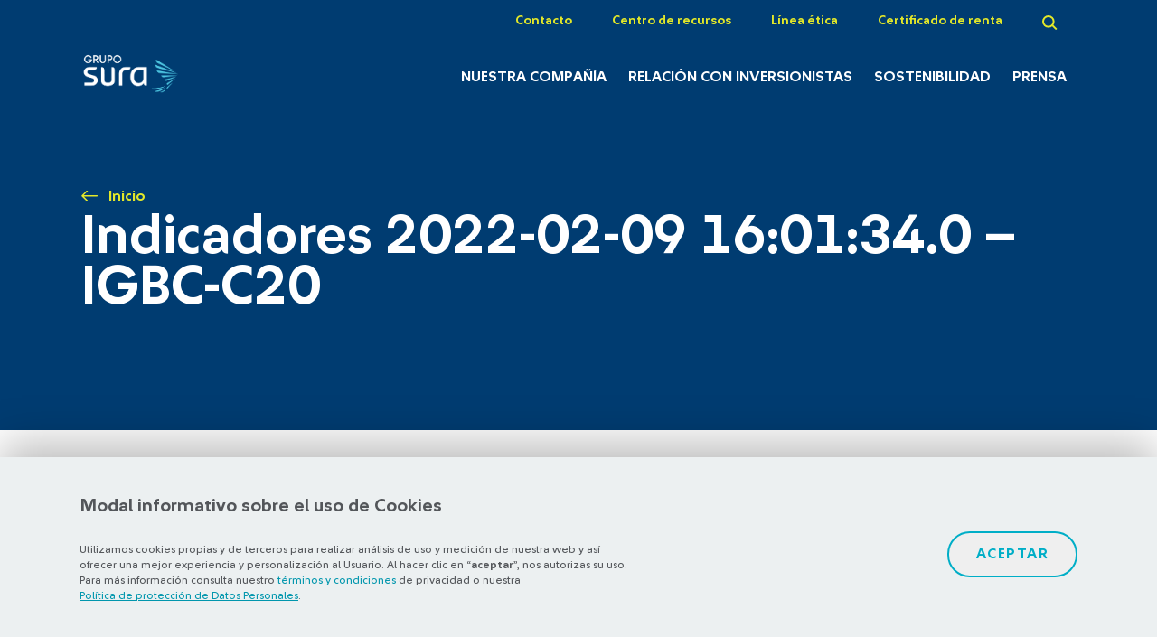

--- FILE ---
content_type: text/css
request_url: https://www.gruposura.com/wp-content/themes/theme-sura/assets/css/font-face.min.css?v=1.26.50
body_size: -74
content:
@font-face{font-family:Sura Sans;src:url(../fonts/sura-sans/SuraSans-Negrita.woff2) format("woff2"),url(../fonts/sura-sans/SuraSans-Negrita.woff2) format("woff");font-weight:700;font-style:normal;font-display:swap}@font-face{font-family:Sura Sans Light;src:url(../fonts/sura-sans/SuraSans-Ligera.woff2);font-weight:lighter;font-style:normal;font-display:fallback}@font-face{font-family:Sura Sans;src:url(../fonts/sura-sans/SuraSans-Regular.woff2) format("woff2"),url(../fonts/sura-sans/SuraSans-Regular.woff) format("woff");font-weight:400;font-style:normal;font-display:swap}

--- FILE ---
content_type: text/css
request_url: https://www.gruposura.com/wp-content/themes/theme-sura/assets/css/main.min.css?v=1.26.50
body_size: 99242
content:
@charset "UTF-8";
/*!
 * Bootstrap Grid v4.0.0 (https://getbootstrap.com)
 * Copyright 2011-2018 The Bootstrap Authors
 * Copyright 2011-2018 Twitter, Inc.
 * Licensed under MIT (https://github.com/twbs/bootstrap/blob/master/LICENSE)
 */html{box-sizing:border-box}*,:after,:before{box-sizing:inherit}.container{width:100%;padding-right:15px;padding-left:15px;margin-right:auto;margin-left:auto}@media (min-width:576px){.container{max-width:540px}}@media (min-width:768px){.container{max-width:720px}}@media (min-width:992px){.container{max-width:960px}}@media (min-width:1200px){.container{max-width:1140px}}.container-fluid{padding-right:15px;padding-left:15px;margin-right:auto;margin-left:auto}.row{display:flex;flex-wrap:wrap;margin-right:-15px;margin-left:-15px}.no-gutters{margin-right:0;margin-left:0}.no-gutters>.col,.no-gutters>[class*=col-]{padding-right:0;padding-left:0}.col,.col-1,.col-2,.col-3,.col-4,.col-5,.col-6,.col-7,.col-8,.col-9,.col-10,.col-11,.col-12,.col-auto,.col-lg,.col-lg-1,.col-lg-2,.col-lg-3,.col-lg-4,.col-lg-5,.col-lg-6,.col-lg-7,.col-lg-8,.col-lg-9,.col-lg-10,.col-lg-11,.col-lg-12,.col-lg-auto,.col-md,.col-md-1,.col-md-2,.col-md-3,.col-md-4,.col-md-5,.col-md-6,.col-md-7,.col-md-8,.col-md-9,.col-md-10,.col-md-11,.col-md-12,.col-md-auto,.col-sm,.col-sm-1,.col-sm-2,.col-sm-3,.col-sm-4,.col-sm-5,.col-sm-6,.col-sm-7,.col-sm-8,.col-sm-9,.col-sm-10,.col-sm-11,.col-sm-12,.col-sm-auto,.col-xl,.col-xl-1,.col-xl-2,.col-xl-3,.col-xl-4,.col-xl-5,.col-xl-6,.col-xl-7,.col-xl-8,.col-xl-9,.col-xl-10,.col-xl-11,.col-xl-12,.col-xl-auto{position:relative;width:100%;min-height:1px;padding-right:15px;padding-left:15px}.col{flex-basis:0;flex-grow:1;max-width:100%}.col-auto{flex:0 0 auto;width:auto;max-width:none}.col-1{flex:0 0 8.33333%;max-width:8.33333%}.col-2{flex:0 0 16.66667%;max-width:16.66667%}.col-3{flex:0 0 25%;max-width:25%}.col-4{flex:0 0 33.33333%;max-width:33.33333%}.col-5{flex:0 0 41.66667%;max-width:41.66667%}.col-6{flex:0 0 50%;max-width:50%}.col-7{flex:0 0 58.33333%;max-width:58.33333%}.col-8{flex:0 0 66.66667%;max-width:66.66667%}.col-9{flex:0 0 75%;max-width:75%}.col-10{flex:0 0 83.33333%;max-width:83.33333%}.col-11{flex:0 0 91.66667%;max-width:91.66667%}.col-12{flex:0 0 100%;max-width:100%}.order-first{order:-1}.order-last{order:13}.order-0{order:0}.order-1{order:1}.order-2{order:2}.order-3{order:3}.order-4{order:4}.order-5{order:5}.order-6{order:6}.order-7{order:7}.order-8{order:8}.order-9{order:9}.order-10{order:10}.order-11{order:11}.order-12{order:12}.offset-1{margin-left:8.33333%}.offset-2{margin-left:16.66667%}.offset-3{margin-left:25%}.offset-4{margin-left:33.33333%}.offset-5{margin-left:41.66667%}.offset-6{margin-left:50%}.offset-7{margin-left:58.33333%}.offset-8{margin-left:66.66667%}.offset-9{margin-left:75%}.offset-10{margin-left:83.33333%}.offset-11{margin-left:91.66667%}@media (min-width:576px){.col-sm{flex-basis:0;flex-grow:1;max-width:100%}.col-sm-auto{flex:0 0 auto;width:auto;max-width:none}.col-sm-1{flex:0 0 8.33333%;max-width:8.33333%}.col-sm-2{flex:0 0 16.66667%;max-width:16.66667%}.col-sm-3{flex:0 0 25%;max-width:25%}.col-sm-4{flex:0 0 33.33333%;max-width:33.33333%}.col-sm-5{flex:0 0 41.66667%;max-width:41.66667%}.col-sm-6{flex:0 0 50%;max-width:50%}.col-sm-7{flex:0 0 58.33333%;max-width:58.33333%}.col-sm-8{flex:0 0 66.66667%;max-width:66.66667%}.col-sm-9{flex:0 0 75%;max-width:75%}.col-sm-10{flex:0 0 83.33333%;max-width:83.33333%}.col-sm-11{flex:0 0 91.66667%;max-width:91.66667%}.col-sm-12{flex:0 0 100%;max-width:100%}.order-sm-first{order:-1}.order-sm-last{order:13}.order-sm-0{order:0}.order-sm-1{order:1}.order-sm-2{order:2}.order-sm-3{order:3}.order-sm-4{order:4}.order-sm-5{order:5}.order-sm-6{order:6}.order-sm-7{order:7}.order-sm-8{order:8}.order-sm-9{order:9}.order-sm-10{order:10}.order-sm-11{order:11}.order-sm-12{order:12}.offset-sm-0{margin-left:0}.offset-sm-1{margin-left:8.33333%}.offset-sm-2{margin-left:16.66667%}.offset-sm-3{margin-left:25%}.offset-sm-4{margin-left:33.33333%}.offset-sm-5{margin-left:41.66667%}.offset-sm-6{margin-left:50%}.offset-sm-7{margin-left:58.33333%}.offset-sm-8{margin-left:66.66667%}.offset-sm-9{margin-left:75%}.offset-sm-10{margin-left:83.33333%}.offset-sm-11{margin-left:91.66667%}}@media (min-width:768px){.col-md{flex-basis:0;flex-grow:1;max-width:100%}.col-md-auto{flex:0 0 auto;width:auto;max-width:none}.col-md-1{flex:0 0 8.33333%;max-width:8.33333%}.col-md-2{flex:0 0 16.66667%;max-width:16.66667%}.col-md-3{flex:0 0 25%;max-width:25%}.col-md-4{flex:0 0 33.33333%;max-width:33.33333%}.col-md-5{flex:0 0 41.66667%;max-width:41.66667%}.col-md-6{flex:0 0 50%;max-width:50%}.col-md-7{flex:0 0 58.33333%;max-width:58.33333%}.col-md-8{flex:0 0 66.66667%;max-width:66.66667%}.col-md-9{flex:0 0 75%;max-width:75%}.col-md-10{flex:0 0 83.33333%;max-width:83.33333%}.col-md-11{flex:0 0 91.66667%;max-width:91.66667%}.col-md-12{flex:0 0 100%;max-width:100%}.order-md-first{order:-1}.order-md-last{order:13}.order-md-0{order:0}.order-md-1{order:1}.order-md-2{order:2}.order-md-3{order:3}.order-md-4{order:4}.order-md-5{order:5}.order-md-6{order:6}.order-md-7{order:7}.order-md-8{order:8}.order-md-9{order:9}.order-md-10{order:10}.order-md-11{order:11}.order-md-12{order:12}.offset-md-0{margin-left:0}.offset-md-1{margin-left:8.33333%}.offset-md-2{margin-left:16.66667%}.offset-md-3{margin-left:25%}.offset-md-4{margin-left:33.33333%}.offset-md-5{margin-left:41.66667%}.offset-md-6{margin-left:50%}.offset-md-7{margin-left:58.33333%}.offset-md-8{margin-left:66.66667%}.offset-md-9{margin-left:75%}.offset-md-10{margin-left:83.33333%}.offset-md-11{margin-left:91.66667%}}@media (min-width:992px){.col-lg{flex-basis:0;flex-grow:1;max-width:100%}.col-lg-auto{flex:0 0 auto;width:auto;max-width:none}.col-lg-1{flex:0 0 8.33333%;max-width:8.33333%}.col-lg-2{flex:0 0 16.66667%;max-width:16.66667%}.col-lg-3{flex:0 0 25%;max-width:25%}.col-lg-4{flex:0 0 33.33333%;max-width:33.33333%}.col-lg-5{flex:0 0 41.66667%;max-width:41.66667%}.col-lg-6{flex:0 0 50%;max-width:50%}.col-lg-7{flex:0 0 58.33333%;max-width:58.33333%}.col-lg-8{flex:0 0 66.66667%;max-width:66.66667%}.col-lg-9{flex:0 0 75%;max-width:75%}.col-lg-10{flex:0 0 83.33333%;max-width:83.33333%}.col-lg-11{flex:0 0 91.66667%;max-width:91.66667%}.col-lg-12{flex:0 0 100%;max-width:100%}.order-lg-first{order:-1}.order-lg-last{order:13}.order-lg-0{order:0}.order-lg-1{order:1}.order-lg-2{order:2}.order-lg-3{order:3}.order-lg-4{order:4}.order-lg-5{order:5}.order-lg-6{order:6}.order-lg-7{order:7}.order-lg-8{order:8}.order-lg-9{order:9}.order-lg-10{order:10}.order-lg-11{order:11}.order-lg-12{order:12}.offset-lg-0{margin-left:0}.offset-lg-1{margin-left:8.33333%}.offset-lg-2{margin-left:16.66667%}.offset-lg-3{margin-left:25%}.offset-lg-4{margin-left:33.33333%}.offset-lg-5{margin-left:41.66667%}.offset-lg-6{margin-left:50%}.offset-lg-7{margin-left:58.33333%}.offset-lg-8{margin-left:66.66667%}.offset-lg-9{margin-left:75%}.offset-lg-10{margin-left:83.33333%}.offset-lg-11{margin-left:91.66667%}}@media (min-width:1200px){.col-xl{flex-basis:0;flex-grow:1;max-width:100%}.col-xl-auto{flex:0 0 auto;width:auto;max-width:none}.col-xl-1{flex:0 0 8.33333%;max-width:8.33333%}.col-xl-2{flex:0 0 16.66667%;max-width:16.66667%}.col-xl-3{flex:0 0 25%;max-width:25%}.col-xl-4{flex:0 0 33.33333%;max-width:33.33333%}.col-xl-5{flex:0 0 41.66667%;max-width:41.66667%}.col-xl-6{flex:0 0 50%;max-width:50%}.col-xl-7{flex:0 0 58.33333%;max-width:58.33333%}.col-xl-8{flex:0 0 66.66667%;max-width:66.66667%}.col-xl-9{flex:0 0 75%;max-width:75%}.col-xl-10{flex:0 0 83.33333%;max-width:83.33333%}.col-xl-11{flex:0 0 91.66667%;max-width:91.66667%}.col-xl-12{flex:0 0 100%;max-width:100%}.order-xl-first{order:-1}.order-xl-last{order:13}.order-xl-0{order:0}.order-xl-1{order:1}.order-xl-2{order:2}.order-xl-3{order:3}.order-xl-4{order:4}.order-xl-5{order:5}.order-xl-6{order:6}.order-xl-7{order:7}.order-xl-8{order:8}.order-xl-9{order:9}.order-xl-10{order:10}.order-xl-11{order:11}.order-xl-12{order:12}.offset-xl-0{margin-left:0}.offset-xl-1{margin-left:8.33333%}.offset-xl-2{margin-left:16.66667%}.offset-xl-3{margin-left:25%}.offset-xl-4{margin-left:33.33333%}.offset-xl-5{margin-left:41.66667%}.offset-xl-6{margin-left:50%}.offset-xl-7{margin-left:58.33333%}.offset-xl-8{margin-left:66.66667%}.offset-xl-9{margin-left:75%}.offset-xl-10{margin-left:83.33333%}.offset-xl-11{margin-left:91.66667%}}.d-none{display:none!important}.d-inline{display:inline!important}.d-inline-block{display:inline-block!important}.d-block{display:block!important}.d-table{display:table!important}.d-table-row{display:table-row!important}.d-table-cell{display:table-cell!important}.d-flex{display:flex!important}.d-inline-flex{display:inline-flex!important}@media (min-width:576px){.d-sm-none{display:none!important}.d-sm-inline{display:inline!important}.d-sm-inline-block{display:inline-block!important}.d-sm-block{display:block!important}.d-sm-table{display:table!important}.d-sm-table-row{display:table-row!important}.d-sm-table-cell{display:table-cell!important}.d-sm-flex{display:flex!important}.d-sm-inline-flex{display:inline-flex!important}}@media (min-width:768px){.d-md-none{display:none!important}.d-md-inline{display:inline!important}.d-md-inline-block{display:inline-block!important}.d-md-block{display:block!important}.d-md-table{display:table!important}.d-md-table-row{display:table-row!important}.d-md-table-cell{display:table-cell!important}.d-md-flex{display:flex!important}.d-md-inline-flex{display:inline-flex!important}}@media (min-width:992px){.d-lg-none{display:none!important}.d-lg-inline{display:inline!important}.d-lg-inline-block{display:inline-block!important}.d-lg-block{display:block!important}.d-lg-table{display:table!important}.d-lg-table-row{display:table-row!important}.d-lg-table-cell{display:table-cell!important}.d-lg-flex{display:flex!important}.d-lg-inline-flex{display:inline-flex!important}}@media (min-width:1200px){.d-xl-none{display:none!important}.d-xl-inline{display:inline!important}.d-xl-inline-block{display:inline-block!important}.d-xl-block{display:block!important}.d-xl-table{display:table!important}.d-xl-table-row{display:table-row!important}.d-xl-table-cell{display:table-cell!important}.d-xl-flex{display:flex!important}.d-xl-inline-flex{display:inline-flex!important}}@media print{.d-print-none{display:none!important}.d-print-inline{display:inline!important}.d-print-inline-block{display:inline-block!important}.d-print-block{display:block!important}.d-print-table{display:table!important}.d-print-table-row{display:table-row!important}.d-print-table-cell{display:table-cell!important}.d-print-flex{display:flex!important}.d-print-inline-flex{display:inline-flex!important}}.flex-row{flex-direction:row!important}.flex-column{flex-direction:column!important}.flex-row-reverse{flex-direction:row-reverse!important}.flex-column-reverse{flex-direction:column-reverse!important}.flex-wrap{flex-wrap:wrap!important}.flex-nowrap{flex-wrap:nowrap!important}.flex-wrap-reverse{flex-wrap:wrap-reverse!important}.justify-content-start{justify-content:flex-start!important}.justify-content-end{justify-content:flex-end!important}.justify-content-center{justify-content:center!important}.justify-content-between{justify-content:space-between!important}.justify-content-around{justify-content:space-around!important}.align-items-start{align-items:flex-start!important}.align-items-end{align-items:flex-end!important}.align-items-center{align-items:center!important}.align-items-baseline{align-items:baseline!important}.align-items-stretch{align-items:stretch!important}.align-content-start{align-content:flex-start!important}.align-content-end{align-content:flex-end!important}.align-content-center{align-content:center!important}.align-content-between{align-content:space-between!important}.align-content-around{align-content:space-around!important}.align-content-stretch{align-content:stretch!important}.align-self-auto{align-self:auto!important}.align-self-start{align-self:flex-start!important}.align-self-end{align-self:flex-end!important}.align-self-center{align-self:center!important}.align-self-baseline{align-self:baseline!important}.align-self-stretch{align-self:stretch!important}@media (min-width:576px){.flex-sm-row{flex-direction:row!important}.flex-sm-column{flex-direction:column!important}.flex-sm-row-reverse{flex-direction:row-reverse!important}.flex-sm-column-reverse{flex-direction:column-reverse!important}.flex-sm-wrap{flex-wrap:wrap!important}.flex-sm-nowrap{flex-wrap:nowrap!important}.flex-sm-wrap-reverse{flex-wrap:wrap-reverse!important}.justify-content-sm-start{justify-content:flex-start!important}.justify-content-sm-end{justify-content:flex-end!important}.justify-content-sm-center{justify-content:center!important}.justify-content-sm-between{justify-content:space-between!important}.justify-content-sm-around{justify-content:space-around!important}.align-items-sm-start{align-items:flex-start!important}.align-items-sm-end{align-items:flex-end!important}.align-items-sm-center{align-items:center!important}.align-items-sm-baseline{align-items:baseline!important}.align-items-sm-stretch{align-items:stretch!important}.align-content-sm-start{align-content:flex-start!important}.align-content-sm-end{align-content:flex-end!important}.align-content-sm-center{align-content:center!important}.align-content-sm-between{align-content:space-between!important}.align-content-sm-around{align-content:space-around!important}.align-content-sm-stretch{align-content:stretch!important}.align-self-sm-auto{align-self:auto!important}.align-self-sm-start{align-self:flex-start!important}.align-self-sm-end{align-self:flex-end!important}.align-self-sm-center{align-self:center!important}.align-self-sm-baseline{align-self:baseline!important}.align-self-sm-stretch{align-self:stretch!important}}@media (min-width:768px){.flex-md-row{flex-direction:row!important}.flex-md-column{flex-direction:column!important}.flex-md-row-reverse{flex-direction:row-reverse!important}.flex-md-column-reverse{flex-direction:column-reverse!important}.flex-md-wrap{flex-wrap:wrap!important}.flex-md-nowrap{flex-wrap:nowrap!important}.flex-md-wrap-reverse{flex-wrap:wrap-reverse!important}.justify-content-md-start{justify-content:flex-start!important}.justify-content-md-end{justify-content:flex-end!important}.justify-content-md-center{justify-content:center!important}.justify-content-md-between{justify-content:space-between!important}.justify-content-md-around{justify-content:space-around!important}.align-items-md-start{align-items:flex-start!important}.align-items-md-end{align-items:flex-end!important}.align-items-md-center{align-items:center!important}.align-items-md-baseline{align-items:baseline!important}.align-items-md-stretch{align-items:stretch!important}.align-content-md-start{align-content:flex-start!important}.align-content-md-end{align-content:flex-end!important}.align-content-md-center{align-content:center!important}.align-content-md-between{align-content:space-between!important}.align-content-md-around{align-content:space-around!important}.align-content-md-stretch{align-content:stretch!important}.align-self-md-auto{align-self:auto!important}.align-self-md-start{align-self:flex-start!important}.align-self-md-end{align-self:flex-end!important}.align-self-md-center{align-self:center!important}.align-self-md-baseline{align-self:baseline!important}.align-self-md-stretch{align-self:stretch!important}}@media (min-width:992px){.flex-lg-row{flex-direction:row!important}.flex-lg-column{flex-direction:column!important}.flex-lg-row-reverse{flex-direction:row-reverse!important}.flex-lg-column-reverse{flex-direction:column-reverse!important}.flex-lg-wrap{flex-wrap:wrap!important}.flex-lg-nowrap{flex-wrap:nowrap!important}.flex-lg-wrap-reverse{flex-wrap:wrap-reverse!important}.justify-content-lg-start{justify-content:flex-start!important}.justify-content-lg-end{justify-content:flex-end!important}.justify-content-lg-center{justify-content:center!important}.justify-content-lg-between{justify-content:space-between!important}.justify-content-lg-around{justify-content:space-around!important}.align-items-lg-start{align-items:flex-start!important}.align-items-lg-end{align-items:flex-end!important}.align-items-lg-center{align-items:center!important}.align-items-lg-baseline{align-items:baseline!important}.align-items-lg-stretch{align-items:stretch!important}.align-content-lg-start{align-content:flex-start!important}.align-content-lg-end{align-content:flex-end!important}.align-content-lg-center{align-content:center!important}.align-content-lg-between{align-content:space-between!important}.align-content-lg-around{align-content:space-around!important}.align-content-lg-stretch{align-content:stretch!important}.align-self-lg-auto{align-self:auto!important}.align-self-lg-start{align-self:flex-start!important}.align-self-lg-end{align-self:flex-end!important}.align-self-lg-center{align-self:center!important}.align-self-lg-baseline{align-self:baseline!important}.align-self-lg-stretch{align-self:stretch!important}}@media (min-width:1200px){.flex-xl-row{flex-direction:row!important}.flex-xl-column{flex-direction:column!important}.flex-xl-row-reverse{flex-direction:row-reverse!important}.flex-xl-column-reverse{flex-direction:column-reverse!important}.flex-xl-wrap{flex-wrap:wrap!important}.flex-xl-nowrap{flex-wrap:nowrap!important}.flex-xl-wrap-reverse{flex-wrap:wrap-reverse!important}.justify-content-xl-start{justify-content:flex-start!important}.justify-content-xl-end{justify-content:flex-end!important}.justify-content-xl-center{justify-content:center!important}.justify-content-xl-between{justify-content:space-between!important}.justify-content-xl-around{justify-content:space-around!important}.align-items-xl-start{align-items:flex-start!important}.align-items-xl-end{align-items:flex-end!important}.align-items-xl-center{align-items:center!important}.align-items-xl-baseline{align-items:baseline!important}.align-items-xl-stretch{align-items:stretch!important}.align-content-xl-start{align-content:flex-start!important}.align-content-xl-end{align-content:flex-end!important}.align-content-xl-center{align-content:center!important}.align-content-xl-between{align-content:space-between!important}.align-content-xl-around{align-content:space-around!important}.align-content-xl-stretch{align-content:stretch!important}.align-self-xl-auto{align-self:auto!important}.align-self-xl-start{align-self:flex-start!important}.align-self-xl-end{align-self:flex-end!important}.align-self-xl-center{align-self:center!important}.align-self-xl-baseline{align-self:baseline!important}.align-self-xl-stretch{align-self:stretch!important}}

/*!
 * Bootstrap Reboot v4.0.0 (https://getbootstrap.com)
 * Copyright 2011-2018 The Bootstrap Authors
 * Copyright 2011-2018 Twitter, Inc.
 * Licensed under MIT (https://github.com/twbs/bootstrap/blob/master/LICENSE)
 * Forked from Normalize.css, licensed MIT (https://github.com/necolas/normalize.css/blob/master/LICENSE.md)
 */*,:after,:before{box-sizing:border-box}html{font-family:sans-serif;line-height:1.15;-webkit-text-size-adjust:100%;-ms-text-size-adjust:100%;-ms-overflow-style:scrollbar;-webkit-tap-highlight-color:rgba(0,0,0,0)}@-ms-viewport{width:device-width}article,aside,dialog,figcaption,figure,footer,header,hgroup,main,nav,section{display:block}body{font-family:-apple-system,BlinkMacSystemFont,Segoe UI,Roboto,Helvetica Neue,Arial,sans-serif;line-height:1.5;color:#212529;text-align:left;background-color:#fff}[tabindex="-1"]:focus{outline:0!important}hr{box-sizing:content-box;height:0;overflow:visible}h1,h2,h3,h4,h5,h6{margin-top:0;margin-bottom:.5rem}p{margin-top:0;margin-bottom:1rem}abbr[data-original-title],abbr[title]{text-decoration:underline;text-decoration:underline dotted;cursor:help;border-bottom:0}address{font-style:normal;line-height:inherit}address,dl,ol,ul{margin-bottom:1rem}dl,ol,ul{margin-top:0}ol ol,ol ul,ul ol,ul ul{margin-bottom:0}dt{font-weight:700}dd{margin-bottom:.5rem;margin-left:0}blockquote{margin:0 0 1rem}dfn{font-style:italic}b,strong{font-weight:bolder}small{font-size:80%}sub,sup{position:relative;font-size:75%;line-height:0;vertical-align:baseline}sub{bottom:-.25em}sup{top:-.5em}a{color:#007bff;text-decoration:none;background-color:transparent;-webkit-text-decoration-skip:objects}a:hover{color:#0056b3;text-decoration:underline}a:not([href]):not([tabindex]),a:not([href]):not([tabindex]):focus,a:not([href]):not([tabindex]):hover{color:inherit;text-decoration:none}a:not([href]):not([tabindex]):focus{outline:0}code,kbd,pre,samp{font-family:monospace,monospace;font-size:1em}pre{margin-top:0;margin-bottom:1rem;overflow:auto;-ms-overflow-style:scrollbar}figure{margin:0 0 1rem}img{border-style:none}svg:not(:root){overflow:hidden}table{border-collapse:collapse}caption{padding-top:.75rem;padding-bottom:.75rem;color:#6c757d;text-align:left;caption-side:bottom}th{text-align:inherit}label{display:inline-block;margin-bottom:.5rem}button{border-radius:0}button:focus{outline:1px dotted;outline:5px auto -webkit-focus-ring-color}button,input,optgroup,select,textarea{margin:0;font-family:inherit;font-size:inherit;line-height:inherit}button,input{overflow:visible}button,select{text-transform:none}[type=reset],[type=submit],button,html [type=button]{-webkit-appearance:button}[type=button]::-moz-focus-inner,[type=reset]::-moz-focus-inner,[type=submit]::-moz-focus-inner,button::-moz-focus-inner{padding:0;border-style:none}input[type=checkbox],input[type=radio]{box-sizing:border-box;padding:0}input[type=date],input[type=datetime-local],input[type=month],input[type=time]{-webkit-appearance:listbox}textarea{overflow:auto;resize:vertical}fieldset{min-width:0;padding:0;margin:0;border:0}legend{display:block;width:100%;max-width:100%;padding:0;margin-bottom:.5rem;font-size:1.5rem;line-height:inherit;color:inherit;white-space:normal}progress{vertical-align:baseline}[type=number]::-webkit-inner-spin-button,[type=number]::-webkit-outer-spin-button{height:auto}[type=search]{outline-offset:-2px;-webkit-appearance:none}[type=search]::-webkit-search-cancel-button,[type=search]::-webkit-search-decoration{-webkit-appearance:none}::-webkit-file-upload-button{font:inherit;-webkit-appearance:button}output{display:inline-block}summary{display:list-item;cursor:pointer}template{display:none}[hidden]{display:none!important}.nav{display:flex;flex-wrap:wrap;padding-left:0;margin-bottom:0;list-style:none}.nav-link{display:block;padding:.5rem 1rem}.nav-link:focus,.nav-link:hover{text-decoration:none}.nav-link.disabled{color:#6c757d}.nav-tabs{border-bottom:1px solid #dee2e6}.nav-tabs .nav-item{margin-bottom:-1px}.nav-tabs .nav-link{border:1px solid transparent;border-top-left-radius:.25rem;border-top-right-radius:.25rem}.nav-tabs .nav-link:focus,.nav-tabs .nav-link:hover{border-color:#e9ecef #e9ecef #dee2e6}.nav-tabs .nav-link.disabled{color:#6c757d;background-color:transparent;border-color:transparent}.nav-tabs .nav-item.show .nav-link,.nav-tabs .nav-link.active{color:#495057;background-color:#fff;border-color:#dee2e6 #dee2e6 #fff}.nav-tabs .dropdown-menu{margin-top:-1px;border-top-left-radius:0;border-top-right-radius:0}.nav-pills .nav-link{border-radius:.25rem}.nav-pills .nav-link.active,.nav-pills .show>.nav-link{color:#fff;background-color:#007bff}.nav-fill .nav-item{flex:1 1 auto;text-align:center}.nav-justified .nav-item{flex-basis:0;flex-grow:1;text-align:center}.tab-content>.tab-pane{display:none}.tab-content>.active{display:block}.w-25{width:25%!important}.w-50{width:50%!important}.w-75{width:75%!important}.w-100{width:100%!important}.h-25{height:25%!important}.h-50{height:50%!important}.h-75{height:75%!important}.h-100{height:100%!important}.mw-100{max-width:100%!important}.mh-100{max-height:100%!important}.h-100{height:100%}.py-100{padding:100px 0}@media (max-width:767.98px){.py-100{padding:40px 20px}}.object-fit-cover{object-fit:cover}.m-0{margin:0!important}.mt-0,.my-0{margin-top:0!important}.mr-0,.mx-0{margin-right:0!important}.mb-0,.my-0{margin-bottom:0!important}.ml-0,.mx-0{margin-left:0!important}.m-1{margin:.25rem!important}.mt-1,.my-1{margin-top:.25rem!important}.mr-1,.mx-1{margin-right:.25rem!important}.mb-1,.my-1{margin-bottom:.25rem!important}.ml-1,.mx-1{margin-left:.25rem!important}.m-2{margin:.5rem!important}.mt-2,.my-2{margin-top:.5rem!important}.mr-2,.mx-2{margin-right:.5rem!important}.mb-2,.my-2{margin-bottom:.5rem!important}.ml-2,.mx-2{margin-left:.5rem!important}.m-3{margin:1rem!important}.mt-3,.my-3{margin-top:1rem!important}.mr-3,.mx-3{margin-right:1rem!important}.mb-3,.my-3{margin-bottom:1rem!important}.ml-3,.mx-3{margin-left:1rem!important}.m-4{margin:1.5rem!important}.mt-4,.my-4{margin-top:1.5rem!important}.mr-4,.mx-4{margin-right:1.5rem!important}.mb-4,.my-4{margin-bottom:1.5rem!important}.ml-4,.mx-4{margin-left:1.5rem!important}.m-5{margin:3rem!important}.mt-5,.my-5{margin-top:3rem!important}.mr-5,.mx-5{margin-right:3rem!important}.mb-5,.my-5{margin-bottom:3rem!important}.ml-5,.mx-5{margin-left:3rem!important}.p-0{padding:0!important}.pt-0,.py-0{padding-top:0!important}.pr-0,.px-0{padding-right:0!important}.pb-0,.py-0{padding-bottom:0!important}.pl-0,.px-0{padding-left:0!important}.p-1{padding:.25rem!important}.pt-1,.py-1{padding-top:.25rem!important}.pr-1,.px-1{padding-right:.25rem!important}.pb-1,.py-1{padding-bottom:.25rem!important}.pl-1,.px-1{padding-left:.25rem!important}.p-2{padding:.5rem!important}.pt-2,.py-2{padding-top:.5rem!important}.pr-2,.px-2{padding-right:.5rem!important}.pb-2,.py-2{padding-bottom:.5rem!important}.pl-2,.px-2{padding-left:.5rem!important}.p-3{padding:1rem!important}.pt-3,.py-3{padding-top:1rem!important}.pr-3,.px-3{padding-right:1rem!important}.pb-3,.py-3{padding-bottom:1rem!important}.pl-3,.px-3{padding-left:1rem!important}.p-4{padding:1.5rem!important}.pt-4,.py-4{padding-top:1.5rem!important}.pr-4,.px-4{padding-right:1.5rem!important}.pb-4,.py-4{padding-bottom:1.5rem!important}.pl-4,.px-4{padding-left:1.5rem!important}.p-5{padding:3rem!important}.pt-5,.py-5{padding-top:3rem!important}.pr-5,.px-5{padding-right:3rem!important}.pb-5,.py-5{padding-bottom:3rem!important}.pl-5,.px-5{padding-left:3rem!important}.m-auto{margin:auto!important}.mt-auto,.my-auto{margin-top:auto!important}.mr-auto,.mx-auto{margin-right:auto!important}.mb-auto,.my-auto{margin-bottom:auto!important}.ml-auto,.mx-auto{margin-left:auto!important}@media (min-width:576px){.m-sm-0{margin:0!important}.mt-sm-0,.my-sm-0{margin-top:0!important}.mr-sm-0,.mx-sm-0{margin-right:0!important}.mb-sm-0,.my-sm-0{margin-bottom:0!important}.ml-sm-0,.mx-sm-0{margin-left:0!important}.m-sm-1{margin:.25rem!important}.mt-sm-1,.my-sm-1{margin-top:.25rem!important}.mr-sm-1,.mx-sm-1{margin-right:.25rem!important}.mb-sm-1,.my-sm-1{margin-bottom:.25rem!important}.ml-sm-1,.mx-sm-1{margin-left:.25rem!important}.m-sm-2{margin:.5rem!important}.mt-sm-2,.my-sm-2{margin-top:.5rem!important}.mr-sm-2,.mx-sm-2{margin-right:.5rem!important}.mb-sm-2,.my-sm-2{margin-bottom:.5rem!important}.ml-sm-2,.mx-sm-2{margin-left:.5rem!important}.m-sm-3{margin:1rem!important}.mt-sm-3,.my-sm-3{margin-top:1rem!important}.mr-sm-3,.mx-sm-3{margin-right:1rem!important}.mb-sm-3,.my-sm-3{margin-bottom:1rem!important}.ml-sm-3,.mx-sm-3{margin-left:1rem!important}.m-sm-4{margin:1.5rem!important}.mt-sm-4,.my-sm-4{margin-top:1.5rem!important}.mr-sm-4,.mx-sm-4{margin-right:1.5rem!important}.mb-sm-4,.my-sm-4{margin-bottom:1.5rem!important}.ml-sm-4,.mx-sm-4{margin-left:1.5rem!important}.m-sm-5{margin:3rem!important}.mt-sm-5,.my-sm-5{margin-top:3rem!important}.mr-sm-5,.mx-sm-5{margin-right:3rem!important}.mb-sm-5,.my-sm-5{margin-bottom:3rem!important}.ml-sm-5,.mx-sm-5{margin-left:3rem!important}.p-sm-0{padding:0!important}.pt-sm-0,.py-sm-0{padding-top:0!important}.pr-sm-0,.px-sm-0{padding-right:0!important}.pb-sm-0,.py-sm-0{padding-bottom:0!important}.pl-sm-0,.px-sm-0{padding-left:0!important}.p-sm-1{padding:.25rem!important}.pt-sm-1,.py-sm-1{padding-top:.25rem!important}.pr-sm-1,.px-sm-1{padding-right:.25rem!important}.pb-sm-1,.py-sm-1{padding-bottom:.25rem!important}.pl-sm-1,.px-sm-1{padding-left:.25rem!important}.p-sm-2{padding:.5rem!important}.pt-sm-2,.py-sm-2{padding-top:.5rem!important}.pr-sm-2,.px-sm-2{padding-right:.5rem!important}.pb-sm-2,.py-sm-2{padding-bottom:.5rem!important}.pl-sm-2,.px-sm-2{padding-left:.5rem!important}.p-sm-3{padding:1rem!important}.pt-sm-3,.py-sm-3{padding-top:1rem!important}.pr-sm-3,.px-sm-3{padding-right:1rem!important}.pb-sm-3,.py-sm-3{padding-bottom:1rem!important}.pl-sm-3,.px-sm-3{padding-left:1rem!important}.p-sm-4{padding:1.5rem!important}.pt-sm-4,.py-sm-4{padding-top:1.5rem!important}.pr-sm-4,.px-sm-4{padding-right:1.5rem!important}.pb-sm-4,.py-sm-4{padding-bottom:1.5rem!important}.pl-sm-4,.px-sm-4{padding-left:1.5rem!important}.p-sm-5{padding:3rem!important}.pt-sm-5,.py-sm-5{padding-top:3rem!important}.pr-sm-5,.px-sm-5{padding-right:3rem!important}.pb-sm-5,.py-sm-5{padding-bottom:3rem!important}.pl-sm-5,.px-sm-5{padding-left:3rem!important}.m-sm-auto{margin:auto!important}.mt-sm-auto,.my-sm-auto{margin-top:auto!important}.mr-sm-auto,.mx-sm-auto{margin-right:auto!important}.mb-sm-auto,.my-sm-auto{margin-bottom:auto!important}.ml-sm-auto,.mx-sm-auto{margin-left:auto!important}}@media (min-width:768px){.m-md-0{margin:0!important}.mt-md-0,.my-md-0{margin-top:0!important}.mr-md-0,.mx-md-0{margin-right:0!important}.mb-md-0,.my-md-0{margin-bottom:0!important}.ml-md-0,.mx-md-0{margin-left:0!important}.m-md-1{margin:.25rem!important}.mt-md-1,.my-md-1{margin-top:.25rem!important}.mr-md-1,.mx-md-1{margin-right:.25rem!important}.mb-md-1,.my-md-1{margin-bottom:.25rem!important}.ml-md-1,.mx-md-1{margin-left:.25rem!important}.m-md-2{margin:.5rem!important}.mt-md-2,.my-md-2{margin-top:.5rem!important}.mr-md-2,.mx-md-2{margin-right:.5rem!important}.mb-md-2,.my-md-2{margin-bottom:.5rem!important}.ml-md-2,.mx-md-2{margin-left:.5rem!important}.m-md-3{margin:1rem!important}.mt-md-3,.my-md-3{margin-top:1rem!important}.mr-md-3,.mx-md-3{margin-right:1rem!important}.mb-md-3,.my-md-3{margin-bottom:1rem!important}.ml-md-3,.mx-md-3{margin-left:1rem!important}.m-md-4{margin:1.5rem!important}.mt-md-4,.my-md-4{margin-top:1.5rem!important}.mr-md-4,.mx-md-4{margin-right:1.5rem!important}.mb-md-4,.my-md-4{margin-bottom:1.5rem!important}.ml-md-4,.mx-md-4{margin-left:1.5rem!important}.m-md-5{margin:3rem!important}.mt-md-5,.my-md-5{margin-top:3rem!important}.mr-md-5,.mx-md-5{margin-right:3rem!important}.mb-md-5,.my-md-5{margin-bottom:3rem!important}.ml-md-5,.mx-md-5{margin-left:3rem!important}.p-md-0{padding:0!important}.pt-md-0,.py-md-0{padding-top:0!important}.pr-md-0,.px-md-0{padding-right:0!important}.pb-md-0,.py-md-0{padding-bottom:0!important}.pl-md-0,.px-md-0{padding-left:0!important}.p-md-1{padding:.25rem!important}.pt-md-1,.py-md-1{padding-top:.25rem!important}.pr-md-1,.px-md-1{padding-right:.25rem!important}.pb-md-1,.py-md-1{padding-bottom:.25rem!important}.pl-md-1,.px-md-1{padding-left:.25rem!important}.p-md-2{padding:.5rem!important}.pt-md-2,.py-md-2{padding-top:.5rem!important}.pr-md-2,.px-md-2{padding-right:.5rem!important}.pb-md-2,.py-md-2{padding-bottom:.5rem!important}.pl-md-2,.px-md-2{padding-left:.5rem!important}.p-md-3{padding:1rem!important}.pt-md-3,.py-md-3{padding-top:1rem!important}.pr-md-3,.px-md-3{padding-right:1rem!important}.pb-md-3,.py-md-3{padding-bottom:1rem!important}.pl-md-3,.px-md-3{padding-left:1rem!important}.p-md-4{padding:1.5rem!important}.pt-md-4,.py-md-4{padding-top:1.5rem!important}.pr-md-4,.px-md-4{padding-right:1.5rem!important}.pb-md-4,.py-md-4{padding-bottom:1.5rem!important}.pl-md-4,.px-md-4{padding-left:1.5rem!important}.p-md-5{padding:3rem!important}.pt-md-5,.py-md-5{padding-top:3rem!important}.pr-md-5,.px-md-5{padding-right:3rem!important}.pb-md-5,.py-md-5{padding-bottom:3rem!important}.pl-md-5,.px-md-5{padding-left:3rem!important}.m-md-auto{margin:auto!important}.mt-md-auto,.my-md-auto{margin-top:auto!important}.mr-md-auto,.mx-md-auto{margin-right:auto!important}.mb-md-auto,.my-md-auto{margin-bottom:auto!important}.ml-md-auto,.mx-md-auto{margin-left:auto!important}}@media (min-width:992px){.m-lg-0{margin:0!important}.mt-lg-0,.my-lg-0{margin-top:0!important}.mr-lg-0,.mx-lg-0{margin-right:0!important}.mb-lg-0,.my-lg-0{margin-bottom:0!important}.ml-lg-0,.mx-lg-0{margin-left:0!important}.m-lg-1{margin:.25rem!important}.mt-lg-1,.my-lg-1{margin-top:.25rem!important}.mr-lg-1,.mx-lg-1{margin-right:.25rem!important}.mb-lg-1,.my-lg-1{margin-bottom:.25rem!important}.ml-lg-1,.mx-lg-1{margin-left:.25rem!important}.m-lg-2{margin:.5rem!important}.mt-lg-2,.my-lg-2{margin-top:.5rem!important}.mr-lg-2,.mx-lg-2{margin-right:.5rem!important}.mb-lg-2,.my-lg-2{margin-bottom:.5rem!important}.ml-lg-2,.mx-lg-2{margin-left:.5rem!important}.m-lg-3{margin:1rem!important}.mt-lg-3,.my-lg-3{margin-top:1rem!important}.mr-lg-3,.mx-lg-3{margin-right:1rem!important}.mb-lg-3,.my-lg-3{margin-bottom:1rem!important}.ml-lg-3,.mx-lg-3{margin-left:1rem!important}.m-lg-4{margin:1.5rem!important}.mt-lg-4,.my-lg-4{margin-top:1.5rem!important}.mr-lg-4,.mx-lg-4{margin-right:1.5rem!important}.mb-lg-4,.my-lg-4{margin-bottom:1.5rem!important}.ml-lg-4,.mx-lg-4{margin-left:1.5rem!important}.m-lg-5{margin:3rem!important}.mt-lg-5,.my-lg-5{margin-top:3rem!important}.mr-lg-5,.mx-lg-5{margin-right:3rem!important}.mb-lg-5,.my-lg-5{margin-bottom:3rem!important}.ml-lg-5,.mx-lg-5{margin-left:3rem!important}.p-lg-0{padding:0!important}.pt-lg-0,.py-lg-0{padding-top:0!important}.pr-lg-0,.px-lg-0{padding-right:0!important}.pb-lg-0,.py-lg-0{padding-bottom:0!important}.pl-lg-0,.px-lg-0{padding-left:0!important}.p-lg-1{padding:.25rem!important}.pt-lg-1,.py-lg-1{padding-top:.25rem!important}.pr-lg-1,.px-lg-1{padding-right:.25rem!important}.pb-lg-1,.py-lg-1{padding-bottom:.25rem!important}.pl-lg-1,.px-lg-1{padding-left:.25rem!important}.p-lg-2{padding:.5rem!important}.pt-lg-2,.py-lg-2{padding-top:.5rem!important}.pr-lg-2,.px-lg-2{padding-right:.5rem!important}.pb-lg-2,.py-lg-2{padding-bottom:.5rem!important}.pl-lg-2,.px-lg-2{padding-left:.5rem!important}.p-lg-3{padding:1rem!important}.pt-lg-3,.py-lg-3{padding-top:1rem!important}.pr-lg-3,.px-lg-3{padding-right:1rem!important}.pb-lg-3,.py-lg-3{padding-bottom:1rem!important}.pl-lg-3,.px-lg-3{padding-left:1rem!important}.p-lg-4{padding:1.5rem!important}.pt-lg-4,.py-lg-4{padding-top:1.5rem!important}.pr-lg-4,.px-lg-4{padding-right:1.5rem!important}.pb-lg-4,.py-lg-4{padding-bottom:1.5rem!important}.pl-lg-4,.px-lg-4{padding-left:1.5rem!important}.p-lg-5{padding:3rem!important}.pt-lg-5,.py-lg-5{padding-top:3rem!important}.pr-lg-5,.px-lg-5{padding-right:3rem!important}.pb-lg-5,.py-lg-5{padding-bottom:3rem!important}.pl-lg-5,.px-lg-5{padding-left:3rem!important}.m-lg-auto{margin:auto!important}.mt-lg-auto,.my-lg-auto{margin-top:auto!important}.mr-lg-auto,.mx-lg-auto{margin-right:auto!important}.mb-lg-auto,.my-lg-auto{margin-bottom:auto!important}.ml-lg-auto,.mx-lg-auto{margin-left:auto!important}}@media (min-width:1200px){.m-xl-0{margin:0!important}.mt-xl-0,.my-xl-0{margin-top:0!important}.mr-xl-0,.mx-xl-0{margin-right:0!important}.mb-xl-0,.my-xl-0{margin-bottom:0!important}.ml-xl-0,.mx-xl-0{margin-left:0!important}.m-xl-1{margin:.25rem!important}.mt-xl-1,.my-xl-1{margin-top:.25rem!important}.mr-xl-1,.mx-xl-1{margin-right:.25rem!important}.mb-xl-1,.my-xl-1{margin-bottom:.25rem!important}.ml-xl-1,.mx-xl-1{margin-left:.25rem!important}.m-xl-2{margin:.5rem!important}.mt-xl-2,.my-xl-2{margin-top:.5rem!important}.mr-xl-2,.mx-xl-2{margin-right:.5rem!important}.mb-xl-2,.my-xl-2{margin-bottom:.5rem!important}.ml-xl-2,.mx-xl-2{margin-left:.5rem!important}.m-xl-3{margin:1rem!important}.mt-xl-3,.my-xl-3{margin-top:1rem!important}.mr-xl-3,.mx-xl-3{margin-right:1rem!important}.mb-xl-3,.my-xl-3{margin-bottom:1rem!important}.ml-xl-3,.mx-xl-3{margin-left:1rem!important}.m-xl-4{margin:1.5rem!important}.mt-xl-4,.my-xl-4{margin-top:1.5rem!important}.mr-xl-4,.mx-xl-4{margin-right:1.5rem!important}.mb-xl-4,.my-xl-4{margin-bottom:1.5rem!important}.ml-xl-4,.mx-xl-4{margin-left:1.5rem!important}.m-xl-5{margin:3rem!important}.mt-xl-5,.my-xl-5{margin-top:3rem!important}.mr-xl-5,.mx-xl-5{margin-right:3rem!important}.mb-xl-5,.my-xl-5{margin-bottom:3rem!important}.ml-xl-5,.mx-xl-5{margin-left:3rem!important}.p-xl-0{padding:0!important}.pt-xl-0,.py-xl-0{padding-top:0!important}.pr-xl-0,.px-xl-0{padding-right:0!important}.pb-xl-0,.py-xl-0{padding-bottom:0!important}.pl-xl-0,.px-xl-0{padding-left:0!important}.p-xl-1{padding:.25rem!important}.pt-xl-1,.py-xl-1{padding-top:.25rem!important}.pr-xl-1,.px-xl-1{padding-right:.25rem!important}.pb-xl-1,.py-xl-1{padding-bottom:.25rem!important}.pl-xl-1,.px-xl-1{padding-left:.25rem!important}.p-xl-2{padding:.5rem!important}.pt-xl-2,.py-xl-2{padding-top:.5rem!important}.pr-xl-2,.px-xl-2{padding-right:.5rem!important}.pb-xl-2,.py-xl-2{padding-bottom:.5rem!important}.pl-xl-2,.px-xl-2{padding-left:.5rem!important}.p-xl-3{padding:1rem!important}.pt-xl-3,.py-xl-3{padding-top:1rem!important}.pr-xl-3,.px-xl-3{padding-right:1rem!important}.pb-xl-3,.py-xl-3{padding-bottom:1rem!important}.pl-xl-3,.px-xl-3{padding-left:1rem!important}.p-xl-4{padding:1.5rem!important}.pt-xl-4,.py-xl-4{padding-top:1.5rem!important}.pr-xl-4,.px-xl-4{padding-right:1.5rem!important}.pb-xl-4,.py-xl-4{padding-bottom:1.5rem!important}.pl-xl-4,.px-xl-4{padding-left:1.5rem!important}.p-xl-5{padding:3rem!important}.pt-xl-5,.py-xl-5{padding-top:3rem!important}.pr-xl-5,.px-xl-5{padding-right:3rem!important}.pb-xl-5,.py-xl-5{padding-bottom:3rem!important}.pl-xl-5,.px-xl-5{padding-left:3rem!important}.m-xl-auto{margin:auto!important}.mt-xl-auto,.my-xl-auto{margin-top:auto!important}.mr-xl-auto,.mx-xl-auto{margin-right:auto!important}.mb-xl-auto,.my-xl-auto{margin-bottom:auto!important}.ml-xl-auto,.mx-xl-auto{margin-left:auto!important}}.text-justify{text-align:justify!important}.text-nowrap{white-space:nowrap!important}.text-truncate{overflow:hidden;text-overflow:ellipsis;white-space:nowrap}.text-left{text-align:left!important}.text-right{text-align:right!important}.text-center{text-align:center!important}@media (min-width:576px){.text-sm-left{text-align:left!important}.text-sm-right{text-align:right!important}.text-sm-center{text-align:center!important}}@media (min-width:768px){.text-md-left{text-align:left!important}.text-md-right{text-align:right!important}.text-md-center{text-align:center!important}}@media (min-width:992px){.text-lg-left{text-align:left!important}.text-lg-right{text-align:right!important}.text-lg-center{text-align:center!important}}@media (min-width:1200px){.text-xl-left{text-align:left!important}.text-xl-right{text-align:right!important}.text-xl-center{text-align:center!important}}.text-lowercase{text-transform:lowercase!important}.text-uppercase{text-transform:uppercase!important}.text-capitalize{text-transform:capitalize!important}.font-weight-light{font-weight:300!important}.font-weight-normal{font-weight:400!important}.font-weight-bold{font-weight:700!important}.font-italic{font-style:italic!important}.text-white{color:#fff!important}.text-primary{color:#007bff!important}a.text-primary:focus,a.text-primary:hover{color:#0062cc!important}.text-secondary{color:#6c757d!important}a.text-secondary:focus,a.text-secondary:hover{color:#545b62!important}.text-success{color:#28a745!important}a.text-success:focus,a.text-success:hover{color:#1e7e34!important}.text-info{color:#17a2b8!important}a.text-info:focus,a.text-info:hover{color:#117a8b!important}.text-warning{color:#ffc107!important}a.text-warning:focus,a.text-warning:hover{color:#d39e00!important}.text-danger{color:#dc3545!important}a.text-danger:focus,a.text-danger:hover{color:#bd2130!important}.text-light{color:#f8f9fa!important}a.text-light:focus,a.text-light:hover{color:#dae0e5!important}.text-dark{color:#343a40!important}a.text-dark:focus,a.text-dark:hover{color:#1d2124!important}.text-muted{color:#6c757d!important}.text-hide{font:0/0 a;color:transparent;text-shadow:none;background-color:transparent;border:0}.modal,.modal-open{overflow:hidden}.modal{position:fixed;top:0;right:0;bottom:0;left:0;z-index:9999;display:none;outline:0}.modal-open .modal{overflow-x:hidden;overflow-y:auto}.modal-dialog{position:relative;width:auto;margin:.5rem;pointer-events:none}.modal.fade .modal-dialog{transition:transform .3s ease-out;transform:translateY(-25%)}.modal.show .modal-dialog{transform:translate(0)}.modal-dialog-centered{display:flex;align-items:center;min-height:calc(100% - 1rem)}.modal-content{position:relative;display:flex;flex-direction:column;width:100%;pointer-events:auto;background-color:#fff;background-clip:padding-box;border:1px solid rgba(0,0,0,.2);border-radius:.3rem;outline:0}.modal-backdrop{position:fixed;top:0;right:0;bottom:0;left:0;z-index:1040;background-color:#000}.modal-backdrop.fade{opacity:0}.modal-backdrop.show{opacity:.5}.modal-header{display:flex;align-items:flex-start;justify-content:space-between;padding:1rem;border-bottom:1px solid #e9ecef;border-top-left-radius:.3rem;border-top-right-radius:.3rem}.modal-header .close{padding:1rem;margin:-1rem -1rem -1rem auto}.modal-title{margin-bottom:0;line-height:1.5}.modal-body{position:relative;flex:1 1 auto;padding:1rem}.modal-footer{display:flex;align-items:center;justify-content:flex-end;padding:1rem;border-top:1px solid #e9ecef}.modal-footer>:not(:first-child){margin-left:.25rem}.modal-footer>:not(:last-child){margin-right:.25rem}.modal-scrollbar-measure{position:absolute;top:-9999px;width:50px;height:50px;overflow:scroll}@media (min-width:576px){.modal-dialog{max-width:500px;margin:1.75rem auto}.modal-dialog-centered{min-height:calc(100% - 3.5rem)}.modal-sm{max-width:300px}}@media (min-width:992px){.modal-lg{max-width:800px}}.tooltip{position:absolute;z-index:1070;display:block;margin:0;font-family:-apple-system,BlinkMacSystemFont,Segoe UI,Roboto,Helvetica Neue,Arial,sans-serif;font-style:normal;font-weight:400;line-height:1.5;text-align:left;text-align:start;text-decoration:none;text-shadow:none;text-transform:none;letter-spacing:normal;word-break:normal;word-spacing:normal;white-space:normal;line-break:auto;font-size:.875rem;word-wrap:break-word;opacity:0}.tooltip.show{opacity:.9}.tooltip .arrow{position:absolute;display:block;width:.8rem;height:.4rem}.tooltip .arrow:before{position:absolute;content:"";border-color:transparent;border-style:solid}.bs-tooltip-auto[x-placement^=top],.bs-tooltip-top{padding:.4rem 0}.bs-tooltip-auto[x-placement^=top] .arrow,.bs-tooltip-top .arrow{bottom:0}.bs-tooltip-auto[x-placement^=top] .arrow:before,.bs-tooltip-top .arrow:before{top:0;border-width:.4rem .4rem 0;border-top-color:#000}.bs-tooltip-auto[x-placement^=right],.bs-tooltip-right{padding:0 .4rem}.bs-tooltip-auto[x-placement^=right] .arrow,.bs-tooltip-right .arrow{left:0;width:.4rem;height:.8rem}.bs-tooltip-auto[x-placement^=right] .arrow:before,.bs-tooltip-right .arrow:before{right:0;border-width:.4rem .4rem .4rem 0;border-right-color:#000}.bs-tooltip-auto[x-placement^=bottom],.bs-tooltip-bottom{padding:.4rem 0}.bs-tooltip-auto[x-placement^=bottom] .arrow,.bs-tooltip-bottom .arrow{top:0}.bs-tooltip-auto[x-placement^=bottom] .arrow:before,.bs-tooltip-bottom .arrow:before{bottom:0;border-width:0 .4rem .4rem;border-bottom-color:#000}.bs-tooltip-auto[x-placement^=left],.bs-tooltip-left{padding:0 .4rem}.bs-tooltip-auto[x-placement^=left] .arrow,.bs-tooltip-left .arrow{right:0;width:.4rem;height:.8rem}.bs-tooltip-auto[x-placement^=left] .arrow:before,.bs-tooltip-left .arrow:before{left:0;border-width:.4rem 0 .4rem .4rem;border-left-color:#000}.tooltip-inner{max-width:200px;padding:.25rem .5rem;color:#fff;text-align:center;background-color:#000;border-radius:.25rem}.slick-slider{box-sizing:border-box;-webkit-user-select:none;-moz-user-select:none;-ms-user-select:none;user-select:none;-webkit-touch-callout:none;-khtml-user-select:none;-ms-touch-action:pan-y;touch-action:pan-y;-webkit-tap-highlight-color:transparent}.slick-list,.slick-slider{position:relative;display:block}.slick-list{overflow:hidden;margin:0;padding:0}.slick-list:focus{outline:none}.slick-list.dragging{cursor:pointer;cursor:hand}.slick-slider .slick-list,.slick-slider .slick-track{transform:translateZ(0)}.slick-track{position:relative;top:0;left:0;display:block;margin-left:auto;margin-right:auto}.slick-track:after,.slick-track:before{display:table;content:""}.slick-track:after{clear:both}.slick-loading .slick-track{visibility:hidden}.slick-slide{display:none;float:left;height:100%;min-height:1px}[dir=rtl] .slick-slide{float:right}.slick-slide img{display:block}.slick-slide.slick-loading img{display:none}.slick-slide.dragging img{pointer-events:none}.slick-initialized .slick-slide{display:block}.slick-loading .slick-slide{visibility:hidden}.slick-vertical .slick-slide{display:block;height:auto;border:1px solid transparent}.slick-arrow.slick-hidden{display:none}.select2-container{box-sizing:border-box;display:inline-block;margin:0;position:relative;vertical-align:middle}.select2-container .select2-selection--single{box-sizing:border-box;cursor:pointer;display:block;height:28px;user-select:none;-webkit-user-select:none}.select2-container .select2-selection--single .select2-selection__rendered{display:block;padding-left:8px;padding-right:20px;overflow:hidden;text-overflow:ellipsis;white-space:nowrap}.select2-container .select2-selection--single .select2-selection__clear{position:relative}.select2-container[dir=rtl] .select2-selection--single .select2-selection__rendered{padding-right:8px;padding-left:20px}.select2-container .select2-selection--multiple{box-sizing:border-box;cursor:pointer;display:block;min-height:32px;user-select:none;-webkit-user-select:none}.select2-container .select2-selection--multiple .select2-selection__rendered{display:inline-block;overflow:hidden;padding-left:8px;text-overflow:ellipsis;white-space:nowrap}.select2-container .select2-search--inline{float:left}.select2-container .select2-search--inline .select2-search__field{box-sizing:border-box;border:none;font-size:100%;margin-top:5px;padding:0}.select2-container .select2-search--inline .select2-search__field::-webkit-search-cancel-button{-webkit-appearance:none}.select2-dropdown{background-color:#fff;border:1px solid #aaa;border-radius:4px;box-sizing:border-box;display:block;position:absolute;left:-100000px;width:100%;z-index:1051}.select2-results{display:block}.select2-results__options{list-style:none;margin:0;padding:0}.select2-results__option{padding:6px;user-select:none;-webkit-user-select:none}.select2-results__option[aria-selected]{cursor:pointer}.select2-container--open .select2-dropdown{left:0}.select2-container--open .select2-dropdown--above{border-bottom:none;border-bottom-left-radius:0;border-bottom-right-radius:0}.select2-container--open .select2-dropdown--below{border-top:none;border-top-left-radius:0;border-top-right-radius:0}.select2-search--dropdown{display:block;padding:4px}.select2-search--dropdown .select2-search__field{padding:4px;width:100%;box-sizing:border-box}.select2-search--dropdown .select2-search__field::-webkit-search-cancel-button{-webkit-appearance:none}.select2-search--dropdown.select2-search--hide{display:none}.select2-close-mask{border:0;margin:0;padding:0;display:block;position:fixed;left:0;top:0;min-height:100%;min-width:100%;height:auto;width:auto;opacity:0;z-index:99;background-color:#fff;filter:alpha(opacity=0)}.select2-hidden-accessible{border:0!important;clip:rect(0 0 0 0)!important;-webkit-clip-path:inset(50%)!important;clip-path:inset(50%)!important;height:1px!important;overflow:hidden!important;padding:0!important;position:absolute!important;width:1px!important;white-space:nowrap!important}.select2-container--default .select2-selection--single{background-color:#fff;border:1px solid #aaa;border-radius:4px}.select2-container--default .select2-selection--single .select2-selection__rendered{color:#444;line-height:28px}.select2-container--default .select2-selection--single .select2-selection__clear{cursor:pointer;float:right;font-weight:700}.select2-container--default .select2-selection--single .select2-selection__placeholder{color:#999}.select2-container--default .select2-selection--single .select2-selection__arrow{height:26px;position:absolute;top:1px;right:1px;width:20px}.select2-container--default .select2-selection--single .select2-selection__arrow b{border-color:#888 transparent transparent;border-style:solid;border-width:5px 4px 0;height:0;left:50%;margin-left:-4px;margin-top:-2px;position:absolute;top:50%;width:0}.select2-container--default[dir=rtl] .select2-selection--single .select2-selection__clear{float:left}.select2-container--default[dir=rtl] .select2-selection--single .select2-selection__arrow{left:1px;right:auto}.select2-container--default.select2-container--disabled .select2-selection--single{background-color:#eee;cursor:default}.select2-container--default.select2-container--disabled .select2-selection--single .select2-selection__clear{display:none}.select2-container--default.select2-container--open .select2-selection--single .select2-selection__arrow b{border-color:transparent transparent #888;border-width:0 4px 5px}.select2-container--default .select2-selection--multiple{background-color:#fff;border:1px solid #aaa;border-radius:4px;cursor:text}.select2-container--default .select2-selection--multiple .select2-selection__rendered{box-sizing:border-box;list-style:none;margin:0;padding:0 5px;width:100%}.select2-container--default .select2-selection--multiple .select2-selection__rendered li{list-style:none}.select2-container--default .select2-selection--multiple .select2-selection__placeholder{color:#999;margin-top:5px;float:left}.select2-container--default .select2-selection--multiple .select2-selection__clear{cursor:pointer;float:right;font-weight:700;margin-top:5px;margin-right:10px}.select2-container--default .select2-selection--multiple .select2-selection__choice{background-color:#e4e4e4;border:1px solid #aaa;border-radius:4px;cursor:default;float:left;margin-right:5px;margin-top:5px;padding:0 5px}.select2-container--default .select2-selection--multiple .select2-selection__choice__remove{color:#999;cursor:pointer;display:inline-block;font-weight:700;margin-right:2px}.select2-container--default .select2-selection--multiple .select2-selection__choice__remove:hover{color:#333}.select2-container--default[dir=rtl] .select2-selection--multiple .select2-search--inline,.select2-container--default[dir=rtl] .select2-selection--multiple .select2-selection__choice,.select2-container--default[dir=rtl] .select2-selection--multiple .select2-selection__placeholder{float:right}.select2-container--default[dir=rtl] .select2-selection--multiple .select2-selection__choice{margin-left:5px;margin-right:auto}.select2-container--default[dir=rtl] .select2-selection--multiple .select2-selection__choice__remove{margin-left:2px;margin-right:auto}.select2-container--default.select2-container--focus .select2-selection--multiple{border:1px solid #000;outline:0}.select2-container--default.select2-container--disabled .select2-selection--multiple{background-color:#eee;cursor:default}.select2-container--default.select2-container--disabled .select2-selection__choice__remove{display:none}.select2-container--default.select2-container--open.select2-container--above .select2-selection--multiple,.select2-container--default.select2-container--open.select2-container--above .select2-selection--single{border-top-left-radius:0;border-top-right-radius:0}.select2-container--default.select2-container--open.select2-container--below .select2-selection--multiple,.select2-container--default.select2-container--open.select2-container--below .select2-selection--single{border-bottom-left-radius:0;border-bottom-right-radius:0}.select2-container--default .select2-search--dropdown .select2-search__field{border:1px solid #aaa}.select2-container--default .select2-search--inline .select2-search__field{background:transparent;border:none;outline:0;box-shadow:none;-webkit-appearance:textfield}.select2-container--default .select2-results>.select2-results__options{max-height:200px;overflow-y:auto}.select2-container--default .select2-results__option[role=group]{padding:0}.select2-container--default .select2-results__option[aria-disabled=true]{color:#999}.select2-container--default .select2-results__option[aria-selected=true]{background-color:#ddd}.select2-container--default .select2-results__option .select2-results__option{padding-left:1em}.select2-container--default .select2-results__option .select2-results__option .select2-results__group{padding-left:0}.select2-container--default .select2-results__option .select2-results__option .select2-results__option{margin-left:-1em;padding-left:2em}.select2-container--default .select2-results__option .select2-results__option .select2-results__option .select2-results__option{margin-left:-2em;padding-left:3em}.select2-container--default .select2-results__option .select2-results__option .select2-results__option .select2-results__option .select2-results__option{margin-left:-3em;padding-left:4em}.select2-container--default .select2-results__option .select2-results__option .select2-results__option .select2-results__option .select2-results__option .select2-results__option{margin-left:-4em;padding-left:5em}.select2-container--default .select2-results__option .select2-results__option .select2-results__option .select2-results__option .select2-results__option .select2-results__option .select2-results__option{margin-left:-5em;padding-left:6em}.select2-container--default .select2-results__option--highlighted[aria-selected]{background-color:#5897fb;color:#fff}.select2-container--default .select2-results__group{cursor:default;display:block;padding:6px}.select2-container--classic .select2-selection--single{background-color:#f7f7f7;border:1px solid #aaa;border-radius:4px;outline:0;background-image:linear-gradient(180deg,#fff 50%,#eee);background-repeat:repeat-x;filter:progid:DXImageTransform.Microsoft.gradient(startColorstr="#FFFFFFFF",endColorstr="#FFEEEEEE",GradientType=0)}.select2-container--classic .select2-selection--single:focus{border:1px solid #5897fb}.select2-container--classic .select2-selection--single .select2-selection__rendered{color:#444;line-height:28px}.select2-container--classic .select2-selection--single .select2-selection__clear{cursor:pointer;float:right;font-weight:700;margin-right:10px}.select2-container--classic .select2-selection--single .select2-selection__placeholder{color:#999}.select2-container--classic .select2-selection--single .select2-selection__arrow{background-color:#ddd;border:none;border-left:1px solid #aaa;border-top-right-radius:4px;border-bottom-right-radius:4px;height:26px;position:absolute;top:1px;right:1px;width:20px;background-image:linear-gradient(180deg,#eee 50%,#ccc);background-repeat:repeat-x;filter:progid:DXImageTransform.Microsoft.gradient(startColorstr="#FFEEEEEE",endColorstr="#FFCCCCCC",GradientType=0)}.select2-container--classic .select2-selection--single .select2-selection__arrow b{border-color:#888 transparent transparent;border-style:solid;border-width:5px 4px 0;height:0;left:50%;margin-left:-4px;margin-top:-2px;position:absolute;top:50%;width:0}.select2-container--classic[dir=rtl] .select2-selection--single .select2-selection__clear{float:left}.select2-container--classic[dir=rtl] .select2-selection--single .select2-selection__arrow{border:none;border-right:1px solid #aaa;border-radius:0;border-top-left-radius:4px;border-bottom-left-radius:4px;left:1px;right:auto}.select2-container--classic.select2-container--open .select2-selection--single{border:1px solid #5897fb}.select2-container--classic.select2-container--open .select2-selection--single .select2-selection__arrow{background:transparent;border:none}.select2-container--classic.select2-container--open .select2-selection--single .select2-selection__arrow b{border-color:transparent transparent #888;border-width:0 4px 5px}.select2-container--classic.select2-container--open.select2-container--above .select2-selection--single{border-top:none;border-top-left-radius:0;border-top-right-radius:0;background-image:linear-gradient(180deg,#fff 0,#eee 50%);background-repeat:repeat-x;filter:progid:DXImageTransform.Microsoft.gradient(startColorstr="#FFFFFFFF",endColorstr="#FFEEEEEE",GradientType=0)}.select2-container--classic.select2-container--open.select2-container--below .select2-selection--single{border-bottom:none;border-bottom-left-radius:0;border-bottom-right-radius:0;background-image:linear-gradient(180deg,#eee 50%,#fff);background-repeat:repeat-x;filter:progid:DXImageTransform.Microsoft.gradient(startColorstr="#FFEEEEEE",endColorstr="#FFFFFFFF",GradientType=0)}.select2-container--classic .select2-selection--multiple{background-color:#fff;border:1px solid #aaa;border-radius:4px;cursor:text;outline:0}.select2-container--classic .select2-selection--multiple:focus{border:1px solid #5897fb}.select2-container--classic .select2-selection--multiple .select2-selection__rendered{list-style:none;margin:0;padding:0 5px}.select2-container--classic .select2-selection--multiple .select2-selection__clear{display:none}.select2-container--classic .select2-selection--multiple .select2-selection__choice{background-color:#e4e4e4;border:1px solid #aaa;border-radius:4px;cursor:default;float:left;margin-right:5px;margin-top:5px;padding:0 5px}.select2-container--classic .select2-selection--multiple .select2-selection__choice__remove{color:#888;cursor:pointer;display:inline-block;font-weight:700;margin-right:2px}.select2-container--classic .select2-selection--multiple .select2-selection__choice__remove:hover{color:#555}.select2-container--classic[dir=rtl] .select2-selection--multiple .select2-selection__choice{float:right;margin-left:5px;margin-right:auto}.select2-container--classic[dir=rtl] .select2-selection--multiple .select2-selection__choice__remove{margin-left:2px;margin-right:auto}.select2-container--classic.select2-container--open .select2-selection--multiple{border:1px solid #5897fb}.select2-container--classic.select2-container--open.select2-container--above .select2-selection--multiple{border-top:none;border-top-left-radius:0;border-top-right-radius:0}.select2-container--classic.select2-container--open.select2-container--below .select2-selection--multiple{border-bottom:none;border-bottom-left-radius:0;border-bottom-right-radius:0}.select2-container--classic .select2-search--dropdown .select2-search__field{border:1px solid #aaa;outline:0}.select2-container--classic .select2-search--inline .select2-search__field{outline:0;box-shadow:none}.select2-container--classic .select2-dropdown{background-color:#fff;border:1px solid transparent}.select2-container--classic .select2-dropdown--above{border-bottom:none}.select2-container--classic .select2-dropdown--below{border-top:none}.select2-container--classic .select2-results>.select2-results__options{max-height:200px;overflow-y:auto}.select2-container--classic .select2-results__option[role=group]{padding:0}.select2-container--classic .select2-results__option[aria-disabled=true]{color:grey}.select2-container--classic .select2-results__option--highlighted[aria-selected]{background-color:#3875d7;color:#fff}.select2-container--classic .select2-results__group{cursor:default;display:block;padding:6px}.select2-container--classic.select2-container--open .select2-dropdown{border-color:#5897fb}

/*! Pushy - v1.1.0 - 2017-1-30
* Pushy is a responsive off-canvas navigation menu using CSS transforms & transitions.
* https://github.com/christophery/pushy/
* by Christopher Yee */@media (max-width:991.98px){.pushy{position:fixed;width:400px;height:100%;top:0;z-index:9998;overflow:auto;-webkit-overflow-scrolling:touch}.pushy.pushy-left{left:0}.pushy.pushy-right{right:0}.pushy-content{visibility:hidden}.pushy-right{transform:translate3d(400px,0,0)}.pushy-open-right .push,.pushy-open-right main{transform:translate3d(-400px,0,0)}.pushy-open-right .nav__container-mobile{transform:translate3d(-360px,0,0)}.pushy-open-right .nav__logo{opacity:.5}.pushy-open-left .pushy,.pushy-open-right .pushy{transform:translateZ(0)}.pushy-open-left .pushy-content,.pushy-open-right .pushy-content{visibility:visible}.nav__container-mobile,.push,.pushy,main{transition:transform .2s cubic-bezier(.16,.68,.43,.99)}.pushy-content{transition:visibility .2s cubic-bezier(.16,.68,.43,.99)}.site-overlay{display:none}.pushy-open-left .site-overlay,.pushy-open-right .site-overlay{display:block;position:fixed;top:0;right:0;bottom:0;left:0;z-index:9;background-color:rgba(0,0,0,.5);animation:a .5s}@keyframes a{0%{opacity:0}to{opacity:1}}}@media (max-width:767.98px){.pushy{width:320px}.pushy-right{transform:translate3d(320px,0,0)}.pushy-open-right .nav__container-mobile,.pushy-open-right .push,.pushy-open-right main{transform:translate3d(-320px,0,0)}}@media (max-width:575.98px){.pushy{width:240px}.pushy-open-right .push,.pushy-open-right main{transform:translate3d(-240px,0,0)}.pushy-open-right .nav__container-mobile{transform:translate3d(-230px,0,0)}.pushy-open-right .nav__logo{opacity:.3}.pushy-right{transform:translate3d(240px,0,0)}}html{font-size:16px}body{text-rendering:optimizeLegibility;-moz-osx-font-smoothing:grayscale;-webkit-font-smoothing:antialiased;font-size:1rem;color:#8189a9;font-family:Sura Sans,sans-serif;font-display:auto;font-weight:400;font-style:normal;overflow-x:hidden}h1,h2,h3,h4,h5,h6{margin:0;padding:0}h1{font-size:3.75rem;line-height:.944;font-family:Sura Sans,sans-serif}@media (max-width:767.98px){h1{font-size:3rem;line-height:64px}}h2{font-size:3rem;line-height:64px;font-family:Sura Sans,sans-serif}@media (max-width:767.98px){h2{font-size:2.375rem;line-height:1.157}}h3{font-size:2rem;line-height:1.28;font-weight:400}@media (max-width:767.98px){h3{font-size:1.75rem;line-height:1.2}}h4{font-size:1.375rem;line-height:1.27;font-weight:400}h5{font-size:1.125rem;line-height:1.55}ol,ul{padding-left:0;margin-bottom:0}ol li,ul li{list-style:none}a{transition:all .3s ease 0s;display:inline-block}a,a:hover{color:inherit}a:hover{text-decoration:none}img{vertical-align:middle;max-width:100%;height:auto}p{font-size:1.625rem;line-height:1.3;margin-bottom:30px}@media (max-width:991.98px){p{font-size:1.125rem;line-height:1.55}}.show{display:block}.hidden{display:none!important}.nav{padding:10px 0 0;background-color:#003c71;position:absolute;top:0;left:0;right:0;width:100%;z-index:9997}.nav #logo{display:block}.nav #hover-logo,.nav.bg-color #logo{display:none}.nav.bg-color #hover-logo{display:block}.nav.bg-color__logo{padding-bottom:20px}@media (max-width:575.98px){.nav.bg-color__logo{max-width:105px;height:auto;padding-top:10px}}.nav.bg-color__logo img{max-height:55px;transition:all .3s ease 0s}.nav.bg-color__logo .logo{display:block}.nav.bg-color__logo .hover-logo{display:none}@media (min-width:992px){.nav.bg-color{background-color:#003c71!important}}.nav.active{background-color:#003c71!important;transition:all .3s ease 0s}.nav__container{position:static}.nav__container-mobile{float:right;margin-top:31px}.nav__mobile{display:none;cursor:pointer;padding:5px}@media (max-width:991.98px){.nav__mobile{display:inline-block}}.nav__list{width:100%;text-align:right}.nav__list--preheader{margin-bottom:10px;position:relative;z-index:3}@media (max-width:991.98px){.nav__list--preheader{display:none}}.nav__list--preheader .nav__item{padding:0 20px}.nav__list--preheader .nav__link{color:#e3e829;font-size:.875rem;line-height:1.14;text-transform:none;padding-bottom:0;font-family:Sura Sans,sans-serif}.nav__list--preheader .nav__link:after{bottom:-3px;height:2px}.nav__list--preheader .nav__link.active:after,.nav__list--preheader .nav__link:hover:after{background-color:#e3e829;bottom:-9px;width:20px;height:2px}.nav__list--primary .nav__link{padding-bottom:20px}@media (max-width:991.98px){.nav__list--primary{text-align:left}.nav__list--primary .nav__item{display:block;border-bottom:1px solid rgba(202,219,245,.3);padding:0;width:100%;background-color:#003c71}.nav__list--primary .nav__item:last-of-type{border-bottom:none}.nav__list--primary .nav__item .nav__link{padding:25px}.nav__list--primary .nav__item .nav__link:after{display:none}.nav__list--primary .nav__link{padding:15px 25px}.nav__list--primary .nav__link:hover{color:#e3e829}.nav__list--primary .nav__link:hover:after{display:none!important}.nav__list--primary .nav__link.current{color:#e3e829}.nav__list--primary .nav__link.current:after{display:none!important}.nav__list--primary .nav__container-mobile{float:left;margin-left:-60px;padding-top:10px}}.nav__logo{padding-bottom:20px}@media (max-width:575.98px){.nav__logo{max-width:105px;height:auto;padding-top:10px}}.nav__logo img{max-height:55px;transition:all .3s ease 0s}.nav__logo span{text-indent:-9999px}.nav__item{width:auto;display:inline-block;padding:0 20px 20px;padding:0 10px 13px}.nav__item--mobile{display:none}.nav__item--mobile .nav__sub-link{color:#e3e829;font-size:1.125rem;font-family:Sura Sans,sans-serif;font-weight:400;text-transform:none;padding:25px 30px;margin:0}.nav__item--mobile .nav__sub-link:before{display:none}.nav__item--mobile .nav__sub-link:hover{color:#e3e829}@media (min-width:992px){.nav__item.hover .nav__link:after{background-color:#e3e829!important;bottom:-10px}}.nav__link{font-size:1rem;text-transform:uppercase;color:#fff;font-weight:700;cursor:pointer;position:relative;padding-bottom:10px}.nav__link:after{content:"";position:absolute;left:50%;bottom:-4px;transform:translateX(-50%);width:30px;height:4px;z-index:1;background-color:none;transition:all .3s ease 0s;border-radius:5px}.nav__link:hover{opacity:1;color:#fff}.nav__link:hover:after{background-color:#fff;bottom:-21px}.nav__link.current:after{background-color:#e3e829;bottom:-10px}.nav__link.current.current-hidden:after{background-color:transparent}.nav__link.active:after{background-color:#e3e829;bottom:-14px}@media (max-width:1199.98px){.nav__link{font-size:15px}}@media (max-width:991.98px){.nav__link--search{display:inline-block!important}}.nav__link--search.active:after,.nav__link--search:hover:after{background-color:none!important}.nav__current{display:none}.nav__sub-menu{position:absolute;left:0;right:0;top:108px;width:100%;height:auto;background-color:#003c71;border-top:1px solid hsla(0,0%,100%,.2);text-align:left;display:none;overflow:hidden;animation:b .3s;padding:50px 0;border-bottom:1px solid #e3e829}@media (max-width:991.98px){.nav__sub-menu{border:none;padding:10px 0;display:block;position:relative;max-width:100%;top:0;left:0;right:0;animation:none;border-top:1px solid rgba(202,219,245,.3)}}@media (min-width:992px){.nav__sub-menu.hover{display:block}}.nav__sub-menu.active{position:relative;max-width:100%;top:0;left:0;right:0;animation:none}@media (max-width:991.98px){.nav__sub-menu .container-fluid{padding:0}}.nav__sub-list{display:block}.nav__sub-item{display:block;padding:15px 0;width:100%}@media (max-width:991.98px){.nav__sub-item{padding:0}}.nav__sub-title{display:inline-block;width:auto;text-align:left;margin-bottom:40px}.nav__sub-link{position:relative;padding-left:40px;font-size:1.125rem;color:#fff;display:inline-block;margin-bottom:10px;font-weight:700}@media (max-width:991.98px){.nav__sub-link{padding:5px 25px;font-size:1rem;line-height:18px;font-weight:400}}.nav__sub-link--white{color:#fff}.nav__sub-link:before{content:"";position:absolute;left:0;top:50%;transform:translateY(-50%);width:19px;height:14px;background:url(../images/icons/arrow-link.svg) no-repeat 50%;background-size:contain}@media (max-width:991.98px){.nav__sub-link:before{display:none}}.nav__sub-link:hover{color:#e3e829}.nav__sub-link:hover:before{background:url(../images/icons/arrow-link-yellow.svg) no-repeat 50%}.nav__rectangle{padding:50px 30px;transition:all .3s ease 0s;box-shadow:0 2px 50px 0 rgba(0,0,0,.3)}@media (max-width:991.98px){.nav__rectangle{display:none}}.nav__rectangle-description{width:69%;display:inline-block;color:#fff}.nav__rectangle-image{width:29%;display:inline-block;vertical-align:top}.nav__rectangle-image .information__thumbnails{display:block;margin:20px 40px 20px auto;max-height:58px}.nav__rectangle-image .information__thumbnails--full{max-height:none;margin:0 auto}.nav__rectangle-title{font-weight:700;font-size:1.125rem;line-height:31px;color:#00aec7}.nav__rectangle-text{font-size:1.375rem;line-height:31px}.nav .icon-close{float:right;cursor:pointer}@media (max-width:991.98px){.nav .icon-close{display:none}}.nav .icon-close-menu{cursor:pointer;width:30px;float:left;display:inline-block;background-color:#003c71;color:#fff;display:none}@media (max-width:991.98px){.nav .icon-close-menu{display:inline-block}}.nav .icon-close-menu img{margin:25px auto;display:block;width:24px;height:auto}@media (max-width:767.98px){.nav .icon-close-menu img{width:14px}}.nav .search-modal{display:none;background-color:#003c71;position:absolute;top:109px;left:0;right:0;height:100vh;border-top:1px solid hsla(0,0%,100%,.2);animation:c .3s;padding-top:30px}.nav .search-modal.active{display:block;z-index:10000000}@media (max-width:991.98px){.nav .search-modal{top:67px}}.nav .search-modal__title{padding:40px 0;display:inline-block;width:auto;text-align:left;color:#fff}@media (max-width:991.98px){.nav .search-modal__title{display:none}}@keyframes b{0%{opacity:0;height:0}to{height:auto;opacity:1}}@keyframes c{0%{opacity:0;height:0}to{height:calc(100vh - 100px);opacity:1}}h1.sitename{margin:0;padding:0}h1.sitename span{text-indent:-9999px;position:absolute;z-index:-1}.under-footer{font-size:12px;display:inline-block;text-align:center;width:100%!important}.under-footer--text{font-size:14px;display:inline-block;line-height:16px;color:#8189a9;margin:20px 0;padding-left:20px}@media (max-width:575.98px){.under-footer{margin:0}.under-footer--text{font-size:14px;display:block;line-height:16px;color:#8189a9;text-align:center!important;padding-left:0}}@media (max-width:767.98px){.under-footer{margin:0}.under-footer--text{font-size:14px;display:block;line-height:16px;color:#8189a9;text-align:left;padding-left:0}}@media (max-width:991.98px){.under-footer{margin:20px 0}.under-footer--text{font-size:14px;display:block;line-height:16px;color:#8189a9;padding-left:0;margin-top:0}.under-footer--text--second{margin:0}}.footer{padding:60px 0 30px}@media (max-width:767.98px){.footer{padding:0 0 30px}}@media (max-width:575.98px){.footer{text-align:center}}.footer__list{display:block}@media (max-width:575.98px){.footer__list{text-align:center}}.footer__list--primary{color:#0033a0;margin-bottom:35px}@media (max-width:991.98px){.footer__list--primary{margin-top:5px}.footer__list--primary .footer__link{padding-left:0}}@media (max-width:575.98px){.footer__list--primary{display:none}}.footer__list--seconday{color:#8189a9;padding:30px 0;border-top:1px solid rgba(129,137,169,.2);border-bottom:1px solid rgba(129,137,169,.2)}.footer__list--seconday .footer__link{font-size:14px;line-height:17px;font-weight:400}.footer__list--seconday .footer__link img{width:17px;height:17px;object-fit:contain}.footer__list--seconday .footer__link:hover{color:#53565a}@media (max-width:575.98px){.footer__list--seconday .footer__link{font-weight:600}}@media (max-width:575.98px){.footer__list--seconday{border-top:none}}.footer__item{list-style:none;display:flex;width:auto}@media (max-width:1199.98px){.footer__item{display:inline-block}}.footer__item--rrss{padding-right:0}.footer__item--rrss .footer__link{margin-bottom:0}.footer__item--rrss .footer__link:hover{opacity:.7}@media (max-width:575.98px){.footer__item--rrss .footer__link{margin-right:20px}.footer__item--rrss .footer__link:last-of-type{margin-right:0}}@media (max-width:575.98px){.footer__item--rrss{margin-top:40px;border-top:1px solid rgba(129,137,169,.2)}}@media (max-width:575.98px){.footer__item{display:block}}.footer__link{font-size:16px;line-height:19px;font-weight:900;text-transform:uppercase;padding:10px;font-family:Sura Sans,sans-serif}.footer__link:hover{color:#00aec7}.footer .logo--mobile{display:none}@media (max-width:575.98px){.footer .logo--mobile{display:block;margin:30px auto 20px}}.footer__logo{display:block}@media (max-width:767.98px){.footer__logo{margin-top:40px}}@media (max-width:575.98px){.footer__logo{display:none}}.footer__logo img{max-width:128px}.footer__logo--developer{margin:20px 0}@media (max-width:575.98px){.footer__logo--developer{display:inline-block;margin:0}}.footer__logo:hover{color:#53565a}.footer__copyright{font-size:13px;line-height:16px;color:#8189a9;margin:20px 0}@media (max-width:575.98px){.footer__copyright{text-align:center;margin-top:40px}}.internal-view .nav{background-color:#003c71}.home-page .nav{background-color:transparent}.breadcrumbs{position:relative;z-index:1}.breadcrumbs__item{display:inline-block}.breadcrumbs__link{color:#e3e829;font-weight:700;position:relative;padding:5px 5px 5px 30px}.breadcrumbs__link:before{transition:all .3s ease 0s;content:"";position:absolute;left:0;top:50%;transform:translateY(-50%);background:url(../images/icons/arrow-yellow.svg) no-repeat 50%;width:19px;height:13px;background-size:contain}.breadcrumbs__link:hover{color:#00aec7}.breadcrumbs__link:hover:before{background-image:url(../images/icons/icon-arrow-right.svg)}.breadcrumbs__link--search:before{top:8px;width:16px;height:16px;transform:none;background-image:url(../images/icons/icon-search-again.svg);transition:all .3s ease 0s}.breadcrumbs__link--search:hover:before{background-image:url(../images/icons/icon-search-again-blue.svg);animation:d 1s linear}@keyframes d{0%{transform:rotate(1turn)}to{transform:rotate(0deg)}}.form.bg-gray .form__label{color:#0033a0}.form--blue input:focus,.form--blue select:focus,.form--blue textarea:focus{outline:none;border-color:#e3e829}.form--gray input:focus,.form--gray select:focus,.form--gray textarea:focus{outline:none;border-color:#00aec7}.form--contact .checks__container{margin-bottom:30px}.form--contact .checks__container .label__container,.form--contact .checks__container .label__container a{color:#0033a0}.form--contact .button--form{float:right}@media (max-width:991.98px){.form--contact .button--form{float:none}}.form--postulation .postulation__submit{position:relative;margin-top:50px}.form--postulation .postulation__submit:after,.form--postulation .postulation__submit:before{content:"";clear:both}.form--postulation .postulation__submit:after{content:"";position:absolute;top:50%;left:0;right:0;width:calc(100% - 270px);height:1px;background-color:hsla(0,0%,100%,.2)}@media (max-width:991.98px){.form--postulation .postulation__submit:after{display:none}}.form--postulation .postulation__submit .button{float:right;margin-top:-20px;z-index:2;position:relative;min-width:200px}@media (max-width:767.98px){.form--postulation .postulation__submit .button{float:none;margin-top:20px}}.form--postulation .checks__container{background-color:#0033a0;padding-right:25px;display:inline-block;z-index:1;position:relative}.form--search-modal{margin:50px 0;position:relative}.form--search-modal:before{content:"";position:absolute;top:0;right:0;width:50px;height:50px;background-image:url(../images/icons/icon-search-yellow.svg);background-position:50%;background-size:100%;background-repeat:no-repeat}@media (max-width:991.98px){.form--search-modal:before{width:25px;height:25px}}.form--search-modal input{width:calc(100% - 80px);border:none;border-bottom:2px solid #e3e829;background-color:transparent;font-size:2rem;color:#fff}.form--search-modal input:focus{outline:none}@media (max-width:991.98px){.form--search-modal input{font-size:1.125rem;width:calc(100% - 40px)}}.form--search-modal ::-webkit-input-placeholder{color:#fff}.form--search-modal ::-moz-placeholder{color:#fff}.form--search-modal :-ms-input-placeholder{color:#fff}.form--search-modal :-moz-placeholder{color:#fff}@media (max-width:991.98px){.form--search-modal{margin-top:50%}}.form--news{padding:50px 0 10px}.form__control{margin-bottom:40px;position:relative}.form__control--select.error{padding-bottom:55px}.form__control--select span.error{position:absolute!important;bottom:0}.form__control--half{width:49%;display:inline-block;vertical-align:top;padding:0 20px 0 0;text-align:left}@media (max-width:991.98px){.form__control--half{width:100%;padding:0}}.form__control--half input[type=tel]{width:auto;max-width:100%}.form__control--half .label-text{font-size:14px;font-weight:400;font-stretch:normal;font-style:normal;line-height:normal;letter-spacing:normal;color:#0033a0;margin-left:39px}.form__control--half .label-text .tooltip-text{width:20px;height:20px;display:inline-block;margin-left:13px;cursor:pointer}.form__control--half__checks{display:block;margin-left:41px}.form__control--half__checks legend{font-size:20px;font-weight:400;font-stretch:normal;font-style:normal;line-height:normal;letter-spacing:normal;color:#0033a0}.form__control--half__checks .checks__container--blue .label__container{color:#8189a9!important}.form__control--half__checks .checks__container--blue .label__container .checkmark{height:20px!important;width:20px!important}.form__control--full input,.form__control--full select,.form__control--full textarea{width:50%}@media (max-width:991.98px){.form__control--full input,.form__control--full select,.form__control--full textarea{width:100%}}.form__control--full input[type=tel]{width:auto;max-width:100%}.form__control--newsletter{width:820px;max-width:100%;text-align:center;margin:0 auto;position:relative}.form__control--input-search,.form__control--input-search form{position:relative}.form__control--input-search form button{position:absolute;top:0;right:0;width:68px;height:68px;border-radius:50%;background-color:#00aec7;background-image:url(../images/icons/icon-input-search.svg);background-position:50%;background-size:21px 20px;background-repeat:no-repeat;border:0 solid transparent;cursor:pointer}.form__control .form__input--search{padding-right:80px}.form__control .form__input--search:focus{border:2px solid #00aec7}.form__label{color:#fff;font-size:1.625rem;line-height:1.26;margin-bottom:15px;display:block}@media (max-width:767.98px){.form__label{font-size:1.125rem}}.form__info{color:#0033a0;font-size:2rem;line-height:normal;display:block;padding-bottom:20px}.form__input{width:100%;border-radius:37px;background-color:#fff;font-size:1.125rem;line-height:1.27;border:2px solid transparent;padding:20px 40px;color:#8189a9}.form__input:focus{outline:none;color:#53565a}.form__input--newsletter{margin-bottom:50px;min-height:72px;width:calc(100% - 20px)}@media (max-width:767.98px){.form__input--newsletter{margin-bottom:20px}}@media (max-width:575.98px){.form__input--newsletter{width:100%;padding-right:100px;padding-left:30px}}.form__container--hidden{border-top:1px solid hsla(0,0%,100%,.2);padding:50px 0}.form__container--optional{border-top:1px solid rgba(0,51,160,.2);border-bottom:1px solid rgba(0,51,160,.2);padding:60px 0 20px;margin-bottom:60px}.form textarea{border-radius:5px;border:2px solid transparent;padding:20px;max-width:100%;width:100%;color:#8189a9}.form textarea:focus{outline:0;color:#53565a}.form select{width:100%}.form .checks__container{display:inline-block;margin-right:20px}.form .checks__container .label__container,.form .checks__container .label__container .check__link{font-family:Sura Sans,sans-serif}.form .button--form{background-color:#00aec7;color:#fff;border-color:#00aec7;min-height:69px;margin-top:0;cursor:pointer;min-width:190px}.form .button--form:hover{background-color:#0096ad;color:#fff;border-color:#0096ad}.form--report .button--form{float:right;margin-top:-20px;z-index:2;position:relative;min-width:200px}@media (max-width:767.98px){.form--report .button--form{float:none;margin-top:20px}}.form span.error{margin-left:30px;font-family:Sura Sans,sans-serif;font-size:1rem;line-height:1.125;color:#fff;display:inline-block;margin-top:15px;background-color:#e4002b;border-radius:5px;padding:10px;position:relative}.form span.error:before{content:"";position:absolute;top:-9px;left:10px;width:0;height:0;border-style:solid;border-width:0 8px 9px;border-color:transparent transparent #e4002b}.form span.error.test{margin:0 0 15px}.form input.error,.form select.error,.form textarea.error{border-color:#e4002b}.form input.error::-webkit-input-placeholder,.form select.error::-webkit-input-placeholder,.form textarea.error::-webkit-input-placeholder{color:#e4002b}.form input.error::-moz-placeholder,.form select.error::-moz-placeholder,.form textarea.error::-moz-placeholder{color:#e4002b}.form input.error:-ms-input-placeholder,.form select.error:-ms-input-placeholder,.form textarea.error:-ms-input-placeholder{color:#e4002b}.form input.error:-moz-placeholder,.form select.error:-moz-placeholder,.form textarea.error:-moz-placeholder{color:#e4002b}form#form-contact section{padding:80px 0!important}form#form-contact .form__control{margin:0 0 55px}form#form-contact .form__control--select.error{padding-bottom:0}form#form-contact .form__control--textarea{margin-bottom:15px}form#form-contact .checks__container{margin:0}form#form-contact .checks__container .label__container,form#form-contact .checks__container .label__container a{color:#00aec7}form#form-contact .checks__container .label__container a:hover{color:#0033a0}form#form-contact .checks__container span{transform:translateY(-14px)}.checks__container{width:auto}.checks__container .label__container{display:block;position:relative;padding-left:40px;color:#fff;cursor:pointer;font-size:1rem;user-select:none;font-weight:400}@media (max-width:767.98px){.checks__container .label__container{padding-left:32px}}.checks__container .label__container .check__link{color:#fff;font-weight:700;text-decoration:underline;font-size:1rem}.checks__container .label__container .check__link--lightblue{color:#00aec7}.checks__container .label__container--xl{font-size:1.625rem;line-height:1.15}@media (max-width:767.98px){.checks__container .label__container--xl{font-size:1rem}}.checks__container .label__container--small{padding-top:3px}@media (max-width:767.98px){.checks__container .label__container--small{padding-top:0}}.checks__container .label__container--md{font-size:22px;line-height:normal;font-weight:400}.checks__container .label__container--md .check__link{font-size:22px;line-height:normal}.checks__container .label__container input{position:absolute;opacity:0;cursor:pointer}.checks__container .checkmark{position:absolute;top:3px;top:15px;transform:translateY(-50%);left:0;height:24px;width:24px;border:3px solid #e3e829;border-radius:3px}.checks__container .label__container input:checked~.checkmark{background-color:#e3e829}.checks__container .label__container input:checked~.checkmark:after{content:"";position:absolute;top:50%;left:50%;transform:translateX(-50%) translateY(-50%);width:10px;height:10px;background-position:50%;background-repeat:no-repeat;background-size:cover;background-image:url(../images/icons/check-blue.svg);z-index:2}.checks__container--blue .label__container{color:#0033a0}.checks__container--blue .checkmark{border:3px solid #0033a0}.checks__container--blue .label__container input:checked~.checkmark{background-color:#0033a0}.checks__container--blue .label__container input:checked~.checkmark:after{background-image:url(../images/icons/check-white.svg)}.checks__container--filter .label__container{color:#53565a;margin-right:20px;display:inline-block}.checks__container--filter.blue .checkmark{border-color:#00aec7}.checks__container--filter.blue .label__container input:checked~.checkmark{background-color:#00aec7}.checks__container--filter.blue .label__container input:checked~.checkmark:after{background-image:url(../images/icons/check-white.svg)}.checks__container--blue-contact{margin-left:41px}.select-container{margin:60px 0 40px}.select-container--search .select2-selection__arrow b{margin:0!important;top:0!important;right:0!important;border:0!important;left:auto!important}.select-container--search .select2-selection__arrow b:before{content:"";z-index:1;position:absolute;right:0;top:0;width:72px;height:72px;border-radius:50%;background-color:#00aec7;background-image:url(../images/icons/icon-input-search.svg)!important;background-position:50%;background-repeat:no-repeat}.select2-container{max-width:100%!important;width:700px!important;display:block;margin:0 auto;background-color:transparent}@media (max-width:991.98px){.select2-container{width:auto!important;margin:0}}.select2-container--below.select2-container--open .select2-selection--single{border-radius:5px;border-color:#00aec7!important;border-bottom-color:transparent!important}.select2-container--above.select2-container--open .select2-selection--single{border-radius:5px;border-color:#00aec7!important;border-top-color:transparent!important}.select2-container .select2-selection--single{background-color:#fff!important;border-radius:36px;border:2px solid #fff!important}.select2-container :focus{outline:none!important}.select2-container .select2-search__field{display:none}.select2-container .select2-selection--single{background-color:transparent;border:none;height:auto;transition:all .3s ease 0s;padding-bottom:0}.select2-container .select2-selection__rendered{padding:20px 50px 20px 30px!important;max-height:72px}.select2-container .select2-selection__placeholder{color:#0033a0!important;font-size:1.125rem;line-height:1.27}.select2-container .select2-selection__arrow{top:-3px!important;right:-1px!important}.select2-container .select2-selection__arrow b{margin:0!important;top:0!important;right:0!important;border:0!important;left:auto!important}.select2-container .select2-selection__arrow b:before{content:"";z-index:1;position:absolute;right:0;top:0;width:72px;height:72px;background-image:url(../images/icons/icon-arrow-select.svg);background-position:50%;background-repeat:no-repeat}.select2-container .select2-results__option{padding:10px;background-color:transparent!important;font-size:18px;line-height:24px;font-weight:400;color:#455560}.select2-container .select2-results__option--highlighted{background-color:#00aec7!important;color:#fff!important}@media (max-width:991.98px){.select2-container .select2-results__option{font-size:16px;line-height:22px}}.select2-search--dropdown{padding:0;top:-3px}.select2-dropdown.select2-dropdown--above,.select2-dropdown.select2-dropdown--below{margin-top:0;margin-bottom:0;background-color:#fff;border:2px solid #00aec7!important;overflow:hidden}.select2-dropdown.select2-dropdown--below{border-top:none!important;border-bottom-left-radius:5px;border-bottom-right-radius:5px;box-shadow:0 2px 10px 0 rgba(0,174,199,.2);top:-7px}.select2-dropdown.select2-dropdown--above{border-bottom:none!important;border-top-left-radius:5px;border-top-right-radius:5px;box-shadow:0 -2px 10px 0 rgba(0,174,199,.2)}.select-default.error+span.error+.select2-container.select2-container--open .select2-selection{border-color:#00aec7!important}.select-default.error+span.error+.select2-container.select2-container--open .select2-selection .select2-selection__arrow b:before{background-image:url(../images/icons/icon-arrow-select.svg)}.select-default.error+span.error+.select2-container .select2-selection{border:2px solid #e4002b!important}.select-default.error+span.error+.select2-container .select2-selection .select2-selection__arrow b:before{background-image:url(../images/icons/icon-arrow-select-red.svg)}.bg-loader{position:absolute;top:0;bottom:0;left:0;right:0;width:100%;height:100%;background-color:hsla(0,0%,100%,.7)}.bg-loader svg path,.bg-loader svg rect{fill:#00aec7}.loader{position:absolute;left:50%;bottom:100px;transform:translateX(-50%);width:150px;z-index:2;text-align:center;margin:0 auto 1em;display:block}form#form-contact input,form#form-contact select,form#form-newsletter input,form#form-newsletter select{color:#455560}form#form-contact input::placeholder,form#form-contact input:placeholder-shown,form#form-contact select::placeholder,form#form-contact select:placeholder-shown,form#form-newsletter input::placeholder,form#form-newsletter input:placeholder-shown,form#form-newsletter select::placeholder,form#form-newsletter select:placeholder-shown{color:#8189a9}.form__select__modifier{color:#455560;padding:20px 40px!important;text-align:left!important;font-size:1.125rem!important;background:#fff!important;border:none!important;border-radius:37px!important;background-image:url(../images/icons/icon-arrow-select.svg)!important;background-position:100%!important;background-repeat:no-repeat!important;background-position-x:calc(100% - 20px)!important;background:#fff;-webkit-appearance:none;-moz-appearance:none}.form__select__modifier.first-option-selected{color:#8189a9!important}form#form-contact select{color:#455560!important}form#form-contact select.first-option-selected{color:#8189a9!important}.featured-carousel{background-color:#003c71;padding:0}.featured-carousel .carousel__title{color:#00aec7;font-weight:600;font-size:2.75rem;line-height:3rem;display:block;margin-bottom:30px;margin-top:10%}.featured-carousel .carousel__title--white{color:#fff}@media (max-width:1366px){.featured-carousel .carousel__title{font-size:2.375rem;line-height:2.625rem}}@media (max-width:991.98px){.featured-carousel .carousel__title{font-size:2.375rem;line-height:1.157}}@media (max-width:767.98px){.featured-carousel .carousel__title{font-size:2rem;line-height:1.157;text-align:center;margin-top:100px}}@media (max-width:575.98px){.featured-carousel .carousel__title{margin-top:50px}}.featured-carousel .carousel__text{font-size:1.125rem;line-height:1.333;font-weight:700;color:#fff;margin-bottom:15px}.featured-carousel .carousel__item{background-repeat:no-repeat;background-position:50%;background-size:100%;background-size:cover;position:relative;padding:130px 0;min-height:660px;padding:120px 0 60px;max-height:auto}@media (max-width:1366px){.featured-carousel .carousel__item{min-height:580px;padding:110px 0 40px}}@media (max-width:767.98px){.featured-carousel .carousel__item{text-align:center;background-position:0}.featured-carousel .carousel__item:before{content:"";position:absolute;top:0;left:0;right:0;width:100%;height:100%;background-color:rgba(0,60,113,.75)}}@media (min-width:1600px){.featured-carousel .carousel__item{min-height:680px}}@media (min-width:576px){.featured-carousel .carousel__item--right .row{flex-direction:row-reverse}}.featured-carousel .carousel__item--center .row{align-items:center}@media (max-width:767.98px){.featured-carousel .carousel__item--center.carousel__item--right .row,.featured-carousel .carousel__item--center .row{flex-direction:column-reverse}}.featured-carousel .carousel__item--opacity:before{content:"";position:absolute;left:0;right:0;top:0;width:100%;height:100%;background-color:rgba(0,60,113,.75)}.featured-carousel .carousel__item--opacity:after{content:"";position:absolute;left:0;right:0;top:0;width:100%;height:100%;z-index:-1}.featured-carousel .carousel__item--opacity .carousel__title{color:#00aec7;font-weight:600;font-size:2.75rem;line-height:3rem;display:block;margin-bottom:30px}.featured-carousel .carousel__item--opacity .carousel__title--center{margin-top:10%}@media (max-width:991.98px){.featured-carousel .carousel__item--opacity .carousel__title{font-size:2.375rem;line-height:1.157}}@media (max-width:767.98px){.featured-carousel .carousel__item--opacity .carousel__title{font-size:2rem;line-height:1.157;text-align:center;margin:15px 0}}.featured-carousel .carousel__item--video,.featured-carousel .carousel__item--video-left,.featured-carousel .carousel__item--video-right{padding:0}@media (max-width:767.98px){.featured-carousel .carousel__item--video,.featured-carousel .carousel__item--video-left,.featured-carousel .carousel__item--video-right{background-position:100%}}@media (max-width:993px){.featured-carousel .carousel__item--video-left:before,.featured-carousel .carousel__item--video-right:before,.featured-carousel .carousel__item--video:before{content:"";position:absolute;left:0;right:0;top:0;width:100%;height:100%;opacity:.9;background-blend-mode:color;background-image:linear-gradient(180deg,#003057,#003057)}}@media (min-width:994px){.featured-carousel .carousel__item--video,.featured-carousel .carousel__item--video-left,.featured-carousel .carousel__item--video-right{background:none!important}}.featured-carousel .carousel__item--video-left .container-fluid.no-padding,.featured-carousel .carousel__item--video-right .container-fluid.no-padding,.featured-carousel .carousel__item--video .container-fluid.no-padding{padding:0;width:100%;height:100%;position:absolute;top:0;left:0;right:0;max-width:1990px}@media (max-width:993px){.featured-carousel .carousel__item--video-left .container-fluid.no-padding,.featured-carousel .carousel__item--video-right .container-fluid.no-padding,.featured-carousel .carousel__item--video .container-fluid.no-padding{display:none}}.featured-carousel .carousel__item--video-left .video-container,.featured-carousel .carousel__item--video-right .video-container,.featured-carousel .carousel__item--video .video-container{position:relative;padding-bottom:56.25%;padding-top:30px}@media (max-width:1199.98px){.featured-carousel .carousel__item--video-left .video-container,.featured-carousel .carousel__item--video-right .video-container,.featured-carousel .carousel__item--video .video-container{padding-bottom:56.25%;padding-top:60px}}@media (max-width:1100px){.featured-carousel .carousel__item--video-left .video-container,.featured-carousel .carousel__item--video-right .video-container,.featured-carousel .carousel__item--video .video-container{padding-bottom:64.25%;padding-top:100px}}.featured-carousel .carousel__item--video-left .video-container:after,.featured-carousel .carousel__item--video-right .video-container:after,.featured-carousel .carousel__item--video .video-container:after{content:"";position:absolute;left:0;right:0;top:0;width:100%;height:100%;background-color:rgba(34,43,50,.3);z-index:1}@media (max-width:993px){.featured-carousel .carousel__item--video-left .video-container:after,.featured-carousel .carousel__item--video-right .video-container:after,.featured-carousel .carousel__item--video .video-container:after{display:none}}.featured-carousel .carousel__item--video-left .video-container:before,.featured-carousel .carousel__item--video-right .video-container:before,.featured-carousel .carousel__item--video .video-container:before{content:"";position:absolute;left:0;right:0;top:0;width:100%;height:100%;z-index:1}.featured-carousel .carousel__item--video-left .video-container video,.featured-carousel .carousel__item--video-right .video-container video,.featured-carousel .carousel__item--video .video-container video{position:absolute;top:0;left:0;min-width:100%;min-height:100%;width:auto;height:auto}.featured-carousel .carousel__item--video-left .description-video,.featured-carousel .carousel__item--video-right .description-video,.featured-carousel .carousel__item--video .description-video{padding:150px 90px;position:relative;z-index:1}.featured-carousel .carousel__item--video-left .video-container:after{background:linear-gradient(110deg,rgba(0,0,0,.85),rgba(0,0,0,.65) 40%,rgba(0,0,0,.4) 60%,transparent)}.featured-carousel .carousel__item--video-right .video-container:after{background:linear-gradient(70deg,transparent,rgba(0,0,0,.2) 40%,rgba(0,0,0,.65) 60%,rgba(0,0,0,.85))}.featured-carousel .carousel__item--video-right .row{justify-content:flex-end}.featured-carousel .carousel__item--full-left:after{background:linear-gradient(110deg,#003c71,#003c71 40%,rgba(0,60,113,.4) 60%,rgba(0,60,113,0))}.featured-carousel .carousel__item--full-left .carousel__item__image{background-position-x:100%}.featured-carousel .carousel__item--full-right:after{background:linear-gradient(70deg,rgba(0,60,113,0),rgba(0,60,113,.2) 40%,#003c71 60%,#003c71)}.featured-carousel .carousel__item--full-right .row{justify-content:flex-end}.featured-carousel .carousel__item--full-left .carousel__item__image,.featured-carousel .carousel__item--full-right .carousel__item__image{background-size:cover;content:"";position:absolute;left:0;right:0;top:0;width:100%;height:100%;z-index:-2}.featured-carousel .carousel__item--full-left:after,.featured-carousel .carousel__item--full-right:after{content:"";position:absolute;left:0;right:0;top:0;width:100%;height:100%;z-index:-1}@media (max-width:991.98px){.featured-carousel .carousel__item--full-left:after,.featured-carousel .carousel__item--full-right:after{background:rgba(0,60,113,.75)}}.featured-carousel .carousel__item--full-grayscale .carousel__item__image{filter:grayscale(100%)}@media (max-width:991.98px){.featured-carousel .carousel__item--featured-info{text-align:left}}@media (max-width:575.98px){.featured-carousel .carousel__item--featured-info{text-align:center}}.featured-carousel .carousel__item--featured-info:before{content:"";position:absolute;top:0;left:0;right:0;width:100%;height:100%;opacity:.9;background-blend-mode:color;background-image:linear-gradient(180deg,#003057,#003057)}@media (max-width:991.98px){.featured-carousel .carousel__item--featured-info .carousel__title{text-align:left}}@media (max-width:767.98px){.featured-carousel .carousel__item--featured-info .carousel__title{margin-top:0}}@media (max-width:575.98px){.featured-carousel .carousel__item--featured-info .carousel__title{text-align:center}}.featured-carousel .carousel__item--white:after{content:"";position:absolute;left:0;right:0;top:0;width:100%;height:100%;z-index:-1;background:linear-gradient(70deg,transparent,rgba(0,60,113,0) 35%,rgba(0,60,113,.5) 49%,rgba(0,60,113,.9) 61%,#003c71 70%)}@media (max-width:991.98px){.featured-carousel .carousel__item{padding:100px 0 50px;background-size:cover;min-height:550px}.featured-carousel .carousel__item .container-fluid{padding:0 30px}}.featured-carousel .carousel__item .button{min-width:230px}@media (max-width:767.98px){.featured-carousel .carousel__item .button{text-align:center}}.carousel--primary .carousel__item{margin-top:55px;padding:60px 60px 140px;box-shadow:0 2px 30px 0 #e0e5f0;border-radius:5px;background-color:#fff}@media (max-width:1024px){.carousel--primary .carousel__item{margin-top:0;padding:30px 30px 60px}}@media (max-width:991.98px){.carousel--primary .carousel__item{margin-top:0;padding:30px 30px 60px}}.carousel--primary .carousel__title{color:#00aec7;margin-bottom:30px;text-align:center;font-weight:400}@media (max-width:767.98px){.carousel--primary .carousel__title{text-align:left;margin-bottom:15px}}.carousel--primary .carousel__text{color:#53565a;text-align:center;margin-bottom:50px;font-size:1.125rem;line-height:1.75}@media (max-width:991.98px){.carousel--primary .carousel__text{margin-bottom:30px}}@media (max-width:767.98px){.carousel--primary .carousel__text{text-align:left}}.carousel--primary .row{position:relative}.carousel--primary .carousel__image-left{position:absolute;left:0;top:0;max-width:41.66667%}@media (max-width:1199.98px){.carousel--primary .carousel__image-left{max-width:60%}}@media (max-width:767.98px){.carousel--primary .carousel__image-left{display:none}}.carousel--primary .carousel__container{position:absolute;bottom:25px;left:0;right:0;width:100%;padding:20px 70px;z-index:99999999;text-align:center}.carousel--primary .carousel__container:after,.carousel--primary .carousel__container:before{content:"";clear:both;display:block}@media (max-width:1199.98px){.carousel--primary .carousel__container{padding:20px 45px;margin-top:0}}@media (max-width:1024px){.carousel--primary .carousel__container{padding:30px 0 0;position:relative}}.carousel--primary .carousel__name{color:#00aec7;display:inline-block;max-width:30%;margin-top:25px;cursor:pointer}.carousel--primary .carousel__name:first-of-type{text-align:left;float:left}.carousel--primary .carousel__name:last-of-type{text-align:right;float:right}@media (max-width:1199.98px){.carousel--primary .carousel__name{max-width:49%}}@media (max-width:1024px){.carousel--primary .carousel__name{display:none}}@media (max-width:1199.98px){.carousel--primary .button{font-size:14px;padding:10px;max-width:270px}}@media (max-width:1024px){.carousel--primary .button{position:relative;left:0;right:0;max-width:auto}}.definition{position:relative;padding-left:30px;margin-top:60px;text-align:left}@media (max-width:767.98px){.definition{margin-top:20px}}@media (max-width:575.98px){.definition{padding-left:0;text-align:center}}.definition:before{content:"";position:absolute;left:0;top:0;width:1px;height:100%;background-color:hsla(0,0%,100%,.2)}@media (max-width:575.98px){.definition:before{width:0}}.definition__title{color:#e3e829;font-size:1rem;line-height:normal}.definition__table{margin-bottom:20px}.definition__table dd,.definition__table dt{color:#fff;font-size:1rem;line-height:normal;display:inline-block;font-weight:400}.definition__table dd a,.definition__table dt a{color:#fff}.definition__table dd a:hover,.definition__table dt a:hover{opacity:.7}.definition__table .dd-bold a{font-weight:700}.main-content+.carousel--gallery{padding:0 0 20px}.carousel--gallery .carousel__item{padding:0 15px}.buttons-carousel{margin-top:40px}.buttons-carousel .button{transition:all .3s}@media (max-width:991.98px){.buttons-carousel .button{min-width:210px}}.buttons-carousel .button.button-inline{border-color:transparent;margin-left:20px}@media (max-width:991.98px){.buttons-carousel .button.button-inline{margin-left:0}}.accordion--bonuses .accordion__title-table{font-weight:700}.accordion--bonuses table{margin-bottom:70px}.accordion--text .accordion__title{font-size:20px;line-height:24px;padding:20px 60px 20px 30px;margin-top:10px;color:#455560;background-color:#ecf0f1;border-radius:5px;cursor:pointer;transition:all .3s ease 0s}.accordion--text .accordion__title:after{transition:all .3s ease 0s;position:absolute;content:"";right:40px;top:23px;width:20px;height:20px;background-image:url(../images/icons/icon-plus.svg);background-position:50%;background-repeat:no-repeat;background-image:100%;background-size:contain}.accordion--text .accordion__title.active,.accordion--text .accordion__title:hover{color:#fff;background-color:#768692}.accordion--text .accordion__title.active:after{background-image:url(../images/icons/icon-minus.svg);height:4px;top:30px}@media (max-width:767.98px){.accordion--text .accordion__title{font-size:1.125rem;line-height:1.25;padding:15px 30px 15px 15px}.accordion--text .accordion__title:after{right:15px;top:20px;width:15px;height:15px}.accordion--text .accordion__title.active:after{top:25px}}.accordion--text .accordion__description{background-color:#fff;padding:20px 5px}.accordion--text .accordion__description p{font-size:1.125rem;line-height:1.55;color:#53565a}.accordion--text .accordion__description p a{margin:0}.accordion--text .accordion__description a{font-size:1.125rem;line-height:1.55;color:#0033a0;text-decoration:underline;margin-bottom:20px}.accordion--text .accordion__description ol li,.accordion--text .accordion__description ul li{position:relative;color:#53565a;font-size:1.125rem;line-height:1.55;padding-left:10px}.accordion--text .accordion__description ol li a,.accordion--text .accordion__description ul li a{color:#00aec7;margin-bottom:0}.accordion--text .accordion__description ol li:before,.accordion--text .accordion__description ul li:before{content:"•";font-size:13px;color:#53565a;position:absolute;left:0;top:5px}@media (max-width:767.98px){.accordion--text .accordion__description ol li,.accordion--text .accordion__description ul li{font-size:1rem;line-height:1.125}}.accordion--text .accordion__taps{border-radius:5px;margin-bottom:15px}.accordion__title{position:relative}.accordion__title.active+.accordion__description{display:block}.accordion__title--line{margin-bottom:40px;position:relative}.accordion__title--line:before{content:"";position:absolute;top:50%;left:0;transform:translateY(-50%);width:calc(100% - 75px);height:1px;background-color:rgba(0,51,160,.2)}.accordion__title--line:after{content:"";position:absolute;right:0;width:15px;height:24px;background-image:url(../images/icons/icon-arrow-select.svg);background-repeat:no-repeat;background-position:50%;background-size:100%;transition:all .3s ease 0s}.accordion__title--line.active:after{transform:rotate(-180deg)}.accordion__title-table{color:#00aec7;font-size:1.375rem;line-height:1.27;display:inline-block;position:relative;padding-right:30px;background-color:#fff;cursor:pointer}.accordion__description{display:none;position:relative}.accordion__description a{color:#00aec7}.accordion__description a:hover{color:#0033a0}.accordion__text,.accordion p{font-size:1.125rem;line-height:1.55;color:#53565a}.boton-subir-borde{width:64px;height:64px;padding:8px;border:.3px solid #00aec7;position:fixed;bottom:20%;right:5%;border-radius:50%;display:flex;align-items:center;justify-content:center;align-content:center}.boton-subir-borde:hover{cursor:pointer}@media (max-width:767.98px){.boton-subir-borde{right:10%;bottom:5%}}.boton-subir-borde .subir_informe_2021{width:48px;border:none;height:48px;padding:13px;border-radius:30px;box-shadow:0 2px 30px 0 #e0e5f0;background-color:#fff}.button{font-size:16px;line-height:23px;letter-spacing:1.5px;padding:12px 30px;text-transform:uppercase;display:inline-block;font-weight:600;border-radius:40px;border:2px solid #fff;color:#fff;transition:all .3s ease 0s;margin:10px 0;text-align:center;text-decoration:none!important}@media (max-width:991.98px){.button{padding:10px 15px}}.button:hover{color:#0033a0;background-color:#fff}.button--dashed{border-style:dashed}.button--blue{color:#0033a0!important;border-color:#0033a0}.button--blue:hover{background-color:#0033a0;color:#fff!important;border-color:#0033a0}.button--download{color:#8d94b3;border-color:#8d94b3}.button--download:hover{background-color:#8d94b3;color:#fff}.button--download:hover img{filter:grayscale(1),invert(1)}.button--blue-solid{color:#fff!important;background-color:#0033a0!important;border-color:#0033a0;display:flex;align-items:center}.button--blue-solid span{transition:all .3s ease 0s;margin-left:5px}.button--blue-solid span svg{display:block}.button--blue-solid:hover{background-color:#00277a!important;color:#fff!important;border-color:#0033a0}.button--blue-solid:hover span{transform:translateX(5px)}.button--lightblue{color:#00aec7!important;border-color:#00aec7}.button--lightblue:hover{background-color:#00aec7;color:#fff!important;border-color:#00aec7}.button--lightblue-solid{color:#fff!important;background-color:#00aec7!important;border-color:#00aec7;display:flex;align-items:center}.button--lightblue-solid span:not(.contador-indicadores){transition:all .3s ease 0s;margin-left:5px}.button--lightblue-solid span:not(.contador-indicadores) svg{display:block}.button--lightblue-solid:hover{background-color:#008da1!important;color:#fff!important;border-color:#00aec7}.button--lightblue-solid:hover span:not(.contador-indicadores){transform:translateX(5px)}.button--yellow{color:#e3e829;border-color:#e3e829}.button--yellow:hover{background-color:#e3e829;color:#0033a0}.button--white{color:#fff;border-color:#fff}.button--white:hover{background-color:#fff;color:#00aec7}.button--white-solid{color:#0033a0!important;background-color:#fff!important;border-color:#fff;display:flex;align-items:center}.button--white-solid span{transition:all .3s ease 0s;margin-left:5px}.button--white-solid span svg{display:block}.button--white-solid:hover{background-color:#fff!important;color:#0033a0!important;border-color:#fff}.button--white-solid:hover span{transform:translateX(5px)}.button--link{position:relative;padding-left:40px;padding-right:15px}.button--link:before{content:"";position:absolute;left:15px;top:50%;transform:translateY(-50%);width:12px;height:15px;background:url(../images/icons/icon-link-down.svg) no-repeat 50%;background-size:contain;transition:all .3s ease 0s}.button--link:hover:before{background:url(../images/icons/icon-link-down-white.svg) no-repeat 50%;background-size:contain}.button--newsletter{position:relative;background-color:#00aec7;color:#fff;border-color:#00aec7;padding:23px 75px 22px 30px;margin-top:40px;margin-bottom:0;cursor:pointer}.button--newsletter:before{content:"";position:absolute;right:30px;top:50%;transform:translateY(-50%);width:32px;height:24px;background:url(../images/icons/icon-mail.svg) no-repeat 50%;background-size:contain}.button--float-r{float:right}.button--float-r.button--form{margin-top:-30px}@media (max-width:991.98px){.button--float-r{float:none}.button--float-r.button--form{margin-top:20px}}.button.submit:before{content:"";position:absolute;right:30px;top:50%;transform:translateY(-50%);width:32px;height:24px;background:url(../images/icons/icon-mail.svg) no-repeat 50%;background-size:contain}.button-tag{background-color:#fff;padding:10px;font-size:1rem;line-height:1.12;font-weight:700;border-radius:3px;color:#00b2a9;display:inline-block;vertical-align:top;margin-top:15px}.button-tag--gray{color:#768692}.button-tag--lightblue{background-color:#00aec7;border:2px solid #00aec7;color:#fff}.button-tag--lightblue:hover{color:#00aec7;background-color:#fff}.button-tag--lg{padding:10px 20px;letter-spacing:1.3px}@media (max-width:991.98px){.button-tag{margin-top:0}}.button--success{font-family:Sura Sans,sans-serif;font-size:1rem;line-height:1.125;color:#fff;background-color:#00aec7;padding:25px 60px;width:100%;border-color:#00aec7;min-height:72px;position:relative}.button--success:before{content:"";position:absolute;left:30px;top:50%;transform:translateY(-50%);width:32px;height:24px;background:url(../images/icons/icon-check.svg) no-repeat 50%;background-size:contain}.button--success:hover{border-color:#00aec7;background-color:#00aec7;color:#fff}@media (max-width:767.98px){.button--success{font-size:14px}}.button--error{font-family:Sura Sans,sans-serif;font-size:1rem;line-height:1.125;color:#fff;background-color:#e4002b;padding:25px 60px;width:100%;border-color:#e4002b;min-height:72px;cursor:pointer;position:relative}.button--error:before{content:"";position:absolute;left:30px;top:50%;transform:translateY(-50%);width:32px;height:24px;background:url(../images/icons/icon-alert.svg) no-repeat 50%;background-size:contain}.button--error:hover{border-color:#e4002b;background-color:#e4002b;color:#fff;opacity:.7}@media (max-width:575.98px){.button--error{font-size:14px}.button--error:before{left:15px}}.link--lightblue{font-size:16px;color:#00aec7;text-transform:uppercase;font-weight:700;display:flex;align-items:center}.link--lightblue .dashicons{margin-left:9px;transition:all .3s}.link--lightblue:hover{color:#008da1!important}.link--lightblue:hover .dashicons{margin-left:20px;transition:all .3s}.button-terms-conditions{padding:0 0 40px}.button-terms-conditions .container-fluid .terms-link-block{background-color:#ecf0f1;border-radius:8px;overflow:hidden;margin:2rem auto;display:grid;grid-template-columns:auto 1fr;justify-content:flex-start;align-items:center}@media (min-width:576px){.button-terms-conditions .container-fluid .terms-link-block{max-width:47%;width:auto;margin:0 auto}}.button-terms-conditions .container-fluid .terms-link-block span.ico{display:flex;justify-content:center;align-items:center;height:100%;padding:1rem;background-color:#0033a0}@media (min-width:576px){.button-terms-conditions .container-fluid .terms-link-block span.ico{padding:1rem 2rem}}.button-terms-conditions .container-fluid .terms-link-block .text{padding:1rem}@media (min-width:576px){.button-terms-conditions .container-fluid .terms-link-block .text{padding:1rem 2rem}}.button-terms-conditions .container-fluid .terms-link-block .text p{color:#0033a0;margin:0;padding:0;font-size:1.125rem}@media (max-width:767.98px){.button-terms-conditions .container-fluid .terms-link-block .text p{font-size:1rem}}.button-terms-conditions .container-fluid .terms-link-block .text p a{font-weight:700;color:#0033a0;text-decoration:underline}.button-terms-conditions .container-fluid .terms-link-block .text p a:hover{color:#00aec7}section{padding:80px 0;position:relative}@media (max-width:767.98px){section{padding:40px 0}}section section{padding:0 0 65px}@media (max-width:767.98px){section section,section section+section{padding:0 0 20px}}.container-fluid{width:100%;max-width:2000px!important;padding:0 90px}@media (min-width:992px){.container-fluid{max-width:2000px!important}}@media (max-width:1199.98px){.container-fluid{padding:0 45px}}@media (max-width:767.98px){.container-fluid{padding:0 25px}}@media (max-width:575.98px){.container-fluid{padding:0 15px}}.aligncenter{text-align:center}img.aligncenter{display:table;margin:16px auto}.bg-gray{background-color:#ecf0f1}.bg-yellow{background-color:#e3e829}.bg-blue{background-color:#0033a0}.title{color:#0033a0;margin-bottom:60px}@media (max-width:767.98px){.title{margin-bottom:30px}}.section-title{color:#0033a0;text-align:center;margin-bottom:40px}@media (max-width:767.98px){.section-title{margin-bottom:30px}}.section-talent{padding:0 0 120px}@media (max-width:991.98px){.section-talent{padding-bottom:80px}}@media (max-width:767.98px){.section-talent{padding-bottom:40px}}.section-talent section{padding:0 0 80px}@media (max-width:767.98px){.section-talent section{padding-bottom:40px}}.section-talent section:last-of-type{padding-bottom:0}.section-talent .section-description{padding:0 0 40px}.divider-title{text-align:center;position:relative}.divider-title:before{content:"";position:absolute;left:0;right:0;top:50%;transform:translateY(-50%);width:100%;height:1px;background-color:hsla(0,0%,100%,.3)}.divider-title .title{display:inline-block;background-color:#0033a0;text-transform:uppercase;position:relative;padding:0 30px;font-size:1.125rem;line-height:1.16;color:#00aec7;margin-bottom:0;font-weight:700}.faq__title{color:#0033a0;margin-bottom:40px}@media (max-width:767.98px){.faq__title{margin-bottom:20px}}.faq .accordion--text{margin-bottom:120px}@media (max-width:991.98px){.faq .accordion--text{margin-bottom:80px}}@media (max-width:767.98px){.faq .accordion--text{margin-bottom:40px}}.faq .row:last-of-type .accordion--text{margin-bottom:0}.tag{font-size:.875rem;line-height:1.23;text-transform:uppercase;font-weight:700;margin-right:10px;color:#e3e829;text-decoration:underline;font-family:Sura Sans,sans-serif}.tag--primary{color:#00aec7}.tag--default{color:#e3e829}.date{font-family:Sura Sans,sans-serif;text-transform:uppercase;font-size:.8125rem;line-height:1.23;color:#8189a9}.date--primary{color:#00aec7}.date--default{color:#e3e829}.date--day{display:block;color:#fff;font-size:2rem;line-height:1.125;font-weight:700;position:relative;z-index:1}@media (max-width:991.98px){.date--day{font-size:1.25rem}}.date--month{display:block;color:#fff;font-size:1.625rem;line-height:1.269;position:relative;z-index:1}@media (max-width:991.98px){.date--month{font-size:1.25rem}}.about--featured{background-color:#ecf0f1}.link{padding-left:40px;font-size:1.125rem;line-height:1.33;color:#00aec7;display:inline-block;margin-bottom:10px;font-weight:700;position:relative}.link:before{content:"";position:absolute;left:0;top:50%;transform:translateY(-50%);width:19px;height:14px;transition:all .3s ease 0s;background-image:url(../images/icons/arrow-link.svg);background-size:100%;background-size:cover;background-position:50%;background-repeat:no-repeat}@media (max-width:767.98px){.link:before{width:17px;height:16px;left:3px;background-size:17px 16px}}.link:hover{color:#0033a0}.link:hover:before{background-image:url(../images/icons/arrow-link-blue.svg)}@media (max-width:767.98px){.link{font-size:1rem;line-height:1.125}}.link--white{color:#fff}.link--white:hover{color:#e3e829}.link--white:hover:before{background-image:url(../images/icons/arrow-link-yellow.svg)}.link--chain,.link--download{color:#0033a0;margin-bottom:20px;font-weight:400}.link--chain:before,.link--download:before{content:"";position:absolute;left:0;top:3px;transform:none;width:19px;height:18px;background:url(../images/icons/icon-link-download.svg) no-repeat 50%!important;background-size:contain}@media (max-width:767.98px){.link--chain:before,.link--download:before{width:17px;height:16px;left:3px;background-size:17px 16px}}.link--chain:hover,.link--download:hover{color:#0033a0;opacity:.6}.link--chain.link--gray:before,.link--download.link--gray:before{background-size:contain;background:url(../images/icons/icon-link-download-gray.svg) no-repeat 50%!important}.link--chain:before{background:url(../images/icons/icon-chain.svg) no-repeat 50%!important}.link--gray,.link--gray:hover{color:#53565a}.link--external{font-weight:400;font-size:1rem;text-decoration:underline;padding-left:25px;margin-top:10px}.link--external:before{width:17px;height:14px;background:url(../images/icons/icon-external-link.svg) no-repeat 50%}.link--external:hover{text-decoration:underline}.link--external:hover:before{background:url(../images/icons/icon-external-link-blue.svg) no-repeat 50%}.link--button{border:2px solid #00aec7;padding:12px 20px;border-radius:100px;padding-left:50px;text-decoration:none}.link--button.link--external:before{left:20px}.link--button:hover{background-color:#00aec7;color:#fff;text-decoration:none}.link--button:hover.link--external:before{background:url(../images/icons/icon-external-link-white.svg) no-repeat 50%}.blockquote{position:relative;display:block;margin:0 auto;width:750px;max-width:100%;padding:30px 80px;margin-top:80px}@media (max-width:991.98px){.blockquote{padding:30px 40px;margin-top:20px}}.blockquote:before{content:"“";position:absolute;left:0;top:30px;font-size:148px;font-family:Sura Sans,sans-serif;color:#00aec7}@media (max-width:991.98px){.blockquote:before{font-size:70px;top:48px}}.blockquote:after{content:"”";position:absolute;right:0;bottom:0;font-size:148px;font-family:Sura Sans,sans-serif;color:#00aec7}@media (max-width:991.98px){.blockquote:after{font-size:70px}}.blockquote small{font-size:.81rem;font-weight:700;text-transform:uppercase;margin-bottom:16px;display:block;margin-left:-30px}.blockquote .qoute{font-size:2rem;line-height:1.35;color:#8189a9;background-color:rgba(129,137,169,.1);box-decoration-break:clone;padding:0 3px;display:inline}@media (max-width:991.98px){.blockquote .qoute{font-size:1.25rem}}.video-container{position:relative;padding-bottom:54.25%;padding-top:30px;height:0;overflow:hidden}.video-container embed,.video-container iframe,.video-container object,.video-container video{position:absolute;top:0;left:0;width:100%;height:100%}.slick-next,.slick-prev{width:16px;height:28px;color:transparent;border:none;position:absolute;top:50%;transform:translateY(-50%);left:20px;bottom:0;padding:0;overflow:hidden;background-color:transparent;cursor:pointer;z-index:1}.slick-next:before,.slick-prev:before{position:absolute;content:"";background-image:url(../images/icons/arrow-slide.svg);background-position:50%;background-size:100%;background-repeat:no-repeat;left:0;right:auto;top:0;z-index:1;width:16px;height:26px}@media (max-width:991.98px){.slick-next,.slick-prev{width:33px;height:33px}.slick-next:before,.slick-prev:before{width:22px;height:33px}}.slick-next{right:20px;left:auto}.slick-next:before{transform:rotate(180deg)!important;left:auto;right:0}.article-carousel .slick-next{right:2px}.article-carousel .slick-prev{left:2px}.article-carousel .slick-next,.article-carousel .slick-prev{bottom:0;top:auto;width:49%;height:64px;transform:inherit}.article-carousel .slick-next:before,.article-carousel .slick-prev:before{width:8px;height:14px;display:none}.article-carousel .slick-next:hover,.article-carousel .slick-prev:hover{opacity:.7}.featured-carousel .slick-dots li button{background-color:#fff}@media (max-width:991.98px){.featured-carousel .slick-next,.featured-carousel .slick-prev{transform:none;top:auto;bottom:18px}}.carousel--primary .slick-next,.carousel--primary .slick-prev{bottom:48px;top:auto;width:30%}@media (max-width:1199.98px){.carousel--primary .slick-next,.carousel--primary .slick-prev{bottom:45px}}@media (max-width:1024px){.carousel--primary .slick-next,.carousel--primary .slick-prev{bottom:15px}}.carousel--primary .slick-next:before,.carousel--primary .slick-prev:before{width:15px;height:26px}.carousel--primary .slick-next{right:30px}@media (max-width:1199.98px){.carousel--primary .slick-next{right:15px}}.carousel--primary .slick-prev{left:30px}@media (max-width:1199.98px){.carousel--primary .slick-prev{left:15px}}.carousel--primary .slick-next:before,.carousel--primary .slick-prev:before{background-image:url(../images/icons/arrow-slide-blue.svg)}.carousel--primary .slick-dots{bottom:30px}@media (max-width:1024px){.carousel--primary .slick-dots{width:100%}}.carousel--gallery .slick-next,.carousel--gallery .slick-prev{top:40%;transform:translateX(-50%)}.carousel--gallery .slick-next{right:-30px}@media (max-width:1199.98px){.carousel--gallery .slick-next{right:-19px}}@media (max-width:991.98px){.carousel--gallery .slick-next{right:-16px}}.carousel--gallery .slick-prev{left:-20px}@media (max-width:1199.98px){.carousel--gallery .slick-prev{left:-1px}}.carousel--gallery .slick-next:before,.carousel--gallery .slick-prev:before{background-image:url(../images/icons/arrow-slide-dark-blue.svg)}.carousel--gallery .slick-dots{bottom:0;width:100%;left:0}.carousel--gallery .slick-dots li button{background-color:#0033a0}.carousel--gallery .slick-slider{padding-bottom:60px}.article-info .slick-next,.article-info .slick-prev{bottom:48px;top:auto;width:10px;height:15px}.article-info .slick-next:before,.article-info .slick-prev:before{width:8px;height:14px}.article-info .slick-next{right:30px}.article-info .slick-prev{left:30px}.article-info .slick-next:before,.article-info .slick-prev:before{background-image:url(../images/icons/arrow-slide-white.svg)}.article-info .slick-dots{bottom:45px;width:100%;left:50%;transform:translateX(-50%);right:0}.article-info .slick-dots li button{background-color:#fff}.recognition-carousel .slick-next,.recognition-carousel .slick-prev{bottom:0;top:auto;width:16px;height:28px}.recognition-carousel .slick-next:before,.recognition-carousel .slick-prev:before{width:15px;height:26px}.recognition-carousel .slick-next{right:0}.recognition-carousel .slick-prev{left:calc(33.33333% + 15px)}@media (max-width:991.98px){.recognition-carousel .slick-prev{left:0}}.recognition-carousel .slick-next:before,.recognition-carousel .slick-prev:before{background-image:url(../images/icons/arrow-slide-blue.svg)}@media (min-width:992px){.recognition-carousel .slick-dots{left:68%;transform:translateX(-50%)}}.recognition__block .count-slides{bottom:0;left:50%;transform:translateX(-50%)}@media (min-width:768px){.recognition__block .count-slides{position:absolute;top:60%;left:16%;transform:translateX(-50%)}}.resource-center .slick-next,.resource-center .slick-prev{bottom:30px;top:auto;width:20px}.resource-center .slick-next:before,.resource-center .slick-prev:before{width:11px;height:18px}.resource-center .slick-next{right:30px;transform:rotate(180deg)}@media (max-width:991.98px){.resource-center .slick-next{right:-10px}}.resource-center .slick-prev{left:30px;display:none}.resource-center .slick-prev:before{display:none}.resource-center .slick-next:before,.resource-center .slick-prev:before{background-image:url(../images/icons/arrow-slide-gray.svg)}.vision .slick-next,.vision .slick-prev{top:60px;bottom:auto;width:16px;height:28px}.vision .slick-next:before,.vision .slick-prev:before{width:15px;height:26px}.vision .slick-next{right:0}.vision .slick-prev{left:0}.vision .slick-next:before,.vision .slick-prev:before{background-image:url(../images/icons/arrow-slide-blue.svg)}.slick-slide:active,.slick-slide:focus,.slick-slide:hover{outline:0!important}.slick-dots{bottom:20px;top:auto;text-align:center;position:absolute;left:90px;vertical-align:middle}@media (max-width:991.98px){.slick-dots{left:50%;transform:translateX(-50%);width:70%;bottom:15px}}.slick-dots li{display:inline-block;width:auto;height:15px;position:relative;margin-right:10px;vertical-align:middle}.slick-dots li.slick-active button{width:24px;border-radius:4px;transition:width .5s ease-in-out}.slick-dots li button{-webkit-appearance:none;width:4px;height:4px;text-indent:-99999px;border-radius:50%;background-color:#00aec7;box-shadow:none;padding:0;border:none}@media (max-width:991.98px){.slick-dots li button{width:8px;height:8px}}.count-slides{font-size:1.25rem;font-weight:600;color:#ecf0f1}.count-slides .active{font-size:2rem}button,button:focus{outline:none!important}strong.light{color:#00aec7}.relative{position:relative}#captchanewsletter{display:none!important}section.section-small{padding:40px 0!important}.header{padding:200px 0 120px;position:relative}@media (max-width:991.98px){.header{padding:120px 0 80px}}@media (max-width:767.98px){.header{padding-bottom:80px 0 40px}}.header__title{color:#fff;margin-bottom:10px;display:inline-block;position:relative;z-index:1}@media (max-width:991.98px){.header__title{font-size:2rem;line-height:1.18}}.header__result{font-family:Sura Sans,sans-serif;color:#00aec7;display:inline-block;width:auto;font-weight:400;position:relative;z-index:1}.header__subtitle{color:#0033a0;font-weight:700;position:relative;z-index:1}.header--news{padding-bottom:0}.header--news .title{font-size:3rem;line-height:54px;margin-bottom:10px}@media (max-width:991.98px){.header--news .title{font-size:2rem;line-height:1.18}}.header--news .breadcrumbs__link{color:#00aec7}.header--news .breadcrumbs__link:before{background-image:url(../images/icons/icon-arrow-right.svg)}.header--news .breadcrumbs__link:hover{color:#0033a0}.header--news .breadcrumbs__link:hover:before{background-image:url(../images/icons/arrow-left-blue.svg)}.header--event{padding-bottom:0}.header--event+.main-content{padding-top:0}.header--event .event__place,.header--event .metadata{display:inline-block;margin:0 10px}.header--event .event__image-container{width:100%;display:block;padding:120px 70px;margin-bottom:40px;position:relative;margin-top:10px}.header--event .event__image-container:after{position:absolute;content:"";left:0;right:0;top:0;width:100%;height:100%;background-color:rgba(34,43,50,.7)}.header--event .breadcrumbs__link{color:#00aec7}.header--event .breadcrumbs__link:before{background-image:url(../images/icons/icon-arrow-right.svg)}.header--event .breadcrumbs__link:hover{color:#0033a0}.header--event .breadcrumbs__link:hover:before{background-image:url(../images/icons/arrow-left-blue.svg)}@media (max-width:991.98px){.header--event .title{font-size:2rem;line-height:1.18}}.header--default{background-color:#003c71;position:relative}.header--default:before{content:"";position:absolute;left:0;right:0;top:0;width:100%;height:100%}.header--default .header__image-bg{position:absolute;top:100px;left:auto;right:0;width:50%;height:calc(100% - 100px);background-color:#003c71}@media (max-width:991.98px){.header--default .header__image-bg{top:75px;height:calc(100% - 75px)}}.header--default .header__image-bg:before{content:"";position:absolute;left:0;right:0;width:100%;height:100%;background-image:linear-gradient(90deg,#003c71 10%,rgba(0,60,113,0));z-index:1}.header--default .header__image-bg img{height:100%;filter:grayscale(1);opacity:.2;width:100%}@media (max-width:1199.98px){.header--default .header__image-bg img{object-fit:cover}}.header--default nav{background-color:#00aec7;padding:20px 90px;width:100%;position:absolute;bottom:0;z-index:2}@media (max-width:991.98px){.header--default nav{display:none}}.header--default nav ul li{display:inline-block;margin-right:30px}.header--default nav ul li.active a,.header--default nav ul li:hover a{color:#e3e829}.header--default nav ul li a{color:#fff;font-weight:700}.header--yellow,.header--yellow .header__image-bg{background-color:#e3e829}.header--yellow .header__image-bg:before{background-image:linear-gradient(90deg,#e3e829 10%,rgba(227,232,41,0))}.header--yellow .breadcrumbs__link{color:#0033a0}.header--yellow .breadcrumbs__link:before{transition:all .3s ease 0s;background-image:url(../images/icons/arrow-left-blue.svg)}.header--yellow .breadcrumbs__link:hover{color:#00aec7}.header--yellow .breadcrumbs__link:hover:before{background-image:url(../images/icons/icon-arrow-right.svg)}.header--yellow .header__title{color:#0033a0}.header--white{padding:145px 0 68px;background-color:#fff}.header--white .header__image-bg{background-color:#e3e829}.header--white .header__image-bg:before{background-image:linear-gradient(90deg,#e3e829 10%,rgba(227,232,41,0))}.header--white .breadcrumbs__link{color:#00aec7}.header--white .breadcrumbs__link:before{transition:all .3s ease 0s;background-image:url(../images/icons/arrow-left-cian.svg)}.header--white .breadcrumbs__link:hover{color:#00aec7}.header--white .breadcrumbs__link:hover:before{background-image:url(../images/icons/icon-arrow-right.svg)}.header--white .header__title{color:#0033a0}.header--profile{padding-top:170px}@media (max-width:991.98px){.header--profile{padding:120px 0 40px}}.header--profile .breadcrumbs__link{color:#00aec7}.header--profile .breadcrumbs__link:before{background-image:url(../images/icons/icon-arrow-right.svg)}.header--profile .breadcrumbs__link:hover{color:#0033a0}.header--profile .breadcrumbs__link:hover:before{background-image:url(../images/icons/arrow-left-blue.svg)}.header--profile .header__title{color:#0033a0}.header--image{background-image:url(../images/hero-texture.png);position:relative;overflow:hidden}.header--image .breadcrumbs{margin-bottom:1.3125rem}.header--image .breadcrumbs__link{color:#003c71}.header--image .breadcrumbs__link:before{background-image:url(../images/icons/arrow-left-blue.svg)}.header--image .header__title{color:#003c71;font-size:3.75rem}@media (max-width:991.98px){.header--image .header__title{font-size:2rem}}.header--image .header__subtitle{color:#00aec7;margin-bottom:1rem;font-size:3.75rem}@media (max-width:991.98px){.header--image .header__subtitle{font-size:2rem}}.header--image p{font-size:1.5rem}@media (max-width:991.98px){.header--image p{font-size:1rem}}.header--image .logos{display:flex;gap:32px;margin-top:3.5rem;position:relative}@media (max-width:991.98px){.header--image .logos{margin-bottom:3.5rem}}.header--image .logos img{height:48px;position:relative;object-fit:contain}.header--image .header__image-bg{position:absolute;width:41%;top:96px;right:0;height:86%}@media (max-width:991.98px){.header--image .header__image-bg{display:none}}.header--image .header__image-bg img{width:100%;height:100%;object-fit:cover}.metadata{margin-bottom:40px}.line{display:block;width:100%;height:3px;border-radius:2px;margin:2px 0}.line--yellow{background-color:#e3e829}.line--blue{background-color:#0033a0}.line--gray{background-color:#53565a}@media (max-width:1199.98px){.article.related-article .article__block--default{min-height:auto}}@media (max-width:1199.98px){.article.related-article .article__block--default .article__title{font-size:1.5rem;line-height:1.21}}@media (max-width:991.98px){.article.related-article .article__block--default .article__description{padding:30px 20px}}.article__block{background-position:50%;background-repeat:no-repeat;margin-bottom:30px;border-radius:3px;overflow:hidden;box-shadow:0 2px 30px 0 #e0e5f0;background-size:cover;transition:all .3s ease 0s}.article__block--featured .article__description{background-color:hsla(0,0%,100%,.8)}@media (max-width:767.98px){.article__block--featured .article__description{padding:30px 15px}}.article__block--featured .article__link--container--featured{display:block}@media (min-width:1200px){.article__block--featured .article__link--container--featured{min-height:500px}}.article__block--featured .article__title{color:#0033a0;font-size:2rem;line-height:40px;margin-bottom:25px}@media (max-width:991.98px){.article__block--featured .article__title{font-size:1.75rem;line-height:1.21}}@media (max-width:767.98px){.article__block--featured .article__title{font-size:1.5rem}}.article__block--medium .article__title{color:#0033a0;font-size:1.625rem;line-height:1.23;margin-bottom:25px}@media (max-width:991.98px){.article__block--medium .article__title{font-size:1.25rem}}@media (max-width:991.98px){.article__block--medium .article__description{padding:20px}}@media (max-width:1199.98px){.article__block--medium .article__image-container{height:180px}}.article__block--default{position:relative;background-blend-mode:overlay;background-color:#0033a0;min-height:315px}.article__block--default:after{content:"";position:absolute;left:0;right:0;top:0;width:100%;height:100%;background-color:rgba(0,51,160,.75)}.article__block--default .article__date{color:#e3e829}.article__block--default .article__description{padding-bottom:60px}@media (max-width:991.98px){.article__block--default{min-height:auto;font-size:1.75rem;line-height:1.21}}@media (max-width:767.98px){.article__block--default{font-size:1.5rem;line-height:1.16}}.article__block--primary{position:relative;min-height:315px;background-size:contain;background-position:bottom;box-shadow:0 2px 20px 0 rgba(1,114,131,.5);background-color:#00aec7;text-align:left}.article__block--primary:after{content:"";position:absolute;left:0;right:0;top:0;width:100%;height:100%}.article__block--primary:hover{background-size:contain}.article__block--primary .article__title{font-weight:700;text-transform:uppercase;font-size:1.5625rem;line-height:1.12;font-family:Sura Sans,sans-serif;margin:40px 0 6px;cursor:pointer}.article__block--primary .article__description{padding:40px}.article__block--primary .article__date{color:#e3e829}.article__block--primary .article__numbers{font-size:3rem;line-height:1.27;color:#fff;position:relative;display:inline-block;font-weight:700;margin-right:10px;font-size:2.8rem}.article__block--primary .article__numbers--positive+.button-tag--gray{color:#97d700}.article__block--primary .article__numbers--negative+.button-tag--gray{color:#f9423a}@media (max-width:991.98px){.article__block--primary .article__numbers{font-size:2.375rem;line-height:1}}.article__block--primary .article__date{font-size:1rem}@media (max-width:991.98px){.article__block--primary{min-height:auto;font-size:1.75rem;line-height:1.21}}@media (max-width:767.98px){.article__block--primary{font-size:1.5rem;line-height:1.16}}.article .col-md-4{position:relative}@media (min-width:1200px){.article__translate{position:absolute;top:-125px;right:15px;left:15px}}.article__link--container{display:block;text-decoration:none}.article__image-container{width:100%;height:280px;position:relative;background-position:50%;background-repeat:no-repeat;background-size:cover}@media (max-width:767.98px){.article__image-container{height:180px}}.article__description{padding:45px;position:relative;z-index:1;padding:30px}@media (max-width:767.98px){.article__description{padding:30px 15px}}.article__title{color:#fff;display:block;font-size:2rem;line-height:38px;margin-bottom:30px}@media (max-width:991.98px){.article__title{font-size:1.75rem;line-height:1.21}}@media (max-width:767.98px){.article__title{font-size:1.5rem}}.article__title--section{color:#0033a0;font-size:3rem;line-height:64px;margin-bottom:50px;text-align:center}.article__image{visibility:hidden}.article-carousel{margin-bottom:30px;background-color:#00aec7;border-radius:3px 3px 31px 31px;overflow:hidden;box-shadow:0 2px 20px 0 rgba(1,114,131,.5)}.article-carousel .article__block--primary{margin-bottom:0;min-height:auto;background-size:cover}.article-carousel .article__block--primary:hover{background-size:cover}.article-carousel__container{position:relative;z-index:1;background-color:#4cb8c8;height:64px;border-radius:30px}.article-carousel .article__title{margin-top:30px}.article-carousel .article__date.date{color:#fff}.article-carousel .article__name{color:#fff;padding:18px 10px;background-color:transparent;border-radius:40px;border-style:inset;border:2px solid;border-color:transparent;min-height:64px;display:flex;align-items:center;justify-content:center}.article-carousel .article__name,.article-carousel .article__name--current{text-transform:uppercase;font-size:1rem;font-weight:700;float:left;width:50%;text-align:center;transition:all .3s ease 0s;position:relative;cursor:pointer;overflow:hidden}.article-carousel .article__name--current{background-color:#fff;box-shadow:none;color:#00aec7;box-shadow:10px 0 20px 0 rgba(1,114,131,.31);border-color:#43a5bd}.news+.news{padding-top:0}.news__block{width:100%;padding-bottom:30px;border-bottom:1px solid rgba(0,51,160,.2);vertical-align:top;position:relative;margin-bottom:30px}.news__block:last-of-type{border-bottom:none}.news__block>a{display:block}.news__block:hover .news__block-description{opacity:.8}.news__block:hover .news__block-description:before{right:10px;transition:all .3s ease 0s;opacity:1}.news__block .news__image-container{position:relative;height:100px}@media (max-width:767.98px){.news__block .news__image-container{height:auto}}.news__block .news__image-container:after{position:absolute;content:"";left:0;right:0;top:0;width:100%;height:100%;background-color:transparent;z-index:1}.news__block--blue .news__image-container img{opacity:.5}.news__block--blue .news__image-container:after{background-color:rgba(0,51,160,.7)}.news__block--gray .news__image-container img{opacity:.5}.news__block--gray .news__image-container:after{background-color:rgba(83,86,90,.7)}.news__block--yellow .news__image-container img{opacity:.5}.news__block--yellow .news__image-container:after{background-color:rgba(227,232,41,.7)}.news__image-container{width:16%;display:inline-block;vertical-align:top;border-radius:5px;overflow:hidden}@media (max-width:991.98px){.news__image-container{width:20%}}@media (max-width:575.98px){.news__image-container{width:100%;display:block;margin-bottom:20px}}.news__image-container+.news__block-description{width:83%;display:inline-block;padding-left:60px;padding-right:60px;position:relative}.news__image-container+.news__block-description:before{content:"";position:absolute;right:80px;top:50%;width:30px;height:20px;background-image:url(../images/icons/arrow-link-blue.svg);transform:translateY(-50%);background-position:50%;background-repeat:no-repeat;opacity:0;background-size:cover}@media (max-width:575.98px){.news__image-container+.news__block-description:before{display:none}}@media (max-width:991.98px){.news__image-container+.news__block-description{padding-left:20px;width:79%}}@media (max-width:575.98px){.news__image-container+.news__block-description{width:100%;display:block;padding-left:0;padding-right:0}}.news__block-description{width:100%;display:block;position:relative}.news__block-image{margin-left:2.5rem;height:340px;width:42%}@media (max-width:991.98px){.news__block-image{height:287px;width:100%;margin-left:0;margin-top:22px}}.news__block-image img{width:100%;height:100%;object-fit:cover}.news .button{display:flex;align-items:center;width:max-content;gap:8px}.news .button span{display:flex;align-items:center;justify-content:center}.news__block-title{color:#0033a0;font-size:1.75rem;line-height:2.625rem;margin:10px 0;font-weight:600}.news__block-title--link{text-decoration:underline;color:#00aec7}@media (max-width:767.98px){.news__block-title{font-size:1.25rem}}.news .tag{text-decoration:none;font-weight:400}.news__block-text{font-size:1rem;line-height:1.37;color:#53565a;margin-bottom:10px}.news p{font-size:1.125rem}.news__link-container{display:inline-block}.article__title-related{color:#0033a0;font-weight:400;margin-bottom:40px}.article__title-related a{color:#00aec7;font-size:inherit;text-decoration:underline}.presence .row{position:relative}.presence__image{position:absolute;right:0;top:0;max-width:41.66667%}@media (max-width:1199.98px){.presence__image{max-width:60%}}@media (max-width:767.98px){.presence__image{display:none}}.presence__block{background-color:#fff;margin-top:50px;box-shadow:0 2px 30px 0 #e0e5f0;border-radius:5px;padding:60px 60px 60px 0;position:relative}@media (max-width:767.98px){.presence__block{padding:40px;margin-top:0}}.presence__title{color:#00aec7;margin-bottom:50px;text-align:center;font-weight:400}@media (max-width:767.98px){.presence__title{text-align:left}}.presence__container-list{margin-bottom:45px}@media (max-width:991.98px){.presence__container-list{width:50%;float:left;margin-bottom:0;padding-left:40px}}@media (max-width:767.98px){.presence__container-list{padding-left:10px}}.presence__subtitle{font-size:1.125rem;display:block;color:#53565a;position:relative;margin-bottom:10px}.presence__subtitle:before{content:"";position:absolute;left:-20px;top:50%;transform:translateY(-50%);width:10px;height:10px;border-radius:50%;border:3px solid #e3e829;background-color:#fff}.presence__subtitle--light:before{border:3px solid #0033a0}.presence__info{display:inline-block;width:29%}@media (max-width:991.98px){.presence__info{width:100%}}.presence__logo{width:95px;margin-bottom:15px}.presence__map-container{display:inline-block;vertical-align:top;width:70%;text-align:center}@media (max-width:991.98px){.presence__map-container{display:none}}.presence__map{width:100%;margin-bottom:40px}.presence__list{margin-bottom:20px}.presence__item{color:#53565a;font-size:1rem;line-height:1.625;font-weight:700}.presence__item:hover a{color:#00aec7}.presence__container{text-align:center;position:relative}.featured-filter{background-color:#0033a0;padding:80px 0;text-align:center}@media (max-width:767.98px){.featured-filter{padding:40px 0}}.featured-filter__title{text-align:center;color:#fff;margin-bottom:40px}.featured-filter .button{margin-right:20px}.featured-filter .form__control{width:700px;margin:50px auto 30px;max-width:100%}@media (max-width:767.98px){.featured-filter .form__control{margin:30px auto}}.filter__buttons-container{text-align:center;padding-bottom:20px;margin-bottom:40px;border-bottom:1px solid hsla(0,0%,100%,.3)}@media (max-width:1199.98px){.filter__buttons-container .button{margin-right:10px}}@media (max-width:991.98px){.filter__buttons-container .button{font-size:.8125rem}}.filter__title{text-align:center;display:inline-block;width:auto;color:#00aec7;font-size:1rem;line-height:1.4375;background-color:#0033a0;padding:10px;position:relative;text-transform:uppercase;font-weight:600}.filter__title-line{position:relative;margin-bottom:15px}.filter__title-line:before{content:"";position:absolute;left:0;right:0;top:50%;transform:translateY(-50%);width:100%;height:1px;background-color:hsla(0,0%,100%,.3)}@media (max-width:767.98px){.filter__title-line{margin-bottom:15px}}.filter__container-line{border-top:1px solid hsla(0,0%,100%,.3);padding:30px 0}@media (max-width:767.98px){.filter__container-line{padding-bottom:0}}.filter__text{display:inline-block;width:auto;color:#fff;font-size:1.625rem;line-height:1.6;margin-right:20px}.filter .link{padding-right:40px}@media (max-width:1199.98px){.filter .link{padding:5px 15px 5px 27px}}@media (max-width:575.98px){.filter .link{display:block;text-align:left}}.newsletter{background-color:#ecf0f1;text-align:center}.newsletter__title{text-align:center;color:#0033a0;margin-bottom:30px}@media (max-width:767.98px){.newsletter__title{text-align:left;margin-bottom:15px}}.newsletter__subtitle{text-align:center;color:#0033a0;margin-bottom:50px}@media (max-width:767.98px){.newsletter__subtitle{text-align:left;margin-bottom:20px}}.newsletter .checks__container{text-align:left;display:block}.newsletter .checks__container .label__container,.newsletter .checks__container .label__container .check__link{color:#0033a0;font-size:1.125rem;font-family:Sura Sans,sans-serif}@media (max-width:767.98px){.newsletter .checks__container .label__container .check__link{font-size:1rem}}@media (max-width:991.98px){.newsletter .checks__container .label__container{text-align:left}}@media (max-width:767.98px){.newsletter .checks__container .label__container{font-size:1rem}}.newsletter .checks__container .checkmark{border:3px solid #0033a0}.newsletter .checks__container .label__container input:checked~.checkmark{background-color:#0033a0}.newsletter .checks__container .label__container input:checked~.checkmark:after{background-image:url(../images/icons/check-white.svg)}.shortcuts--featured{background-color:#ecf0f1!important;padding-bottom:60px}.shortcuts--featured .shortcuts__box{box-shadow:0 2px 30px 0 #e0e5f0;display:flex;flex-wrap:wrap;min-height:382px;padding:0;margin-bottom:40px}@media (max-width:991.98px){.shortcuts--featured .shortcuts__box{margin:15px 0 0!important;min-height:auto}}.shortcuts--featured .shortcuts__box-title{color:#0033a0;font-weight:400;font-size:2rem;line-height:1.28;padding:0;margin-bottom:30px}.shortcuts--featured .shortcuts__box-title:before{display:none}@media (max-width:767.98px){.shortcuts--featured .shortcuts__box-title{margin-bottom:15px}}.shortcuts--featured .shortcuts__text{line-height:1.55;margin-bottom:30px;color:#53565a}@media (max-width:767.98px){.shortcuts--featured .shortcuts__text{margin-bottom:15px}}.shortcuts--images .shortcuts__title{margin-top:0;margin-bottom:30px}.shortcuts--images .col-sm-6:nth-child(odd):before{content:"";position:absolute;right:0;top:20px;height:calc(100% - 30px);width:2px;background-color:#ecf0f1;border-radius:3px}@media (max-width:575.98px){.shortcuts--images .col-sm-6:nth-child(odd):before{bottom:0;top:auto;left:20px;height:2px;width:calc(100% - 30px)}}.shortcuts--images .shortcuts__box{padding:20px;box-shadow:none;position:relative}.shortcuts--images .shortcuts__box img{transition:all .3s ease 0s;display:block;margin:0 auto}.shortcuts--images .shortcuts__box:hover img{transform:scale(1.05)}.shortcuts--images .shortcuts__link-container{display:block}.shortcuts__box{background-color:#fff;padding:40px;box-shadow:0 2px 30px 0 #e0e5f0;border-radius:5px}@media (max-width:1199.98px){.shortcuts__box{padding:30px 20px}}@media (max-width:991.98px){.shortcuts__box{margin-bottom:30px}}.shortcuts__box--right{flex-direction:row-reverse}.shortcuts__box--right .shortcuts__description{margin-right:5%}@media (max-width:575.98px){.shortcuts__box--right .shortcuts__description{margin-right:0}}.shortcuts__box--right .shortcuts__image-container{margin-right:-30px}@media (max-width:767.98px){.shortcuts__box--right .shortcuts__image-container{margin-right:-15px}}@media (max-width:575.98px){.shortcuts__box--right .shortcuts__image-container{margin:-50px auto 0;width:50%}}.shortcuts__box--left .shortcuts__image-container{margin-left:-30px}@media (max-width:767.98px){.shortcuts__box--left .shortcuts__image-container{margin-left:-15px}}@media (max-width:575.98px){.shortcuts__box--left .shortcuts__image-container{margin:-50px auto 0;width:50%}}.shortcuts__box--left .shortcuts__description{margin-left:5%}@media (max-width:575.98px){.shortcuts__box--left .shortcuts__description{margin-left:0}}@media (max-width:991.98px){.shortcuts__box--center{margin:0 0 40px!important}}.shortcuts__box--center .shortcuts__image-container{margin-left:-30px}@media (max-width:575.98px){.shortcuts__box--center .shortcuts__image-container{margin:-50px auto 0;width:50%}}.shortcuts__box--center .shortcuts__description{margin-left:5%}@media (max-width:575.98px){.shortcuts__box--center .shortcuts__description{margin-left:0}}.shortcuts__title{color:#0033a0;margin-bottom:70px}.shortcuts__icon{margin-bottom:30px;height:84px;width:auto}.shortcuts__link-container{display:block;padding:40px}.shortcuts__box-title{color:#0033a0;font-size:1.375rem;position:relative;padding-top:30px;margin-bottom:30px}.shortcuts__box-title:before{content:"";position:absolute;top:0;width:24px;height:4px;border-radius:4px;background-color:#e3e829}.shortcuts__text{font-size:1.125rem;line-height:22px;margin-bottom:15px}.shortcuts__image-container{width:33%;float:left;margin-top:-30px}.shortcuts__description{padding:45px}@media (max-width:575.98px){.shortcuts__description{width:100%;padding:25px}}.shortcuts__name{display:block;text-align:center;margin-top:30px}.graphics__list{display:block;position:relative;text-align:center;vertical-align:top}.graphics__item{width:49%;display:inline-block;margin-bottom:15px;padding:20px;text-align:center}@media (max-width:1024px){.graphics__item{padding:7px}}@media (max-width:767.98px){.graphics__item{width:100%;display:block;padding:0;text-align:left}}.graphic__logo{height:auto;vertical-align:top;display:inline-block!important;max-height:90px;width:auto;max-width:58%;margin-top:10px}.single-chart{height:auto;display:inline-block;width:40%;max-width:40%}.circular-chart{display:block;margin:10px auto;max-width:80%;max-height:250px}@media (max-width:767.98px){.circular-chart{max-height:140px}}.circle-bg{fill:none;stroke:#eee;stroke-width:1}.circle{fill:none;stroke-width:2;stroke-linecap:round;animation:e 1s ease-out forwards}@keyframes e{0%{stroke-dasharray:0 100}}.circular-chart.green .circle{stroke:#0033a0}.percentage{fill:#0033a0;font-family:sans-serif;font-size:.5rem;text-anchor:middle}#chartdiv,.chart-container{width:100%;height:auto;min-height:500px;background-color:#149fb9;box-shadow:0 2px 30px 0 #017283;margin-top:50px}#chartdiv .amcharts-main-div text,#chartdiv .amcharts-main-div tspan,.chart-container .amcharts-main-div text,.chart-container .amcharts-main-div tspan{font-family:Sura Sans,sans-serif;font-size:.8125rem;line-height:normal;font-weight:700}@media (max-width:991.98px){#chartdiv,.chart-container{min-height:350px;margin-top:20px;margin-bottom:20px}}#chart-dividendos.chart-container{margin-top:0}.amcharts-chart-div>a{display:none!important}.chart-circle{width:auto;margin-bottom:50px;height:550px;max-width:100%;background-color:#fff;box-shadow:0 2px 30px 0 #e0e5f0}@media (max-width:991.98px){.chart-circle{margin-right:0;margin-bottom:50px}}@media (max-width:767.98px){.chart-circle{box-shadow:none}}.chart-circle .amcharts-main-div text,.chart-circle .amcharts-main-div tspan{font-family:Sura Sans,sans-serif;font-size:15px;line-height:normal;font-weight:400;color:#455560}.balloonText{display:none}.chart-portfolio{width:auto;margin-bottom:0;height:450px;max-width:100%;background-color:#fff}.chart-portfolio .amcharts-main-div text,.chart-portfolio .amcharts-main-div tspan{font-family:Sura Sans,sans-serif;font-size:14px;line-height:normal;font-weight:400;color:#455560}

/*! variation values */.amcharts-chart-div .arrow{display:inline-block;padding:10px;border-radius:3px;font-weight:700;font-size:16px;background:#fff;vertical-align:middle;position:relative;margin-left:10px}.amcharts-chart-div .positive{color:#00b2a9}.amcharts-chart-div .negative{color:#ef6253}

/*! arrows */.amcharts-chart-div .arrow:before{content:"";display:inline-block;width:16px;height:16px;background-position:50%;background-repeat:no-repeat;background-size:16px;vertical-align:middle;margin-right:5px;margin-top:-2px}

/*! arrows variation */.amcharts-chart-div .positive:before{background-image:url(../images/icons/arrow-up-chart.svg);transform:rotate(45deg)}.amcharts-chart-div .negative:before{background-image:url(../images/icons/arrow-down-chart.svg);transform:rotate(135deg)}@media (max-width:767.98px){.chart-portfolio{margin-bottom:40px}}.pietext{font-size:11px;font-weight:400;display:inline-block;border-radius:30px}.pietext,.pietext .percents{font-family:Sura Sans,sans-serif;text-align:left}.pietext .percents{font-weight:600;font-size:18px}.chart-container{font-family:Sura Sans,sans-serif}.chart-container circle{r:0!important}.resource-center{padding:0;position:relative}.resource-center--box,.resource-center--list{padding:80px 0}@media (max-width:767.98px){.resource-center--box,.resource-center--list{padding:40px 0}}.resource-center__header{padding:50px 15px;text-align:center}@media (max-width:767.98px){.resource-center__header{padding:40px 15px}}.resource-center__title{color:#0033a0;position:relative;text-align:center}@media (max-width:767.98px){.resource-center__title{font-size:1.75rem;line-height:1.2}}.resource-center__nav{border-bottom:1px solid #ecf0f1}.resource-center__for{padding-top:50px}.resource-center__tab{padding:30px 10px;color:#53565a;cursor:pointer;position:relative;text-align:center;opacity:.7}.resource-center__tab:before{content:"";position:absolute;left:0;bottom:0;height:6px;width:0;background-color:#e3e829}.resource-center__tab.slick-current{opacity:1}.resource-center__tab.slick-current:before{width:100%;transition:width .3s ease-in-out}@media (max-width:767.98px){.resource-center__tab{padding:20px 10px}}.resource-center .document__container{padding-right:0}.resource-center .document__container .link{font-weight:400}.resource-center .document__container .document__title{color:#00aec7;margin-bottom:40px;margin-top:40px}@media (max-width:991.98px){.resource-center .document__container .document__title{margin-top:0}}.resource-center__container-btn{width:33%;display:inline-block;border-top:1px solid #ecf0f1;float:right;text-align:right}@media (max-width:991.98px){.resource-center__container-btn{width:100%;text-align:center;float:none}}.resource-center .button{background-color:#e3e829;color:#0033a0;margin:30px 0}.resource-center .button:hover{background-color:#0033a0;border-color:#0033a0;color:#e3e829}.resource-center .box{width:calc(33% - 30px);margin-right:25px;display:inline-block;border-radius:5px;box-shadow:0 2px 30px 0 #e0e5f0;padding:30px 40px;margin-bottom:60px}@media (max-width:991.98px){.resource-center .box{width:calc(50% - 30px);margin-bottom:30px;padding:30px}}@media (max-width:575.98px){.resource-center .box{width:100%;padding:20px 15px;margin-right:0}}.resource-center .box__title{font-weight:700;margin-bottom:25px}.grid-sizer{width:calc(33.333% - 30px);margin-right:25px}@media (max-width:991.98px){.grid-sizer{width:calc(50% - 30px)}}@media (max-width:575.98px){.grid-sizer{width:100%;margin-right:0}}.resource-center__filter{padding:50px 0 10px}.resource-center__filter .select-container{margin:0;width:100%}.resource-center__filter .select2-container{width:100%!important}.anchor{background-color:#00aec7}.anchor.sticky{position:fixed;top:0;left:0;right:0;z-index:99}.anchor.sticky+.history{padding-top:138px}.anchor--glossary.fixed{position:fixed;top:0;left:0;right:0;width:100%;z-index:2}.anchor--glossary .anchor__item{padding:0}.anchor--glossary .anchor__link{padding:15px}.anchor--glossary .anchor__link:before{content:"[";left:-5px}.anchor--glossary .anchor__link:after,.anchor--glossary .anchor__link:before{position:absolute;top:50%;transform:translateY(-50%);font-size:1.5rem;color:transparent;transition:all .3s ease 0s;font-weight:400}.anchor--glossary .anchor__link:after{content:"]";right:-5px}.anchor--glossary .anchor__link:hover{color:#e3e829}.anchor--glossary .anchor__link:hover:before{left:5px}.anchor--glossary .anchor__link:hover:after{right:5px}.anchor--glossary .anchor__link:hover:after,.anchor--glossary .anchor__link:hover:before{color:#e3e829}.anchor__list{white-space:nowrap;scrollbar-color:#fff #00aec7;scrollbar-width:thin;overflow-x:auto;overscroll-behavior-inline:contain;scroll-snap-type:inline mandatory}.anchor__list::-webkit-scrollbar{height:8px;border-radius:8px}.anchor__list::-webkit-scrollbar-track{background:#00aec7;border-radius:8px;padding:1rem 0}.anchor__list::-webkit-scrollbar-thumb{background:#008194;border-radius:8px;margin:4px 0}.anchor__list::-webkit-scrollbar-thumb:hover{cursor:grab;background:#005561}.anchor__item{display:inline-block;scroll-snap-align:center;width:auto;padding:0 15px;position:relative}.anchor__link{color:#fff;font-weight:700;line-height:1.75;padding:15px}.anchor__link:before{content:"[";left:-10px}.anchor__link:after,.anchor__link:before{position:absolute;top:50%;transform:translateY(-50%);font-size:1.5rem;color:transparent;transition:all .3s ease 0s;font-weight:400}.anchor__link:after{content:"]";right:-10px}.anchor__link.active,.anchor__link:hover{color:#e3e829}.anchor__link.active:before,.anchor__link:hover:before{left:15px}.anchor__link.active:after,.anchor__link:hover:after{right:15px}.anchor__link.active:after,.anchor__link.active:before,.anchor__link:hover:after,.anchor__link:hover:before{color:#e3e829}.anchor__link--disabled{cursor:no-drop;z-index:-9999999;opacity:.3}.anchor__link--disabled:hover{color:#fff}.detail{padding:0 0 120px}@media (max-width:991.98px){.detail{padding-bottom:80px}}@media (max-width:767.98px){.detail{padding-bottom:40px}}.detail--work .detail__title{margin-bottom:60px}@media (max-width:991.98px){.detail--work .detail__title{margin-bottom:30px}}.detail--work .detail__name{padding-left:0;margin-bottom:0}.detail--work .detail__name:before{display:none}.detail--work .detail__information{width:calc(100% - 40px);box-shadow:0 1px 20px 0 #e0e5f0;padding:40px}.detail--work .detail__information:hover{box-shadow:0 5px 50px 0 #e0e5f0}@media (max-width:1199.98px){.detail--work .detail__information{width:calc(100% - 20px);padding:30px 25px}}@media (max-width:575.98px){.detail--work .detail__information{width:100%}}.detail--work .details__business{color:#0033a0;font-size:1.5rem;line-height:1.333;margin-bottom:20px}.detail--work .detail__block:last-of-type{margin-bottom:60px}.detail--investment .detail__description{transition:all .3s ease 0s}@media (max-width:991.98px){.detail--investment .detail__description{box-shadow:0 2px 30px 0 #e0e5f0;margin-bottom:80px}}@media (max-width:767.98px){.detail--investment .detail__description{box-shadow:none;margin:0 0 40px}.detail--investment .detail__description:hover{box-shadow:none!important}}.detail--investment .detail__description:hover{box-shadow:0 2px 30px 0 #e0e5f0}@media (max-width:991.98px){.detail--investment .detail__title{margin-top:0}}.detail--investment .detail__block{width:100%;display:block}@media (max-width:767.98px){.detail--investment .detail__block{margin-bottom:40px}}.detail--single{padding:80px 0 40px}@media (max-width:991.98px){.detail--single .detail__logo{display:block;float:none;width:100%;text-align:left;margin-bottom:35px}.detail--single .detail__logo .button{margin-top:0}.detail--single .detail__logo img{display:none}}.detail__block{margin-bottom:60px;width:33%;display:inline-block;vertical-align:top}.detail__block:last-of-type{margin-bottom:0}.detail__block:after,.detail__block:before{content:"";display:block;clear:both}@media (max-width:991.98px){.detail__block{width:49%;margin-bottom:30px}}@media (max-width:575.98px){.detail__block{width:100%}}.detail__link-container .button--action{opacity:0;animation:f .3s;visibility:hidden;min-width:200px}@media (max-width:1199.98px){.detail__link-container .button--action{visibility:visible;opacity:1}}.detail__link-container:hover .button--action{opacity:1;visibility:visible}.detail__name{color:#0033a0;position:relative;padding-left:22px;font-weight:700;line-height:1.2;margin-bottom:40px}.detail__name:before{content:"";position:absolute;left:0;top:10px;width:4px;height:calc(100% - 20px);background-color:#e3e829;border-radius:3px}.detail__name span{display:block;font-weight:400;line-height:1.2;font-size:2rem}@media (max-width:991.98px){.detail__name,.detail__name span{font-size:1.5rem}}@media (max-width:767.98px){.detail__name{margin-bottom:15px}}.detail__number{color:#0033a0;font-size:4.5rem;line-height:1;font-weight:700;font-family:Sura Sans,sans-serif;display:block;margin-bottom:20px}.detail__number--small{font-size:2rem;line-height:1.1875;margin-bottom:10px}@media (max-width:767.98px){.detail__number{font-size:2.5rem;margin-bottom:5px}}.detail__info-name{padding-left:22px;position:relative}.detail__info-name:before{content:"";position:absolute;left:0;top:0;width:4px;height:100%;background-color:#e3e829;border-radius:3px}.detail__info-name .detail__name{padding-left:0}.detail__info-name .detail__name:before{display:none}.detail__presence{display:block;margin:20px 0 35px;position:relative;padding-left:30px}.detail__presence:before{content:"";position:absolute;left:0;top:0;background:url(../images/icons/icon-pin.svg) no-repeat 50%;width:19px;height:24px;background-size:contain}@media (max-width:767.98px){.detail__presence:before{width:15px;height:20px}}.detail__presence li{display:inline-block;padding-right:20px;position:relative}.detail__presence li:before{position:absolute;content:"-";right:5px;top:50%;transform:translateY(-50%)}.detail__presence li:last-of-type:before{content:""}@media (max-width:767.98px){.detail__presence{margin-bottom:15px}}.detail__description{position:relative;background-color:#fff;padding:40px 70px;text-align:center;width:66.66667%;margin:-80px auto 40px}.detail__description .button-container{text-align:center}@media (max-width:991.98px){.detail__description{width:100%;padding:30px 20px;text-align:left}}.detail__title{color:#00aec7}.detail__content,.detail__title{margin-top:30px}.detail__content p{font-size:1.125rem;line-height:1.55;color:#53565a;margin-bottom:10px}.detail__content p:last-of-type{margin-bottom:30px}@media (max-width:991.98px){.detail__content p{font-size:1rem}}.detail__content a{color:#00aec7}.detail__logo{width:25%;float:left;padding-right:20px;text-align:center}.detail__logo img{width:100%}@media (max-width:991.98px){.detail__logo{display:none}}.detail__information{width:75%;float:left}@media (max-width:991.98px){.detail__information{width:100%;float:none}}.detail__information p{color:#0033a0;font-size:1.625rem;line-height:1.3}@media (max-width:991.98px){.detail__information p{font-size:1.125rem;line-height:1.55}}.detail .content{margin-bottom:40px}section.description--primary+.detail.detail--investment.detail--single{padding-top:0}@media (max-width:991.98px){section.description--primary+.detail.detail--investment.detail--single+.detail.detail--investment.detail--single{padding-top:0}}.content h1,.content h2,.content h3,.content h4,.content h5,.content h6{color:#0033a0;margin-bottom:40px;font-weight:700}@media (max-width:767.98px){.content h1,.content h2,.content h3,.content h4,.content h5,.content h6{margin-bottom:20px}}.content p{color:#0033a0;margin-bottom:50px}.content p:last-of-type{margin-bottom:20px}@media (max-width:767.98px){.content p{font-size:1.125rem;line-height:1.375}}.content a{color:#00aec7;text-decoration:underline}.content--grey p{color:#8189a9}.wp-content h1,.wp-content h2,.wp-content h3,.wp-content h4,.wp-content h5,.wp-content h6{color:#53565a;margin-bottom:40px;font-weight:700}@media (max-width:767.98px){.wp-content h1,.wp-content h2,.wp-content h3,.wp-content h4,.wp-content h5,.wp-content h6{margin-bottom:20px}}.wp-content h2{font-size:1.625rem;line-height:1.3;margin-bottom:30px}.wp-content h3{font-size:1.375rem;line-height:1.55}.wp-content p{font-size:1.125rem;line-height:1.55;margin-bottom:20px;color:#53565a}@media (max-width:767.98px){.wp-content p{font-size:1rem}}.wp-content a{color:#00aec7;text-decoration:underline}.wp-content ul{margin-bottom:50px}.wp-content ul li{font-size:1.125rem;line-height:1.55;margin-bottom:20px;position:relative;color:#53565a;padding-left:10px}@media (max-width:767.98px){.wp-content ul li{font-size:1rem}}.wp-content ul li:before{content:"";position:absolute;left:0;top:12px;width:5px;height:5px;border-radius:50%;background-color:#00aec7}.wp-content ol li{font-size:1.125rem;line-height:1.55;margin-bottom:20px;position:relative;color:#53565a;padding-left:48px;counter-increment:a}@media (max-width:767.98px){.wp-content ol li{font-size:1rem}}.wp-content ol li:before{content:counter(a);position:absolute;left:0;top:0;font-size:.75rem;padding-top:8px;font-weight:700;width:32px;height:32px;border-radius:50%;color:#fff;text-align:center;background-color:#8189a9}.wp-content .video-container{margin-bottom:30px}.description__title{font-weight:700;margin-bottom:40px}@media (max-width:767.98px){.description__title{margin-bottom:20px}}.description__text{font-size:1.625rem;line-height:1.3;margin-bottom:20px}.description__text:last-of-type{margin-bottom:40px}@media (max-width:991.98px){.description__text{font-size:1.375rem}}@media (max-width:767.98px){.description__text{font-size:1.125rem;line-height:1.375}}.description>a{font-size:1.625rem;line-height:1.3;margin-bottom:20px}@media (max-width:991.98px){.description>a{font-size:1.375rem}}@media (max-width:767.98px){.description>a{font-size:1.125rem;line-height:1.375}}.description__content h1,.description__content h2,.description__content h3,.description__content h4,.description__content h5,.description__content h6{margin-bottom:20px}.description__content p{font-size:1.125rem;line-height:1.55;margin-bottom:20px}@media (max-width:767.98px){.description__content p{font-size:1rem;line-height:1.25}}.description__content p a{margin-bottom:0}.description__content ul{margin:20px 0 40px}@media (max-width:767.98px){.description__content ul{margin-bottom:20px}}.description__content ul li{position:relative;padding-left:15px;font-size:1.125rem;line-height:1.55;margin-bottom:10px}.description__content ul li:before{content:"•";font-size:13px;color:#53565a;position:absolute;left:0;top:5px}@media (max-width:767.98px){.description__content ul li{font-size:1rem;line-height:1.25}}.description__content li a{margin-bottom:0}.description__content a{color:#00aec7!important;text-decoration:underline;font-size:1.125rem;line-height:1.55;margin-bottom:20px}.description__content a:hover{color:#0033a0!important}@media (max-width:767.98px){.description__content a{font-size:1rem;line-height:1.25}}.description__content dl dd,.description__content dl dt{display:inline-block;font-size:1.125rem;line-height:1.55;color:#53565a;position:relative}.description__content dl dt{font-weight:400;padding-left:10px}.description__content dl dt:before{content:"·";left:0;position:absolute;top:0}.description__content dl dd{font-weight:700}.description--primary *{color:#0033a0}.description--primary .description__content *{color:#53565a}.description--primary strong{color:inherit}.description--primary a{color:#00aec7;text-decoration:underline}.description--primary a:hover{color:#0033a0}.description--primary>a{font-size:1.625rem;line-height:1.3;margin-bottom:20px}@media (max-width:991.98px){.description--primary>a{font-size:1.375rem}}@media (max-width:767.98px){.description--primary>a{font-size:1.125rem;line-height:1.375}}.description--default *{color:#8189a9}.description--default .description__content *{color:#0033a0}.description--default a{color:#00aec7;text-decoration:underline}.description--default a:hover{color:#0033a0}.description--default>a{font-size:1.625rem;line-height:1.3;margin-bottom:20px}@media (max-width:991.98px){.description--default>a{font-size:1.375rem}}@media (max-width:767.98px){.description--default>a{font-size:1.125rem;line-height:1.375}}section.description+section.description{padding-top:0}section.description+section.shortcuts--featured{padding-top:0;margin-top:-60px}@media (max-width:991.98px){section.description+section.shortcuts--featured{margin-top:20px}}section.description+section.potulation{padding-top:0}.event .event-container{display:flex;flex-wrap:wrap;flex-direction:row}.event__block{width:100%;padding-bottom:30px;border-bottom:1px solid rgba(0,51,160,.2);vertical-align:top;position:relative;margin-bottom:30px}.event__block:last-of-type{border-bottom:none}.event__block--related{border-bottom:none;padding:40px;box-shadow:0 2px 30px 0 #e0e5f0;transition:all .3s ease 0s}@media (max-width:991.98px){.event__block--related{padding:20px}}.event__block--related .event__image-container{width:100%;display:block;margin-bottom:20px}.event__block--related .event__image-container+.event__block-description{width:100%;display:block;padding:0}.event__block--related .event__image-container+.event__block-description:before{display:none}.event__block--related .event__block-title{margin-bottom:15px}@media (max-width:991.98px){.event__block--related .event__block-title{font-size:1.25rem}}.event__block--related:hover{box-shadow:0 2px 50px 0 #e0e5f0}.event__block>a{display:block}.event__block:hover .event__block-description{opacity:.8}.event__block:hover .event__block-description:before{right:10px;transition:all .3s ease 0s;opacity:1}.event__block .event__image-container{position:relative;padding:40px;min-height:148px}.event__block .event__image-container:after{position:absolute;content:"";left:0;right:0;top:0;width:100%;height:100%;background-color:rgba(34,43,50,.7)}.event__image-container{width:25%;display:inline-block;vertical-align:top;border-radius:5px;overflow:hidden;box-shadow:0 2px 30px 0 #e0e5f0;background-position:50%;background-repeat:no-repeat;background-size:cover}@media (max-width:991.98px){.event__image-container{width:34%}}@media (max-width:575.98px){.event__image-container{width:100%;margin-bottom:20px}}.event__image-container+.event__block-description{width:74%;display:inline-block;padding-left:60px;padding-right:90px;position:relative}.event__image-container+.event__block-description:before{content:"";position:absolute;right:80px;top:50%;width:30px;height:20px;background-image:url(../images/icons/arrow-link-blue.svg);transform:translateY(-50%);background-position:50%;background-repeat:no-repeat;opacity:0;background-size:cover}@media (max-width:991.98px){.event__image-container+.event__block-description:before{display:none}}@media (max-width:991.98px){.event__image-container+.event__block-description{width:65%;padding-left:20px;padding-right:0}}@media (max-width:575.98px){.event__image-container+.event__block-description{width:100%;padding-left:0}}.event__block-description{width:100%;display:block}.event__block-title{color:#0033a0;font-size:1.625rem;line-height:1.23;margin:10px 0}.event__block-title--link{text-decoration:underline;color:#00aec7}@media (max-width:767.98px){.event__block-title{font-size:1.25rem}}.event__block-text{font-size:1rem;line-height:1.37;color:#53565a;margin-bottom:10px}.event__link-container{display:inline-block;max-width:83%}.event__link-container:hover{opacity:.5}.event__hours{font-size:.8125rem;position:relative;line-height:1;padding-right:10px}.event__hours:after{content:"•";position:absolute;right:0;top:50%;transform:translateY(-50%);font-size:12px}.event__locale{font-size:.8125rem;line-height:1}.featured-article+.event--related{padding-top:0}.boxs-block{background-color:#ecf0f1}.boxs-block__title{color:#0033a0;text-align:center;margin-bottom:60px}.boxs-block--featured{background-color:#fff}.boxs-block--featured .box__title{font-weight:700}.boxs-block--featured .box__image{padding-right:40px}@media (max-width:991.98px){.boxs-block--featured .box__image{padding-right:0;margin-bottom:30px}}.box{width:calc(49% - 30px);display:inline-block;vertical-align:top;background:#fff;padding:40px;margin-right:28px;margin-bottom:30px}@media (max-width:991.98px){.box__description{margin-bottom:20px}}.box__title{color:#0033a0;margin-bottom:20px}@media (max-width:991.98px){.box__title{margin-bottom:10px}}.box__text{font-size:1.125rem;line-height:1.55;color:#53565a}@media (max-width:991.98px){.box__text{margin-bottom:10px}}.directory{padding:80px 0}@media (max-width:1199.98px){.directory{padding:80px 0 0}}@media (max-width:991.98px){.directory{padding:40px 0 0}}.directory+.description{padding-top:120px}@media (max-width:991.98px){.directory+.description{padding-top:80px}}@media (max-width:767.98px){.directory+.description{padding-top:40px}}.directory--regional .directory__list,.directory--regional .directory__title{margin-bottom:60px}.directory--regional .directory__item{padding:20px}.directory--bg-grey{background-color:#ecf0f1}.directory__container--section{padding-bottom:60px}@media (max-width:1199.98px){.directory__container--section{padding-bottom:20px}}.directory hgroup{margin-bottom:60px}@media (max-width:991.98px){.directory hgroup{margin-bottom:30px}}.directory__title{color:#0033a0;font-weight:700}.directory__category{color:#00aec7;margin-top:10px}.directory__item{width:24%;display:inline-block;vertical-align:top;text-align:center;margin-bottom:30px}@media (max-width:1199.98px){.directory__item{width:32.5%}}@media (max-width:767.98px){.directory__item{width:49%}}@media (max-width:575.98px){.directory__item{width:100%}}.directory__link-container{position:relative;z-index:1;padding:20px}.directory__link-container:before{content:"";position:absolute;left:0;right:0;top:0;width:100%;height:100%;background-color:#fff;opacity:0;transition:opacity .2s linear;border-radius:5px;box-shadow:0 2px 30px 0 #e0e5f0}.directory__link-container:hover:after,.directory__link-container:hover:before{opacity:1}.directory__image img{position:relative;overflow:hidden;border-radius:50%;width:72px;height:72px;display:block;margin:0 auto 20px}.directory__name{color:#0033a0;margin-bottom:15px}.directory__country,.directory__name{font-size:1.375rem;line-height:1.27;text-align:center;position:relative}.directory__country{color:#00aec7;padding-top:25px;margin-bottom:18px}.directory__country:before{content:"";position:absolute;top:0;width:24px;height:4px;border-radius:4px;background-color:#e3e829;left:50%;transform:translateX(-50%)}.directory__country+.directory__name{padding-top:0;position:relative}.directory__country+.directory__name:before{display:none}.directory__profile:after{content:"";position:absolute;bottom:-18px;width:24px;height:4px;border-radius:4px;background-color:#e3e829;left:50%;transform:translateX(-50%)}@media (max-width:767.98px){.directory__profile:after{left:12px}}.directory__link,.directory__profile{color:#8189a9;font-size:1.125rem;line-height:1.27;position:relative}.directory__link:hover{color:#53565a;text-decoration:underline}.directory .content p:first-of-type{margin-bottom:60px}.directory .accordion{margin:60px 0 120px}.history__container{margin-bottom:55px}.history__container--featured{padding-top:40px}@media (max-width:991.98px){.history__container--featured{padding-top:0}}.history__container--featured img{width:49%;display:inline-block}@media (max-width:991.98px){.history__container--featured img{width:100%}}.history__container--featured figcaption{padding-left:60px;width:50%;display:inline-block;vertical-align:middle}@media (max-width:991.98px){.history__container--featured figcaption{width:100%;padding-left:0}}.history__container--featured .history__year{font-size:4.5rem;line-height:1.277}@media (max-width:991.98px){.history__container--featured .history__year{font-size:3rem;line-height:1.27;margin-top:20px}}.history__year{display:block;color:#00aec7;font-size:3rem;line-height:1.27;font-weight:600;margin-bottom:18px}.history__description{position:relative;padding-left:30px}.history__description:before{content:"";position:absolute;left:0;height:100%;width:4px;background-color:#e3e829;border-radius:3px}.history__text{position:relative;color:#53565a;margin-bottom:10px}.history__text,.history__text strong{font-size:1.125rem;line-height:1.55}.history__text li{position:relative}.history__text li:before{content:"-";position:absolute;left:-15px}.information--documents{background-color:#ecf0f1}.information--documents .information__aside{text-align:center;width:27%;max-width:100%;padding:60px 30px}@media (max-width:1199.98px){.information--documents .information__aside{width:33%}}@media (max-width:991.98px){.information--documents .information__aside{width:100%;position:relative;box-shadow:none;transform:none;padding:30px}}.information--right .information__general,.information--right .information__image{float:left}.information--right .information__aside{left:auto;right:0}@media (max-width:991.98px){.information--image .information__aside--description{padding:40px 30px;top:auto;bottom:30px;left:0;right:0;width:90%;max-width:90%;margin:0 auto;transform:none}}@media (max-width:575.98px){.information--image .information__aside--description{bottom:0;width:85%;max-width:85%}}@media (max-width:991.98px){.information--image .information__description{font-size:1.125rem;line-height:1.55}}.information__title{color:#0033a0;margin-bottom:60px;text-align:center}@media (max-width:991.98px){.information__title{margin-bottom:30px}}.information__subtitle{color:#00aec7;margin-bottom:30px}.information__aside{box-shadow:0 2px 30px 0 #e0e5f0;background-color:#fff;display:inline-block;padding:60px 25px;position:absolute;top:50%;left:0;transform:translateY(-50%)}.information__aside--description{width:500px;max-width:50%;padding:50px 60px;color:#0033a0}.information__aside h4{font-size:22px;color:#0033a0;font-weight:bolder}.information__aside a{display:block!important}.information__description{position:relative;padding-left:17px}.information__description:before{content:"";position:absolute;left:0;top:0;width:3px;height:100%;background-color:#e3e829;border-radius:3px}.information__icon{display:block;margin:0 auto;padding:40px 0;position:relative}.information__icon img{display:block;margin:0 auto;max-height:250px}@media (max-width:767.98px){.information__icon img{max-height:180px}}.information__thumbnails{max-height:230px;width:auto;display:block;margin:30px auto}@media (max-width:767.98px){.information__thumbnails{max-height:180px}}.information__general{background-color:#fff;box-shadow:0 2px 30px 0 #e0e5f0;padding:50px 30px 50px 240px;display:inline-block;width:83.33333%;float:right}.information__general .button-container{margin-top:50px}@media (max-width:991.98px){.information__general .button-container{margin-top:20px}}@media (max-width:991.98px){.information__general{width:100%;float:none;padding:30px}}.information__image{width:75%;float:right}@media (max-width:991.98px){.information__image{width:100%;float:none}}@media (max-width:575.98px){.information__image{margin-bottom:100px}}.information__kit-title{color:#00aec7;margin-bottom:25px;position:relative;padding-left:50px;font-weight:700}.information__kit-title:before{content:"";position:absolute;left:0;top:50%;transform:translateY(-50%);width:35px;height:35px;background:url(../images/icons/icon-kit.svg) no-repeat 50%;background-size:contain}.information__text{color:#0033a0;margin:30px 0;display:inline-block;width:auto;padding-right:30px;margin-bottom:15px}.information__text+p{margin-top:60px}.information__kit-text{font-size:1.125rem;line-height:1.55;color:#53565a}.information__kit-block{position:relative;background-color:#ecf0f1}.information__kit-block:before{content:"";left:0;right:0;top:0;width:100%;height:1px;background-color:rgba(129,137,169,.3)}.information__kit-block .button{margin-top:100px}@media (max-width:991.98px){.information__kit-block .button{margin-top:0}}.information .link{font-weight:400}.information--documents+.shortcuts--featured{padding-top:80px}.investor-relations{background-color:#0033a0;overflow:hidden}@media (max-width:767.98px){.investor-relations{overflow:hidden}}.investor-relations__title{color:#fff;margin-bottom:22px}@media (max-width:767.98px){.investor-relations__title{font-size:2rem;line-height:100%;margin-bottom:1rem}}.investor-relations__subtitle{color:#fff;font-size:22px;line-height:1.26;margin-bottom:60px;width:86%}@media (max-width:767.98px){.investor-relations__subtitle{width:100%;font-size:1rem;line-height:120%;margin:0 0 2rem}}.investor-relations__container{text-align:center}.investor-relations .divider-title,.investor-relations__container--form .form__control{margin-bottom:30px}@media (max-width:767.98px){.investor-relations .divider-title{font-size:1rem}}.investor-relations .divider-title.left{text-align:left!important}.investor-relations .divider-title.left:before{left:16px!important}.investor-relations .divider-title.left h4{padding-left:0}.investor-relations__card{background-color:#fff;padding:50px 40px;border-radius:5px;margin-bottom:60px;width:100%;margin-right:0}@media (max-width:767.98px){.investor-relations__card{margin-bottom:20px;padding:1.5rem}.investor-relations__card *{text-align:left}}.investor-relations .contact__link{color:#0033a0;font-size:16px;line-height:1.55}.investor__contact{border-radius:5px;margin-bottom:30px;text-align:left}@media (max-width:767.98px){.investor__contact{width:100%;margin:20px 0}}@media (max-width:767.98px){.investor__contact-list{margin-left:48px}}.investor__contact-item{display:block;text-align:left;padding-left:50px}@media (max-width:991.98px){.investor__contact-item{padding-left:0}}.investor__contact-title{color:#fff;position:relative;padding-left:50px;margin:40px 0;font-size:1.5rem;line-height:1.29}.investor__contact-title:before{content:"";position:absolute;left:0;top:50%;transform:translateY(-50%);background:url(../images/icons/icon-phone.svg) no-repeat 50%;background-size:contain;width:38px;height:32px}.investor__contact-title--call:before{background:url(../images/icons/icon-call-center.svg) no-repeat 50%}.investor__contact-label{color:#fff;position:relative;display:block;margin-bottom:10px;padding-left:10px;font-size:1.125rem;line-height:1.27}.investor__contact-label:before{content:"•";position:absolute;left:0}.investor__contact-link{color:#fff;margin-bottom:20px;display:block;font-weight:700;font-size:1.25rem;line-height:1.13}.investor__contact-link--featured{color:#e3e829;font-size:1.75rem;line-height:1}@media (max-width:767.98px){.investor__contact-link--featured{font-size:1.5rem}}@media (max-width:767.98px){.investor__contact-link{font-size:1rem}}.invest--featured{text-align:center;padding-top:0}.invest--featured .invest__image{margin:0 auto 40px}.invest--featured .invest__name{margin-bottom:0}.invest--featured .invest__name:before{content:"";position:absolute;bottom:0;left:50%;transform:translateX(-50%)}.invest--featured .invest__block{margin-bottom:50px}@media (max-width:767.98px){.invest--featured .invest__block{margin-bottom:1rem}}.invest__title{color:#0033a0;margin-bottom:80px}@media (max-width:767.98px){.invest__title{margin-bottom:1rem;font-size:2rem;line-height:100%}}.invest__block{padding-right:30px;width:32.5%;display:inline-block;vertical-align:top;margin-bottom:100px}@media (max-width:991.98px){.invest__block{width:49%;margin-bottom:40px}}@media (max-width:575.98px){.invest__block{width:100%;padding-right:0;display:grid;grid-template-columns:1fr 2fr;gap:2rem;align-items:center}}.invest__name{color:#0033a0;position:relative;padding-bottom:28px;margin-bottom:30px;font-weight:700}.invest__name:before{content:"";position:absolute;bottom:0;left:0;width:24px;height:4px;border-radius:4px;background-color:#e3e829}@media (max-width:991.98px){.invest__name{font-size:1.125rem;line-height:1rem;margin-bottom:1rem}}.invest__image{width:160px;height:160px;border-radius:50%;margin:0 0 40px;box-shadow:0 2px 30px 0 #e0e5f0}@media (max-width:767.98px){.invest__image{margin:0!important;width:100px;height:100px}}.invest__icon{width:auto;max-height:78px;object-fit:fill;display:block;position:relative;top:50%;left:50%;transform:translateX(-50%) translateY(-50%)}@media (max-width:767.98px){.invest__icon{max-width:50px}}.invest__description p{font-size:1.125rem;line-height:1.55;color:#53565a}@media (max-width:767.98px){.invest__description p{font-size:1rem}}.invest__description a{font-size:1.125rem;line-height:1.55;color:#00aec7;text-decoration:underline}@media (max-width:767.98px){.invest__description a{font-size:1rem}}.invest__description ul{margin-bottom:50px}.invest__description ul li{font-size:1.125rem;line-height:1.55;margin-bottom:10px;position:relative;color:#53565a;padding-left:10px}@media (max-width:767.98px){.invest__description ul li{font-size:1rem}}.invest__description ul li:before{content:"";position:absolute;left:0;top:12px;width:5px;height:5px;border-radius:50%;background-color:#00aec7}.investors-contact-cols{display:grid;grid-template-columns:repeat(3,1fr);align-items:flex-start;padding:32px 64px;gap:32px;width:100%}@media (max-width:767.98px){.investors-contact-cols{grid-template-columns:1fr;gap:24px;padding:24px 0 0}.investors-contact-cols:last-of-type{padding:1rem 0}}@media (max-width:767.98px){.investors-contact-cols .investor-col{text-align:center}}.investors-contact-cols .investor-col h4.title{color:#fff;position:relative;font-size:1.125rem;font-weight:500;margin:0;padding:0 0 1rem}@media (max-width:767.98px){.investors-contact-cols .investor-col h4.title{padding:0 0 4px}}.investors-contact-cols .investor-col h4.title:before{content:"•";color:#fff;padding:0 8px 0 0}.investors-contact-cols .investor-col p{font-size:1.5rem;font-weight:700;font-stretch:normal;font-style:normal;line-height:normal;letter-spacing:normal;color:#fff;font-weight:600;margin:0;padding:0}@media (max-width:767.98px){.investors-contact-cols .investor-col p{font-size:1.2rem}}.investors-contact-cols .investor-col p a{color:#fff}.investors-contact-cols .investor-col p a:hover{text-decoration:underline}.investors-contact-cols .investor-col p.yellow{color:#e3e829}.investors-contact-cols .investor-col p.yellow a{color:#e3e829;display:block}.document--types .document__container{width:33%}@media (max-width:991.98px){.document--types .document__container{width:49%}}@media (max-width:767.98px){.document--types .document__container{width:100%}}.document__container{width:49%;display:inline-block;vertical-align:top;margin-bottom:60px;padding-right:40px}@media (max-width:991.98px){.document__container{padding-right:15px}}@media (max-width:767.98px){.document__container{width:100%;padding-right:0}}.document__container--full{width:100%}.document__list li:before,.document ul li:before{display:none}.document__list--three,.document ul--three{width:100%}.document__list--three li,.document ul--three li{width:33%;display:inline-block;vertical-align:top;padding-right:30px}@media (max-width:991.98px){.document__list--three li,.document ul--three li{width:49%;padding-right:15px}}@media (max-width:767.98px){.document__list--three li,.document ul--three li{width:100%;padding-right:0}}.document__year{color:#0033a0;font-size:4.5rem;background:#fff;padding:0 30px 0 0;position:relative;display:inline-block;cursor:pointer}@media (max-width:991.98px){.document__year{font-size:3rem;line-height:64px}}@media (max-width:767.98px){.document__year{font-size:2rem;line-height:100%}}.document__category{color:#00aec7;margin-bottom:30px}.document .information__aside{width:320px;position:relative;transform:none;top:0;z-index:1;max-width:100%;margin-bottom:60px;text-align:center}@media (max-width:767.98px){.document .information__aside{width:100%;padding:30px 20px}}.document .accordion__title{position:relative;margin-bottom:55px}.document .accordion__title:after{position:absolute;content:"";right:0;width:20px;height:32px;top:50%;transform:translateY(-50%) rotate(-180deg);background-image:url(../images/icons/icon-arrow-acordeon.svg);background-position:50%;background-repeat:no-repeat;background-size:contain;transition:all .3s ease 0s}.document .accordion__title:before{content:"";position:absolute;bottom:10px;width:calc(100% - 40px);left:0;right:0;height:1px;background-color:rgba(0,51,160,.3)}.document .accordion__title.active:after{transform:rotate(0) translateY(-50%)}@media (max-width:991.98px){.document .accordion__title{margin-bottom:30px}}table{width:100%;border:0;border-collapse:collapse!important;border-spacing:0;border-color:transparent;margin-bottom:30px}table span{font-weight:700}table *{border:none}table.table--text-right td:first-of-type{text-align:right}table.table--text-right td:last-of-type{text-align:left}table tr:nth-child(odd){background-color:#fff}table tr:nth-child(2n){background-color:#ecf0f1}table tr:first-of-type{background-color:#768692}table tr:first-of-type td,table tr:first-of-type th{color:#fff;font-weight:700}table td{color:#455560;padding:15px;font-size:1.375rem;line-height:1.45}@media (max-width:991.98px){table td{padding:10px;font-size:1rem}}table th{color:#fff;padding:15px;font-weight:700}@media (max-width:991.98px){table th{padding:10px;font-size:1rem}}.table-block{padding:80px 0 40px}@media (max-width:767.98px){.table-block{padding:40px 0}}.table-block--country .table-block__title{font-weight:700;margin-bottom:40px}@media (max-width:767.98px){.table-block--country td,.table-block--country th{padding:5px}}.table-block__title{color:#0033a0;margin-bottom:40px}@media (max-width:767.98px){.table-block__title{margin-bottom:20px}}.table-block__list{margin-bottom:30px}.table-block__item{color:#0033a0;font-size:1.625rem;line-height:1.3}.table-block__item span{font-weight:700}@media (max-width:767.98px){.table-block__item{font-size:1.125rem;line-height:1.375}}.table-block__text{margin-bottom:40px;color:#53565a}.table-block__text:first-of-type{margin-top:50px}@media (max-width:767.98px){.table-block__text{margin-bottom:30px}}.table-block__container{padding:40px 0 80px}.table--country{margin-bottom:30px}.table--country table{min-width:100%}.table--country tr:nth-child(2n){background-color:#fff}.table--country tr:nth-child(odd){background-color:#ecf0f1}.table--country tr.tr--title{background-color:#768692}.table--country th{font-weight:700;font-size:1.375rem;line-height:1.45}.table--country td{color:#53565a;text-transform:uppercase;text-align:center}.table--country .icon-flag{width:46px;height:46px;margin-right:46px}.table__symbols-title{font-weight:700;font-size:1.375rem;line-height:1.45;display:block;margin-bottom:24px}.table__symbols-list li{margin-bottom:20px;vertical-align:middle}.table__symbols-list .table__symbol{margin-right:10px}.table__symbol{width:14px;height:14px;border-radius:50%;display:inline-block}.table__symbol--yellow{background-color:#e3e829}.table__symbol--blue{background-color:#0033a0}.table__symbol--lightblue{background-color:#00aec7}.table__disclaimer{font-size:1.125rem;line-height:1.44;color:#8189a9;display:block;margin-bottom:10px}@media (max-width:767.98px){.table__disclaimer{font-size:13px;line-height:1.375}}.table__title{color:#0033a0;font-weight:700;margin-bottom:40px}@media (max-width:991.98px){.table__title{margin-bottom:20px}}.table__definition dd,.table__definition dt{color:#53565a;font-size:1.375rem;line-height:1.27;display:inline-block}@media (max-width:767.98px){.table__definition dd,.table__definition dt{font-size:1.125rem;line-height:1.375}}.table__description{color:#53565a;font-size:1.375rem;line-height:1.27;margin-bottom:30px}.table__description--featured{color:#0033a0;font-size:1.375rem;line-height:1.27}@media (max-width:767.98px){.table__description{font-size:1.125rem;line-height:1.375}}.table__list{margin-bottom:20px}.table__list-item{font-size:1.375rem;line-height:1.27;color:#53565a;position:relative}@media (max-width:767.98px){.table__list-item{font-size:1.125rem;line-height:1.375}}.table__list-item:before{content:"·";font-size:1.375rem}.table-collaborators table tr td,.table-collaborators table tr th{padding:15px 30px}@media (max-width:1199.98px){.table-collaborators table tr td,.table-collaborators table tr th{padding:15px}}.table-collaborators table tr:nth-child(odd){background-color:#fff}.table-collaborators table tr:nth-child(2n){background-color:#ecf0f1}.table-collaborators table tr:first-of-type{background-color:#fff}.table-collaborators table tr:first-of-type td,.table-collaborators table tr:first-of-type tr{color:#00aec7;text-align:center;font-weight:700}.table-collaborators table tr:nth-child(2){background-color:#768692}.table-collaborators table tr:nth-child(2) td,.table-collaborators table tr:nth-child(2) th{color:#fff;font-weight:700}.responsive-table.scrolling-table{width:100%;overflow-x:auto}.responsive-table table tr:first-of-type{background-color:rgba(236,240,241,.5)!important}.responsive-table table tr:first-of-type td{font-weight:700;text-transform:uppercase}.responsive-table table tr td:first-of-type{text-align:left}.responsive-table table tr td a{color:#0033a0;text-decoration:none}.responsive-table table tr td a:hover{text-decoration:underline}.observatory__block{width:32%;margin-right:1%;border:1px solid #ecf0f1;padding:40px;display:inline-block;vertical-align:top;margin-bottom:30px}@media (max-width:991.98px){.observatory__block{width:48%}}@media (max-width:575.98px){.observatory__block{width:100%;padding-right:0}}.observatory__user{position:relative;padding-left:100px;color:#53565a;font-size:1.125rem;line-height:normal}.observatory__user:before{position:absolute;content:"";left:0;top:50%;transform:translateY(-50%)}.observatory img{width:100%;display:block;margin:20px auto}.observatory__title{color:#53565a}.observatory__text{font-size:1rem;line-height:normal}.observatory__link{font-size:1rem;color:#00aec7;text-decoration:underline}.kit-press--filter{padding:50px 0}.kit__title{color:#0033a0;font-size:3.75rem;line-height:.944;margin-bottom:28px}@media (max-width:767.98px){.kit__title{font-size:2.375rem;line-height:1.157}}.kit__more-files{text-align:center;position:absolute;left:0;right:0;width:100%;bottom:0;height:700px;background-image:linear-gradient(0deg,#fff 35%,hsla(0,0%,100%,.2) 95%,hsla(0,0%,100%,0));background-size:500px 100%}.kit__more-files.hidden{display:none}.kit__more-files .button{padding:25px 140px;position:absolute;left:50%;transform:translateX(-50%);bottom:120px;max-width:397px}.kit__category--hidden{display:none}.kit__file,.kit__panel{margin-bottom:60px}.kit__file{width:calc(32.5% - 30px);display:inline-block;vertical-align:top;margin-right:30px}@media (max-width:991.98px){.kit__file{width:calc(32.5% - 15px);margin-right:10px}}@media (max-width:767.98px){.kit__file{width:calc(49% - 15px);margin-bottom:30px}}@media (max-width:575.98px){.kit__file{width:100%;margin-right:0}}.kit__file-name{color:#0033a0;font-size:1.375rem;line-height:1.27;margin-bottom:10px}.kit__file-subtitle{color:#00aec7;font-size:1.125rem;line-height:1.27;display:block}.kit__file-description{position:relative;padding:15px 0;margin-bottom:10px}.kit__file-description:before{content:"";position:absolute;bottom:0;width:24px;height:4px;border-radius:4px;background-color:#e3e829;left:0}.kit__file-size{display:block;font-size:1.125rem;line-height:1.27}.kit__file .button{margin-top:24px}.kit__item{background-color:#fff;text-align:center;margin-right:30px;padding:40px 10px 10px;cursor:pointer}.kit__item img{display:block;margin:0 auto;height:70px;width:auto}.kit__item-title{color:#0033a0;font-size:1.625rem;line-height:1.23;position:relative;padding-bottom:20px;margin:20px 0}.kit__item-title:before{content:"";position:absolute;bottom:0;width:24px;height:4px;border-radius:4px;left:50%;transform:translateX(-50%);background-color:#e3e829}.kit__item-files{border-top:1px solid #e0e5f0}.kit__item-files ul{display:block;padding-top:10px}.kit__item-files ul li{display:inline-block;position:relative;padding-right:15px}.kit__item-files ul li:before{content:"";right:5px;top:50%;transform:translateY(-50%);position:absolute;border-radius:50%;width:4px;height:4px;background-color:#00aec7}.kit__item-files ul li:last-of-type:before{display:none}.kit__multimedia{position:relative;background-color:#ecf0f1}.kit__multimedia:before{content:"";position:absolute;left:25px;bottom:30px;width:30px;height:30px;background-position:50%;background-size:contain;background-repeat:no-repeat}.kit__multimedia--image:before{background-image:url(../images/icons/icon-camera.svg)}.kit__multimedia--video{padding:133px 30px}@media (max-width:991.98px){.kit__multimedia--video{padding:50px 15px 80px}}.kit__multimedia--video:before{background-image:url(../images/icons/icon-video.svg)}.kit__multimedia--graphic{padding:40px 40px 110px}@media (max-width:991.98px){.kit__multimedia--graphic{padding-bottom:80px}}.kit__multimedia--graphic:before{background-image:url(../images/icons/icon-graphic.svg)}.kit__multimedia--logo{padding:40px 40px 110px}@media (max-width:991.98px){.kit__multimedia--logo{padding-bottom:80px}}.kit__multimedia--logo:before{background-image:url(../images/icons/icon-picture.svg)}.kit__multimedia--audio{padding:40px 40px 110px}@media (max-width:991.98px){.kit__multimedia--audio{padding-bottom:80px}}.kit__multimedia--audio:before{background-image:url(../images/icons/icon-audio.svg)}.glossary{position:relative}.glossary__letter{color:#0033a0;font-size:4.5rem;line-height:1;position:sticky;top:60px}@media (max-width:767.98px){.glossary__letter{font-size:3rem;top:20px}}.glossary__word{padding:20px}@media (max-width:767.98px){.glossary__word{padding:20px 0;margin-bottom:0}}.glossary__word-title{color:#00aec7;margin-bottom:15px;font-size:2rem;line-height:1.3125;font-weight:400}@media (max-width:767.98px){.glossary__word-title{font-size:1.5rem;margin-bottom:10px}}.glossary__word-description{font-size:1.125rem;line-height:1.55;margin-bottom:30px;padding-bottom:30px;color:#53565a;border-bottom:1px solid rgba(0,51,160,.2)}.glossary__word-description:last-of-type{margin-bottom:0}@media (max-width:767.98px){.glossary__word-description{padding:15px 0}}.glossary a{color:#00aec7;text-decoration:underline}.vision{padding-top:0}@media (max-width:991.98px){.vision{padding-bottom:80px}}@media (max-width:767.98px){.vision{padding-bottom:40px}}.vision__item{transition:all .3s ease 0s;cursor:pointer;text-align:center;padding:80px 15px 40px;border-bottom-left-radius:10px;border-bottom-right-radius:10px;min-height:235px}@media (max-width:991.98px){.vision__item{min-height:auto;padding:30px 15px;border-radius:0}}.vision__item:hover .vision__name{color:#0033a0}.vision__item:hover .vision__icon{display:none!important}.vision__item:hover .vision__icon--contrast{display:block!important}.vision__item.slick-current{background-color:#e3e829}.vision__item.slick-current .vision__name{color:#0033a0}.vision__item.slick-current .vision__icon{display:none!important}.vision__item.slick-current .vision__icon--contrast{display:block!important}.vision__item.slick-current:hover{background-color:#e3e829}.vision__icon{height:65px;width:auto;display:block;margin:0 auto 15px;transition:all .3s ease 0s}.vision__icon--contrast{display:none!important}@media (max-width:991.98px){.vision__icon{margin-bottom:0}}.vision__name{display:block;color:#8189a9;transition:all .3s ease 0s}@media (max-width:991.98px){.vision__name{display:none}}.vision__block{background-color:#fff;padding:50px 60px;margin-top:60px;box-shadow:0 2px 30px 0 #e0e5f0}@media (max-width:991.98px){.vision__block{padding:45px 60px;margin-top:0;border-top-left-radius:0;border-top-right-radius:0}}@media (max-width:767.98px){.vision__block{padding:20px 15px}}.vision__title{color:#0033a0;margin-bottom:40px}.vision__text{color:#0033a0;font-size:1.375rem;line-height:1.45;margin-bottom:20px}.recognition-carousel{margin-top:80px;padding-bottom:100px}@media (max-width:991.98px){.recognition-carousel{margin-top:0;padding-bottom:50px}}.recognition__icon{width:160px;height:160px;border-radius:50%;background-color:#fff;padding:50px 20px;box-shadow:0 2px 30px 0 #e0e5f0;margin:14px auto 0}.recognition__icon img{max-height:64px;width:auto;display:block;margin:0 auto}@media (max-width:991.98px){.recognition__icon{margin:14px auto 40px 14px}}@media (max-width:767.98px){.recognition__icon{display:none}}.recognition__subtitle,.recognition__title{color:#00aec7;font-weight:700}.recognition__subtitle{font-size:1.375rem;line-height:1.27;margin-bottom:15px}.recognition__text{color:#53565a;font-size:1.375rem;line-height:1.45}@media (max-width:991.98px){.recognition__text{font-size:1.125rem;line-height:1.55}}.recognition .date{color:#53565a;margin-bottom:7px}.profile{padding:0 0 40px}.profile__image{width:240px;height:240px;border-radius:50%;overflow:hidden;position:relative;margin:0 auto}@media (max-width:991.98px){.profile__image{width:150px;height:150px;margin:0 auto 30px 0}}.profile__image img{width:100%;height:100%}.profile__image:before{content:"";position:absolute;left:0;right:0;top:0;width:100%;height:100%;background-color:rgba(0,0,0,.2)}.profile__description ul{margin-bottom:50px}.profile__description ul li{font-size:1.125rem;line-height:1.55;margin-bottom:20px;position:relative;color:#53565a;padding-left:10px}@media (max-width:767.98px){.profile__description ul li{font-size:1rem}}.profile__description ul li:before{content:"";position:absolute;left:0;top:12px;width:5px;height:5px;border-radius:50%;background-color:#53565a}.profile__description ol li{font-size:1.125rem;line-height:1.55;margin-bottom:20px;position:relative;color:#53565a;padding-left:48px;counter-increment:a}@media (max-width:767.98px){.profile__description ol li{font-size:1rem}}.profile__description ol li:before{content:counter(a);position:absolute;left:0;top:0;font-size:.75rem;padding-top:8px;font-weight:700;width:32px;height:32px;border-radius:50%;color:#fff;text-align:center;background-color:#8189a9}.postulation--form{background-color:#0033a0;padding:80px 0}@media (max-width:767.98px){.postulation--form{padding:40px 0}}.postulation__title{text-align:center;color:#fff;margin-bottom:40px}.postulation__title span{color:#e3e829}.postulation dl{width:100%}.postulation dl *{color:#53565a}.postulation dt{display:inline-block;font-weight:700}.postulation dd{display:inline-block;font-weight:400;margin-bottom:20px}.postulation h3,.postulation h4,.postulation h5,.postulation h6{color:#53565a;font-weight:700;margin-bottom:15px}.postulation p{font-size:1.125rem;line-height:1.55;color:#53565a}.postulation ul{margin-bottom:30px}.postulation ul li{position:relative;padding-left:10px;font-size:1.125rem;line-height:1.55;color:#53565a}.postulation ul li:before{content:"·";position:absolute;left:0;top:50%;transform:translateY(-50%)}.postulation a{color:#00aec7;text-decoration:underline;font-size:1.125rem;line-height:1.55}.postulation a:hover{color:#0033a0}.postulation .description.description--primary .description__text{color:#0033a0;font-size:1.625rem;line-height:1.3}.postulation .description.description--primary .description__text:last-of-type{margin-bottom:60px}.image-block__title{color:#0033a0;margin-bottom:50px;font-weight:700}.image-block__img{padding:40px;display:block}.featured-image{margin-bottom:60px;border-radius:5px;overflow:hidden;box-shadow:0 2px 30px 0 #e0e5f0}.featured-image img{width:100%}.file-block__container{padding-top:60px;position:relative}@media (max-width:767.98px){.file-block__container{padding-top:40px}}.file-block__container:before{content:"";position:absolute;left:0;right:0;top:0;width:100%;height:1px;background-color:rgba(129,137,169,.3)}.file-block__title{color:#00aec7;margin-bottom:25px;font-weight:700}.file-block__text{color:#53565a;font-size:1.125rem;line-height:1.55;padding-right:30px}.result.resource-center--result .result__category{margin-top:0}.result__filter{margin-bottom:60px}.result__filter-match{color:#0033a0;margin-bottom:30px}.result__number,.result__word{font-weight:700}.result__category{margin-top:60px}@media (max-width:991.98px){.result__category{margin-top:0}}@media (max-width:991.98px){.result__category .news__image-container{width:20%;display:inline-block}}@media (max-width:991.98px){.result__category .news__image-container+.news__block-description{width:75%;padding-left:15px;display:inline-block}}.result__category-title{margin-bottom:30px;color:#0033a0}.file__block{width:100%;padding-bottom:30px;border-bottom:1px solid rgba(0,51,160,.2);vertical-align:top;position:relative;margin-bottom:30px}.file__block:hover .file__image-container{box-shadow:0 2px 50px 0 #e0e5f0}.file__block:last-of-type{border-bottom:none}.file__block>a{display:block}@media (max-width:991.98px){.file__block{padding-bottom:15px}}.file .file__image-container{box-shadow:0 2px 30px 0 #e0e5f0;transition:all .3s ease 0s}.file__image-container{width:16%;display:inline-block;vertical-align:top;border-radius:5px;overflow:hidden;text-align:center}@media (max-width:991.98px){.file__image-container{width:20%}}.file__image-container img{vertical-align:top}@media (max-width:991.98px){.file__image-container img{object-fit:cover;width:60px;height:60px}}.file__image-container+.file__block-description{width:83%;display:inline-block;padding-left:60px}@media (max-width:991.98px){.file__image-container+.file__block-description{width:75%;padding-left:15px}}.file__block-description{width:100%;display:block}.file__block-title{color:#0033a0;font-size:1.625rem;line-height:1.23;margin:10px 0}.file__block-title--link{text-decoration:underline;color:#00aec7}.file__block-title--gray{color:#53565a}@media (max-width:767.98px){.file__block-title{font-size:1.25rem}}.file__block-text{font-size:1rem;line-height:1.37;color:#53565a;margin-bottom:10px}.file__link-container{display:inline-block;max-width:83%}.file__link-container:hover{opacity:.5}.result__match{display:inline;font-size:inherit;line-height:1;background-color:#ecf0f1;padding:2px 4px;border-radius:2px;font-weight:700;box-decoration-break:clone;-webkit-box-decoration-break:clone}.not-found{padding:250px 0;position:relative;background-repeat:no-repeat;background-size:100%;background-size:cover;background-position:50%;text-align:center}.not-found__title{color:#fff}.not-found__text{color:#fff;font-size:2rem;line-height:1.215}.action-information{padding:80px 0 40px}@media (max-width:991.98px){.action-information{padding:40px 0}}@media (max-width:767.98px){.action-information{padding:40px 0 20px}}.action-information:last-of-type{padding-bottom:120px}@media (max-width:991.98px){.action-information:last-of-type{padding:80px 0 40px}}@media (max-width:767.98px){.action-information:last-of-type{padding:40px 0 20px}}.action,.action__title{text-align:center}.action__title{color:#0033a0;margin-bottom:80px}@media (max-width:991.98px){.action__title{margin-bottom:30px}}@media (max-width:767.98px){.action__title{font-size:2rem}}.action #chartdiv{margin-top:0;margin-bottom:50px}@media (max-width:991.98px){.action #chartdiv{margin-top:20px}}@keyframes f{0%{opacity:0}to{opacity:1}}.rrss--share{position:relative;height:170px;width:100%}.rrss--share .rrss__icon--share{display:inline-block;position:relative}.rrss--share:hover .rrss__icon{display:block}.rrss--share:hover .rrss__icon--share{display:inline-block}.rrss__icon{border-radius:50%;width:32px;height:32px;display:none;background-color:#fff;box-shadow:0 2px 30px 0 #e0e5f0;transition:all .3s ease 0s;text-align:center;padding:8px;position:absolute;animation:f .3s}.rrss__icon img{display:block;margin:auto}.rrss__icon--share{width:77px;height:77px;background-color:#00aec7;padding:20px;display:inline-block;cursor:pointer}.rrss__icon--share:hover{background-color:#0096ad}.rrss__icon--top{left:110px;top:50px}.rrss__icon--middle{left:75px;top:90px}.rrss__icon--bottom{left:24px;top:112px}.pager ul{display:block;width:100%;text-align:center;border-top:1px solid rgba(0,51,160,.2);padding-top:20px}.pager ul li{display:inline-block;width:auto;color:#0033a0;font-size:1.375rem;margin-right:20px;position:relative}@media (max-width:991.98px){.pager ul li{margin-right:0}}.pager ul li:last-of-type{margin-right:0}.pager ul li.space:before{visibility:hidden}.pager ul li.active_page:before{background-color:#0033a0}.pager ul li .page-numbers:before{content:"";position:absolute;top:-23px;left:0;right:0;width:100%;height:5px;border-radius:5px;transition:all .3s ease 0s;background-color:transparent}.pager ul li .page-numbers.current{text-decoration:underline;opacity:1}.pager ul li .page-numbers.current:before,.pager ul li .page-numbers.dots:before,.pager ul li .page-numbers.next:before{display:none;opacity:1}.pager ul li .page-numbers:hover{opacity:.4}.pager ul li .page-numbers:hover:before{background-color:#0033a0}@media (max-width:991.98px){.pager ul li .page-numbers:hover:before{background-color:transparent}}.pager ul .page_info{display:none}.pager ul a{color:#0033a0;font-size:1.375rem;padding:10px;position:relative}.inputfile{width:.1px;height:.1px;opacity:0;overflow:hidden;position:absolute;z-index:-1}.inputfile+label{max-width:80%;cursor:pointer;display:inline-block;overflow:hidden}.inputfile+label .button{color:#fff;border-color:#00aec7;background-color:#00aec7}.inputfile+label .button:hover{background-color:#0096ad}.inputfile+label .text{color:#53565a;font-size:18px;font-weight:700;margin-left:20px;padding-right:10px}.no-js .inputfile+label{display:none}.inputfile.has-focus+label,.inputfile:focus+label{outline:none}.dialog{width:485px;max-width:100%;background-color:#fff;position:fixed;display:flex;align-items:center;right:30px;bottom:30px;left:auto;z-index:1;padding:1rem;border-radius:5px;box-shadow:0 5px 20px 0 #c7ccd6;visibility:hidden;animation-duration:.8s;animation-fill-mode:both}@media (max-width:991.98px){.dialog{width:calc(100% - 20px);right:10px;left:10px;bottom:10px}}.dialog:after,.dialog:before{content:"";clear:both;display:block}.dialog--visible{visibility:visible;transition:all .8s;animation-name:g;z-index:9}@media (max-width:991.98px){.dialog--visible{animation-name:j}}.dialog--close{visibility:hidden;animation-name:h}@media (max-width:991.98px){.dialog--close{animation-name:i}}.dialog__image-container{width:30%;display:inline-block;text-align:center}.dialog__image-container img{width:50px}@media (max-width:991.98px){.dialog__image-container{display:none}}.dialog__description{width:78%;display:inline-block}@media (max-width:991.98px){.dialog__description{width:100%}}.dialog__title{color:#0033a0;font-size:1.125rem;line-height:normal;margin-bottom:10px;font-weight:700}.dialog__text{font-size:.9375rem;margin-bottom:13px}.dialog__close{align-self:flex-start;cursor:pointer}.dialog .button-tag{margin:0;transition:none;text-transform:uppercase;border-radius:40px}.dialog .button-tag:hover{transition:all .3s ease 0s}@keyframes g{0%{opacity:0;transform:translate3d(50%,0,0)}to{opacity:1;transform:translateZ(0)}}@keyframes h{0%{opacity:1;transform:translateZ(0)}to{opacity:0;transform:translate3d(50%,0,0)}}@keyframes i{0%{opacity:1;transform:translateZ(0)}to{opacity:0;transform:translate3d(0,100%,0)}}@keyframes j{0%{opacity:0;transform:translate3d(0,100%,0)}to{opacity:1;transform:translateZ(0)}}.tabs{background-color:#fff;box-shadow:0 2px 30px 0 #ddd;border-top:1px solid #fff;margin-bottom:2rem;border-radius:4px}.tabs ul{padding:0;margin:0;display:flex;flex-direction:row;align-items:stretch;list-style:none}.tabs ul li{display:flex;flex-direction:column;justify-content:center;align-items:center;flex-grow:1;flex-basis:0}.tabs ul li a{display:block;width:100%;padding:1.5rem 1rem;text-align:center;background-color:rgba(236,240,241,.5);position:relative;cursor:pointer;font-size:1.3rem;color:#0033a0!important;text-decoration:none;font-weight:400;height:100%}.tabs ul li a.acc-prev:after{background-color:transparent}.tabs ul li a.active{background-color:#fff;font-weight:700}.tabs ul li a.active:after{content:"";position:absolute;bottom:0;right:-6px;display:block;width:6px;height:100%;background:url(../images/tab-active-shadow.svg) no-repeat top;background-size:cover}.tabs ul li:first-child,.tabs ul li:first-child a{border-radius:4px 0 0 0}.tabs ul li:last-child a.active:after,.tabs ul li:last-child a:after{display:none}.tabs ul li:last-child,.tabs ul li:last-child a{border-radius:0 4px 0 0}.tabs .chart{text-align:center}.tabs .chart .chart-graph,.tabs .chart .media{width:60%;margin:0 auto}@media (max-width:767.98px){.tabs .chart .chart-graph,.tabs .chart .media{width:100%}}.tabs .wp-content{line-height:1.5}.tabs .wp-content *{color:#0033a0}.tabs .wp-content h1,.tabs .wp-content h2,.tabs .wp-content h3,.tabs .wp-content h4,.tabs .wp-content h5,.tabs .wp-content h6{font-weight:700;color:#00aec7;font-family:Sura Sans,sans-serif}.tabs .wp-content h1{font-size:2.8rem}.tabs .wp-content h2{font-size:2.3rem}.tabs .wp-content h3{font-size:2rem}.tabs .wp-content h4{font-size:1.8rem}.tabs .wp-content h5{font-size:1.4rem}.tabs .wp-content h6{font-size:1rem}.tabs .wp-content li,.tabs .wp-content ul{display:block}.tabs .wp-content img{border-radius:4px}.tab-accordion{display:none;padding:10px 3rem 10px 10px;background:#0033a0;color:#fff;font-weight:700;border-bottom:1px solid #fff;position:relative;width:100%}@media (max-width:767.98px){.tab-accordion{display:block}}.tab-accordion:after{content:"";transition:transform .2s ease-in-out;display:block;width:1.5rem;height:1.5rem;position:absolute;top:50%;right:0;transform:translate(-50%,-10px) rotate(-90deg);background:url(../images/icons/icon-chevron-white.svg) 50% no-repeat;background-size:contain}.tab-accordion.acc-active:after{transform:translate(-50%,-10px) rotate(90deg)}@media (max-width:767.98px){.tabs-nav{display:none}}.tab-content{padding:3rem 30px 1rem}.tab-content .row>div{margin-bottom:30px}@media (max-width:767.98px){.tab-content{display:none}}.block_text-center{background-color:#00aec7}.block_text-center h3{color:#fff;margin-bottom:2rem;font-weight:600}.cookies-container{color:#53565a;display:flex;padding:22px 88px;justify-content:space-between;min-height:150px;width:100vw;background-color:#ecf0f1;position:fixed;bottom:0;z-index:10;transition:bottom .9s ease-in-out;box-shadow:0 -16px 47px -1px #00000045}@media (max-width:991.98px){.cookies-container{flex-direction:column;padding:22px}}.cookies-container .info{width:55%;display:flex;flex-direction:column;justify-content:center}@media (max-width:991.98px){.cookies-container .info{width:100%;margin-bottom:1rem}}.cookies-container .info h2{font-size:20px;font-weight:500;margin-bottom:8px}.cookies-container .info p{font-size:12px;line-height:17px;display:inline-block}.cookies-container .info p a{color:#0096ad;text-decoration:underline}.cookies-container .config{display:flex;justify-content:flex-end;align-items:center;width:40%}.cookies-container .config button{cursor:pointer}.cookies-container.ocult{bottom:-50%;pointer-events:none}.first-section{padding:100px 0}@media (max-width:991.98px){.first-section{padding:60px 0}}.first-section h2{font-weight:400;line-height:normal;letter-spacing:normal;text-align:right;color:#0033a0}@media (max-width:991.98px){.first-section h2{margin-bottom:35px;text-align:center}}.first-section p{font-weight:400;font-stretch:normal;font-style:normal;line-height:1.31;letter-spacing:normal;color:#0033a0}@media (max-width:991.98px){.first-section p{text-align:center;padding:0 20px;font-size:21px}}.more-indices{background-color:#00aec7;color:#fff;padding:65px 0}@media (max-width:991.98px){.more-indices{text-align:center;padding:65px 10px}.more-indices h2,.more-indices h3{margin-bottom:35px}}.work-with-us{background-color:#0033a0;color:#fff;padding:80px 0;text-align:center}.work-with-us h1{margin-bottom:20px}.work-with-us h3{margin-bottom:30px}.text-tables{padding:130px 0}@media (max-width:991.98px){.text-tables{padding:60px 0}}.text-tables__title{text-align:center;margin-bottom:70px}.text-tables__title h2{font-size:48px;font-weight:700;line-height:normal;letter-spacing:normal;color:#0033a0;margin-bottom:30px}.text-tables__title p{font-size:22px;font-weight:400;line-height:1.5;letter-spacing:normal;color:#53565a}.text-tables__table div p{font-size:1.5rem;color:#455560}.text-tables__table .sub-text{font-size:18px;font-weight:400;line-height:normal;letter-spacing:normal;text-align:center;color:#0033a0}.text-tables__table table tr:nth-child(odd){background-color:rgba(237,240,241,.37)}.text-tables__table table tr:first-of-type{background-color:#768692}.text-tables .m-bottom-custom{margin-bottom:140px}@media (max-width:991.98px){.text-tables .m-bottom-custom{margin-bottom:80px}}.responsive-table{text-align:center}.responsive-table table{font-size:1.125rem}.responsive-table table tr{vertical-align:middle}.responsive-table table tr td{font-size:1.125rem;line-height:1.1}.responsive-table table tr td p{font-size:1.125rem;margin:0 0 16px;padding:0}.responsive-table table tr td ul li{margin:0 0 16px}.responsive-table table tr td ul li:last-of-type{margin:0}#cultural-diversity .content-text h5,#diversidad-cultural .content-text h5{opacity:.87;font-size:1.5rem;font-weight:400;font-stretch:normal;font-style:normal;line-height:normal;letter-spacing:normal;color:#0033a0}#cultural-diversity .content-text p,#diversidad-cultural .content-text p{font-size:1.5rem;font-weight:400;font-stretch:normal;font-style:normal;line-height:normal;letter-spacing:normal;color:#455560}.more-indices h2{font-size:3rem;line-height:3.5rem}.slider-center .slider-center__title p{font-size:1.5rem;color:#455560}.slider-right .section p{font-size:1.563rem;line-height:2.563rem}.slider-right .section h2 span{font-weight:lighter}.bg-primary-dark{background-color:#003c71}.bg-aqua{background:#00aec7}.content-width-container{max-width:700px;margin:0 auto}.color-white{color:#fff}.color-primary{color:#0033a0}.color-secondary{color:#00aec7}.color-primary-dark{color:#003c71}.color-gun-metal{color:#455560}.tp-card-body{border-radius:8px;box-shadow:0 30px 70px 0 hsla(195,4%,79%,.6);background-color:#fff;padding:3rem 2rem}@media (max-width:767.98px){.tp-card-body{padding:1.5rem;margin-bottom:1rem}}.tp-card-body h3{opacity:.87;font-size:3rem;font-weight:700}.tp-card-body h3,.tp-card-body p{font-family:Sura Sans,sans-serif;font-stretch:normal;font-style:normal;line-height:normal;letter-spacing:normal;color:#003c71}.tp-card-body p{font-size:1.313rem;font-weight:500;text-align:center}.tp-card-body span.line{width:30px;height:4px;background-color:#00aec7;border-radius:4px;display:table;margin:0 auto}.columns-2{columns:2;column-gap:8rem}@media (max-width:767.98px){.columns-2{columns:1}}.float-right{float:right}.slider-right{position:relative}.slider-right h2,.slider-right h3,.slider-right h4{color:#0033a0}@media (min-width:576px){.slider-right .slick-track{display:flex!important}.slider-right .slick-slide{height:inherit!important}}.slider-right .section{padding:45px 0 24px;border-radius:0 8px 8px 0}@media (max-width:1199.98px){.slider-right .section{text-align:center;padding:60px 20px 0}}.slider-right .section .height-custom{min-height:485px;display:flex;flex-direction:column;justify-content:center}@media (max-width:1199.98px){.slider-right .section .height-custom{min-height:auto}}.slider-right .section h2{margin-bottom:30px;margin-top:30px}.slider-right .section p{font-family:Sura Sans,sans-serif;line-height:1.5;color:#0033a0;font-size:22px;margin-bottom:15px}.slider-right .section p:last-child{margin:0}.slider-right .card{border:0;box-shadow:0 2px 30px 0 #e0e5f0;background-color:#fff;border-radius:5px;margin:40px 22px;max-height:485px}@media (max-width:991.98px){.slider-right .card{max-height:none}}.slider-right .card .card-body{padding:50px 50px 55px;height:100%;display:flex;flex-direction:column;justify-content:space-between}@media (max-width:991.98px){.slider-right .card .card-body{padding:30px 25px}}@media (min-width:576px){.slider-right .card .card-body .title-card{min-height:120px}}@media (max-width:991.98px){.slider-right .card .card-body .title-card{max-width:none}}.slider-right .card .card-body .title-card:before{content:"";height:4px;background-color:#e3e829;width:30px;position:relative;display:block;margin-bottom:30px;border-radius:30px}.slider-right .card .card-body .title-card h3{font-family:Sura Sans,sans-serif;font-size:1.9rem;font-weight:700;line-height:1;margin-bottom:2rem}.slider-right .card .card-body .title-card span{font-family:Sura Sans,sans-serif;font-size:13px;font-weight:500;letter-spacing:1.95px;color:#0033a0;text-transform:uppercase;margin-bottom:15px;display:block}.slider-right .card .card-body p{font-family:Sura Sans,sans-serif;font-size:18px;font-weight:400;line-height:1.56;letter-spacing:normal;color:#53565a;margin:0}.slider-right .card .card-body .more-text{overflow-y:scroll;height:200px;scrollbar-color:#0033a0 #fff;scrollbar-width:thin;padding:0 1rem 0 0}@media (max-width:991.98px){.slider-right .card .card-body .more-text{height:auto;overflow-y:initial}}.slider-right .card .card-body .more-text::-webkit-scrollbar{width:4px;height:4px;border-radius:4px}.slider-right .card .card-body .more-text::-webkit-scrollbar-track{background:#e6e6e6;border-radius:4px;padding:1rem 0}.slider-right .card .card-body .more-text::-webkit-scrollbar-thumb{background:#00aec7;border-radius:4px;margin:4px 0}.slider-right .card .card-body .more-text::-webkit-scrollbar-thumb:hover{cursor:grab;background:#005561}.slider-right .card .card-body .more-text p{line-height:1.25}.slider-right .card .card-body .more-text p:not(:last-of-type){margin:0 0 1rem}.slider-right .card .card-body .more-text p:empty{display:none}.slider-right .carousel-content{position:absolute;right:0;top:0;padding:0;height:100%}@media (max-width:1199.98px){.slider-right .carousel-content{position:relative;padding:0 0 50px;background-color:#ecf0f1}}.slider-right .carousel-content .slick-list{padding:0 40% 0 0!important}@media (max-width:1199.98px){.slider-right .carousel-content .slick-list,.slider-right .carousel-content .slider-nav .slick-list{padding:0!important}}.slider-nav .slick-track{width:100%!important;display:flex;justify-content:center}.slider-nav__content{width:auto!important;position:relative;padding:0 30px;display:flex!important;justify-content:center;align-items:center;height:60px}.slider-nav__content .custom-nav{position:absolute;left:0;display:flex;justify-content:space-between;right:0;pointer-events:none}.slider-nav__content .custom-nav .slick-next:before,.slider-nav__content .custom-nav .slick-prev:before{background-image:url(../images/icons/arrow-slide-dark-blue.svg)}.slider-nav__content .custom-nav button{width:25px;height:24px;border:0;pointer-events:all;background-color:transparent;position:relative;left:auto;right:auto;transform:inherit}.slider-nav__content .custom-nav button:before{width:12px!important;height:24px!important}.slider-nav__content .custom-nav.disabled{display:none}.slider-nav__content .slick-dots{position:static;width:auto;transform:none}.slider-nav__content .slick-dots li{height:5px}.slider-nav__content .slick-dots li button{background-color:#0033a0}.diary .item .img-item img{object-fit:contain}@media (max-width:767.98px){.diary--proyects .item a .img-item{height:auto!important}.diary--proyects .item a .img-item img{object-fit:contain!important}}.slider-center{padding:110px 0 80px;overflow:hidden}@media (max-width:1199.98px){.slider-center{padding:60px 0}}.slider-center__title{text-align:center;color:#0033a0}.slider-center .carousel{margin:50px 0 40px}.slider-center .carousel .card{border-radius:8px;box-shadow:0 30px 70px 0 hsla(195,4%,79%,.6);background-color:#fff;padding:70px 40px;text-align:center;margin:0 17px;opacity:0;transition:all .3s;position:relative;min-height:280px}.slider-center .carousel .card:before{content:"";position:absolute;height:4px;background-color:#00aec7;width:30px;border-radius:30px;left:0;right:0;bottom:70px;margin:auto}.slider-center .carousel .card.slick-active{opacity:1}.slider-center .carousel .card .title-card{color:#0033a0;text-align:center}.slider-center .carousel .card .title-card h3{font-family:Sura Sans,sans-serif;font-size:48px;line-height:1;margin-bottom:15px}.slider-center .carousel .card .title-card p{font-size:21px;font-weight:500;line-height:normal}.slider-center .carousel .slick-list{overflow:initial}.photo-text{padding:100px 0}.photo-text__text{display:flex;justify-content:center;align-items:center;height:100%;padding:0 10px}.photo-text__text .content-text{width:100%;max-width:430px}.photo-text__text .content-text--right{text-align:right}@media (max-width:991.98px){.photo-text__text .content-text{text-align:center}}.photo-text__text h2{font-size:48px;margin-bottom:40px}.photo-text__text h2,.photo-text__text h3{font-weight:400;line-height:normal;letter-spacing:normal;color:#0033a0}.photo-text__text h3{font-size:27px;margin-bottom:30px}.photo-text__text p{font-size:25px;font-weight:400;font-stretch:normal;font-style:normal;line-height:1.64;letter-spacing:normal;color:#53565a}.photo-text__photo{position:sticky;top:2rem}.photo-text__photo img{width:100%}@media (max-width:991.98px){.photo-text__photo{display:none}}.tp-cards-container .content-text--right a.button{float:right}@media (max-width:767.98px){.tp-cards-container a.button{float:none!important;margin:0 auto}}.sostenibilidad-tabs{overflow-x:hidden}.sostenibilidad-tabs h2{font-size:48px;font-weight:400;font-stretch:normal;font-style:normal;line-height:1.13;letter-spacing:normal;color:#0033a0}@media (max-width:767.98px){.sostenibilidad-tabs h2{font-size:40px;margin-bottom:15px}}.sostenibilidad-tabs h3{font-size:22px;font-weight:400;font-stretch:normal;font-style:normal;line-height:normal;letter-spacing:normal;color:#0033a0}.sostenibilidad-tabs h3 strong{font-weight:700}.sostenibilidad-tabs p{font-size:16px;font-weight:400;font-stretch:normal;font-style:normal;line-height:1.25;letter-spacing:.27px;color:#53565a}.sostenibilidad-tabs p:last-child{margin-bottom:0}.sostenibilidad-tabs .bg-light{background-color:#ecf0f1}.sostenibilidad-tabs .mb-6{margin-bottom:55px}.sostenibilidad-tabs .lines{position:relative}.sostenibilidad-tabs .lines:after,.sostenibilidad-tabs .lines:before{content:"";position:absolute}.sostenibilidad-tabs .lines--left{padding:10px 0;padding-left:30px}.sostenibilidad-tabs .lines--left:before{left:0;top:0;bottom:0;width:4px;border-radius:4px;background-color:#00aec7}.sostenibilidad-tabs .lines--top:before{top:0;margin-bottom:20px}.sostenibilidad-tabs .lines--bottom:after,.sostenibilidad-tabs .lines--top:before{position:relative;display:block;left:0;width:34px;height:4px;border-radius:4px;background-color:#00aec7}.sostenibilidad-tabs .lines--bottom:after{bottom:0;margin-top:20px}.sostenibilidad-tabs .lines--center{text-align:center}.sostenibilidad-tabs .lines--center:before{margin:auto;margin-bottom:20px}.sostenibilidad-tabs .lines--center:after{margin:auto;margin-top:20px}.sostenibilidad-tabs .custom-cards{border-radius:6px;background-color:#fff}.sostenibilidad-tabs .custom-cards--shadow1{box-shadow:0 0 40px 0 rgba(0,45,84,.24)}.sostenibilidad-tabs .custom-cards--shadow2{box-shadow:0 30px 70px 0 hsla(195,4%,79%,.6)}.sostenibilidad-tabs .custom-cards--shadow3{box-shadow:0 15px 40px 0 rgba(0,45,84,.24)}.sostenibilidad-tabs .card-one{display:flex;overflow:hidden;min-height:150px;align-items:center}@media (max-width:767.98px){.sostenibilidad-tabs .card-one{flex-direction:column}}.sostenibilidad-tabs .card-one figure{margin:0}.sostenibilidad-tabs .card-one figure img{width:200px;height:100%;object-fit:cover}@media (max-width:767.98px){.sostenibilidad-tabs .card-one figure img{width:100%;height:215px}}.sostenibilidad-tabs .card-one__content{display:flex;align-items:center;justify-content:space-between;padding:30px 45px;width:100%}@media (max-width:767.98px){.sostenibilidad-tabs .card-one__content{flex-direction:column;padding:50px 30px;text-align:center}}.sostenibilidad-tabs .card-one__content--img{width:calc(100% - 200px)}@media (max-width:767.98px){.sostenibilidad-tabs .card-one__content--img{width:100%}}.sostenibilidad-tabs .card-one__content .text{max-width:70%;margin-right:40px}@media (max-width:767.98px){.sostenibilidad-tabs .card-one__content .text{max-width:100%;margin:auto}}.sostenibilidad-tabs .card-one__content .text h3{margin-bottom:10px}.sostenibilidad-tabs .card-two{width:calc(33.3% - 34px);min-height:230px;justify-content:center;align-items:end;margin:17px;padding:33px 30px;flex-direction:column}@media (max-width:767.98px){.sostenibilidad-tabs .card-two{width:100%;margin:20px 0}}.sostenibilidad-tabs .card-two--option2{width:calc(25% - 28px);flex-wrap:wrap;margin:14px;text-align:center;align-items:center}@media (max-width:991.98px){.sostenibilidad-tabs .card-two--option2{width:calc(49% - 28px)}}@media (max-width:767.98px){.sostenibilidad-tabs .card-two--option2{width:100%;margin:16px 0}}.sostenibilidad-tabs .card-two--option2 h3{align-self:flex-start}.sostenibilidad-tabs .card-two--card-blue{display:block}.sostenibilidad-tabs .card-two--card-blue h3{margin-bottom:40px}.sostenibilidad-tabs .card-two--blue p,.sostenibilidad-tabs .card-two--card-blue p{color:#0033a0}.sostenibilidad-tabs .card-three{width:calc(20% - 20px);min-height:210px;display:flex;justify-content:center;align-items:center;margin:10px;padding:30px 10px;flex-wrap:wrap;border:2px solid #00aec7;text-align:center}@media (max-width:991.98px){.sostenibilidad-tabs .card-three{width:calc(35% - 20px)}}@media (max-width:767.98px){.sostenibilidad-tabs .card-three{width:100%;margin:20px 0}}.sostenibilidad-tabs .card-three h3{font-size:16px;font-weight:500;font-stretch:normal;font-style:normal;line-height:1.5;letter-spacing:.15px}.sostenibilidad-tabs .card-three a{font-size:16px;font-weight:700;font-stretch:normal;font-style:normal;line-height:normal;letter-spacing:1.07px;text-align:right;text-transform:uppercase;color:#00aec7;align-self:flex-end;margin-top:20px}.sostenibilidad-tabs .card-three a span{transition:all .3s}.sostenibilidad-tabs .card-three a:hover span{transform:translateX(5px)}.sostenibilidad-tabs .card-four{width:calc(50% - 34px);min-height:500px;display:flex;justify-content:flex-end;flex-direction:column;margin:45px 10px;padding:40px;position:relative}@media (max-width:991.98px){.sostenibilidad-tabs .card-four{width:100%;margin:60px 0}}@media (max-width:767.98px){.sostenibilidad-tabs .card-four{width:100%;margin:0;min-height:200px}}.sostenibilidad-tabs .card-four.big-card-four{border-radius:8px;padding:40px}.sostenibilidad-tabs .card-four.big-card-four span.line{width:32px;height:4px;border-radius:4px;background:#00aec7;display:table;margin-bottom:1rem}.sostenibilidad-tabs .card-four.big-card-four h3{font-size:1.625rem}@media (min-width:768px){.sostenibilidad-tabs .card-four.big-card-four{padding:40px}}.sostenibilidad-tabs .card-four--slide{min-height:470px;justify-content:center}.sostenibilidad-tabs .card-four--slide span{color:#0033a0;margin-bottom:5px;font-size:10px;font-weight:500;font-stretch:normal;font-style:normal;line-height:1.6;letter-spacing:1.5px;text-transform:uppercase}.sostenibilidad-tabs .card-four--slide h3{font-weight:500}.sostenibilidad-tabs .card-four--slide p{color:#0033a0}.sostenibilidad-tabs .card-four--lines{min-height:300px;justify-content:flex-start;padding:30px 40px}.sostenibilidad-tabs .card-four .logo-img{position:absolute;width:99px;height:99px;border-radius:11px;box-shadow:0 15px 40px 0 rgba(0,45,84,.1);background-color:#fff;top:-40px;overflow:hidden}@media (max-width:767.98px){.sostenibilidad-tabs .card-four .logo-img{top:-78px}}.sostenibilidad-tabs .card-four .logo-img figure{width:100%;height:100%;margin:0}.sostenibilidad-tabs .card-four .logo-img figure img{width:100%;height:100%;object-fit:cover;object-position:center}.sostenibilidad-tabs .card-four .text{display:flex;flex-direction:column;align-items:flex-start;padding-top:40px}.sostenibilidad-tabs .card-four .text h3{margin-bottom:15px}.sostenibilidad-tabs .slider-controls{align-items:center;display:flex;position:relative;width:auto;margin-top:40px;height:48px}.sostenibilidad-tabs .slider-controls .slick-arrow{width:48px;height:48px;border-radius:33px;background-color:#e3e829;position:relative;transform:inherit;left:inherit;right:inherit;bottom:inherit;top:inherit;margin-right:20px;display:flex;justify-content:center;align-items:center;transition:.2s}.sostenibilidad-tabs .slider-controls .slick-arrow:hover{background-color:#c4c816}.sostenibilidad-tabs .slider-controls .slick-arrow:before{right:0;left:0;bottom:0;margin:auto;background-image:url(../images/icons/arrow-slide-dark-blue.svg);background-size:12px}.sostenibilidad-tabs .header-tabs{background-color:#00aec7;display:flex;justify-content:space-between;position:sticky;top:0;z-index:9}@media (max-width:767.98px){.sostenibilidad-tabs .header-tabs{flex-direction:column;width:100%}}.sostenibilidad-tabs .header-tabs:after,.sostenibilidad-tabs .header-tabs:before{content:"";position:absolute;top:0;bottom:0;width:110px;pointer-events:none;background-image:linear-gradient(90deg,rgba(0,174,199,0),rgba(0,174,199,.85) 67%,#00aec7)}@media (max-width:767.98px){.sostenibilidad-tabs .header-tabs:after,.sostenibilidad-tabs .header-tabs:before{width:40px}}.sostenibilidad-tabs .header-tabs:after{right:0}.sostenibilidad-tabs .header-tabs:before{left:0;transform:scaleX(-1)}.sostenibilidad-tabs .header-tabs ul{display:flex;align-items:center}@media (max-width:767.98px){.sostenibilidad-tabs .header-tabs ul{overflow-x:scroll}}.sostenibilidad-tabs .header-tabs ul li:first-child{margin-left:70px}@media (max-width:767.98px){.sostenibilidad-tabs .header-tabs ul li:first-child{margin-left:43px}}.sostenibilidad-tabs .header-tabs ul li:last-child{margin-right:70px}.sostenibilidad-tabs .header-tabs__menu{white-space:nowrap;overflow-x:scroll;width:100%;min-height:60px;display:flex;align-items:center}.sostenibilidad-tabs .header-tabs__links{color:#fff;margin:0 25px;font-size:15px;font-weight:700;font-stretch:normal;font-style:normal;line-height:1.87;letter-spacing:normal;text-transform:uppercase}.sostenibilidad-tabs .header-tabs__links.active,.sostenibilidad-tabs .header-tabs__links:focus,.sostenibilidad-tabs .header-tabs__links:hover{color:#e3e829}.sostenibilidad-tabs .header-tabs__indicadores{position:relative;z-index:1}.sostenibilidad-tabs .header-tabs__indicadores:after{content:"";position:absolute;left:-120px;top:0;bottom:0;width:120px;background-image:linear-gradient(90deg,rgba(0,174,199,0),rgba(0,174,199,.85) 67%,#00aec7);pointer-events:none}.sostenibilidad-tabs .header-tabs__indicadores a{background-color:#e3e829;display:flex;justify-content:center;align-items:center;width:250px;font-size:15px;font-weight:700;font-stretch:normal;font-style:normal;line-height:1.87;letter-spacing:normal;text-transform:uppercase;height:60px;color:#0033a0}@media (max-width:767.98px){.sostenibilidad-tabs .header-tabs__indicadores a{width:100%}}.sostenibilidad-tabs .header-tabs__indicadores a:hover{background-color:#cbd014}.sostenibilidad-tabs .header-ancla{background-color:#00aec7;display:flex;justify-content:space-between;position:sticky;top:0;z-index:9}@media (max-width:767.98px){.sostenibilidad-tabs .header-ancla{flex-direction:column;width:100%}}.sostenibilidad-tabs .header-ancla:after,.sostenibilidad-tabs .header-ancla:before{content:"";position:absolute;top:0;bottom:0;width:110px;pointer-events:none;background-image:linear-gradient(90deg,rgba(0,174,199,0),rgba(0,174,199,.85) 67%,#00aec7)}@media (max-width:767.98px){.sostenibilidad-tabs .header-ancla:after,.sostenibilidad-tabs .header-ancla:before{width:40px}}.sostenibilidad-tabs .header-ancla:after{right:0}.sostenibilidad-tabs .header-ancla:before{left:0;transform:scaleX(-1)}.sostenibilidad-tabs .header-ancla ul{display:flex;align-items:center}@media (max-width:767.98px){.sostenibilidad-tabs .header-ancla ul{overflow-x:scroll}}.sostenibilidad-tabs .header-ancla ul li:first-child{margin-left:70px}@media (max-width:767.98px){.sostenibilidad-tabs .header-ancla ul li:first-child{margin-left:43px}}.sostenibilidad-tabs .header-ancla ul li:last-child{margin-right:70px}.sostenibilidad-tabs .header-ancla__menu{white-space:nowrap;overflow-x:scroll;width:100%;min-height:60px;display:flex;align-items:center}.sostenibilidad-tabs .header-ancla__links{color:#fff;margin:0 25px;font-size:15px;font-weight:700;font-stretch:normal;font-style:normal;line-height:1.87;letter-spacing:normal;text-transform:uppercase}.sostenibilidad-tabs .header-ancla__links.active,.sostenibilidad-tabs .header-ancla__links:focus,.sostenibilidad-tabs .header-ancla__links:hover{color:#e3e829}.sostenibilidad-tabs .header-ancla__indicadores{position:relative;z-index:1}.sostenibilidad-tabs .header-ancla__indicadores:after{content:"";position:absolute;left:-120px;top:0;bottom:0;width:120px;background-image:linear-gradient(90deg,rgba(0,174,199,0),rgba(0,174,199,.85) 67%,#00aec7);pointer-events:none}.sostenibilidad-tabs .header-ancla__indicadores a{background-color:#e3e829;display:flex;justify-content:center;align-items:center;width:250px;font-size:15px;font-weight:700;font-stretch:normal;font-style:normal;line-height:1.87;letter-spacing:normal;text-transform:uppercase;height:60px;color:#0033a0}@media (max-width:767.98px){.sostenibilidad-tabs .header-ancla__indicadores a{width:100%}}.sostenibilidad-tabs .header-ancla__indicadores a:hover{background-color:#cbd014}.sostenibilidad-tabs .table-content,.sostenibilidad-tabs .tabs-content{opacity:0;transition:all .3s ease;position:absolute;max-height:0;overflow:hidden;pointer-events:none;width:100%}.sostenibilidad-tabs .table-content.active,.sostenibilidad-tabs .tabs-content.active{opacity:1;position:relative;max-height:none;overflow:initial;pointer-events:all}.sostenibilidad-tabs .video{display:flex;justify-content:flex-end;position:relative;border-radius:7px;overflow:hidden}.sostenibilidad-tabs .video video{height:auto;width:100%;display:block}@media (max-width:1199.98px){.sostenibilidad-tabs .video video{width:100%}}@media (max-width:991.98px){.sostenibilidad-tabs .video video{width:100%}}.sostenibilidad-tabs .video>div:before{content:"";position:absolute;height:100%;width:100%;opacity:.88;background-image:linear-gradient(180deg,rgba(6,34,65,0),#27313c);z-index:1;right:0;top:0}.sostenibilidad-tabs .video__button{display:flex;justify-content:center;position:absolute;z-index:1;width:100%;height:100%;align-items:center}.sostenibilidad-tabs .video__button a{transition:all .3s;width:70px;height:70px}@media (max-width:991.98px){.sostenibilidad-tabs .video__button a{margin:auto}}.sostenibilidad-tabs .video__button a .video__button__play{width:70px;height:70px;border-radius:100%;margin-right:20px;position:relative;border:2px solid #e3e829;transition:all .3s}.sostenibilidad-tabs .video__button a .video__button__play:before{content:"";position:absolute;border-left:12px solid #e3e829;border-top:9px solid transparent;border-bottom:9px solid transparent;margin:auto;left:0;top:0;right:0;bottom:0;height:18px;width:12px}.sostenibilidad-tabs .video__button a:hover{transform:scale(1.08)}.sostenibilidad-tabs .video__button a:hover .video__button__play{background-color:rgba(227,232,41,.3)}.sostenibilidad-tabs .image-option img{max-height:350px;border-radius:7px}@media (max-width:991.98px){.sostenibilidad-tabs .image-option img{width:100%;object-fit:cover}}.strategy-section{padding:120px 0}@media (max-width:767.98px){.strategy-section{padding:50px 0}}.strategy-section .content-text{columns:2}@media (max-width:767.98px){.strategy-section .content-text{columns:1}}.strategy-section__cards{display:flex;justify-content:center;flex-wrap:wrap}@media (max-width:767.98px){.strategy-section__cards{flex-direction:column}}.strategy-section__slider{position:relative;padding-top:25px}.strategy-section__slider:before{content:"";position:absolute;left:0;top:3px;bottom:-15px;background-color:#0033a0;width:100%;max-width:600px;border-radius:0 8px 8px 0}@media (max-width:991.98px){.strategy-section__slider:before{max-width:100%}}.strategy-section__slider .title-slider{padding-right:100px}@media (max-width:991.98px){.strategy-section__slider .title-slider{margin-top:38px;margin-bottom:50px}}@media (max-width:767.98px){.strategy-section__slider .title-slider{padding:0;margin-top:38px}}.strategy-section__slider .title-slider h3{font-size:40px;font-weight:400;font-stretch:normal;font-style:normal;line-height:1.2;letter-spacing:-.63px;font-family:Sura Sans,sans-serif;color:#fff}@media (max-width:767.98px){.strategy-section__slider .title-slider h3{font-size:33px;text-align:center}}.strategy-section__slider .title-slider p{font-size:18px;color:#fff;line-height:1.39}.strategy-section__carousel .slick-list{overflow:initial!important}@media (max-width:991.98px){.strategy-section__carousel .slick-list{overflow:hidden!important;padding-top:0}}.strategy-section__carousel .slick-list .slick-slide{opacity:0;pointer-events:none;transition:all .3s}.strategy-section__carousel .slick-list .slick-slide.slick-current,.strategy-section__carousel .slick-list .slick-slide.slick-current+.slick-slide{opacity:1;pointer-events:all}@media (max-width:767.98px){.strategy-section__carousel .slick-list .slick-slide.slick-current+.slick-slide{opacity:0}}.strategy-section__carousel .slick-list .slick-slide.slick-current+.slick-slide+.slick-slide{opacity:1;pointer-events:all}@media (max-width:767.98px){.strategy-section__carousel .slick-list .slick-slide.slick-current+.slick-slide+.slick-slide{opacity:0}}@media (max-width:767.98px){.strategy-section .slider-controls{justify-content:center}}.slider-sync__nav{position:relative;margin-bottom:50px}.slider-sync__nav:after,.slider-sync__nav:before{content:"";position:absolute;top:0;bottom:0;width:604px;background-image:linear-gradient(90deg,rgba(236,240,241,0) 0,hsla(0,0%,100%,.61) 38%,#fff 86%);z-index:1;pointer-events:none}@media (max-width:767.98px){.slider-sync__nav:after,.slider-sync__nav:before{width:80px}}.slider-sync__nav:after{right:0}.slider-sync__nav:before{left:0;transform:scaleX(-1)}.slider-sync .slider-navs{position:relative}.slider-sync .slider-navs:after{content:"";position:absolute;width:30px;height:30px;background-color:#fff;left:0;right:0;bottom:-25px;margin:auto;transform:rotate(45deg) skew(17deg,17deg);border-radius:8px}.slider-sync .slider-navs .item{height:120px;background-color:#003c71;display:flex;justify-content:center;align-items:center;text-align:center;flex-direction:column;transition:all .3s;padding:20px}.slider-sync .slider-navs .item.slick-current{background-color:#00aec7}.slider-sync .slider-navs .item h3{color:#fff;font-family:Sura Sans,sans-serif;font-size:26px;line-height:1.12;letter-spacing:-.22px}.slider-sync .slider-navs .item p{color:#fff;font-size:16px;font-weight:500;line-height:1.63;letter-spacing:-.13px}.slider-sync .slider-navs .slick-arrow{z-index:2;width:48px;height:48px;border-radius:33px;background-color:#003c71;display:flex;justify-content:center;align-items:center;margin:0 50px}.slider-sync .slider-navs .slick-arrow:before{right:0;left:0;bottom:0;margin:auto;background-size:12px}@media (max-width:767.98px){.slider-sync .slider-navs .slick-arrow{margin:0}}.slider-for{overflow:hidden}.intro-text,.slider-for section{padding:30px 0}.intro-text__text{text-align:center}.intro-text__text h2,.intro-text__text h3{margin-bottom:40px}.intro-cards__title{text-align:center;margin-bottom:20px;font-weight:500!important}.intro-cards__content{display:flex;align-items:center;justify-content:space-between;margin:25px 0}@media (max-width:767.98px){.intro-cards__content{flex-direction:column}}.intro-cards__card{display:flex;justify-content:center;align-items:center;flex-direction:column;min-height:204px;padding:30px;width:calc(50% - 15px)}@media (max-width:767.98px){.intro-cards__card{width:100%;margin-bottom:27px}}.intro-cards__card .category{font-size:12px;font-weight:500;font-stretch:normal;font-style:normal;line-height:1.33;letter-spacing:1.8px;text-align:center;color:#0033a0;opacity:.87;text-transform:uppercase;margin-bottom:15px}.intro-cards__text{width:calc(50% - 15px)}@media (max-width:767.98px){.intro-cards__text{width:100%}}.intro-cards__text li,.intro-cards__text p{font-size:16px;font-weight:400;font-stretch:normal;font-style:normal;line-height:1.25;letter-spacing:.27px;color:#53565a}.intro-cards__text ul{padding-left:20px}.intro-cards__text li{position:relative;margin:4px 0}.intro-cards__text li:before{content:"";position:absolute;top:8px;left:-20px;width:4px;height:4px;border-radius:100%;background-color:#00aec7}.objective-section{margin:50px 0;padding:60px 0!important;min-height:330px;display:flex;align-items:center}.objective-section__content{margin:25px 20px}.objective-section__content h3{margin-bottom:40px;font-weight:500}.relationship-section__content{margin:25px 20px}.relationship-section__content p{line-height:1.81}.relationship-section__content p .circle{font-size:14px;font-weight:700;font-stretch:normal;font-style:normal;line-height:normal;letter-spacing:normal;text-align:center;color:#fff;display:inline-block;margin:0 5px}.relationship-section__content p .circle b{width:28px;height:28px;box-shadow:0 2px 17px 0 rgba(0,62,71,.07);background-color:#0033a0;border-radius:100%;display:flex;justify-content:center;align-items:center}.relationship-section__content ul{padding-left:20px}.relationship-section__content ul li{list-style:disc!important;margin:0 0 1rem}.relationship-section__cards{background-color:#ecf0f1;border-radius:10px;overflow:hidden;margin:38px 0 76px}.relationship-section__cards .cards-text{background-color:#f0f4f5;padding:32px 34px;display:flex;align-items:center}@media (max-width:767.98px){.relationship-section__cards .cards-text{flex-direction:column;align-items:baseline}}.relationship-section__cards .cards-text h3{font-weight:700}.relationship-section__cards .cards-text h4{font-size:18px;font-weight:400;font-stretch:normal;font-style:normal;line-height:1.33;letter-spacing:.17px;color:#0033a0;margin-left:30px}@media (max-width:767.98px){.relationship-section__cards .cards-text h4{margin-left:0;margin-top:21px}}.relationship-section__cards .cards-content{display:flex;padding:45px 20px}@media (max-width:991.98px){.relationship-section__cards .cards-content{flex-direction:column}}.relationship-section__card{width:calc(25% - 28px);margin:0 14px;padding:30px 20px;padding-top:53px;text-align:center;display:flex;flex-wrap:wrap;justify-content:center;align-items:center;position:relative}@media (max-width:991.98px){.relationship-section__card{width:100%;margin:55px 0}}.relationship-section__card h3{font-size:21px;font-weight:500;margin-bottom:17px;align-self:flex-start}.relationship-section__card p{font-size:16px;font-weight:400;font-stretch:normal;font-style:normal;line-height:1.38;letter-spacing:.11px}.relationship-section__card .number-card{position:absolute;width:44px;height:44px;box-shadow:0 2px 17px 0 rgba(0,62,71,.07);background-color:#0033a0;top:-22px;left:0;right:0;margin:auto;display:flex;justify-content:center;align-items:center;font-size:22px;font-weight:700;font-stretch:normal;font-style:normal;line-height:normal;letter-spacing:normal;text-align:center;color:#fff;border-radius:100%}.development-section__cards{display:flex;align-items:center;justify-content:space-between}@media (max-width:767.98px){.development-section__cards{flex-direction:column}}.development-section__cards .custom-cards{width:calc(33.3% - 26px);margin:13px;padding:29px;display:flex;justify-content:space-between;flex-direction:column;min-height:200px}@media (max-width:767.98px){.development-section__cards .custom-cards{width:100%;margin:16px 0;display:flex;flex-direction:column;align-items:center;justify-content:center;text-align:center}}.development-section__cards .custom-cards p{color:#0033a0;padding-right:25px}.development-section__cards .custom-cards .button{margin:0;padding:12px 25px}.development-section__img-cards{display:flex;align-items:center;justify-content:space-between}@media (max-width:767.98px){.development-section__img-cards{flex-direction:column}}.development-section__img-cards .custom-cards{width:calc(50% - 33px);margin:13px;min-height:616px;border-radius:7px;overflow:hidden}@media (max-width:767.98px){.development-section__img-cards .custom-cards{width:100%;margin:16px 0}}.development-section__img-cards .custom-cards img{height:329px;width:100%;object-fit:cover}.development-section__img-cards .custom-cards--content-text{padding:32px 39px;display:flex;flex-direction:column;justify-content:space-between;height:100%}.development-section__img-cards .custom-cards--content-text h3{font-size:26px;margin-bottom:22px}.development-section__img-cards .custom-cards--content-text .button{width:max-content}.alcance-section{padding:20px 0 70px!important;position:relative}.alcance-section__cards{display:flex;justify-content:center;flex-wrap:wrap}.alcance-section__slider{position:relative}.alcance-section__slider:before{content:"";position:absolute;left:0;top:0;bottom:0;background-color:#ecf0f1;width:100%;max-width:600px;border-radius:0 8px 8px 0}.alcance-section__slider .title-slider{padding-right:160px}@media (max-width:767.98px){.alcance-section__slider .title-slider{padding:0;margin-top:45px}}.alcance-section__slider .title-slider h2{margin-bottom:21px;font-size:36px;font-weight:700;font-stretch:normal;font-style:normal;line-height:1.14;letter-spacing:normal}.alcance-section__slider .title-slider p{font-size:16px;font-weight:400;font-stretch:normal;font-style:normal;line-height:1.25;letter-spacing:.27px}.alcance-section__slider-fixed .container{display:block}.alcance-section__slider-fixed .container .container-grid{display:grid;grid-template-columns:5fr 7fr;gap:32px;align-items:center}@media (max-width:767.98px){.alcance-section__slider-fixed .container .container-grid{grid-template-columns:1fr;gap:16px}}.alcance-section__slider-fixed .container .container-grid .column-data{background:#ecf0f1;padding:6rem 4rem 6rem 0;border-radius:0 8px 8px 0;position:relative}@media (max-width:767.98px){.alcance-section__slider-fixed .container .container-grid .column-data{padding:2rem 1rem}}.alcance-section__slider-fixed .container .container-grid .column-data:before{content:"";position:absolute;background:#ecf0f1;top:0;right:100%;width:100vw;height:100%}@media (max-width:767.98px){.alcance-section__slider-fixed .container .container-grid .column-data .title-slider{max-width:calc(100vw - 20px)}}.alcance-section__slider-fixed .container .container-grid .column-slider{max-width:710px}@media (max-width:767.98px){.alcance-section__slider-fixed .container .container-grid .column-slider{max-width:calc(100vw - 20px)}}.alcance-section__slider-fixed .container .container-grid .column-slider .custom-cards{max-width:400px}.alcance-section__carousel{z-index:-2}.alcance-section__carousel .slick-list{overflow:initial!important}.alcance-section__carousel .custom-cards{min-height:400px;margin:16px;padding:32px}.alcance-section__carousel .custom-cards .text h3{font-weight:700;margin-bottom:50px;max-width:70%}.alcance-section__carousel .custom-cards .text ul li{font-weight:600;color:#53565a}.alcance-section .slider-controls .slick-arrow{background-color:#0033a0}.alcance-section .slider-controls .slick-arrow.slick-disabled{opacity:.7}.alcance-section .slider-controls .slick-arrow:before{background-image:url(../images/icons/arrow-slide-white.svg);background-size:10px}.criterios{padding:80px 0!important}.criterios__cards{flex-wrap:wrap}.criterios__cards,.criterios__cards .custom-cards{display:flex;justify-content:center;align-items:center}.criterios__cards .custom-cards{width:171px;height:171px;flex-direction:column;padding:30px 17px;margin:10px;border:2px solid #00aec7}@media (max-width:767.98px){.criterios__cards .custom-cards{width:80%;height:184px}}.criterios__cards .custom-cards p{font-size:18px;font-weight:500;font-stretch:normal;font-style:normal;line-height:normal;letter-spacing:normal;text-align:center;color:#0033a0}.alliances__cards{display:flex;align-items:center;flex-wrap:wrap}@media (max-width:767.98px){.alliances__cards{flex-direction:column}}.alliances__cards .custom-cards{width:calc(33.3% - 55px);min-height:251px;display:flex;flex-direction:column;justify-content:space-between;align-items:center;padding:32px;margin:27px;position:relative;padding-top:90px;margin-bottom:76px}@media (max-width:767.98px){.alliances__cards .custom-cards{width:calc(50% - 55px);width:100%;margin:61px 0}}.alliances__cards .custom-cards p{font-size:18px;font-weight:700;font-stretch:normal;font-style:normal;line-height:normal;letter-spacing:normal;text-align:center;color:#0033a0}.alliances__cards .custom-cards figure{position:absolute;top:-57px;width:99px;height:99px;overflow:hidden;border-radius:11px;display:flex;align-items:center;justify-content:center}.alliances__cards .custom-cards figure img{width:100%;height:100%;object-fit:cover}@media (max-width:991.98px){.table-tributario{overflow:hidden}}.table-tributario__title{margin-bottom:80px}.table-tributario__title .description__text{text-align:center;width:90%;margin:auto;margin-top:29px;font-size:18px}.table-tributario .header-tabs{background-color:transparent;margin-bottom:35px;position:relative;z-index:6}.table-tributario .header-tabs:after,.table-tributario .header-tabs:before{display:none}.table-tributario .header-tabs ul{width:100%;justify-content:center;border-bottom:1px solid rgba(0,51,160,.2)}@media (max-width:991.98px){.table-tributario .header-tabs ul{flex-wrap:wrap}}.table-tributario .header-tabs ul li{margin:0}@media (max-width:991.98px){.table-tributario .header-tabs ul li{margin:0!important}}.table-tributario .header-tabs ul li a{font-size:16px;font-weight:700;font-stretch:normal;font-style:normal;line-height:normal;letter-spacing:1.07px;color:#53565a;min-width:260px;text-align:center;border-bottom:4px solid transparent;padding-bottom:20px;margin:0;cursor:pointer}.table-tributario .header-tabs ul li a:hover{color:#0033a0}.table-tributario .header-tabs ul li a.active{color:#0033a0;border-color:#0033a0}.table-tributario .header-tabs ul li a:focus{outline:none;color:#53565a}@media (max-width:991.98px){.table-tributario .header-tabs ul li a{margin-bottom:10px}}.conduct{padding:80px 0}@media (max-width:1199.98px){.conduct .tab-content{overflow-x:scroll}}.conduct_tabs{border-radius:6px;box-shadow:0 2px 40px 0 hsla(0,0%,76%,.5);background-color:#fff}.conduct_tabs.shadow2{box-shadow:0 2px 30px 0 #ecf0f1}.conduct_tabs .tab-header{background-color:#ecf0f1;display:flex;justify-content:space-between;align-items:center;border-bottom:1px solid #dbe8eb;padding:15px 30px}@media (max-width:991.98px){.conduct_tabs .tab-header{flex-direction:column;padding:15px 5px}}.conduct_tabs .tab-header h3{color:#8f9294;font-size:22px;font-weight:600;font-stretch:normal;font-style:normal;line-height:normal;letter-spacing:normal}@media (max-width:991.98px){.conduct_tabs .tab-header h3{text-align:center;margin-bottom:20px;font-size:20px}}.conduct_tabs .tab-header .title-sos{font-size:26px;color:#0033a0}.conduct_tabs .tab-header .nav-pills{display:flex;border-radius:40px;padding:4px 5px;position:relative;background-color:#fff;width:auto;box-shadow:0 2px 30px 0 #e0e5f0;z-index:6}@media (max-width:991.98px){.conduct_tabs .tab-header .nav-pills{margin-bottom:20px}}.conduct_tabs .tab-header .nav-pills .nav-link{min-width:130px;border-radius:40px;background:#fff;transition:.3s ease;padding:9px 14px;text-decoration:none;position:relative;text-align:center}.conduct_tabs .tab-header .nav-pills .nav-link p{font-size:16px;margin:0;color:#00aec7;transition:all .3s;font-weight:600;text-transform:uppercase}.conduct_tabs .tab-header .nav-pills .nav-link.active{background-color:#00aec7;color:#fff;box-shadow:0 10px 54px 0 #cbd1de;z-index:1}.conduct_tabs .tab-header .nav-pills .nav-link.active p{color:#fff}.conduct_tabs .tab-content{padding:0}@media (max-width:991.98px){.conduct_tabs .tab-content{display:block}}@media (max-width:991.98px){.conduct_tabs .tab-conduct__content{width:1090px}}.conduct_tabs .tab-conduct__table table tr:first-of-type{background-color:#fff}.conduct_tabs .tab-conduct__table table tr:nth-child(2n){background-color:#fff;border-bottom:.5px solid #bbb;border-top:.5px solid #bbb}.conduct_tabs .tab-conduct__table table thead{border-bottom:.5px solid #bbb}.conduct_tabs .tab-conduct__table table thead th{font-weight:600;color:#53565a;font-size:14px;text-align:end;text-transform:uppercase}.conduct_tabs .tab-conduct__table table td{font-weight:400;color:#53565a;font-size:16px;text-align:right}.conduct_tabs .tab-conduct__table table td.negative{color:#53565a}.conduct_tabs .tab-conduct__table table td:last-child{padding-right:114px}.conduct_tabs .tab-conduct__table table td.td-subdivicion{display:flex;justify-content:space-between;align-items:center;margin-left:40px}.conduct_tabs .tab-conduct__table table td.td-subdivicion .date-box{margin-left:16px;display:flex;flex-direction:column;align-items:flex-end}.conduct_tabs .tab-conduct__table table td.td-subdivicion .date-box span{color:#53565a;font-size:16px;font-family:Sura Sans,sans-serif;font-weight:400;padding-left:35px;display:flex;align-items:center;padding-right:20px;position:relative}.conduct_tabs .tab-conduct__table table td.td-subdivicion .date-box span:first-child{border-bottom:.5px solid #bbb}.conduct_tabs .tab-conduct__table table td.td-subdivicion .date-box span .icon-tooltip{position:absolute;right:0;top:0;bottom:0;background-image:url(../images/icons/Tooltip.svg);margin:auto;width:11px;height:10px;background-repeat:no-repeat;transition:all .3s}.conduct_tabs .tab-conduct__table table td.td-subdivicion .date-box span .icon-tooltip:hover{background-image:url(../images/icons/Tooltip-cian.svg);transition:all .3s}.conduct_tabs .tab-conduct__table table th{font-size:16px;font-weight:500;color:#0033a0;text-align:right}.conduct_tabs .tab-conduct__table table th:hover a{color:#00aec7}.conduct_tabs .tab-conduct__table table th:first-child{padding-left:114px;text-align:left;width:25%}.conduct_tabs .tab-conduct__table table th:last-child{padding-right:114px}.conduct_tabs .tab-conduct__table table tr.total{background-color:#f9fafa}.conduct_tabs .tab-conduct__table table tr.total th{font-weight:700;padding-top:30px;padding-bottom:30px}.conduct_tabs .tab-conduct__table table tr.note-total td,.conduct_tabs .tab-conduct__table table tr.note-total th,.conduct_tabs .tab-conduct__table table tr.total td{font-weight:700}@media (max-width:991.98px){.conduct_tabs .tab-conduct__table .responsive-table{overflow:scroll;width:90vw}}.conduct_tabs .tab-conduct__table.table-sos table tr:first-of-type td{font-weight:600;color:#53565a;text-align:center}.conduct_tabs .tab-conduct__table.table-sos table thead th,.conduct_tabs .tab-conduct__table.table-sos table tr:first-of-type td{font-size:12px;text-transform:uppercase;line-height:normal;max-width:140px}.conduct_tabs .tab-conduct__table.table-sos table th{font-size:12px;line-height:normal;max-width:140px}.conduct_tabs .tab-conduct__table.table-sos table td{font-size:14px}.conduct_tabs .tab-conduct__table.table-sos table td:first-of-type{font-size:14px;color:#0033a0;font-weight:700;max-width:140px}.informs-box{border-radius:8px;box-shadow:0 30px 70px 0 hsla(195,4%,79%,.5);background-color:#fff;height:144px;width:100%;position:relative;overflow:hidden;cursor:pointer;transform:translateY(0);transition:all .3s}@media (max-width:991.98px){.informs-box{height:auto;width:100%;margin-bottom:80px}}.informs-box--small{height:116px}@media (max-width:991.98px){.informs-box--small{height:auto}}.informs-box__icon{margin-right:20px}.informs-box__icon img{width:50px}.informs-box a{display:flex;align-items:center;justify-content:flex-start;padding:20px 150px 20px 40px;height:100%}@media (max-width:991.98px){.informs-box a{padding:20px;padding-bottom:70px}}.informs-box:before{content:"";position:absolute;background-color:#00aec7;width:133px;height:100%;right:0;top:0}@media (max-width:991.98px){.informs-box:before{display:none}}.informs-box:hover{transform:translateY(-10px);transition:all .3s;box-shadow:0 30px 70px 0 hsla(193,4%,54%,.63)}.informs-box__text-content{color:#343a40;width:calc(100% - 50px)}.informs-box__text-content h5{color:#0033a0;font-size:18px;margin-bottom:12px;line-height:1.2}@media (max-width:991.98px){.informs-box__text-content h5{font-size:20px}}.informs-box__text-content span{font-size:16px}.informs-box__icon-dowload{height:100%;width:133px;position:absolute;right:0;top:0;display:flex;align-items:center;justify-content:center}@media (max-width:991.98px){.informs-box__icon-dowload{background-color:#00aec7;top:auto;bottom:0;width:100%;height:50px}}.informs-box__icon-dowload img{width:36px;height:auto}.modal-dialog{max-width:1200px}.modal-dialog .modal-content{border-radius:8px;box-shadow:0 2px 10px 0 hsla(0,4%,82%,.14);border:none}.modal-dialog .modal-content .icon-modal{position:absolute;left:50px;top:80px;max-width:180px}@media (max-width:991.98px){.modal-dialog .modal-content .icon-modal{display:none}}.modal-dialog .modal-content .close{cursor:pointer;color:#4a4a4a;font-size:1.5rem;background-color:transparent;border:none;position:absolute;top:40px;right:40px;z-index:9999}.modal-dialog .modal-content .close-modal,.modal-dialog .modal-content .close-modal-style{z-index:1;font-size:2.5rem;top:0;right:20px}.modal-dialog .modal-body{padding:80px 50px}@media (max-width:991.98px){.modal-dialog .modal-body{padding:50px 30px}}.modal-video{height:90%;max-width:1100px}@media (max-width:991.98px){.modal-video{display:flex;height:90%;justify-content:center;align-items:center}}.modal-video .video-body{padding:70px 20px 20px}.modal-video .video-body .video-wrap{position:relative;padding-bottom:56.25%;padding-top:25px;height:0;max-width:1920px;margin:0 auto;border-radius:8px;overflow:hidden}.modal-video .video-body .video-wrap iframe{position:absolute;top:0;left:0;width:100%;height:100%;max-height:1080px}.tooltip.bs-tooltip-auto[x-placement^=right],.tooltip.bs-tooltip-right{background-color:#00aec7;color:#fff;border-radius:9px;box-shadow:0 0 15px 0 rgba(0,45,84,.15);padding:14px 20px;font-family:Sura Sans,sans-serif;font-size:14px;margin-left:20px}.tooltip:before{content:"";position:absolute;width:0;height:0;border-right:15px solid #00aec7;border-top:11px solid transparent;border-bottom:11px solid transparent;left:-14px;top:0;bottom:0;margin:auto}.strategy-section-fix .container-center{display:grid;grid-template-columns:4fr 8fr;gap:32px}@media (max-width:767.98px){.strategy-section-fix .container-center{grid-template-columns:1fr;gap:0}}.strategy-section-fix .container-center .column-left{background:#0033a0;padding:16px 32px 16px 0;border-radius:0 8px 8px 0;position:relative;color:#fff;z-index:10;display:flex;align-items:center}.strategy-section-fix .container-center .column-left h3{font-size:40px;font-weight:400;font-stretch:normal;font-style:normal;line-height:1.2;letter-spacing:-.63px;font-family:Sura Sans,sans-serif;color:#fff}@media (max-width:767.98px){.strategy-section-fix .container-center .column-left h3{font-size:33px;text-align:center}}.strategy-section-fix .container-center .column-left p{font-size:18px;color:#fff;line-height:1.39}.strategy-section-fix .container-center .column-left:before{content:"";position:absolute;width:50vw;height:100%;background:#0033a0;top:0;right:100%}.strategy-section-fix .container-center .column-right{z-index:5;position:relative}.strategy-section-fix .container-center .column-right .strategy-section__carousel__fixed,.strategy-section-fix .container-center .column-right .strategy-section__carousel__fixed_2{position:relative;max-width:710px}@media (max-width:767.98px){.strategy-section-fix .container-center .column-right .strategy-section__carousel__fixed,.strategy-section-fix .container-center .column-right .strategy-section__carousel__fixed_2{max-width:calc(100vw - 32px)}}.strategy-section-fix .container-center .column-right .strategy-section__carousel__fixed .slick-slide,.strategy-section-fix .container-center .column-right .strategy-section__carousel__fixed_2 .slick-slide{margin:16px}.strategy-section-fix .container-center .column-right .strategy-section__carousel__fixed .slick-list,.strategy-section-fix .container-center .column-right .strategy-section__carousel__fixed_2 .slick-list{margin:16px -16px;overflow:visible}.bloque-img img{width:auto;height:auto;max-width:100%;display:table;margin:2rem auto}.no-cols{columns:1!important}.strategy-section__cards_row{align-items:start;display:grid;flex-wrap:nowrap;gap:2rem;grid-template-columns:repeat(4,1fr);justify-content:space-between;margin:2rem auto}@media (max-width:991.98px){.strategy-section__cards_row{grid-template-columns:repeat(2,1fr)}}@media (max-width:767.98px){.strategy-section__cards_row{grid-template-columns:1fr;gap:1rem}}.strategy-section__cards_row.two_cols{grid-template-columns:1fr 1fr}@media (max-width:767.98px){.strategy-section__cards_row.two_cols{grid-template-columns:1fr}}.strategy-section__cards_row .card-four{flex-grow:1;margin:0;width:100%;padding:1.5rem;display:flex;flex-direction:column;justify-content:space-between;height:100%}@media (max-width:767.98px){.strategy-section__cards_row .card-four{width:100%}}@media (min-width:576px){.strategy-section__cards_row .card-four{min-height:200px!important}}.strategy-section__cards_row .card-four .logo-img{margin-bottom:2rem}.strategy-section__cards_row .card-four .text{padding-top:0}.strategy-section__cards_row .card-four .button{margin-top:2rem}.valor-publico-intro .container p{font-size:1.375rem;font-weight:400;font-stretch:normal;font-style:normal;line-height:normal;letter-spacing:normal;text-align:center;color:#003c71}.tp-cards-container-valor-publico .photo-text__photo{height:100%}.tp-cards-container-valor-publico .photo-text__photo img{width:100%;height:100%;object-fit:cover}.tp-cards-container-valor-publico .photo-text__text .content-text{padding:1rem 0}.tp-cards-container-valor-publico .photo-text__text h2{margin-bottom:2rem}.tp-cards-container-valor-publico .photo-text__text p{font-size:1.375rem;line-height:1.625rem}.valor-publico-columns{background:#003c71;color:#fff;padding:40px 0}@media (min-width:576px){.valor-publico-columns{padding:100px 0}}.valor-publico-columns .container h2.title{font-size:3rem;margin:0 auto 3rem;padding:0;color:#fff;text-align:center}.valor-publico-columns .container .columns{display:grid;grid-template-columns:1fr}@media (min-width:576px){.valor-publico-columns .container .columns{grid-template-columns:1fr 1fr}}.valor-publico-columns .container .columns .col{padding:0 2rem}@media (min-width:576px){.valor-publico-columns .container .columns .col:first-child{border-right:2px solid #00aec7}.valor-publico-columns .container .columns .col:last-child{border-left:2px solid #00aec7}}.valor-publico-columns .container .columns .col:first-child p{font-size:1.375rem;line-height:1.625rem}.valor-publico-columns .container .columns .col:first-child blockquote{border-left:2px solid #e3e829;margin:2rem 0;padding:0 1rem}.valor-publico-columns .container .columns .col:first-child blockquote p{font-weight:700}.valor-publico-columns .container .columns .col:last-child p{font-size:1rem;font-weight:400;margin:0 0 2rem}.valor-publico-columns .container .columns .col:last-child p strong{font-weight:700}section.inversion-social-intro .container h3{font-size:1.375rem;font-weight:400;font-stretch:normal;font-style:normal;line-height:normal;letter-spacing:normal;color:#0033a0}section.inversion-social-intro .container p{opacity:.87;font-size:1rem;font-weight:400;font-stretch:normal;font-style:normal;line-height:1.25;letter-spacing:.27px;color:#53565a;margin:0 0 1rem}section.inversion-social-intro .container p strong{font-weight:700}section.inversion-social-cards{padding:0}section.inversion-social-cards .container .cards-row{display:grid;grid-template-columns:1fr;gap:1rem}@media (min-width:576px){section.inversion-social-cards .container .cards-row{grid-template-columns:1fr 1fr}}@media (min-width:768px){section.inversion-social-cards .container .cards-row{grid-template-columns:repeat(4,1fr)}}section.inversion-social-cards .container .cards-row .card{background:#fff;padding:2rem;border-radius:8px;box-shadow:0 15px 40px 0 rgba(0,45,84,.24);display:flex;flex-direction:column;justify-content:space-between}section.inversion-social-cards .container .cards-row .card p{font-size:1.125rem;font-weight:400;font-stretch:normal;font-style:normal;line-height:normal;letter-spacing:normal;color:#003c71}section.inversion-social-cards .container .cards-row .card p strong{font-weight:700}section.inversion-social-cards .container .cards-row .card a.button svg{height:12px}section.inversion-social-image .container h2{font-size:3rem;font-weight:700;color:#0033a0}section.inversion-social-image .container h2,section.inversion-social-image .container p{font-stretch:normal;font-style:normal;line-height:normal;letter-spacing:normal;text-align:center}section.inversion-social-image .container p{font-size:1.375rem;font-weight:400;color:#53565a}section.inversion-social-image .container img{display:table;margin:1rem auto;border-radius:8px;box-shadow:0 0 30px 0 rgba(0,45,84,.24)}section.inversion-social-slider{background:#ecf0f1}section.inversion-social-slider .container h2{font-size:3rem;font-weight:700;font-stretch:normal;font-style:normal;line-height:normal;letter-spacing:normal;text-align:center;color:#0033a0}section.inversion-social-slider .container .inversion-slider{margin:2rem 0 0;display:block;position:relative;max-width:calc(100vw - 30px)}@media (min-width:768px){section.inversion-social-slider .container .inversion-slider{max-width:1110px}}section.inversion-social-slider .container .inversion-slider .slick-slide{margin:0 1rem;height:inherit!important}section.inversion-social-slider .container .inversion-slider .slick-list{margin:0 -1rem;padding:2rem 0}@media (min-width:576px){section.inversion-social-slider .container .inversion-slider .slick-track{display:flex!important}section.inversion-social-slider .container .inversion-slider .slick-slide{margin:0 1rem;height:inherit!important}section.inversion-social-slider .container .inversion-slider .slick-list{margin:0 -1rem;padding:2rem 0}}section.inversion-social-slider .container .inversion-slider .card{padding:3rem 2rem;border-radius:8px;box-shadow:0 0 16px 0 rgba(0,45,84,.24);background-color:#fff}section.inversion-social-slider .container .inversion-slider .card span.line{width:32px;height:4px;display:table;margin:0 auto 1rem;border-radius:4px;background-color:#00aec7}section.inversion-social-slider .container .inversion-slider .card p{font-size:1.125rem;font-weight:400;font-stretch:normal;font-style:normal;line-height:1.22;letter-spacing:.3px;text-align:center;color:#0033a0}section.inversion-social-slider .container .inversion-slider .card p strong{font-weight:700}section.inversion-social-slider .container .inversion-slider .card p:last-of-type{margin:0}section.inversion-social-slider .container .inversion-slider-custom-nav{position:relative;display:flex;justify-content:center;align-items:center}section.inversion-social-slider .container .inversion-slider-custom-nav .inversion-slider-arrow:hover{cursor:pointer;opacity:.7}section.inversion-social-slider .container .inversion-slider-custom-nav .inversion-slider-custom-dots{margin:0 1rem}section.inversion-social-slider .container .inversion-slider-custom-nav .inversion-slider-custom-dots ul.slick-dots{bottom:0;top:auto;text-align:center;position:relative;left:0;vertical-align:middle;transform:none;width:auto}@media (max-width:991.98px){section.inversion-social-slider .container .inversion-slider-custom-nav .inversion-slider-custom-dots ul.slick-dots{transform:none;width:auto}}@media (max-width:767.98px){section.inversion-social-slider .container .inversion-slider-custom-nav .inversion-slider-custom-dots ul.slick-dots{transform:none;width:auto}}section.inversion-social-slider .container .inversion-slider-custom-nav .inversion-slider-custom-dots ul.slick-dots li{margin:0 .5rem}section.inversion-social-slider .container .inversion-slider-custom-nav .inversion-slider-custom-dots ul.slick-dots li button{background-color:#0033a0}section.inversion-social-conoce .container h2{font-size:3rem;font-weight:700;font-stretch:normal;font-style:normal;line-height:normal;letter-spacing:normal;text-align:center;color:#0033a0}section.inversion-social-conoce .container .row-cards{display:grid;grid-template-columns:1fr;gap:2rem;margin:2rem 0 0}@media (min-width:576px){section.inversion-social-conoce .container .row-cards{grid-template-columns:1fr 1fr}}section.inversion-social-conoce .container .row-cards .card{overflow:hidden;border-radius:8px;box-shadow:0 15px 40px 0 rgba(0,45,84,.24);background-color:#fff}section.inversion-social-conoce .container .row-cards .card .thumb img{width:100%;max-height:320px;object-fit:cover}section.inversion-social-conoce .container .row-cards .card .data{padding:2rem}section.inversion-social-conoce .container .row-cards .card .data h3{font-size:1.625rem;font-weight:700;font-stretch:normal;font-style:normal;line-height:normal;letter-spacing:normal;color:#0033a0}section.inversion-social-conoce .container .row-cards .card .data p{font-size:1rem;font-weight:400;font-stretch:normal;font-style:normal;line-height:1.25;letter-spacing:.27px;color:#455560}span.line-decorator{width:32px;height:4px;border-radius:4px;display:table;margin:0 auto 2rem}span.line-decorator.blue{background:#0033a0}span.line-decorator.aqua{background:#00aec7}section.block-objetivos{background:#ecf0f1}section.block-objetivos .container{position:relative}@media (min-width:576px){section.block-objetivos .container .top-cols .col:last-child{border-left:3px solid #00aec7;padding:0 2rem}}section.block-objetivos .container .objetivos-slider-container{margin:5rem auto 0;max-width:calc(100vw - 30px)}@media (min-width:768px){section.block-objetivos .container .objetivos-slider-container{max-width:960px}}@media (min-width:768px){section.block-objetivos .container .objetivos-slider-container .objetivos-sync{max-width:960px}}section.block-objetivos .container .objetivos-slider-container .objetivos-sync .slick-list,section.block-objetivos .container .objetivos-slider-container .objetivos-sync .slick-slide{margin:0 .5rem}@media (max-width:767.98px){section.block-objetivos .container .objetivos-slider-container .objetivos-sync .slick-list{overflow:visible}}section.block-objetivos .container .objetivos-slider-container .objetivos-sync .item{transition:.2s}section.block-objetivos .container .objetivos-slider-container .objetivos-sync .item img{border-radius:4px;overflow:hidden;width:100%;height:auto;filter:grayscale(1);transition:.2s}section.block-objetivos .container .objetivos-slider-container .objetivos-sync .item:hover{cursor:pointer;opacity:.8;transition:.2s}section.block-objetivos .container .objetivos-slider-container .objetivos-sync .item.slick-current img{filter:grayscale(0)}section.block-objetivos .container .objetivos-slider-container .objetivos-slides{margin:2rem auto 0}@media (min-width:768px){section.block-objetivos .container .objetivos-slider-container .objetivos-slides{max-width:830px}}section.block-objetivos .container .objetivos-slider-container .objetivos-slides .item{border-radius:8px;background:#fff;padding:3rem;box-shadow:0 2px 30px 0 #e0e5f0}@media (max-width:767.98px){section.block-objetivos .container .objetivos-slider-container .objetivos-slides .item{padding:2rem}}section.block-objetivos .container .objetivos-slider-container .objetivos-slides .item h4{font-size:.875rem;font-weight:500;font-stretch:normal;font-style:normal;line-height:normal;letter-spacing:normal;color:#0033a0;text-transform:uppercase}section.block-objetivos .container .objetivos-slider-container .objetivos-slides .item h2{font-size:2rem;font-weight:700;font-stretch:normal;font-style:normal;line-height:normal;letter-spacing:normal;color:#003c71}section.block-objetivos .container .objetivos-slider-container .objetivos-slides .item p{font-size:1rem;font-weight:400;font-stretch:normal;font-style:normal;line-height:1.25;letter-spacing:.27px;color:#455560}section.block-iniciativas-globales .container .items{margin:4rem 0}section.block-iniciativas-globales .container .items .item{margin:0 0 2rem}section.block-iniciativas-globales .container .items .item .thumb{height:70px;max-height:70px}section.block-iniciativas-globales .container .items .item .thumb a{display:block;transition:.3s}section.block-iniciativas-globales .container .items .item .thumb a img{max-height:70px}section.block-iniciativas-globales .container .items .item .thumb a:hover{opacity:.7}section.block-iniciativas-globales .container .items .item .data span.line{width:30px;height:3px;border-radius:4px;background-color:#e3e829;display:table;margin:1rem 0}section.block-iniciativas-globales .container .items .item .data h3{border-left:2px solid #e3e829;padding:4px 1rem;font-weight:700;margin:0 0 1rem}section.block-estandares{background:#ecf0f1}section.block-estandares .container .block-item-estandares{display:grid;grid-template-columns:repeat(12,1fr);margin:0 auto 5rem}section.block-estandares .container .block-item-estandares:last-of-type{margin:0 auto}@media (min-width:576px){section.block-estandares .container .block-item-estandares .box,section.block-estandares .container .block-item-estandares .thumb{grid-row:1}}section.block-estandares .container .block-item-estandares .box{width:100%;padding:3rem 2rem;margin:0;border-radius:.5rem;box-shadow:0 2px 30px 0 #e0e5f0;background-color:#fff;z-index:2}@media (max-width:767.98px){section.block-estandares .container .block-item-estandares .box{border-radius:0 0 .5rem .5rem;padding:2rem}}section.block-estandares .container .block-item-estandares .box h3{font-family:Sura Sans,sans-serif;font-size:2rem;font-weight:700;font-stretch:normal;font-style:normal;line-height:normal;letter-spacing:normal;text-align:center;color:#00aec7;margin:0 auto 2rem}section.block-estandares .container .block-item-estandares .box p{font-size:1.125em;font-weight:700;font-stretch:normal;font-style:normal;line-height:1.75rem;letter-spacing:normal;text-align:center;color:#455560}section.block-estandares .container .block-item-estandares .box .logos{display:grid;grid-template-columns:repeat(3,1fr);gap:1rem;margin:2rem auto}@media (max-width:767.98px){section.block-estandares .container .block-item-estandares .box .logos{grid-template-columns:1fr}}section.block-estandares .container .block-item-estandares .box .logos a.logo{display:flex;align-items:center;justify-content:center;transition:.2s}section.block-estandares .container .block-item-estandares .box .logos a.logo img{max-width:100%;max-height:100px}section.block-estandares .container .block-item-estandares .box .logos a.logo:hover{opacity:.5}section.block-estandares .container .block-item-estandares .thumb{position:relative;z-index:1}@media (max-width:767.98px){section.block-estandares .container .block-item-estandares .thumb{border-radius:.5rem .5rem 0 0;overflow:hidden}}@media (min-width:576px){section.block-estandares .container .block-item-estandares .thumb{margin-top:-3rem}}section.block-estandares .container .block-item-estandares:nth-child(2n) .box{grid-column:1/10}@media (max-width:767.98px){section.block-estandares .container .block-item-estandares:nth-child(2n) .box{grid-column:1/13;grid-row:2}}section.block-estandares .container .block-item-estandares:nth-child(2n) .thumb{grid-column:8/13}@media (max-width:767.98px){section.block-estandares .container .block-item-estandares:nth-child(2n) .thumb{grid-column:1/13;grid-row:1}}section.block-estandares .container .block-item-estandares:nth-child(odd) .box{grid-column:4/13}@media (max-width:767.98px){section.block-estandares .container .block-item-estandares:nth-child(odd) .box{grid-column:1/13;grid-row:2}}section.block-estandares .container .block-item-estandares:nth-child(odd) .thumb{grid-column:1/6}@media (max-width:767.98px){section.block-estandares .container .block-item-estandares:nth-child(odd) .thumb{grid-row:1;grid-column:1/13}}section.block-reconocimientos .container .items-cards-reconocimientos{display:flex;justify-content:center;flex-wrap:wrap;margin:2rem auto 0}section.block-reconocimientos .container .items-cards-reconocimientos .item{margin:1rem;position:relative}section.block-reconocimientos .container .items-cards-reconocimientos .item .logo{align-items:center;background-color:#fff;border-radius:12px;box-shadow:0 15px 40px 0 rgba(0,45,84,.1);display:flex;height:100px;justify-content:center;margin:0 auto;padding:1rem;position:relative;width:100px;z-index:2}section.block-reconocimientos .container .items-cards-reconocimientos .item .logo img{width:100%;height:auto;max-height:100px}section.block-reconocimientos .container .items-cards-reconocimientos .item .data{border-radius:8px;box-shadow:0 15px 40px 0 rgba(0,45,84,.24);background-color:#fff;padding:4rem 1.5rem 2rem;max-width:280px;z-index:1;transform:translateY(-2rem)}section.block-reconocimientos .container .items-cards-reconocimientos .item .data h3{font-size:1.125rem;font-weight:700;font-stretch:normal;font-style:normal;line-height:normal;letter-spacing:normal;text-align:center;color:#003c71}section.block-reconocimientos .container .items-cards-reconocimientos .item .data a{display:flex;justify-content:center;align-items:center;color:#00aec7;font-size:1rem;font-weight:700;font-stretch:normal;font-style:normal;line-height:normal;letter-spacing:1.07px;margin:2rem auto 0;position:relative}section.block-reconocimientos .container .items-cards-reconocimientos .item .data a:after{content:"";position:relative;width:19px;height:14px;background-image:url(../images/icons/arrow-link.svg);background-size:100%;background-size:cover;background-position:50%;background-repeat:no-repeat;margin:0 0 0 1rem}section.block-reconocimientos .container .items-cards-reconocimientos .item .data a:hover{color:#003c71}.bg-color-gray{background-color:#ecf0f1}section.materiales-intro .container h3,section.materiales-intro .container h4{font-size:1.5rem;color:#0033a0}section.materiales-intro .container .row-cards{display:grid;grid-template-columns:repeat(3,1fr);gap:2rem;margin:3rem auto 0}@media (max-width:991.98px){section.materiales-intro .container .row-cards{grid-template-columns:repeat(2,1fr)}}@media (max-width:767.98px){section.materiales-intro .container .row-cards{grid-template-columns:repeat(1,1fr)}}section.materiales-intro .container .row-cards .item{background-color:#fff;box-shadow:0 30px 70px 0 #c7cbcc99;padding:3rem;border-radius:.5rem}@media (max-width:767.98px){section.materiales-intro .container .row-cards .item{padding:2rem}}section.materiales-intro .container .row-cards .item span.line-decorator{margin:0 auto 1rem}section.materiales-intro .container .row-cards .item p{color:#0033a0;font-size:1.25rem}section.materiales-metodologia .container .intro{max-width:660px;margin:0 auto}section.materiales-metodologia .container .intro p{font-size:1.125rem}section.materiales-metodologia .container .image-bordered{display:inherit;overflow:hidden;margin:3rem auto;border-radius:.5rem;box-shadow:0 0 40px 0 rgba(0,45,84,.239)}section.materiales-list .list .item{margin-bottom:70px;display:flex;align-items:center}@media (max-width:767.98px){section.materiales-list .list .item{flex-direction:column;align-items:flex-start}}section.materiales-list .list .item:last-child{margin-bottom:0}section.materiales-list .list .item figure{margin:0;width:113px;height:113px;box-shadow:0 2px 30px 0 #e0e5f0;background-color:#fff;border-radius:100%;margin-right:144px;display:flex;justify-content:center;align-items:center}section.materiales-list .list .item figure img{width:50px;height:50px;object-fit:contain}@media (max-width:767.98px){section.materiales-list .list .item figure{width:80px;height:80px;margin-right:0;margin-bottom:40px}section.materiales-list .list .item figure img{width:40px;height:40px}}section.materiales-list .list .item .text{width:calc(100% - 257px);position:relative}@media (max-width:767.98px){section.materiales-list .list .item .text{width:100%}}section.materiales-list .list .item .text:before{content:"";position:absolute;left:-45px;top:0;bottom:0;width:4px;background-color:#e3e829;border-radius:3px;margin:auto}@media (max-width:767.98px){section.materiales-list .list .item .text:before{left:0;width:80px;height:2px;bottom:auto;top:-20px}}section.materiales-list .list .item .text h3{font-size:32px;font-weight:700;line-height:normal;margin-bottom:14px}section.materiales-list .list .item .text h3,section.materiales-list .list .item .text p{font-stretch:normal;font-style:normal;letter-spacing:normal;font-family:Sura Sans,sans-serif}section.materiales-list .list .item .text p{color:#0033a0;font-size:24px;font-weight:400;line-height:1.31;margin-bottom:0}@media (max-width:767.98px){section.materiales-list .list .item .text p{font-size:22px}}section.materiales-slider{background-color:#ecf0f1}section.materiales-slider .carousel .slick-track{display:flex}section.materiales-slider .carousel .slick-slide{height:inherit}section.materiales-slider .carousel .card-two{padding:34px 28px;display:flex;flex-direction:column;justify-content:center;align-items:center;box-shadow:0 0 30px 0 rgba(0,45,84,.24)}@media (max-width:767.98px){section.materiales-slider .carousel .card-two{margin-right:20px}}section.materiales-slider .carousel .card-two h3{font-size:1.125rem;font-weight:700;align-self:center;margin-bottom:3px}section.materiales-slider .carousel .card-two p{color:#0033a0;font-size:1.125rem}@media (max-width:767.98px){section.calificaciones-table .responsive-table{width:100vw;overflow:scroll}}@media (max-width:767.98px){section.calificaciones-table .col-12{padding:0}}section.calificaciones-table table{box-shadow:0 2px 30px 0 #e0e5f0}section.calificaciones-table table tbody tr:nth-child(2n){background-color:#fff}section.calificaciones-table table tbody tr:nth-child(odd){background-color:#ecf0f1}section.calificaciones-table table tbody tr:first-child{background-color:#768692}section.calificaciones-table table tbody tr:first-child td{background-color:transparent;color:#fff}section.calificaciones-table table tr td,section.calificaciones-table table tr th{font-size:1.375rem;min-width:130px}@media (max-width:767.98px){section.calificaciones-table table tr td,section.calificaciones-table table tr th{font-size:1.125rem;min-width:inherit;padding:10px 15px}}section.calificaciones-table table tr td:first-child,section.calificaciones-table table tr th:first-child{text-align:left}section.calificaciones-table table tr td:first-child,section.calificaciones-table table tr td:nth-child(2){background-color:#ecf0f1}section.calificaciones-table table tr td:first-child{color:#0033a0;font-weight:700}section.calificaciones-table table tr td:last-child{font-weight:700}section.calificaciones-quote{padding:111px 0}section.calificaciones-quote .contenedor-text{padding:0 15px}section.calificaciones-quote .contenedor-text h4{font-size:2.375rem}@media (max-width:767.98px){section.calificaciones-quote .contenedor-text h4{font-size:1.5rem}}section.calificaciones-quote .contenedor-text h4 strong{font-family:Sura Sans,sans-serif}section.calificaciones-list{padding:111px 0}section.calificaciones-list .card-two{box-shadow:0 15px 40px 0 rgba(0,45,84,.14);text-align:left;padding:44px 30px}section.calificaciones-list .card-two h3{font-family:Sura Sans,sans-serif;font-weight:700;margin-bottom:18px}.custom-compromiso-table table tr:first-of-type td:first-of-type{text-align:left!important}.custom-compromiso-table table tr td{text-align:right!important}.custom-compromiso-table table tr td:last-of-type{padding-right:1rem!important}.custom-compromiso-table table tr td .responsive-table table{margin-bottom:0!important}.custom-compromiso-table table tr td .responsive-table table tr:first-of-type{background-color:#fff!important}.custom-compromiso-table table tr td .responsive-table table tr:first-of-type td{font-weight:400!important;text-align:right!important}.custom-compromiso-table table tr td .responsive-table table tr:last-of-type{border-bottom:none!important}.custom-compromiso-table table th:first-of-type{padding-left:0!important;padding:1rem!important}@media (max-width:991.98px){.overflow-div{overflow:hidden}}.table-contenedor{border-radius:8px;box-shadow:0 2px 30px 0 #ecf0f1;background-color:#fff}.tabs-indicadores h3{color:#53565a;font-weight:32px;font-weight:700;margin-bottom:10px}.tabs-indicadores__title{align-items:flex-start}.tabs-indicadores__title p{color:#5b6164;font-size:18px}.tabs-indicadores__indicator{display:flex;align-items:center;cursor:pointer}@media (max-width:767.98px){.tabs-indicadores__indicator{margin-bottom:20px}}.tabs-indicadores__indicator:hover p{color:#00aec7;transition:all .3s}.tabs-indicadores__indicator:hover span{background-color:#00aec7;color:#fff;transition:all .3s}.tabs-indicadores__indicator p{margin:0;color:#131415}.tabs-indicadores__number-indicator{width:35px;height:35px;background-color:rgba(0,60,113,.08);border-radius:50%;display:flex;align-items:center;justify-content:center;font-size:18px;margin-right:6px;color:#131415;font-weight:700}.tabs-indicadores__contenido-tabs table thead tr{background-color:#fff;border-top:3px solid #0033a0}.tabs-indicadores__contenido-tabs table thead tr th{color:#53565a;font-size:14px;font-size:600}.tabs-indicadores__content-filter{background-color:#ecf0f1;display:flex;align-items:center;justify-content:space-between;padding:15px 40px;border-bottom:.5px solid #bbb;position:relative}@media (max-width:767.98px){.tabs-indicadores__content-filter{top:0;position:sticky;left:0;right:0;z-index:9;width:100%;margin:auto;flex-direction:column}}.tabs-indicadores__content-filter .text-filter{cursor:pointer;display:flex;align-items:center}.tabs-indicadores__content-filter .text-filter img{margin-right:11px}.tabs-indicadores__content-filter .text-filter span{color:#0033a0;text-transform:uppercase;font-size:16px;font-weight:700;letter-spacing:1.07px}.tabs-indicadores__content-filter .content-search{display:flex;align-items:center}@media (max-width:767.98px){.tabs-indicadores__content-filter .content-search{margin-top:15px}}.tabs-indicadores__content-filter .content-search .search{margin-right:30px}@media (max-width:767.98px){.tabs-indicadores__content-filter .content-search .search{width:58%}}.tabs-indicadores__content-filter .content-search .search .form__control--input-search{margin:auto}@media (max-width:767.98px){.tabs-indicadores__content-filter .content-search .search .form__control--input-search form{width:90%}}.tabs-indicadores__content-filter .content-search .search .form__control--input-search form input{padding:12px 20px;border-radius:100px;box-shadow:0 2px 20px 0 #ecf0f1;border:.5px solid #252323;color:#252323}.tabs-indicadores__content-filter .content-search .search .form__control--input-search form button{background-image:url(../images/icons/icon-input-search-gray.svg);background-color:transparent;width:40px;right:18px;height:50px;background-size:21px 16px}.tabs-indicadores__content-filter .content-search .count-page span{font-size:16px;font-weight:300;color:#444}.tabs-indicadores__content-filter .filter-contenedor{position:absolute;width:642px;border-radius:8px;box-shadow:0 2px 30px 0 #ecf0f1;background-color:#fff;padding:19px 25px;left:15px;top:8px;display:none;z-index:5}@media (max-width:767.98px){.tabs-indicadores__content-filter .filter-contenedor{width:100%}}.tabs-indicadores__content-filter .filter-contenedor .title-filter-contenedor{display:flex;align-items:center;justify-content:space-between}.tabs-indicadores__content-filter .filter-contenedor .title-filter-contenedor .close-filter{cursor:pointer}.tabs-indicadores__content-filter .filter-contenedor .content-filter{margin-top:33px;display:flex;align-items:center;justify-content:space-between}@media (max-width:767.98px){.tabs-indicadores__content-filter .filter-contenedor .content-filter{flex-direction:column}}.tabs-indicadores__content-filter .filter-contenedor .content-filter .form__control label{margin-left:30px;font-size:12px}.tabs-indicadores__content-filter .filter-contenedor .content-filter .form__control select{padding:12px 24px;border-radius:100px;box-shadow:0 2px 20px 0 #ecf0f1;border:1px solid #ecf0f1;background-color:#fff}.tabs-indicadores__content-filter .filter-contenedor .content-filter .inputs-filter{position:relative}.tabs-indicadores__content-filter .filter-contenedor .content-filter .inputs-filter .name{font-size:14px;color:#0033a0}.tabs-indicadores__content-filter .filter-contenedor .content-filter .inputs-filter ul{columns:2;margin-top:27px}.tabs-indicadores__content-filter .filter-contenedor .content-filter .inputs-filter ul li{margin-right:55px;margin-bottom:34px}.tabs-indicadores__content-filter .filter-contenedor .content-filter .inputs-filter ul li .checks__container .label__container{color:#53565a}.tabs-indicadores__content-filter .filter-contenedor .button-filter{padding-top:17px;border-top:.5px solid #bbb;display:flex;align-items:center;justify-content:space-between}@media (max-width:767.98px){.tabs-indicadores__content-filter .filter-contenedor .button-filter{flex-direction:column}}.tabs-indicadores__content-filter .filter-contenedor .button-filter span{font-size:16px;color:#444}.tabs-indicadores__content-filter .filter-contenedor .button-filter .buttons{display:flex;align-items:center;justify-content:space-between}@media (max-width:767.98px){.tabs-indicadores__content-filter .filter-contenedor .button-filter .buttons{flex-direction:column}}.tabs-indicadores .items-filter{display:flex;align-items:center;position:relative;background-color:#ecf0f1;padding:21px 40px;justify-content:space-between}@media (max-width:767.98px){.tabs-indicadores .items-filter{min-width:1260px}}.tabs-indicadores .items-filter:before{content:"";position:absolute;width:89px;height:54px;background-image:linear-gradient(90deg,hsla(60,9%,98%,0),#ecf0f1 39%);right:216px;z-index:10}.tabs-indicadores .items-filter .contenedor-filter{width:85%;overflow-x:scroll;display:flex;align-items:center;position:relative}@media (max-width:767.98px){.tabs-indicadores .items-filter .contenedor-filter{overflow-x:hidden}}.tabs-indicadores .items-filter .item{border-radius:100px;box-shadow:0 2px 20px 0 #ecf0f1;border:1px solid #ecf0f1;background-color:#fff;margin-right:10px;padding:4px 16px;min-width:172px;display:flex;align-items:center;justify-content:space-between}.tabs-indicadores .items-filter .item img{width:8px;cursor:pointer}.tabs-indicadores .items-filter .link-filter{margin:0;position:relative}.tabs-indicadores .items-filter img{width:10px;cursor:pointer}@media (max-width:767.98px){.tabs-indicadores__item-table{width:100%;overflow-x:scroll;min-width:1260px}}.tabs-indicadores__item-table .title-item{padding:21px 40px;border-bottom:3px solid #0033a0}.tabs-indicadores__item-table .title-item h4{font-size:18px;text-transform:uppercase;font-weight:700;color:#53565a}.tabs-indicadores__item-table .filter-item{padding:11px 40px;border-bottom:.5px solid #bbb}.tabs-indicadores__item-table .filter-item ul{display:flex;justify-content:space-between}@media (max-width:767.98px){.tabs-indicadores__item-table .filter-item ul{align-items:center}}.tabs-indicadores__item-table .filter-item ul li{font-size:14px;font-weight:600;color:#53565a}.tabs-indicadores__item-table .filter-item ul li:first-child{width:16%}.tabs-indicadores__item-table .filter-item ul li:nth-child(2n),.tabs-indicadores__item-table .filter-item ul li:nth-child(3n){width:20%}.tabs-indicadores__item-table .filter-item ul li:nth-child(4n){width:10%;display:flex;align-items:center;justify-content:center}.tabs-indicadores__item-table .filter-item ul li:nth-child(5n){width:22%;padding-left:37px}.tabs-indicadores__item-table .filter-content{padding:27px 40px;border-bottom:.5px solid #bbb}.tabs-indicadores__item-table .filter-content ul{display:flex;justify-content:space-between}.tabs-indicadores__item-table .filter-content ul li{display:flex;align-items:center}.tabs-indicadores__item-table .filter-content ul li p{margin:0}.tabs-indicadores__item-table .filter-content ul li:first-child{width:16%;padding-right:45px}.tabs-indicadores__item-table .filter-content ul li:nth-child(2n),.tabs-indicadores__item-table .filter-content ul li:nth-child(3n){width:20%}.tabs-indicadores__item-table .filter-content ul li:nth-child(4n){width:10%;display:flex;justify-content:center}.tabs-indicadores__item-table .filter-content ul li:nth-child(5n){width:25%;padding-left:5px}.tabs-indicadores__item-table .filter-content__name h4{color:#0033a0;font-size:16px;font-weight:600}.tabs-indicadores__item-table .filter-content__indicator p{font-size:18px;font-weight:600;color:#53565a}.tabs-indicadores__item-table .filter-content__indicator .button-indicator{display:flex;flex-direction:column;align-items:center}.tabs-indicadores__item-table .filter-content__indicator .button-indicator span{font-size:12px;color:#8d94b3}.tabs-indicadores__item-table .filter-content__indicator .button-indicator a{display:flex;align-items:center}.tabs-indicadores__item-table .filter-content__indicator .button-indicator a img{margin-right:12px}.tabs-indicadores__item-table .filter-content__justify{padding-right:37px}.tabs-indicadores__item-table .filter-content__justify p{font-size:12px;color:#53565a}.tabs-indicadores__item-table .filter-content__button-plus a{width:max-content;margin:0;height:fit-content}.tabs-indicadores__item-table .filter-content__button-informative{display:flex;justify-content:flex-end}.tabs-indicadores__item-table .filter-content__button-informative .link-extern{color:#0033a0;font-size:16px;font-weight:400;text-decoration:underline;display:flex;align-items:center;margin-right:20px}.tabs-indicadores__item-table .filter-content__button-informative .link-extern img{height:20px;margin-right:10px}.tabs-indicadores__item-results{padding:57px 40px;display:flex;align-items:center;justify-content:space-between}@media (max-width:767.98px){.tabs-indicadores__item-results{flex-direction:column;position:sticky;position:-webkit-sticky;top:0;left:0}}.tabs-indicadores__item-results .result{display:flex;align-items:center}.tabs-indicadores__item-results .result .form__control{margin:0 12px 0 0}.tabs-indicadores__item-results .result .form__control select{border-radius:100px;box-shadow:0 2px 20px 0 #ecf0f1;border:1px solid #ecf0f1;background-color:#fff;padding:13px 25px;font-size:16px}.tabs-indicadores__item-results .result span{color:#444;font-size:16px}.tabs-indicadores__item-results .paginated{display:flex;align-items:center}.tabs-indicadores__item-results .paginated span{width:11px;margin:0 17px;cursor:pointer}.tabs-indicadores__item-results .paginated span.arrow-left{transform:rotateY(180deg)}.tabs-indicadores__item-results .paginated ul{display:flex;align-items:center}.tabs-indicadores__item-results .paginated ul li{font-size:18px;color:#0033a0;width:36px;height:36px;display:flex;align-items:center;text-align:center;justify-content:center;cursor:pointer}.tabs-indicadores__item-results .paginated ul li.active{background-color:#ecf0f1;border-radius:50%}.tabs-indicadores__item-results .paginated ul li.page_info{width:max-content}.tabs-indicadores .link-filter{color:#0033a0;text-transform:uppercase;font-size:16px;font-weight:700;margin-right:23px}.tabs-indicadores .indicator-content{position:fixed;right:0;min-width:568px;height:100vh;box-shadow:0 2px 30px 0 hsla(44,16%,66%,.45);background-color:#fff;top:0;z-index:10;padding:38px 43px;transform:translateX(100%);transition:all .3s;z-index:9999}@media (max-width:767.98px){.tabs-indicadores .indicator-content{min-width:100%}}.tabs-indicadores .indicator-content .close-indicators{float:right;cursor:pointer}.tabs-indicadores .indicator-content .close-indicators img{height:21px;transition:all .3s}.tabs-indicadores .indicator-content .close-indicators:hover img{height:26px;transition:all .3s}.tabs-indicadores .indicator-content .title-indicators{margin-top:34px;display:flex;justify-content:space-between;align-items:center;border-bottom:1px solid #979797;padding:2rem}@media (max-width:767.98px){.tabs-indicadores .indicator-content .title-indicators{flex-direction:column;padding:1rem}}.tabs-indicadores .indicator-content .title-indicators h3{font-size:28px;font-weight:500;color:#0033a0}.tabs-indicadores .indicator-content .title-indicators .tabs-indicadores__indicator p{font-size:18px}.tabs-indicadores .indicator-content .title-indicators .tabs-indicadores__indicator:hover p{color:#131415}.tabs-indicadores .indicator-content .title-indicators .tabs-indicadores__indicator:hover span{background-color:rgba(0,60,113,.08);color:#131415}.tabs-indicadores .indicator-content ul{display:flex;align-items:center}.tabs-indicadores .indicator-content ul li{width:30%;margin-right:auto}.tabs-indicadores .indicator-content ul.title{padding:17px 0;margin-bottom:0}.tabs-indicadores .indicator-content ul.title li{color:#53565a;font-size:14px;font-weight:600}.tabs-indicadores .indicator-content .content-indicators{height:calc(100vh - 360px);overflow-y:scroll}.tabs-indicadores .indicator-content .content-indicators .items-indicators{display:flex;align-items:center;padding-bottom:27px;padding-top:15px;border-top:1px solid #97979770}.tabs-indicadores .indicator-content .content-indicators .items-indicators .name-indicators{width:30%;margin-right:auto}.tabs-indicadores .indicator-content .content-indicators .items-indicators .name-indicators .item span{color:#8d94b3;font-size:12px}.tabs-indicadores .indicator-content .content-indicators .items-indicators .name-indicators .item h4{font-size:16px;font-weight:600;color:#0033a0}.tabs-indicadores .indicator-content .content-indicators .items-indicators .count-indicators{width:30%;margin-right:auto}.tabs-indicadores .indicator-content .content-indicators .items-indicators .count-indicators .item h4{font-size:18px;font-weight:600;color:#53565a}.tabs-indicadores .indicator-content .dowload-indicators{position:absolute;bottom:0;width:100%;left:0;display:flex;align-items:center;justify-content:center;height:128px;background-color:rgba(236,240,241,.42);border-top:1px solid #979797}.tabs-indicadores .indicator-content .dowload-indicators a img{margin-right:15px}.tabs-indicadores .indicator-content.traslate-indicators{transform:translateX(0);transition:all .3s}.tabs-indicadores .behavior-content{background-color:#fff;box-shadow:0 2px 30px 0 hsla(44,16%,66%,.45);height:100vh;max-width:568px;padding:0;position:fixed;right:0;top:0;transform:translateX(100%);transition:all .3s;z-index:10;z-index:9999;overflow-x:scroll}.tabs-indicadores .behavior-content .close-indicators{float:right;cursor:pointer}.tabs-indicadores .behavior-content .close-indicators img{height:21px;transition:all .3s}.tabs-indicadores .behavior-content .close-indicators:hover img{height:26px;transition:all .3s}.tabs-indicadores .behavior-content .title-indicators{margin-top:34px;display:flex;justify-content:space-between;align-items:center;border-bottom:1px solid #979797;padding-bottom:11px}.tabs-indicadores .behavior-content .title-indicators h3{font-size:28px;font-weight:500;color:#0033a0}.tabs-indicadores .behavior-content .text-behavior{overflow-y:scroll;height:100%}.tabs-indicadores .behavior-content .text-behavior h4{color:#0033a0;font-size:14px;font-weight:600;text-transform:uppercase;margin-bottom:1rem}.tabs-indicadores .behavior-content .text-behavior p{font-size:16px;color:#53565a;margin-right:100px;margin:0;padding:0}@media (max-width:767.98px){.tabs-indicadores .behavior-content .text-behavior p{margin-right:0}}.tabs-indicadores .behavior-content .text-behavior img{margin:20px 0;width:100%;height:auto}.tabs-indicadores .behavior-content .text-behavior iframe{margin:20px 0;width:95%;height:240px}.tabs-indicadores .behavior-content .text-behavior .percentages{display:flex;align-items:center;margin-bottom:1rem}.tabs-indicadores .behavior-content .text-behavior .percentages .item{flex-direction:column;display:flex;align-items:center;margin-right:20px}.tabs-indicadores .behavior-content .text-behavior .percentages .item .count{font-size:26px;line-height:1;font-weight:600}.tabs-indicadores .behavior-content .text-behavior .percentages .item .count.gray,.tabs-indicadores .behavior-content .text-behavior .percentages .item .count.negative{color:#455560}.tabs-indicadores .behavior-content .text-behavior .percentages .item .count.green{color:#4c7a13}.tabs-indicadores .behavior-content .text-behavior .percentages .item .count.red{color:#9e0101}.tabs-indicadores .behavior-content .text-behavior .percentages .item .date{color:#444;font-size:14px;font-weight:400}.tabs-indicadores .behavior-content .text-behavior .topFrame{padding:2rem}@media (max-width:767.98px){.tabs-indicadores .behavior-content .text-behavior .topFrame{padding:1rem}}.tabs-indicadores .behavior-content .text-behavior .bottomFrame{background:#ecf0f1;padding:2rem}@media (max-width:767.98px){.tabs-indicadores .behavior-content .text-behavior .bottomFrame{padding:1rem}}.tabs-indicadores .behavior-content .text-behavior .bottomFrame p a{color:#0033a0;margin:1rem 0;font-weight:700;display:flex;justify-content:flex-start;align-items:flex-start}.tabs-indicadores .behavior-content .text-behavior .bottomFrame p a:before{content:"";display:block;background-image:url(../images/icons/icon-link.svg);padding:0 .5rem 0 0;width:24px;height:24px}.tabs-indicadores .behavior-content .text-behavior .bottomFrame p a:hover{color:#003c71;text-decoration:underline}.tabs-indicadores .behavior-content.traslate-indicators{transform:translateX(0);transition:all .3s}.topTitle{padding:2rem}@media (max-width:767.98px){.topTitle{padding:1rem}}html{scroll-behavior:smooth}#box-otro{display:none}.header-inscription__title{color:#0033a0;position:relative;text-align:left;border-radius:14px;box-shadow:0 2px 20px 0 rgba(224,229,240,.6);border:solid 1px var(--ice-blue);background-color:#fff;margin-top:54px;padding:62px 140px}@media (max-width:991.98px){.header-inscription__title{padding:47px 13px}}.header-inscription__title h2{position:relative;margin-bottom:58px}@media (max-width:991.98px){.header-inscription__title h2{font-size:28px;padding-top:21px}}.header-inscription__title h2:before{content:"";position:absolute;top:0;left:0;right:0;margin:auto;width:24px;height:4px;border-radius:4px;background-color:#00aec7}.header-inscription__title p{font-size:18px}.header-inscription__title p.text-big{font-size:22px}.header-inscription__title .button--blue{display:flex;align-items:center;width:max-content;margin-right:auto;background-color:#0033a0;color:#fff!important;margin-top:49px}.header-inscription__title .button--blue:hover{background-color:#032e8b}.header-inscription__title .button--blue img{transform:rotate(90deg);width:15px}.contact-form__formulario .form__control{margin-bottom:35px}.contact-form__formulario .form__control .label-text{font-size:14px;font-weight:400;font-stretch:normal;font-style:normal;line-height:normal;letter-spacing:normal;color:#0033a0;margin-left:24px}.contact-form__formulario .form__control .form__input{font-size:16px;font-weight:400;font-stretch:normal;font-style:normal;line-height:1.25;letter-spacing:normal;padding:16px 24px;box-shadow:0 2px 20px 0 #ecf0f1;border:1px solid #ecf0f1;transition:border-color .15s ease-in-out,box-shadow .15s ease-in-out;color:#53565a}.contact-form__formulario .form__control .form__input:focus{border-color:#00aec7;color:#00aec7;box-shadow:0 2px 10px 0 rgba(0,174,199,.2)}.contact-form__formulario .form__control .form__input:focus::placeholder{color:#00aec7}.contact-form__formulario .form__control select{background-image:url(../images/icons/angle-down.svg);background-position:calc(100% - 16px) 13px;background-size:22px;background-repeat:no-repeat;-webkit-appearance:none}.contact-form__formulario .form__control select:focus{background-image:url(../images/icons/angle-up.svg);background-position:calc(100% - 16px) 10px;background-size:22px;background-repeat:no-repeat}.contact-form__formulario .form__control textarea{border-radius:20px}.contact-form__formulario .title-checks p{margin-top:49px;font-size:18px;color:#0033a0;font-weight:500;margin-bottom:14px}.contact-form__formulario .title-checks span{color:#0033a0;font-size:14px}.contact-form__formulario .cheks{margin-top:41px;display:grid;grid-template-columns:1fr 1fr 1fr}@media (max-width:991.98px){.contact-form__formulario .cheks{grid-template-columns:1fr}}.contact-form__formulario .cheks .checks__container{margin-bottom:24px}.contact-form__formulario .cheks .checks__container label{color:#53565a}.contact-form__formulario .cheks .checks__container .checkmark{border:1px solid #53565a}.contact-form__formulario .cheks .checks__container .label__container input:checked~.checkmark{background-color:#00aec7;border:1px solid #00aec7}.contact-form__formulario .cheks .checks__container .label__container input:checked~.checkmark:after{background-image:url(../images/icons/check-white.svg)}.contact-form__formulario .content-send .label__container span{color:#0033a0}.form-send{display:flex;flex-direction:column;align-items:center;justify-content:center;text-align:center}.form-send h3{color:#0033a0;font-weight:700;font-size:26px;margin-bottom:54px}.form-send span{color:#0033a0;font-size:16px;margin-top:60px}.animated-button .hide{display:none}.animated-button .button-newsletter{font-size:16px;font-weight:600;letter-spacing:1.5px;position:relative;display:flex;flex-direction:column;align-items:center;justify-content:center;width:214px;height:72px;margin:40px auto 20px;background-color:#00aec7;border:none;border-radius:40px;color:#fff;text-transform:uppercase;transition:3s ease;overflow:hidden}.animated-button .button-newsletter:before{position:absolute;content:"";bottom:0;left:0;width:0;height:100%;background-color:#71dcb5}.animated-button .button-newsletter:after{content:"";position:absolute;right:30px;top:50%;transform:translateY(-50%);width:32px;height:24px;background:url(../images/icons/icon-mail.svg) no-repeat 50%;background-size:contain;transition:1s ease}.animated-button .button-newsletter .check{position:absolute;width:33px;background:url(../images/icons/check-white.svg) no-repeat 50%;background-size:contain;right:0;left:0;top:0;bottom:0;margin:auto}.animated-button .button-newsletter .loading{left:0;right:0}.animated-button .button-newsletter .loading .refresh{width:35px;height:35px;background:url(../images/icons/icon-refresh2.svg) no-repeat 50%;background-size:contain;right:0;left:0;top:0;bottom:0;margin:auto}.animated-button .button-newsletter .submit{left:35px}.animated-button .button-newsletter span{position:absolute;line-height:0}.animated-button .button-newsletter span i{transform-origin:center center}.animated-button .button-newsletter span:first-of-type{top:50%;transform:translateY(-50%)}.animated-button .button-newsletter span:nth-of-type(2){top:100%;transform:translateY(0);font-size:24px}.animated-button .button-newsletter span:nth-of-type(3){display:none}.animated-button .active{background-color:#48d2a0}.animated-button .active:after{right:-50px}.animated-button .active:before{width:100%;transition:width 3s linear}.animated-button .active span:first-of-type{top:-100%;transform:translateY(-50%)}.animated-button .active span:nth-of-type(2){top:50%;transform:translateY(-50%)}.animated-button .active span:nth-of-type(2) i{position:absolute;animation:k .5s linear infinite}.animated-button .active span:nth-of-type(3){display:none}.animated-button .finished{background-color:#71dcb5}.animated-button .finished:after{right:-50px}.animated-button .finished .loading,.animated-button .finished .submit{display:none}.animated-button .finished .check{display:block!important;font-size:24px;animation:l .5s linear}.animated-button .finished .check i{transform-origin:center center}@keyframes k{to{transform:rotate(1turn)}}@keyframes l{0%{transform:scale(10)}50%{transform:scale(.2)}70%{transform:scale(1.2)}90%{transform:scale(.7)}to{transform:scale(1)}}.resources-section{padding:80px 0 0;position:relative}@media (max-width:991.98px){.resources-section{padding-top:60px}}.resources-section__top-text{margin-bottom:20px;text-align:center}.resources-section__tilte{position:relative}.resources-section__tilte:before{content:"";position:absolute;left:0;right:0;top:0;bottom:0;height:2px;margin:auto;background-color:#53565a;width:100%;opacity:.3}@media (max-width:991.98px){.resources-section__tilte:before{display:none}}.resources-section__tilte h4{font-size:18px;font-weight:600;font-stretch:normal;font-style:normal;line-height:1;letter-spacing:normal;text-align:center;color:#0033a0;text-transform:uppercase;background-color:#fff;position:relative;margin-top:40px;margin-bottom:36px;display:table;padding:0 60px;padding-left:15px}@media (max-width:991.98px){.resources-section__tilte h4{padding:0}}.resources-section__tilte h4.light-line{background-color:#fff}.resources-section__cards{display:flex;flex-wrap:wrap}.resources-section__item{width:calc(33.3% - 30px);margin:15px;border-radius:7px;box-shadow:0 15px 40px 0 rgba(0,45,84,.24);background-color:#fff;overflow:hidden;min-height:490px}@media (max-width:991.98px){.resources-section__item{width:100%}}.resources-section__item a{display:block;height:100%}.resources-section__item .img-item{height:190px}.resources-section__item .img-item img{width:100%;height:100%;object-fit:contain}.resources-section__item .img-item .content-video{display:none}.resources-section__item .text-card{padding:20px 35px 30px;display:flex;flex-wrap:wrap;height:calc(100% - 190px)}@media (max-width:991.98px){.resources-section__item .text-card{padding:20px}}.resources-section__item .text-card h4,.resources-section__item .text-card span{color:#0033a0;display:block;width:100%}.resources-section__item .text-card .category{font-size:12px;font-weight:500;font-stretch:normal;font-style:normal;line-height:1.33;letter-spacing:1.8px;text-transform:uppercase;margin-bottom:8px}.resources-section__item .text-card h4{font-size:22px;font-weight:700;font-stretch:normal;font-style:normal;line-height:normal;letter-spacing:normal;margin-bottom:10px}.resources-section__item .text-card .autor{font-size:18px;font-weight:400;font-stretch:normal;font-style:normal;line-height:normal;letter-spacing:normal}.resources-section__item .text-card .subtext{font-family:Sura Sans;font-size:16px;font-weight:400;font-stretch:normal;font-style:normal;line-height:1.25;letter-spacing:.27px;color:#53565a;margin:15px 0 30px}.resources-section__item .text-card .view-read{display:flex;align-items:center;color:#00aec7;text-transform:uppercase;font-size:16px;font-weight:700;font-stretch:normal;font-style:normal;line-height:normal;letter-spacing:1.07px;align-self:flex-end}.resources-section__item .text-card .view-read img{margin-left:10px;transition:all .3s}.resources-section__item .text-card .view-read:hover img{transform:translate(5px)}.resources-section__item--video .img-item{position:relative;height:250px}.resources-section__item--video .img-item:before{content:"";position:absolute;left:0;right:0;top:0;bottom:0;opacity:.75;background-color:#191d21}.resources-section__item--video .img-item .content-video{position:absolute;left:0;right:0;bottom:0;top:0;display:flex;justify-content:center;align-items:center}.resources-section__item--video .img-item .content-video .hero__button__play{display:block;width:96px;height:96px;border-radius:100%;margin-right:20px;position:relative;border:2px solid #00aec7;transition:all .3s}.resources-section__item--video .img-item .content-video .hero__button__play:hover{transform:scale(1.08)}.resources-section__item--video .img-item .content-video .hero__button__play:before{content:"";position:absolute;border-left:12px solid #00aec7;border-top:8px solid transparent;border-bottom:8px solid transparent;margin:auto;left:0;top:0;right:0;bottom:0;height:12px;width:8px}.resources-section__item--video .text-card{height:calc(100% - 250px)}.resources-section__view-more{display:flex;justify-content:center;margin:50px 0 60px}.fundacion-section__cards{display:flex;flex-wrap:wrap;align-items:center;justify-content:space-between}.fundacion-section__cards .custom-cards{width:calc(33.3% - 20px);margin:10px;padding:30px;display:flex;justify-content:space-between;flex-direction:column;min-height:251px;justify-content:center}.fundacion-section__cards .custom-cards h3{font-size:21px}.fundacion-section__cards .custom-cards__voluntariado{width:calc(17% - -19px);margin:6px;justify-content:end;text-align:center;min-height:231px}.fundacion-section__cards .custom-cards__voluntariado h3{margin-bottom:20px}.fundacion-section__cards .custom-cards__counter{width:calc(19% - -38px);margin:14px;justify-content:end;text-align:center;min-height:283px;justify-content:space-between}.fundacion-section__cards .custom-cards__counter h3{margin-bottom:45px}.fundacion-section__cards .custom-cards__counter span{color:#0033a0}.fundacion-section__content-text h3{font-size:36px;margin-bottom:25px}.fundacion-section__card-info .custom-cards{padding:35px 38px;width:100%;margin-top:85px}.fundacion-section__card-info .custom-cards h3{margin-bottom:13px}.fundacion-section__card-info .custom-cards ul li{color:#0033a0;position:relative;padding-left:14px}.fundacion-section__card-info .custom-cards ul li:before{content:"";position:absolute;width:5px;height:5px;border-radius:50%;background-color:#0033a0;left:0;top:10px}.fundacion-section__cards-text{margin-top:43px;display:flex;flex-wrap:wrap;align-items:center;justify-content:space-between}.fundacion-section__cards-text .custom-cards{width:calc(33.3% - 20px);margin:10px;padding:30px;display:flex;flex-direction:column;min-height:383px}.fundacion-section__cards-text .custom-cards h3{font-size:22px;margin-bottom:23px;padding-right:64px}.fundacion-section__cards-counter{margin-top:43px;display:flex;flex-wrap:wrap;align-items:center;justify-content:space-between}.fundacion-section__cards-counter .custom-cards{width:calc(33.3% - 20px);margin:10px;padding:30px;display:flex;flex-direction:column;min-height:383px}.fundacion-section__cards-counter .custom-cards h3{font-size:22px;margin-bottom:45px}.cultura-section__text{columns:2}.page-contact .bg-light{background-color:#ecf0f1}.page-contact .bg-primary{background-color:#0033a0}.page-contact h2{font-size:48px;line-height:1.13}.page-contact h2,.page-contact h3{font-weight:400;font-stretch:normal;font-style:normal;letter-spacing:normal}.page-contact h3{font-size:22px;line-height:normal}.page-contact h3 strong{font-weight:700}.page-contact p{font-size:16px;font-weight:400;font-stretch:normal;font-style:normal;line-height:1.25;letter-spacing:.27px}.page-contact p:last-child{margin-bottom:0}.page-contact .lines{position:relative}.page-contact .lines:after,.page-contact .lines:before{content:"";position:absolute}.page-contact .lines--left{padding:10px 0;padding-left:30px}.page-contact .lines--left:before{left:0;top:0;bottom:0;width:4px;border-radius:4px;background-color:#00aec7}.page-contact .lines--top:before{top:0;margin-bottom:20px}.page-contact .lines--bottom:after,.page-contact .lines--top:before{position:relative;display:block;left:0;width:34px;height:4px;border-radius:4px;background-color:#00aec7}.page-contact .lines--bottom:after{bottom:0;margin-top:20px}.page-contact .lines--center{text-align:center}.page-contact .lines--center:before{margin:auto;margin-bottom:20px}.page-contact .lines--center:after{margin:auto;margin-top:20px}.page-contact .custom-cards{border-radius:14px;box-shadow:0 2px 20px 0 rgba(224,229,240,.6);border:1px solid #ecf0f1;padding:50px;height:100%;display:flex;flex-direction:column;justify-content:space-between;align-items:center;text-align:center}@media (max-width:767.98px){.page-contact .custom-cards{height:auto;margin:0 10px;padding:40px 30px}}.page-contact .custom-cards h3{font-size:32px;font-weight:700;font-stretch:normal;font-style:normal;line-height:1.38;letter-spacing:normal;margin-bottom:18px;font-family:Sura Sans,sans-serif}.page-contact .custom-cards--one{color:#0033a0}.page-contact .custom-cards--one .button.icon-down span{transform:rotate(90deg)}.page-contact .custom-cards--one .button.icon-down:hover span{transform:rotate(90deg) translateX(3px)}@media (max-width:991.98px){.page-contact .custom-cards--one{margin-bottom:30px}}.page-contact .custom-cards--two{background-color:#0033a0;color:#fff}.page-contact .custom-cards--two .lines:before{background-color:#e3e829}.page-contact .form__control{margin-bottom:35px}.page-contact .form__control .label-text{font-size:14px;font-weight:400;font-stretch:normal;font-style:normal;line-height:normal;letter-spacing:normal;color:#0033a0;margin-left:24px}.page-contact .form__control .label-text .tooltip-text{width:20px;height:20px;display:inline-block;margin-left:13px;cursor:pointer}.page-contact .form__control .form__input{font-size:16px;font-weight:400;font-stretch:normal;font-style:normal;line-height:1.25;letter-spacing:normal;padding:16px 24px;box-shadow:0 2px 20px 0 #ecf0f1;border:1px solid #ecf0f1;transition:border-color .15s ease-in-out,box-shadow .15s ease-in-out;color:#53565a}.page-contact .form__control .form__input:focus{border-color:#00aec7;color:#00aec7;box-shadow:0 2px 10px 0 rgba(0,174,199,.2)}.page-contact .form__control .form__input:focus::placeholder{color:#00aec7}.page-contact .form__control select{background-image:url(../images/icons/angle-down.svg);background-position:calc(100% - 16px) 13px;background-size:22px;background-repeat:no-repeat;-webkit-appearance:none}.page-contact .form__control select:focus{background-image:url(../images/icons/angle-up.svg);background-position:calc(100% - 16px) 10px;background-size:22px;background-repeat:no-repeat}.page-contact .form__control textarea{border-radius:20px}.page-contact .form-file .file__input{margin-bottom:0!important;max-height:54px;display:flex!important;justify-content:space-between;border-width:1px;border-style:dashed;padding:12px 22px;text-transform:none;font-weight:400;font-size:1rem;background-color:rgba(0,174,199,.04);cursor:pointer;letter-spacing:0;border-radius:37px;color:#00aec7;transition:all .4s}.page-contact .form-file .file__input:hover{background-color:rgba(0,174,199,.8);color:#fff;border-style:solid}.page-contact .form-file .file__input .icon-download{font-size:18px;margin-left:10px;transform:rotate(180deg);display:block}.page-contact .form-file .file__input .icon-download svg{display:block}.contact-first{padding:40px 0}.contact-form{padding:100px 0}@media (max-width:991.98px){.contact-form{padding:80px 0}}.contact-form .content-send{margin-top:20px;display:flex;justify-content:space-between;align-items:center}@media (max-width:991.98px){.contact-form .content-send{flex-direction:column;margin-top:0}}.contact-form .content-send .button-newsletter{margin:0;padding:20px;height:51px;width:180px;cursor:pointer;transition:all .3s}.contact-form .content-send .button-newsletter:hover{background-color:#008da1;border-color:#008194}.contact-form .content-send .label__container{color:#00aec7}@media (max-width:991.98px){.contact-form .content-send .label__container{margin-bottom:30px}}.contact-form .content-send .label__container .checkmark{top:50%}.contact-form .content-send .label__container a{font-weight:700;text-decoration:underline;display:initial}.contact-relation{padding:100px 0}@media (max-width:991.98px){.contact-relation{padding:80px 0}}.contact-relation__title{position:relative}.contact-relation__title:before{position:absolute;content:"";left:0;right:0;top:0;bottom:0;height:1px;background-color:#fff;opacity:.3;margin:auto}.contact-relation__title h3{font-size:18px;font-weight:600;font-stretch:normal;font-style:normal;line-height:normal;letter-spacing:normal;color:#00aec7;text-transform:uppercase;margin-bottom:30px;background-color:#0033a0;padding-right:20px;position:relative;display:table}@media (max-width:991.98px){.contact-relation__title h3{text-align:center;padding:0 20px}}.contact-relation__title--center{margin:60px 0}.contact-relation__title--center h3{text-align:center;margin:auto;padding:0 20px}@media (max-width:991.98px){.contact-relation__text{margin-bottom:40px;text-align:center}}.contact-relation__text h2{margin-bottom:25px;color:#fff}.contact-relation__text p{font-size:24px;font-weight:400;font-stretch:normal;font-style:normal;line-height:normal;letter-spacing:normal;color:#fff}.contact-relation__cards{display:flex;justify-content:space-between}@media (max-width:991.98px){.contact-relation__cards{flex-direction:column;padding:0 15px}}.contact-relation__item{border-radius:5px;box-shadow:0 2px 30px 0 #0f2762;background-color:#fff;overflow:hidden;width:calc(50% - 27px);display:flex;justify-content:space-between;flex-direction:column;align-items:center;text-align:center;padding:55px 70px}@media (max-width:991.98px){.contact-relation__item{width:100%;margin:20px 0;padding:40px 30px}}.contact-relation__item figure{margin:30px;width:121px;height:121px;border-radius:100%;overflow:hidden}.contact-relation__item figure img{width:100%;height:100%;object-fit:cover}.contact-relation__item .info-name{margin-bottom:28px}.contact-relation__item .info-name:after{background-color:#e3e829}.contact-relation__item .info-name h3{font-weight:700;line-height:1.27;letter-spacing:normal;color:#0033a0;margin-bottom:10px}.contact-relation__item .info-name p{line-height:normal}.contact-relation__item .info-contact p,.contact-relation__item .info-name p{font-size:18px;font-weight:400;font-stretch:normal;font-style:normal;letter-spacing:normal}.contact-relation__item .info-contact p{line-height:1.56;color:#0033a0;margin-bottom:10px}.contact-relation__item .info-contact p:last-child{margin:0}@media (max-width:991.98px){.contact-relation .other-lines{padding:0 5px;margin-bottom:40px}}.contact-relation .other-lines__title{color:#fff;display:flex;margin-bottom:40px;align-items:center}.contact-relation .other-lines__title h3{line-height:1;font-size:24px;font-weight:400;font-stretch:normal;font-style:normal;line-height:normal;letter-spacing:normal}.contact-relation .other-lines__title span{font-size:23px;margin-right:20px}.contact-relation .other-lines__contact{display:flex}@media (max-width:991.98px){.contact-relation .other-lines__contact{flex-wrap:wrap;padding-left:40px}}.contact-relation .other-lines__contact p{font-size:18px;font-weight:400;margin-bottom:5px}.contact-relation .other-lines__contact p,.contact-relation .other-lines__contact span{font-stretch:normal;font-style:normal;line-height:normal;letter-spacing:normal;color:#fff}.contact-relation .other-lines__contact span{display:block;font-size:20px;font-weight:700;margin-bottom:20px}.contact-relation .other-lines__contact .first-info{margin:0 60px 0 50px}@media (max-width:991.98px){.contact-relation .other-lines__contact .first-info{margin:0;margin-bottom:30px}}.contact-relation .other-lines__contact .first-info p{margin-bottom:10px}.contact-relation .other-lines__contact .first-info ul li{font-size:28px;font-weight:700;font-stretch:normal;font-style:normal;line-height:normal;letter-spacing:normal;color:#e3e829}.tooltip:before{display:none}.tooltip .tooltip-inner{background-color:#fff;color:#000;max-width:441px;font-size:13px;padding:24px}@media (max-width:767.98px){.tooltip .tooltip-inner{max-width:94%;left:0;right:0;margin:auto;position:relative}}.section-banner-single{padding:0}@media (max-width:991.98px){.section-banner-single .p-xs-0{padding:0}}.section-banner-single .contenedor-banner{background-color:#f1f2f2;padding:40px 75px;border-radius:30px;margin-top:-40px;position:relative;z-index:9;color:#003057;min-height:487px;display:flex;justify-content:space-between;margin-bottom:15px}@media (max-width:767.98px){.section-banner-single .contenedor-banner{flex-direction:column-reverse;padding:30px;border-radius:0}}.section-banner-single .contenedor-banner .content-text{width:45%}@media (max-width:991.98px){.section-banner-single .contenedor-banner .content-text{width:100%}}.section-banner-single .contenedor-banner .content-text .category{color:#ecf0f1;font-size:18px;font-family:Sura Sans,sans-serif;font-weight:500}.section-banner-single .contenedor-banner .content-text .title{margin-top:44px}@media (max-width:991.98px){.section-banner-single .contenedor-banner .content-text .title{margin-top:1rem}}.section-banner-single .contenedor-banner .content-text .title h2{display:flex;flex-direction:column;color:#003057;font-size:40px;line-height:40px;margin-bottom:29px;font-family:Sura Sans,sans-serif}.section-banner-single .contenedor-banner .content-text .title h2 span{color:#003057}@media (max-width:767.98px){.section-banner-single .contenedor-banner .content-text .title h2{font-size:2rem;line-height:120%;margin-bottom:1rem}}.section-banner-single .contenedor-banner .content-text .title p{color:#53565a;font-size:20px;font-family:Sura Sans,sans-serif;font-weight:400}@media (max-width:767.98px){.section-banner-single .contenedor-banner .content-text .title p{font-size:1.2rem;line-height:120%}}@media (max-width:767.98px){.section-banner-single .contenedor-banner .content-text .content-buttons{display:flex;gap:1rem}}.section-banner-single .contenedor-banner .content-text .content-buttons a{margin-right:30px}.section-banner-single .contenedor-banner .content-text .content-buttons a:last-child{margin-right:0}@media (max-width:767.98px){.section-banner-single .contenedor-banner .content-text .content-buttons a{font-size:.75rem;padding:.6rem 1rem;margin:0}}.section-banner-single .contenedor-banner .container-img{text-align:center;margin-top:-121px;margin-right:30px;height:528px}@media (max-width:991.98px){.section-banner-single .contenedor-banner .container-img{height:auto;margin-bottom:56px;margin-top:-86px}}@media (max-width:767.98px){.section-banner-single .contenedor-banner .container-img{margin:1rem}}.section-banner-single .contenedor-banner .container-img .target{display:block;max-width:95%;height:auto;margin-left:auto}@media (max-width:991.98px){.section-banner-single .contenedor-banner .container-img .target{margin:auto;max-width:60%}}.section-banner-single .contenedor-banner .button-float{position:absolute;bottom:-34px;right:81px;font-size:15px}@media (max-width:991.98px){.section-banner-single .contenedor-banner .button-float{right:0;left:0;width:max-content;margin:auto}}.section-banner-single .contenedor-banner .button-float img{margin-left:13px}.banner-informe-anual{padding:0}.banner-informe-anual .contenedor-banner{padding:47px 75px;border-radius:30px;margin-top:-40px;position:relative;z-index:9;color:#fff;min-height:487px;display:flex;justify-content:space-between;margin-bottom:15px}@media (max-width:991.98px){.banner-informe-anual .contenedor-banner{flex-direction:column-reverse;padding:0}}.banner-informe-anual .contenedor-banner .content-text{width:40%}@media (max-width:991.98px){.banner-informe-anual .contenedor-banner .content-text{width:100%;margin-top:53px}}.banner-informe-anual .contenedor-banner .content-text .title{margin-top:68px;margin-bottom:46px}@media (max-width:991.98px){.banner-informe-anual .contenedor-banner .content-text .title{margin-top:20px}}.banner-informe-anual .contenedor-banner .content-text .title h2{display:flex;flex-direction:column;color:#003057;font-size:40px;line-height:40px;margin-bottom:29px;font-family:Sura Sans;font-weight:600}.banner-informe-anual .contenedor-banner .content-text .title h2 span{color:#00aec7}.banner-informe-anual .contenedor-banner .content-text .title p{color:#003057;font-size:20px;font-family:Sura Sans,sans-serif;font-weight:400}.banner-informe-anual .contenedor-banner .content-text a{width:max-content}.banner-informe-anual .contenedor-banner .content-text a img{margin-left:15px}.banner-informe-anual .contenedor-banner .container-img{text-align:center;margin-top:-47px;margin-left:auto}@media (max-width:991.98px){.banner-informe-anual .contenedor-banner .container-img{margin-top:8px}}.banner-informe-anual .contenedor-banner .container-img .target{display:block;max-width:95%;height:auto;margin-left:auto}.banner-informe-anual .contenedor-banner .container-img .target.alpha-target{mask-image:url(../images/Mask_Informe2020.svg);mask-mode:alpha;mask-repeat:no-repeat;mask-size:100%}.section-box-text .contenedor-video{cursor:pointer;position:relative}.section-box-text .contenedor-video .box-video{width:396px;height:396px;border-radius:30px;overflow:hidden;margin:auto;position:relative}@media (max-width:991.98px){.section-box-text .contenedor-video .box-video{width:100%;height:100%}}.section-box-text .contenedor-video .box-video img{width:100%;height:100%;object-fit:cover}.section-box-text .contenedor-video .box-video:before{content:"";position:absolute;width:100%;height:100%;background-color:#00aec7;opacity:.6}.section-box-text .contenedor-video .box-video:after{content:"";position:absolute;width:130px;height:130px;background-image:url(../images/icons/btn_Play.svg);left:0;z-index:11;right:0;margin:auto;top:0;bottom:0;background-size:contain;background-repeat:no-repeat}.section-box-text .contenedor-video .date-video{min-width:321px;width:max-content;min-height:95px;background-color:#003057;padding:16px 40px;text-align:center;position:absolute;bottom:-47px;right:14px}@media (max-width:991.98px){.section-box-text .contenedor-video .date-video{margin:auto;z-index:1;position:relative;top:-31px;left:unset;right:unset;margin-bottom:0;width:auto}}.section-box-text .contenedor-video .date-video p{color:#ecf0f1;margin:0}.section-box-text .contenedor-video .date-video .name{font-size:28px;font-weight:600}.section-box-text .contenedor-video .date-video .description{font-size:22px}.section-box-text .contenedor-text{text-align:center}@media (max-width:991.98px){.section-box-text .contenedor-text{margin-top:50px}}.section-box-text .contenedor-text h4{text-align:center;color:#003057;font-size:34px;font-family:Sura Sans,sans-serif;font-weight:400;margin-bottom:20px;line-height:36px;position:relative}.section-box-text .contenedor-text h4 .quote{position:absolute;top:-51px;left:22px}.section-box-text .contenedor-text .autor{color:#00aec7;font-size:20px;font-weight:700}@media (max-width:991.98px){.section-box-text--left{margin-top:86px}}.section-box-text--left .contenedor-video{margin-top:-38px}@media (max-width:991.98px){.section-box-text--left .contenedor-video{margin-top:20px}}.section-box-text--left .contenedor-video .date-video{left:80px;right:unset}@media (max-width:991.98px){.section-box-text--left .contenedor-video .date-video{left:unset}}.section-box-text--left-float-up{margin-top:0;padding-top:0;padding-bottom:200px}@media (max-width:991.98px){.section-box-text--left-float-up{margin-top:86px}}.section-box-text--left-float-up .contenedor-text{margin-top:100px}.section-box-text--center{position:relative}.section-box-text--center:before{content:"";position:absolute;background-color:#ecf0f1;width:100%;height:429px;right:0;bottom:0;z-index:-1}@media (max-width:991.98px){.section-box-text--center{margin-top:0}}.section-box-text--center .contenedor{display:flex;align-items:center}@media (max-width:991.98px){.section-box-text--center .contenedor{flex-direction:column}}.section-box-text--center .contenedor-video .date-video{top:-44px;bottom:unset;right:-125px;left:unset}@media (max-width:991.98px){.section-box-text--center .contenedor-video .date-video{right:0}}.section-box-text--center .contenedor-text{position:relative;padding:84px 97px;margin-top:132px}@media (max-width:991.98px){.section-box-text--center .contenedor-text{margin-top:0}}.section-box-text--center .contenedor-text h4{color:#003057;font-size:34px;font-family:Sura Sans;position:relative}.section-box-text--center .contenedor-text h4 .quote{position:absolute;top:-51px;left:22px}.section-box-text--center .contenedor-text .autor{color:#00aec7;font-family:Sura Sans,sans-serif}.slider-maps{padding:125px 0}@media (max-width:991.98px){.slider-maps{padding:90px 0}}.slider-maps.slider-map-secondary{padding-top:0;margin-top:-24px}.slider-maps .slick-list{overflow:unset!important}.slider-maps .contenedor-slider .slider-map-reports .item{opacity:0;transition:all .3s;pointer-events:none}.slider-maps .contenedor-slider .slider-map-reports .item .title-slider{background-color:#003057;padding:22px 68px;width:max-content;margin:auto;margin-bottom:-14px;position:relative}@media (max-width:991.98px){.slider-maps .contenedor-slider .slider-map-reports .item .title-slider{width:auto}}.slider-maps .contenedor-slider .slider-map-reports .item .title-slider p{color:#fff;margin:0}.slider-maps .contenedor-slider .slider-map-reports .item .title-slider.title-slider-secondary{background-color:#00aec7}.slider-maps .contenedor-slider .slider-map-reports .item .content-slider{box-shadow:0 2px 30px 0 #e0e5f0;min-height:568px;display:flex}@media (max-width:991.98px){.slider-maps .contenedor-slider .slider-map-reports .item .content-slider{flex-direction:column}}.slider-maps .contenedor-slider .slider-map-reports .item .content-slider .content-text{background-color:#ecf0f1;padding:50px;display:flex;flex-direction:column;width:53%}@media (max-width:991.98px){.slider-maps .contenedor-slider .slider-map-reports .item .content-slider .content-text{width:100%}}.slider-maps .contenedor-slider .slider-map-reports .item .content-slider .content-text .subtitle-slider{color:#003057;font-size:28px;font-family:Sura Sans,sans-serif;line-height:1.21}.slider-maps .contenedor-slider .slider-map-reports .item .content-slider .content-text .text-cifra{margin-top:auto;margin-bottom:31px}.slider-maps .contenedor-slider .slider-map-reports .item .content-slider .content-text .text-cifra h1{color:#00aec7;font-family:Sura Sans,sans-serif;margin-bottom:12px;font-size:56px}@media (max-width:767.98px){.slider-maps .contenedor-slider .slider-map-reports .item .content-slider .content-text .text-cifra h1{font-size:45px;line-height:40px}}.slider-maps .contenedor-slider .slider-map-reports .item .content-slider .content-text .text-cifra p{font-family:Sura Sans,sans-serif;font-size:20px;color:#003057;margin-bottom:51px}.slider-maps .contenedor-slider .slider-map-reports .item .content-slider .content-text .text-cifra span{font-size:16px;font-weight:400;font-stretch:normal;font-style:italic;color:#003057;font-family:Sura Sans,sans-serif}.slider-maps .contenedor-slider .slider-map-reports .item .content-slider .content-img{background-color:#fff}.slider-maps .contenedor-slider .slider-map-reports .item .content-slider .content-img img{width:100%;height:100%;object-fit:contain}.slider-maps .contenedor-slider .slider-map-reports .item.slick-active{opacity:1;pointer-events:all}.slider-maps .slick-arrow{background-color:#00aec7;width:69px;height:91px;margin:auto}@media (max-width:991.98px){.slider-maps .slick-arrow{width:32px;height:44px}}.slider-maps .slick-arrow:before{left:0;right:0;top:0;bottom:0;margin:auto;width:12px}.slider-maps .slick-next{right:-71px}@media (max-width:991.98px){.slider-maps .slick-next{right:0;top:38%}}.slider-maps .slick-prev{left:-68px}@media (max-width:991.98px){.slider-maps .slick-prev{left:0;top:38%}}.slider-maps .slick-dots{left:53px}@media (max-width:767.98px){.slider-maps .slick-dots{bottom:-55px;transform:none}}.section-box-primary,.slider-maps .slick-dots li button{background-color:#003057}.section-box-primary{padding-bottom:170px}.section-box-primary .contenedor{display:flex}@media (max-width:991.98px){.section-box-primary .contenedor{flex-direction:column}}.section-box-primary .contenedor-image{margin-top:-106px;width:34%;margin-right:77px;height:495px}@media (max-width:991.98px){.section-box-primary .contenedor-image{width:100%;margin-top:4px;height:358px;margin-bottom:40px}}.section-box-primary .contenedor-image img{width:100%;height:100%;object-fit:cover}.section-box-primary .contenedor-text{width:59%;color:#ecf0f1}@media (max-width:991.98px){.section-box-primary .contenedor-text{width:100%;text-align:center}}.section-box-primary .contenedor-text h4{font-size:34px;font-family:Sura Sans,sans-serif;font-weight:700;margin-bottom:45px;position:relative;margin-top:45px}@media (max-width:991.98px){.section-box-primary .contenedor-text h4{font-size:30px}}.section-box-primary .contenedor-text h4 .quote{position:absolute;top:-51px;left:28px}.section-box-primary .contenedor-text p{font-size:20px;font-family:Sura Sans,sans-serif}.section-box-primary .contenedor-text.text-light h4{font-family:Sura Sans,sans-serif;margin-bottom:25px;font-weight:300}.section-box-primary .contenedor-text.text-light p{width:75%;margin:auto}.section-cards-cifras{margin-top:77px;padding-bottom:0;position:relative;z-index:2}@media (max-width:991.98px){.section-cards-cifras{margin-top:0}}.section-cards-cifras .item{min-height:342px;border-radius:5px;position:relative;display:flex;align-items:center;cursor:pointer;transform:translateY(0);transition:all .3s}@media (max-width:991.98px){.section-cards-cifras .item{margin-bottom:60px}}.section-cards-cifras .item:hover{transform:translateY(-52px);transition:all .3s}.section-cards-cifras .item img{position:absolute;width:100%;height:100%;object-fit:cover;z-index:0;top:0;bottom:0;margin:auto;left:0}.section-cards-cifras .item--secondary:before{content:"";position:absolute;width:100%;height:100%;background-color:#00aec7;opacity:.9;z-index:1}.section-cards-cifras .item--secondary p{color:#fff}.section-cards-cifras .item--yellow:before{content:"";position:absolute;width:100%;height:100%;background-color:#e3e829;opacity:.9;z-index:1}.section-cards-cifras .item--yellow p{color:#003057}.section-cards-cifras .item--white{box-shadow:0 2px 30px 0 #e0e5f0;background-color:#fff}.section-cards-cifras .item--white .text-content h1{color:#00aec7!important}.section-cards-cifras .item--white .text-content p{color:#003057!important}.section-cards-cifras .item .text-content{position:relative;z-index:2;text-align:center;padding:15px 62px}.section-cards-cifras .item .text-content h1{font-size:78px;font-weight:700;margin-bottom:26px;color:#003057;font-family:Sura Sans,sans-serif}.section-cards-cifras .item .text-content p{font-size:24px;font-family:Sura Sans,sans-serif;margin:0}.section-frase-autor{min-height:491px;position:relative;z-index:0;margin-top:-30px;background-color:#003057;display:flex;align-items:center}.section-frase-autor .content-frase-auto{text-align:center}.section-frase-autor .content-frase-auto h2{font-size:38px;color:#ecf0f1;font-family:Sura Sans,sans-serif;line-height:40px;margin-bottom:17px;position:relative}.section-frase-autor .content-frase-auto h2 .quote{position:absolute;top:-51px;left:22px}.section-frase-autor .content-frase-auto p{color:#ecf0f1;font-family:Sura Sans;font-size:20px;font-weight:700;margin:0}.section-box-document .content-document{box-shadow:0 2px 30px 0 #e0e5f0;background-color:#fff;display:flex;align-items:center;padding:70px 40px;position:relative;min-height:377px}@media (max-width:991.98px){.section-box-document .content-document{flex-direction:column}}.section-box-document .content-document .content-img{width:336px;height:420px;margin-right:17px;position:absolute;top:-65px;left:37px}@media (max-width:991.98px){.section-box-document .content-document .content-img{width:100%;height:100%;position:relative}}.section-box-document .content-document .content-img img{width:100%;height:100%;object-fit:cover}.section-box-document .content-document .text-document{margin-left:360px}@media (max-width:991.98px){.section-box-document .content-document .text-document{margin-left:0}}.section-box-document .content-document .text-document h3{font-size:36px;color:#0033a0;font-family:Sura Sans;font-weight:700}.section-box-document .content-document .text-document h4{color:#00aec7;margin-bottom:45px;font-size:24px;font-weight:"Sura Sans"}.section-box-document .content-document .text-document p{color:#003057;font-size:22px;margin-bottom:45px;font-family:Sura Sans,sans-serif}.section-other-reports{background-color:#0033a0}.section-other-reports .content-other-reports h2{text-align:center;color:#ecf0f1;font-family:Sura Sans;font-weight:700;border-bottom:1px solid #ffffff4d;margin:auto;padding-bottom:43px}.section-other-reports .content-other-reports .button-other-years{display:flex;align-items:center;padding-top:68px;padding-bottom:70px;justify-content:center}.section-other-reports .content-other-reports .button-other-years p{color:#fff;margin:0;font-size:26px;margin-right:53px}.section-other-reports .content-other-reports .subtitle-lines{position:relative;text-align:center}.section-other-reports .content-other-reports .subtitle-lines h4{text-transform:uppercase;color:#00aec7;font-size:20px;font-family:Sura Sans,sans-serif;width:max-content;margin:auto;background-color:#0033a0;position:relative;padding:0 50px}.section-other-reports .content-other-reports .subtitle-lines:before{content:"";position:absolute;background-color:#ffffff4d;height:1px;width:100%;left:0;top:0;bottom:0;margin:auto}.section-other-reports .content-other-reports .content-buttons{padding:44px 0;display:flex;flex-wrap:wrap;justify-content:center;width:80%;margin:auto}.section-other-reports .content-other-reports .content-buttons a{margin-right:20px}.tax-section h2{font-size:36px;font-weight:400;color:#0033a0;display:flex;flex-direction:column;line-height:normal}.tax-section p{font-size:18px;color:#0033a0;font-family:Sura Sans,sans-serif}.tax-section.bg-light{background-color:#ecf0f1}.tax-section.bg-light-opacity{background-color:#ecf0f14d}.tax-section .content-tab{width:54%;margin:auto;position:absolute;left:0;bottom:-156px;right:0}@media (max-width:991.98px){.tax-section .content-tab{width:90%}}.tax-section .content-tab .conduct_tabs .tab-conduct__table table td.bg-cian-opacity,.tax-section .content-tab .conduct_tabs .tab-conduct__table table th.bg-cian-opacity{background-color:rgba(0,174,199,.05)}.tax-section .content-tab .conduct_tabs .tab-conduct__table table td.bg-cian,.tax-section .content-tab .conduct_tabs .tab-conduct__table table th.bg-cian{background-color:rgba(0,174,199,.1)}.tax-section .content-tab .conduct_tabs .tab-conduct__table table th{text-align:left!important;padding-left:45px!important}.tax-section .content-tab .conduct_tabs .tab-conduct__table table th:last-child{padding-right:22px}.tax-section .content-tab .conduct_tabs .tab-conduct__table table td{text-align:right}.tax-section .content-tab .conduct_tabs .tab-conduct__table table td:last-child{padding-right:22px}.tax-section .accordion{width:88%;margin:auto;margin-top:114px}@media (max-width:767.98px){.tax-section .accordion{width:100%;margin-top:34px}}.slider-tax{padding:120px 0;margin-top:190px}@media (max-width:767.98px){.slider-tax{padding:50px 0}}.slider-tax .content-text{columns:2}@media (max-width:767.98px){.slider-tax .content-text{columns:1}}.slider-tax__cards{display:flex;justify-content:center;flex-wrap:wrap}@media (max-width:767.98px){.slider-tax__cards{flex-direction:column}}.slider-tax__slider{position:relative;margin-top:25px}.slider-tax__slider:before{content:"";opacity:.9;background-image:linear-gradient(180deg,#003057,#003057);min-height:470px}.slider-tax__slider .img-fondo,.slider-tax__slider:before{position:absolute;left:0;top:0;bottom:-15px;max-width:600px;width:100%;border-radius:0 8px 8px 0}.slider-tax__slider .img-fondo{z-index:-1;object-fit:cover;height:100%}.slider-tax__slider .title-slider{padding-right:100px}@media (max-width:991.98px){.slider-tax__slider .title-slider{margin-top:38px;margin-bottom:50px}}@media (max-width:767.98px){.slider-tax__slider .title-slider{padding:0;margin-top:38px}}.slider-tax__slider .title-slider h3{font-size:40px;font-weight:400;font-stretch:normal;font-style:normal;line-height:1.2;letter-spacing:-.63px;font-family:Sura Sans,sans-serif;color:#fff}@media (max-width:767.98px){.slider-tax__slider .title-slider h3{font-size:33px;text-align:center}}.slider-tax__slider .title-slider p{font-size:18px;color:#fff;line-height:1.39}.slider-tax__carousel .slick-list{overflow:initial!important}@media (max-width:991.98px){.slider-tax__carousel .slick-list{margin-bottom:30px}}.slider-tax__carousel .slick-list .slick-slide{opacity:0;pointer-events:none;transition:all .3s}.slider-tax__carousel .slick-list .slick-slide.slick-current,.slider-tax__carousel .slick-list .slick-slide.slick-current+.slick-slide{opacity:1;pointer-events:all}@media (max-width:767.98px){.slider-tax__carousel .slick-list .slick-slide.slick-current+.slick-slide{opacity:0}}.slider-tax__carousel .slick-list .slick-slide.slick-current+.slick-slide+.slick-slide{opacity:1;pointer-events:all}@media (max-width:767.98px){.slider-tax__carousel .slick-list .slick-slide.slick-current+.slick-slide+.slick-slide{opacity:0}}.slider-tax__carousel .slick-list .card-four{min-height:0;margin:45px 10px;margin-top:0}.slider-tax__carousel .slick-list .card-four .text{align-items:center;justify-content:space-around;padding:0;min-height:309px;margin-bottom:50px}.slider-tax__carousel .slick-list h1.percentage{font-size:56px;color:#0033a0;font-weight:700;font-family:Sura Sans,sans-serif}.slider-tax__carousel .slick-list .percentage-content{display:flex;flex-direction:column;width:75%;align-items:flex-end}.slider-tax__carousel .slick-list .percentage-content span{color:#0033a0;font-size:32px;font-weight:700;font-family:Sura Sans,sans-serif;border-bottom:1px solid #bbb;width:100%;display:flex;align-items:end;justify-content:flex-end}.slider-tax__carousel .slick-dots{left:14px;bottom:-20px}.slider-tax__carousel .slick-dots li button{background-color:#0033a0}@media (max-width:991.98px){.slider-tax__carousel .slick-dots{display:none!important}}@media (max-width:767.98px){.slider-tax .slider-controls{justify-content:center}}body{margin:0;padding:0}.container{margin:0 auto;display:table}.blue{color:#003c71!important}.blue a{color:#003c71;border:2px solid #003c71}.blue a:hover{background-color:#003c71;color:#fff}.bandas{max-width:2000px!important}.bandas:after{content:"";position:absolute;top:0;left:0;width:100%;height:20%;background:linear-gradient(180deg,rgba(0,0,0,.5) 0,transparent)}@media (min-width:576px){.bandas:before{content:"";position:absolute;bottom:0;left:0;width:100%;height:20%;background:linear-gradient(180deg,transparent 0,rgba(0,0,0,.5))}}#sliders-gs{background:#003c71}@media (max-width:991.98px){#sliders-gs .slick-track{display:flex!important}#sliders-gs .slick-slide{height:inherit!important}}@media (min-width:992px){#sliders-gs .slick-track{display:flex!important}#sliders-gs .slick-slide{height:inherit!important}}#sliders-gs .container{height:100%;color:#fff}#sliders-gs .grid-12{display:grid;grid-template-columns:repeat(12,1fr);grid-template-rows:1fr;align-items:center;gap:16px;z-index:9999;height:100%;padding-top:90px;padding-bottom:90px}@media (max-width:767.98px){#sliders-gs .grid-12{padding:112px 20px}}@media (max-width:767.98px){#sliders-gs .grid-12.dflex-m{display:block}}#sliders-gs .grid-12.illustration{border:10px solid green}@media (max-width:767.98px){#sliders-gs .grid-12.illustration{padding:0!important;border:10px solid red}}#sliders-gs .bg-slide{position:absolute;z-index:1;top:0;left:0;width:100%;height:100%}#sliders-gs .bg-slide:before{content:"";width:100%;height:100%;opacity:.8;position:absolute;background:#003c71}@media (max-width:767.98px){#sliders-gs .bg-slide.no-bg{display:none}}#sliders-gs .bg-slide.no-bg:before{content:none}#sliders-gs .bg-slide .bg-desktop{display:none;width:100%;height:100%}@media (min-width:576px){#sliders-gs .bg-slide .bg-desktop{display:block}}#sliders-gs .bg-slide .bg-mobile{display:block;width:100%;height:100%}@media (min-width:576px){#sliders-gs .bg-slide .bg-mobile{display:none}}#sliders-gs .bg-slide img{width:100%;height:100%;object-fit:cover}#sliders-gs .slide{background:#003c71;min-height:100vh;display:flex;align-items:center;max-width:2000px!important}@media (max-width:767.98px){#sliders-gs .slide{align-items:flex-start}}#sliders-gs .slide .col{padding:0}@media (min-width:768px){#sliders-gs .slide{min-height:calc(100vh - 100px)}}@media (max-width:991.98px){#sliders-gs .slide{min-height:75vh}}@media (max-width:767.98px){#sliders-gs .slide{min-height:70vh}}#sliders-gs .slide.bg-solid-blue{background:#003c71}#sliders-gs .slide.gs-slide-filtro{position:relative}#sliders-gs .slide.gs-slide-filtro .container-fluid{position:relative;z-index:10}@media (max-width:767.98px){#sliders-gs .slide.gs-slide-filtro .container-fluid .col.empty{display:none}}#sliders-gs .slide.gs-slide-filtro .container-fluid .col-illustration .illustrarion-thumb{position:relative;z-index:10}@media (max-width:767.98px){#sliders-gs .slide.gs-slide-filtro .container-fluid .col-illustration .illustrarion-thumb{height:300px}#sliders-gs .slide.gs-slide-filtro .container-fluid .col-illustration .illustrarion-thumb img{width:auto;height:120px;margin:0 auto}}#sliders-gs .slide.gs-slide-filtro .container-fluid .col-illustration .bg-mobile{z-index:1}#sliders-gs .slide.gs-slide-filtro .container-fluid .col-illustration .bg-mobile img{display:none}@media (max-width:767.98px){#sliders-gs .slide.gs-slide-filtro .container-fluid .col-illustration .bg-mobile img{display:block;position:absolute;width:100%;height:100%;object-fit:cover;top:0;left:0;z-index:1}}#sliders-gs .slide.gs-slide-filtro.left{color:#fff}#sliders-gs .slide.gs-slide-filtro.left .col:first-child{grid-column:2/8}@media (max-width:1199.98px){#sliders-gs .slide.gs-slide-filtro.left .col:first-child{grid-column:1/8}}@media (max-width:767.98px){#sliders-gs .slide.gs-slide-filtro.left .col:first-child{grid-column:1/13;padding:0}}#sliders-gs .slide.gs-slide-filtro.left .lefty{grid-column:8/12}@media (max-width:1439.98px){#sliders-gs .slide.gs-slide-filtro.left .lefty{grid-column:8/13}}@media (max-width:767.98px){#sliders-gs .slide.gs-slide-filtro.left .lefty{grid-column:1/13;padding:0}}#sliders-gs .slide.gs-slide-filtro.right .container-fluid{color:#fff}#sliders-gs .slide.gs-slide-filtro.right .container-fluid .col:first-child{grid-column:1/6;padding:0}#sliders-gs .slide.gs-slide-filtro.right .container-fluid .col:first-child img{width:100%}@media (max-width:1439.98px){#sliders-gs .slide.gs-slide-filtro.right .container-fluid .col:first-child{grid-column:1/6}}@media (max-width:767.98px){#sliders-gs .slide.gs-slide-filtro.right .container-fluid .col:first-child{grid-column:1/13;padding:0}}#sliders-gs .slide.gs-slide-filtro.right .container-fluid .col:last-child{grid-column:7/12}@media (max-width:1439.98px){#sliders-gs .slide.gs-slide-filtro.right .container-fluid .col:last-child{grid-column:7/13}}@media (max-width:767.98px){#sliders-gs .slide.gs-slide-filtro.right .container-fluid .col:last-child{grid-column:1/13;padding:0}}#sliders-gs .slide.gs-slide-filtro.center .col{grid-column:4/10;text-align:center;color:#fff}@media (max-width:767.98px){#sliders-gs .slide.gs-slide-filtro.center .col{grid-column:1/13;padding:0}}#sliders-gs .slide.gs-slide-filtro.center .col img{margin:0 auto 20px}@media (max-width:991.98px){#sliders-gs .slide.gs-slide-filtro.center .col a.button{margin:16px auto!important}}#sliders-gs .slide.gs-slide-filtro.informes{color:#fff}#sliders-gs .slide.gs-slide-filtro.informes .col h2{font-size:2.25rem;font-weight:700}#sliders-gs .slide.gs-slide-filtro.informes .col h2,#sliders-gs .slide.gs-slide-filtro.informes .col p{font-family:Sura Sans,sans-serif;font-stretch:normal;font-style:normal;line-height:normal;letter-spacing:normal}#sliders-gs .slide.gs-slide-filtro.informes .col p{font-size:1.25rem;font-weight:400;margin:10px 0}#sliders-gs .slide.gs-slide-filtro.informes .col p b,#sliders-gs .slide.gs-slide-filtro.informes .col p strong{color:#fff;font-weight:bolder}#sliders-gs .slide.gs-slide-filtro.informes .col p a{margin:0;padding:0}#sliders-gs .slide.gs-slide-filtro.informes .col h4{color:#e3e829;font-family:Sura Sans,sans-serif;font-size:1.25rem;font-stretch:normal;font-style:normal;font-weight:400;letter-spacing:normal;line-height:normal;margin:10px 0}#sliders-gs .slide.gs-slide-filtro.informes .col a.border-yellow{border-color:#e3e829;color:#e3e829;margin:32px 0 0}#sliders-gs .slide.gs-slide-filtro.informes .col a.border-yellow:hover{background:#003057}@media (max-width:1439.98px){#sliders-gs .slide.gs-slide-filtro.informes .col h2{font-size:1.5rem}#sliders-gs .slide.gs-slide-filtro.informes .col p{font-size:1rem}#sliders-gs .slide.gs-slide-filtro.informes .col a{padding:8px 16px}}@media (max-width:991.98px){#sliders-gs .slide.gs-slide-filtro.informes .col h2{font-size:1.5rem}#sliders-gs .slide.gs-slide-filtro.informes .col p{font-size:1rem}#sliders-gs .slide.gs-slide-filtro.informes .col a.border-yellow{font-size:.85rem}}#sliders-gs .slide.gs-slide-filtro.informes .col:first-child{grid-column:2/7}@media (max-width:1199.98px){#sliders-gs .slide.gs-slide-filtro.informes .col:first-child{grid-column:1/7}}@media (max-width:767.98px){#sliders-gs .slide.gs-slide-filtro.informes .col:first-child{grid-column:1/13;padding:0}}#sliders-gs .slide.gs-slide-filtro.informes .col:last-child{grid-column:8/12;border-left:1px solid #fff;padding:0 0 0 30px}@media (max-width:1199.98px){#sliders-gs .slide.gs-slide-filtro.informes .col:last-child{grid-column:7/13}}@media (max-width:767.98px){#sliders-gs .slide.gs-slide-filtro.informes .col:last-child{border-left:none;border-top:1px solid #fff;grid-column:1/13;padding:0}}#sliders-gs .slide.gs-slide-filtro.thumb{background:#003c71}#sliders-gs .slide.gs-slide-filtro.thumb .container-fluid .col{padding:0;color:#fff}#sliders-gs .slide.gs-slide-filtro.thumb .container-fluid .col.thumb img{width:100%;height:auto;border-radius:8px;max-height:600px}@media (max-width:767.98px){#sliders-gs .slide.gs-slide-filtro.thumb .container-fluid .col.thumb img{width:100%}}#sliders-gs .slide.gs-slide-filtro.thumb .container-fluid .col.thumb img.img-responsive-desktop{display:none}@media (min-width:576px){#sliders-gs .slide.gs-slide-filtro.thumb .container-fluid .col.thumb img.img-responsive-desktop{display:block}}#sliders-gs .slide.gs-slide-filtro.thumb .container-fluid .col.thumb img.img-responsive-mobile{display:none}@media (max-width:767.98px){#sliders-gs .slide.gs-slide-filtro.thumb .container-fluid .col.thumb img.img-responsive-mobile{display:block}}#sliders-gs .slide.gs-slide-filtro.thumb .container-fluid .col.data img{margin:0 0 20px;max-height:65px;width:auto}@media (max-width:991.98px){#sliders-gs .slide.gs-slide-filtro.thumb .container-fluid .col.data img{width:auto;max-height:50px}}@media (min-width:576px){#sliders-gs .slide.gs-slide-filtro.thumb.thumb-left .col.thumb{grid-row:1}}#sliders-gs .slide.gs-slide-filtro.thumb.thumb-left .col.thumb.vertical{grid-column:2/6}@media (max-width:1199.98px){#sliders-gs .slide.gs-slide-filtro.thumb.thumb-left .col.thumb.vertical{grid-column:1/5}}@media (max-width:767.98px){#sliders-gs .slide.gs-slide-filtro.thumb.thumb-left .col.thumb.vertical{grid-column:1/13}}#sliders-gs .slide.gs-slide-filtro.thumb.thumb-left .col.thumb.horizontal{grid-column:1/6}@media (max-width:1199.98px){#sliders-gs .slide.gs-slide-filtro.thumb.thumb-left .col.thumb.horizontal{grid-column:1/5}}@media (max-width:767.98px){#sliders-gs .slide.gs-slide-filtro.thumb.thumb-left .col.thumb.horizontal{grid-column:1/13}}#sliders-gs .slide.gs-slide-filtro.thumb.thumb-left .col.data{grid-column:7/12}@media (min-width:576px){#sliders-gs .slide.gs-slide-filtro.thumb.thumb-left .col.data{grid-row:1}}@media (max-width:1199.98px){#sliders-gs .slide.gs-slide-filtro.thumb.thumb-left .col.data{grid-column:6/13}}@media (max-width:767.98px){#sliders-gs .slide.gs-slide-filtro.thumb.thumb-left .col.data{grid-column:1/13}}@media (min-width:576px){#sliders-gs .slide.gs-slide-filtro.thumb.thumb-right .col.thumb{grid-row:1}}#sliders-gs .slide.gs-slide-filtro.thumb.thumb-right .col.thumb.vertical{grid-column:8/12}@media (max-width:767.98px){#sliders-gs .slide.gs-slide-filtro.thumb.thumb-right .col.thumb.vertical{grid-column:1/13}}#sliders-gs .slide.gs-slide-filtro.thumb.thumb-right .col.thumb.horizontal{grid-column:8/13}@media (max-width:767.98px){#sliders-gs .slide.gs-slide-filtro.thumb.thumb-right .col.thumb.horizontal{grid-column:1/13}}#sliders-gs .slide.gs-slide-filtro.thumb.thumb-right .col.data{grid-column:2/7}@media (max-width:1439.98px){#sliders-gs .slide.gs-slide-filtro.thumb.thumb-right .col.data{grid-column:1/7}}@media (min-width:576px){#sliders-gs .slide.gs-slide-filtro.thumb.thumb-right .col.data{grid-row:1}}@media (max-width:991.98px){#sliders-gs .slide.gs-slide-filtro.thumb.thumb-right .col.data{grid-column:1/6}}@media (max-width:767.98px){#sliders-gs .slide.gs-slide-filtro.thumb.thumb-right .col.data{grid-column:1/13}}@media (min-width:768px){#sliders-gs .slide.gs-slide-filtro.txt-white,#sliders-gs .slide.gs-slide-filtro.txt-white .container-fluid{color:#fff!important}#sliders-gs .slide.gs-slide-filtro.txt-white a.button{border-color:#fff!important;color:#fff!important}#sliders-gs .slide.gs-slide-filtro.txt-white a.button:hover{background-color:#fff;color:#0033a0!important}#sliders-gs .slide.gs-slide-filtro.txt-primary,#sliders-gs .slide.gs-slide-filtro.txt-primary .container-fluid{color:#0033a0!important}#sliders-gs .slide.gs-slide-filtro.txt-primary a.button{border-color:#0033a0!important;color:#0033a0!important}#sliders-gs .slide.gs-slide-filtro.txt-primary a.button:hover{background-color:#0033a0;color:#fff!important}#sliders-gs .slide.gs-slide-filtro.txt-primary-dark,#sliders-gs .slide.gs-slide-filtro.txt-primary-dark .container-fluid{color:#003c71!important}#sliders-gs .slide.gs-slide-filtro.txt-primary-dark a.button{border-color:#003c71!important;color:#003c71!important}#sliders-gs .slide.gs-slide-filtro.txt-primary-dark a.button:hover{background-color:#003c71;color:#fff!important}#sliders-gs .slide.gs-slide-filtro.txt-yellow,#sliders-gs .slide.gs-slide-filtro.txt-yellow .container-fluid{color:#e3e829!important}#sliders-gs .slide.gs-slide-filtro.txt-yellow a.button{border-color:#e3e829!important;color:#e3e829!important}#sliders-gs .slide.gs-slide-filtro.txt-yellow a.button:hover{background-color:#e3e829;color:#003c71!important}#sliders-gs .slide.gs-slide-filtro.txt-secondary,#sliders-gs .slide.gs-slide-filtro.txt-secondary .container-fluid{color:#00aec7!important}#sliders-gs .slide.gs-slide-filtro.txt-secondary a.button{border-color:#00aec7!important;color:#00aec7!important}#sliders-gs .slide.gs-slide-filtro.txt-secondary a.button:hover{background-color:#00aec7;color:#fff!important}}#sliders-gs .slide .video-thumb a{display:block;position:relative;border-radius:8px;overflow:hidden}#sliders-gs .slide .video-thumb a:before{content:"";width:100%;height:100%;position:absolute;top:0;left:0;z-index:1;background:#00aec7;opacity:.5}#sliders-gs .slide .video-thumb a span.ico{width:70px;height:70px;border-radius:50%;background:#fff;position:absolute;top:50%;left:50%;transform:translate(-50%,-50%);z-index:5;display:flex;align-items:center;justify-content:center}@media (max-width:991.98px){#sliders-gs .slide .video-thumb a span.ico{width:45px;height:45px}}#sliders-gs .slide .video-thumb a span.ico img.icon-play{height:40px;width:auto}@media (max-width:767.98px){#sliders-gs .slide .video-thumb a span.ico img.icon-play{height:30px}}#sliders-gs .slide .video-thumb a img{width:100%;height:auto;border-radius:8px}#sliders-gs .slide .video-thumb a video.videoThumbPlayer{width:100%;height:auto}#sliders-gs .slide .video-thumb a:hover:before{opacity:.2}#sliders-gs .slide .video-thumb a .hidden-video{display:none}#sliders-gs .slide .video-thumb p.caption{background:#fff;padding:8px 12px;margin:0;font-family:Sura Sans,sans-serif;color:#003c71;font-size:1.5rem;display:table;border-radius:8px;transform:translate(16px,-50%);position:relative;z-index:20}@media (max-width:1199.98px){#sliders-gs .slide .video-thumb p.caption{font-size:1rem;transform:translate(16px,-50%)}}#sliders-gs .slide.full-height{background:#003057;position:relative}@media (max-width:767.98px){#sliders-gs .slide.full-height{flex-direction:column}}#sliders-gs .slide.full-height .bg{position:relative;width:100%;height:50vh}@media (min-width:576px){#sliders-gs .slide.full-height .bg{position:absolute;z-index:1;width:50%;height:100%;max-height:100%;object-fit:cover}#sliders-gs .slide.full-height .bg:before{content:"";width:100%;height:100%;top:0;left:0;position:absolute;background:#fff;background:linear-gradient(90deg,rgba(0,48,87,.1),#003057 95%)}}#sliders-gs .slide.full-height .bg img{width:100%;height:100%;object-fit:cover}#sliders-gs .slide.full-height .container-fluid{position:relative;z-index:10}@media (max-width:767.98px){#sliders-gs .slide.full-height .container-fluid{padding:20px;align-items:flex-start}}#sliders-gs .slide.full-height .container-fluid .col{color:#fff;padding:0}#sliders-gs .slide.full-height .container-fluid .col:first-child{grid-column:1/13}@media (max-width:767.98px){#sliders-gs .slide.full-height .container-fluid .col:first-child{display:none}}@media (min-width:576px){#sliders-gs .slide.full-height .container-fluid .col:first-child{grid-column:1/7}}#sliders-gs .slide.full-height .container-fluid .col:last-child{grid-column:1/13}@media (min-width:576px){#sliders-gs .slide.full-height .container-fluid .col:last-child{grid-column:7/13}}#sliders-gs .slide .data h3{font-family:Sura Sans,sans-serif;font-size:1.75rem;font-weight:400;font-stretch:normal;font-style:italic;line-height:normal;letter-spacing:normal}#sliders-gs .slide .data h2{font-size:2.25rem;font-weight:700;margin:20px 0}#sliders-gs .slide .data h2,#sliders-gs .slide .data p{font-family:Sura Sans,sans-serif;font-stretch:normal;font-style:normal;line-height:normal;letter-spacing:normal}#sliders-gs .slide .data p{font-size:1.125rem;font-weight:400;margin:0 0 2rem}@media (max-width:1439.98px){#sliders-gs .slide .data h3{font-size:1rem}#sliders-gs .slide .data h2{font-size:1.5rem}#sliders-gs .slide .data p{font-size:1rem;margin:0}#sliders-gs .slide .data a.button{font-size:.85rem;margin:20px 0 0}}#sliders-gs button.slick-arrow{position:absolute;top:50%;z-index:999}#sliders-gs button.slick-arrow.slick-prev{left:10px}#sliders-gs button.slick-arrow.slick-next{right:10px}@media (min-width:576px){#sliders-gs a.button{margin:0 16px 0 0}}@media (max-width:767.98px){#sliders-gs a.button{display:table;margin:16px 0 0!important;padding:4px 16px}}.slider-custom-wrapper{position:relative}.slider-gs-custom-nav{position:absolute;z-index:999;bottom:50px;width:100%;display:flex;justify-content:center;align-items:center}@media (max-width:1023.98px){.slider-gs-custom-nav{bottom:20px}}@media (max-width:767.98px){.slider-gs-custom-nav{bottom:10px}}.slider-gs-custom-nav .arrow:hover{cursor:pointer;opacity:.7}.slider-gs-custom-nav .custom-dots{margin:0 24px}@media (max-width:767.98px){.slider-gs-custom-nav .custom-dots{margin:0 8px}}.slider-gs-custom-nav .custom-dots ul.slick-dots{position:relative;left:0;bottom:0;width:auto;transform:none}.slider-gs-custom-nav .custom-dots ul.slick-dots li button{background:#fff;color:#fff}@media (max-width:767.98px){.slider-gs-custom-nav .custom-dots ul.slick-dots{width:auto;transform:none}}.fancybox__container{z-index:9999!important}.fancybox__nav,.fancybox__thumbs{display:none!important}.desktop-slide{display:block}@media (max-width:767.98px){.desktop-slide{display:none!important}}.mobile-slide{display:none}@media (max-width:767.98px){.mobile-slide{display:block;width:100%}}.mobile-slide .row-i{position:relative}.mobile-slide .row-i:first-child{height:275px}@media (max-width:767.98px){.mobile-slide .row-i:first-child{height:40vh}}.mobile-slide .row-i:first-child .bg-mobile img{z-index:1;position:absolute;top:0;left:0;width:100%;height:100%;object-fit:cover}.mobile-slide .row-i:first-child .illustrarion-thumb{position:relative;z-index:10;height:270px;display:flex;align-items:flex-end}.mobile-slide .row-i:first-child .illustrarion-thumb img{max-height:200px;display:table;width:auto;margin:0 auto}.mobile-slide .col.data{color:#fff;padding:20px 20px 60px!important}button.btn-slider{border:none;background:none;outline:none}@media (min-width:992px){.modal-slider .modal-dialog{width:600px;max-width:600px}}.modal-slider .modal-header button{border:none;background:none;outline:none;font-size:2rem;padding:0 1rem;color:#0033a0;cursor:pointer}.modal-slider .modal-header button:hover{opacity:.7}.modal-slider .modal-body-slider iframe{width:100%;max-width:100%;aspect-ratio:16/9}.bg-video-loop{position:absolute;inset:0;z-index:0}.bg-video-loop,.bg-video-loop video{width:100%;height:100%;object-fit:cover}.bg-video-loop video{margin:0;padding:0}.bg-video-loop.has-layer:before{content:"";width:100%;height:100%;inset:0;position:absolute;background-color:#003c71;opacity:.8;z-index:1}.bottom-content-img{display:table;margin:0 0 2rem}.dnoned{display:none}section.conv_sections .container-grid{display:grid;grid-template-columns:repeat(12,1fr);gap:16px;align-content:center}@media (max-width:767.98px){section.conv_sections .container-grid{grid-template-columns:1fr}}section.conv_video{padding:80px 0 64px}section.conv_video .container-fluid .columns{margin:0;padding:0;align-items:center;align-content:center}section.conv_video .container-fluid .columns.video{grid-column:1/13}@media (min-width:576px){section.conv_video .container-fluid .columns.video{grid-column:1/6}}@media (min-width:1200px){section.conv_video .container-fluid .columns.video{min-height:480px}}section.conv_video .container-fluid .columns.video .video-wrapper{position:sticky;top:0}@media (max-width:767.98px){section.conv_video .container-fluid .columns.video .video-wrapper{min-height:200px;position:relative}}section.conv_video .container-fluid .columns.video .video-wrapper a{display:block;position:relative;transition:.2s;z-index:10}@supports (aspect-ratio:16/9){section.conv_video .container-fluid .columns.video .video-wrapper a{aspect-ratio:16/9}}@supports not (aspect-ratio:16/9){section.conv_video .container-fluid .columns.video .video-wrapper a{padding-bottom:56.25%}}section.conv_video .container-fluid .columns.video .video-wrapper a:before{background:#00aec7;border-radius:8px;content:"";height:100%;opacity:.5;position:absolute;width:100%;z-index:5;transition:.2s}section.conv_video .container-fluid .columns.video .video-wrapper a span.ico{position:absolute;top:50%;left:50%;opacity:.5;transform:translate(-50%,-50%) scale(.9);z-index:5;transition:.2s}section.conv_video .container-fluid .columns.video .video-wrapper a img.thumb{position:absolute;z-index:1;width:100%;height:100%;object-fit:cover;border-radius:8px;overflow:hidden}section.conv_video .container-fluid .columns.video .video-wrapper a .credits{font-family:Sura Sans,sans-serif;background:#003c71;border-radius:4px;bottom:0;color:#fff;left:1rem;padding:.5rem 1rem;position:absolute;transform:translateY(50%);z-index:50}@media (max-width:767.98px){section.conv_video .container-fluid .columns.video .video-wrapper a .credits{max-width:calc(100% - 32px)}}section.conv_video .container-fluid .columns.video .video-wrapper a .credits h4{margin:0;padding:0;font-size:1.25rem;font-weight:700}@media (max-width:767.98px){section.conv_video .container-fluid .columns.video .video-wrapper a .credits h4{font-size:.85rem}}section.conv_video .container-fluid .columns.video .video-wrapper a .credits p{margin:0;padding:0;font-size:1rem}@media (max-width:767.98px){section.conv_video .container-fluid .columns.video .video-wrapper a .credits p{font-size:.85rem}}section.conv_video .container-fluid .columns.video .video-wrapper a:hover span.ico{opacity:1;transform:translate(-50%,-50%) scale(1)}section.conv_video .container-fluid .columns.video .video-wrapper a:hover:before{opacity:.8}section.conv_video .container-fluid .columns.video .video-wrapper .video-frame{display:none;position:absolute;top:0;left:0;border-radius:8px;overflow:hidden}@supports (aspect-ratio:16/9){section.conv_video .container-fluid .columns.video .video-wrapper .video-frame{aspect-ratio:16/9}}section.conv_video .container-fluid .columns.video .video-wrapper .video-frame video{width:100%;height:auto}section.conv_video .container-fluid .columns.data{grid-column:1/13;padding:40px 0 0}@media (min-width:576px){section.conv_video .container-fluid .columns.data{grid-column:7/13;padding:0}}section.conv_video .container-fluid .columns.data h3{font-size:2.4rem;font-weight:700;font-family:Sura Sans,sans-serif;line-height:1.2}@media (max-width:1199.98px){section.conv_video .container-fluid .columns.data h3{font-size:2rem;line-height:1}}@media (max-width:767.98px){section.conv_video .container-fluid .columns.data h3{font-size:2rem}}section.conv_video .container-fluid .columns.data h3.blue{color:#0033a0}section.conv_video .container-fluid .columns.data h3.aqua{color:#00aec7}section.conv_video .container-fluid .columns.data h3:last-child,section.conv_video .container-fluid .columns.data h3:last-of-type{margin:0 0 1rem}section.conv_video .container-fluid .columns.data p{color:#003c71;font-size:1.25rem}section.conv_video .container-fluid .columns.data p:last-of-type{margin:0;padding:0}@media (max-width:767.98px){section.conv_video .container-fluid .columns.data p{font-size:1rem}}section.conv_video .container-fluid .columns.data ul li{color:#003c71;font-size:1.25rem;margin:0 0 1rem 1rem;list-style:inherit}@media (max-width:767.98px){section.conv_video .container-fluid .columns.data ul li{font-size:1rem}}section.conv_video .container-fluid .columns.data ul li a{text-decoration:underline}section.conv_video .container-fluid .columns.data ul li a:hover{color:#0033a0;text-decoration:none}section.conv_video .container-fluid .columns.data a.button{background:#00aec7;color:#fff;text-transform:uppercase;font-weight:700;display:inline-flex;justify-content:center;align-items:center;margin:24px 0 0}section.conv_video .container-fluid .columns.data a.button img{margin:0 0 0 8px}section.conv_video .container-fluid .columns.data a.button:hover{background:#0033a0}@media (min-width:992px){section.conv_content{padding:0 0 80px}}section.conv_content .container-fluid .col{padding:0;margin:0;display:flex;flex-direction:column;justify-content:center}section.conv_content .container-fluid .col.text{grid-column:1/13}@media (min-width:992px){section.conv_content .container-fluid .col.text{grid-column:1/7}}section.conv_content .container-fluid .col.text p{color:#455560;font-size:1.25rem}section.conv_content .container-fluid .col.text p:last-of-type{margin:0}@media (max-width:767.98px){section.conv_content .container-fluid .col.text p{font-size:1rem}}section.conv_content .container-fluid .col.box-col{align-content:center;grid-column:1/13}@media (min-width:992px){section.conv_content .container-fluid .col.box-col{grid-column:8/13}}section.conv_content .container-fluid .col.box-col .box-content{background:#003c71;color:#fff;padding:2rem;border-radius:4px}@media (max-width:767.98px){section.conv_content .container-fluid .col.box-col .box-content{padding:1rem}}section.conv_content .container-fluid .col.box-col .box-content h3{color:#00aec7;font-family:Sura Sans,sans-serif;font-size:2rem;font-weight:700;line-height:1;margin:0 0 16px}@media (max-width:767.98px){section.conv_content .container-fluid .col.box-col .box-content h3{font-size:1.6rem}}section.conv_content .container-fluid .col.box-col .box-content p{font-size:1.25rem;margin:0;padding:0}section.conv_content .container-fluid .col.box-col .box-content p:not(:last-of-type){margin:0 0 16px}section.conv_content .container-fluid .col.box-col .box-content p a{color:#fff;text-decoration:underline;font-weight:700}section.conv_content .container-fluid .col.box-col .box-content p a:hover{text-decoration:none}@media (max-width:767.98px){section.conv_content .container-fluid .col.box-col .box-content p{font-size:1rem}}section.conv_slider{background:#ecf0f1}section.conv_slider .container-fluid h3.title{text-align:center;color:#00aec7;font-family:Sura Sans,sans-serif;font-size:3em;font-weight:700;font-stretch:normal;font-style:normal;line-height:1.33;letter-spacing:normal}@media (max-width:767.98px){section.conv_slider .container-fluid h3.title{font-size:2rem;line-height:1}}section.conv_slider .container-fluid .conv_cat_slider .slick-track{display:flex!important}section.conv_slider .container-fluid .conv_cat_slider .slick-slide{margin:0 16px;height:inherit!important}section.conv_slider .container-fluid .conv_cat_slider .slick-list{margin:0 -16px}@media (min-width:992px){section.conv_slider .container-fluid .conv_cat_slider .slick-list{overflow:visible}}section.conv_slider .container-fluid .conv_cat_slider .item{background:#fff;padding:2rem;border-radius:4px;box-shadow:0 2px 30px 0 #e0e5f0}@media (max-width:767.98px){section.conv_slider .container-fluid .conv_cat_slider .item{padding:1.5rem}}section.conv_slider .container-fluid .conv_cat_slider .item .top{margin:0 0 80px}@media (max-width:767.98px){section.conv_slider .container-fluid .conv_cat_slider .item .top{margin:0 0 40px}}section.conv_slider .container-fluid .conv_cat_slider .item .top p{color:#0033a0;font-family:Sura Sans,sans-serif;font-size:1rem;font-stretch:normal;font-style:normal;font-weight:400;letter-spacing:normal;line-height:1.2;margin:0;padding:0}section.conv_slider .container-fluid .conv_cat_slider .item .top p strong{font-size:1.25rem;font-weight:700}section.conv_slider .container-fluid .conv_cat_slider .item .top span.line{display:block;width:29px;height:5px;margin:16px 0 0;border-radius:4px;background-color:#e3e829}section.conv_slider .container-fluid .conv_cat_slider .item .content-slide h3{color:#0033a0;font-family:Sura Sans,sans-serif;font-size:1.875rem;font-weight:700;font-stretch:normal;font-style:normal;line-height:1.13;letter-spacing:normal;margin:0 0 16px}@media (max-width:767.98px){section.conv_slider .container-fluid .conv_cat_slider .item .content-slide h3{font-size:1.5rem}}section.conv_slider .container-fluid .conv_cat_slider .item .content-slide p{font-family:Sura Sans;font-size:1.125rem;font-weight:400;font-stretch:normal;font-style:normal;line-height:1.56;letter-spacing:normal;color:#53565a}@media (max-width:767.98px){section.conv_slider .container-fluid .conv_cat_slider .item .content-slide p{font-size:1rem;line-height:1.2}}section.conv_slider .container-fluid .conv_cat_slider .item .content-slide p:last-of-type{margin:0}section.conv_slider .container-fluid .custom-dots-arrows{display:flex;align-items:center;justify-content:center;padding:60px 0 0}section.conv_slider .container-fluid .custom-dots-arrows .arrow-custom:hover{cursor:pointer;opacity:.8}section.conv_slider .container-fluid .custom-dots-arrows .custom-dots{margin:0 16px}section.conv_slider .container-fluid .custom-dots-arrows .custom-dots ul{display:flex;justify-content:center;align-items:center}section.conv_slider .container-fluid .custom-dots-arrows .custom-dots ul li{margin:0 4px;width:20px;height:20px;border-radius:50%;display:flex;align-items:center;justify-content:center;border:4px solid transparent}section.conv_slider .container-fluid .custom-dots-arrows .custom-dots ul li button{font-size:0;width:14px;height:12px;border:none;border-radius:50%;background:rgba(0,51,160,.09)}section.conv_slider .container-fluid .custom-dots-arrows .custom-dots ul li.slick-active{border:4px solid rgba(0,51,160,.09)}section.conv_slider .container-fluid .custom-dots-arrows .custom-dots ul li.slick-active button{background:#0033a0}section.conv_slider .container-fluid .custom-dots-arrows .custom-dots ul li:hover{cursor:pointer}section.conv_files .container-fluid .box_files{background:#fff;box-shadow:0 2px 30px 0 #e0e5f0;padding:3rem 0 0;max-width:900px;margin:0 auto;border-radius:4px;text-align:center;overflow:hidden}@media (max-width:767.98px){section.conv_files .container-fluid .box_files{padding:1rem 0 0}}section.conv_files .container-fluid .box_files .title_files{display:flex;justify-content:center;align-items:center;margin:0 0 24px}@media (max-width:767.98px){section.conv_files .container-fluid .box_files .title_files{flex-direction:column}}section.conv_files .container-fluid .box_files .title_files img{margin:0 16px 0 0}@media (max-width:767.98px){section.conv_files .container-fluid .box_files .title_files img{max-height:40px;margin:0 0 16px}}section.conv_files .container-fluid .box_files .title_files h3{margin:0;padding:0;font-size:1.4rem;color:#0033a0;font-weight:700;font-family:Sura Sans,sans-serif}@media (min-width:576px){section.conv_files .container-fluid .box_files .title_files h3{font-size:2.25rem}}section.conv_files .container-fluid .box_files a.button{display:table;margin:8px auto}@media (max-width:767.98px){section.conv_files .container-fluid .box_files a.button{font-size:.85rem;line-height:1}}section.conv_files .container-fluid .box_files a.button.blue{border-color:#0033a0;color:#0033a0}section.conv_files .container-fluid .box_files a.button.blue:hover{background:#0033a0;color:#fff}section.conv_files .container-fluid .box_files a.button.aqua{border-color:#00aec7;color:#00aec7}section.conv_files .container-fluid .box_files a.button.aqua:hover{background:#00aec7;color:#fff}section.conv_files .container-fluid .box_files .terms_box{background:#d3dbed;margin:24px 0 0;padding:2rem 1rem;overflow:hidden;display:flex;justify-content:center}section.conv_files .container-fluid .box_files .terms_box svg{margin:0 12px 0 0}@media (max-width:767.98px){section.conv_files .container-fluid .box_files .terms_box{flex-direction:column;align-items:center}}section.conv_files .container-fluid .box_files p{font-size:1.2rem;color:#0033a0;margin:0;padding:0}@media (max-width:767.98px){section.conv_files .container-fluid .box_files p{font-size:1rem}}section.conv_files .container-fluid .box_files p a{font-weight:700;text-decoration:underline}section.conv_files .container-fluid .box_files p a:hover{color:#0033a0;text-decoration:none}section.block-conv-intro-downloads{background:#ecf0f1}section.block-conv-intro-downloads h2{font-size:2.5rem;font-weight:700;font-stretch:normal;font-style:normal;line-height:1.18;letter-spacing:normal;color:#0033a0;margin:0 0 1rem;padding:0}@media (max-width:767.98px){section.block-conv-intro-downloads h2{font-size:1.75rem}}section.block-conv-intro-downloads h2 span{display:block;clear:both;color:#00aec7}section.block-conv-intro-downloads p{font-size:1rem;font-weight:400;font-stretch:normal;font-style:normal;line-height:1.4;letter-spacing:normal;color:#003c71}section.block-conv-intro-downloads p strong{font-weight:700}section.block-conv-intro-downloads p a{color:#003c71;font-weight:700}section.block-conv-intro-downloads p a:hover{color:#00aec7}section.block-conv-intro-downloads p.date-conv{color:#0033a0;margin-bottom:1rem}section.block-conv-intro-downloads p.remember{margin:1rem 0 0;padding:0}section.block-conv-intro-downloads a.download{color:#fff;font-size:.875rem;border-radius:36px;padding:20px 32px;letter-spacing:.25px;text-transform:uppercase;font-weight:700;display:inline-flex;clear:both;justify-content:flex-start;align-items:center}@media (max-width:767.98px){section.block-conv-intro-downloads a.download{width:100%;display:flex;align-items:center;justify-content:center;margin-bottom:1rem}}section.block-conv-intro-downloads a.download.light-blue{background:#00aec7}section.block-conv-intro-downloads a.download.light-blue:hover{background:#008194}section.block-conv-intro-downloads a.download.blue{background:#0033a0}section.block-conv-intro-downloads a.download.blue:hover{background:#003c71}section.block-conv-intro-downloads .content-image{width:100%;height:auto;overflow:hidden;border-radius:8px}@media (max-width:991.98px){section.block-conv-intro-downloads .content-image{margin-bottom:2rem}}section.block-conv-intro-downloads .content-image img{width:100%;height:100%;object-fit:contain}section.block-conv-description{background:#ecf0f1;padding:60px 0}section.block-conv-description img{width:100%;height:auto}section.block-conv-description h2{font-size:2rem;font-weight:700;line-height:1.33;margin:0 0 1rem;padding:0}section.block-conv-description h2,section.block-conv-description p{font-stretch:normal;font-style:normal;letter-spacing:normal;color:#003c71}section.block-conv-description p{font-size:1rem;font-weight:400;line-height:1.5rem}section.block-conv-categories{padding:45px 0}section.block-conv-categories .container-fluid h2.title{font-size:2.5rem;font-weight:700;font-stretch:normal;font-style:normal;line-height:1.33;letter-spacing:normal;text-align:center;color:#0033a0;margin:0 0 2.5rem;padding:0}@media (max-width:991.98px){section.block-conv-categories .container-fluid h2.title{font-size:1.75rem;margin-bottom:2rem}}section.block-conv-categories .container-fluid .conv-items-categories{display:grid;grid-template-columns:1fr 1fr;gap:32px}@media (max-width:991.98px){section.block-conv-categories .container-fluid .conv-items-categories{grid-template-columns:1fr}}section.block-conv-categories .container-fluid .conv-items-categories .item{background:#fff;border-radius:8px;overflow:hidden;box-shadow:0 2px 30px 0 #e0e5f0}section.block-conv-categories .container-fluid .conv-items-categories .item .top{padding:32px 64px;background:#e3e9ee;display:grid;grid-template-columns:1fr 3fr;gap:32px;align-items:center}@media (max-width:767.98px){section.block-conv-categories .container-fluid .conv-items-categories .item .top{display:flex}}@media (max-width:991.98px){section.block-conv-categories .container-fluid .conv-items-categories .item .top .img{width:113px}}section.block-conv-categories .container-fluid .conv-items-categories .item .top .data{color:#0033a0}section.block-conv-categories .container-fluid .conv-items-categories .item .top .data h4{font-size:1rem;margin:0;padding:0}section.block-conv-categories .container-fluid .conv-items-categories .item .top .data h3{font-size:2rem;font-weight:700;margin:0 0 1rem;padding:0}@media (max-width:991.98px){section.block-conv-categories .container-fluid .conv-items-categories .item .top .data h3{font-size:1.5rem}}section.block-conv-categories .container-fluid .conv-items-categories .item .top .data span.line{display:table;width:20px;height:5px;border-radius:4px;background:#00aec7}section.block-conv-categories .container-fluid .conv-items-categories .item .bottom{padding:32px}@media (max-width:991.98px){section.block-conv-categories .container-fluid .conv-items-categories .item .bottom{padding:2rem 1rem}}section.block-conv-categories .container-fluid .conv-items-categories .item .bottom h4{font-size:1.5rem;font-weight:700;font-stretch:normal;font-style:normal;line-height:1.14;letter-spacing:normal;color:#0033a0;margin:0 0 1rem;padding:0}@media (max-width:991.98px){section.block-conv-categories .container-fluid .conv-items-categories .item .bottom h4{font-size:1.25rem}}section.block-conv-categories .container-fluid .conv-items-categories .item .bottom p{font-size:1.125rem;font-weight:400;font-stretch:normal;font-style:normal;line-height:1.56;letter-spacing:normal;color:#003c71;margin:0 0 1rem;padding:0}section.block-conv-quotes h2{font-size:1.75rem;font-weight:700;line-height:1.14;color:#003c71}section.block-conv-quotes h2,section.block-conv-quotes p{font-stretch:normal;font-style:normal;letter-spacing:normal;margin:0 0 1rem;padding:0}section.block-conv-quotes p{font-size:1.125rem;font-weight:400;line-height:1.56;color:#444}section.block-conv-quotes .quote{height:100%}section.block-conv-quotes .quote:not(:last-of-type){margin:0 0 2rem}section.block-conv-quotes .quote .profile-img{margin:0 0 0 1rem;position:relative;z-index:10}section.block-conv-quotes .quote .profile-img img{aspect-ratio:1/1;border-radius:50%;width:120px;height:auto;object-fit:cover;box-shadow:0 2px 30px 0 #e0e5f0}section.block-conv-quotes .quote blockquote{margin-top:-3rem;background-color:#ecf0f1;padding:4rem 2rem 2rem;position:relative;border-radius:.5rem;height:85%}section.block-conv-quotes .quote blockquote:after,section.block-conv-quotes .quote blockquote:before{color:#00aec7;font-size:9rem;font-family:Sura Sans,sans-serif;line-height:1;opacity:.2;z-index:0}section.block-conv-quotes .quote blockquote:before{content:"“";position:absolute;top:3rem;left:.5rem}section.block-conv-quotes .quote blockquote cite{font-size:1rem;font-style:normal;color:#003c71;font-weight:700}section.block-conv-quotes .quote blockquote .cargo{position:relative;z-index:10;font-size:1rem;margin:0 0 1rem;color:#444}section.block-conv-quotes .quote blockquote .cargo:last-child{margin:0}section.block-conv-quotes .data{margin-top:2.5rem}section.block-conv-quotes .data img{width:100%;height:auto;border-radius:.5rem;margin:0 0 1rem;overflow:hidden;box-shadow:0 2px 30px 0 #e0e5f0}section.files-download{background:#ecf0f1}section.files-download .title{font-size:2.5rem;margin-bottom:2.5rem}@media (max-width:991.98px){section.files-download .title{font-size:1.75rem;margin-bottom:2rem}}section.files-download h3{font-size:1rem;margin-bottom:1rem;color:#003c71;font-weight:600;text-transform:uppercase}section.files-download .download{font-size:1rem;display:flex;gap:8px;margin-bottom:1rem}section.files-download .download:hover{color:#00aec7;transition:all .3s}section.files-download .download:hover svg path{fill:#00aec7;transition:all .3s}.btn-portugues{color:#0033a0;font-weight:700;font-size:1rem;text-decoration:underline;margin:1rem 0;background:unset;border:unset;cursor:pointer}.btn-portugues:hover{color:#00aec7;text-decoration:underline}.espanol,.portugues{display:none;opacity:0;transition:opacity .3s ease}.espanol.active,.portugues.active{display:block;opacity:1}body.logged-in main.sala-de-prensa{margin-top:-32px}main.sp-margin-top{padding:2rem 0 0}h2.titleBlock{font-family:Sura Sans,sans-serif;font-size:3rem;font-weight:700;font-stretch:normal;font-style:normal;line-height:normal;letter-spacing:normal;color:#003c71;margin:0;padding:0}@media (max-width:767.98px){h2.titleBlock{font-size:2.2rem}}.sp-breadcrumbs{padding:0}.sp-breadcrumbs .container-fluid{display:flex;justify-content:flex-start;align-items:center;color:#8189a9;overflow:hidden}.sp-breadcrumbs .container-fluid a,.sp-breadcrumbs .container-fluid span{color:#8189a9;margin:0 1rem 0 0;white-space:nowrap}.sp-breadcrumbs .container-fluid a:hover{color:#53565a}section.sp-hero-page{background:#003c71;color:#fff;padding-top:80px;padding-bottom:40px;display:grid;grid-template-columns:repeat(12,1fr);gap:30px}@media (max-width:767.98px){section.sp-hero-page{padding-top:3rem}}section.sp-hero-page .content{grid-column:2/12;padding:0 0 3rem}@media (max-width:767.98px){section.sp-hero-page .content{grid-column:1/13}}section.sp-hero-page .content h1{font-family:Sura Sans,sans-serif;font-size:2.5rem;font-weight:700;font-stretch:normal;font-style:normal;line-height:normal;letter-spacing:normal;color:#fff;margin:0;padding:0}@media (max-width:767.98px){section.sp-home-links{padding:1.5rem 0}}section.sp-home-links .container-fluid{display:grid;grid-template-columns:repeat(3,1fr);gap:30px;align-items:flex-start}@media (max-width:767.98px){section.sp-home-links .container-fluid{grid-template-columns:1fr;gap:1rem}}section.sp-home-links .container-fluid .col{margin:0;padding:0}section.sp-home-links .container-fluid .col.pills{display:flex;flex-direction:column;justify-content:space-evenly;height:100%}section.sp-home-links .container-fluid .col .miniCard{border-radius:4px;overflow:hidden;background:#ecf0f1;display:grid;grid-template-columns:3fr 4fr}@media (min-width:576px){section.sp-home-links .container-fluid .col .miniCard{max-height:200px;height:200px}}@media (max-width:767.98px){section.sp-home-links .container-fluid .col .miniCard{grid-template-columns:1fr 2fr}}section.sp-home-links .container-fluid .col .miniCard .thumb{height:100%}section.sp-home-links .container-fluid .col .miniCard .thumb img{width:100%;height:100%;object-fit:cover}@media (max-width:767.98px){section.sp-home-links .container-fluid .col .miniCard .thumb img{max-height:250px}}section.sp-home-links .container-fluid .col .miniCard .data{padding:1rem;display:flex;align-items:center;height:100%}section.sp-home-links .container-fluid .col .miniCard .data h3{font-size:1.75rem;font-weight:700;font-stretch:normal;font-style:normal;line-height:normal;letter-spacing:normal;color:#0033a0}@media (max-width:767.98px){section.sp-home-links .container-fluid .col .miniCard .data h3{font-size:1.2rem;line-height:1}}section.sp-home-links .container-fluid .col .miniCard .data h3 a{display:block;color:#0033a0}section.sp-home-links .container-fluid .col .miniCard .data h3 a img{display:table;clear:both;height:20px;margin:10px 0 0}@media (max-width:767.98px){section.sp-home-links .container-fluid .col .miniCard .data h3 a img{height:12px;margin:8px 0 0}}section.sp-home-links .container-fluid .col .miniCard .data h3 a:hover{text-decoration:underline}section.sp-home-links .container-fluid .col a.links-pill{margin:0;font-size:1rem;padding:1rem;display:flex;justify-content:space-between;align-items:center;color:#0033a0;background:#ecf0f1;border-radius:4px}@media (max-width:767.98px){section.sp-home-links .container-fluid .col a.links-pill{margin:0 0 1rem}section.sp-home-links .container-fluid .col a.links-pill:last-of-type{margin:0}}section.sp-home-links .container-fluid .col a.links-pill p{font-size:1rem;margin:0;padding:0;font-weight:400}@media (max-width:767.98px){section.sp-home-links .container-fluid .col a.links-pill p{line-height:1}}section.sp-home-links .container-fluid .col a.links-pill p strong{font-weight:700}section.sp-home-links .container-fluid .col a.links-pill img{height:16px}section.sp-home-links .container-fluid .col a.links-pill:hover{text-decoration:underline}section.sp-home-slider-block{position:relative;padding:0;margin:0 auto;margin-top:-3rem;z-index:10;display:block}section.sp-home-slider-block .sp-home-slider-wrapper{position:relative;display:grid;grid-template-columns:repeat(12,1fr);gap:30px;max-width:100vw}section.sp-home-slider-block .sp-home-slider-wrapper .sp-home-slider{grid-column-start:2;grid-column-end:12;max-width:100%!important}@media (max-width:991.98px){section.sp-home-slider-block .sp-home-slider-wrapper .sp-home-slider{grid-column:1/13}}@media (max-width:767.98px){section.sp-home-slider-block .sp-home-slider-wrapper .sp-home-slider{grid-column:1/13}}section.sp-home-slider-block .sp-home-slider-wrapper .sp-home-slider .item{background:#ecf0f1;border-radius:8px;display:grid;grid-template-columns:6fr 4fr;gap:16px;overflow:hidden;max-width:100%!important}@media (max-width:767.98px){section.sp-home-slider-block .sp-home-slider-wrapper .sp-home-slider .item{grid-template-columns:1fr}}section.sp-home-slider-block .sp-home-slider-wrapper .sp-home-slider .item .col-block{margin:0;padding:0}section.sp-home-slider-block .sp-home-slider-wrapper .sp-home-slider .item .col-block.thumb img{width:100%;height:100%;object-fit:cover}@media (min-width:992px){section.sp-home-slider-block .sp-home-slider-wrapper .sp-home-slider .item .col-block.thumb img{height:350px;max-height:350px;min-height:350px}}section.sp-home-slider-block .sp-home-slider-wrapper .sp-home-slider .item .col-block.data{height:100%;display:flex;flex-direction:column;justify-content:space-between;padding:3rem 1rem}@media (max-width:767.98px){section.sp-home-slider-block .sp-home-slider-wrapper .sp-home-slider .item .col-block.data{padding:1rem}}section.sp-home-slider-block .sp-home-slider-wrapper .sp-home-slider .item .col-block.data p.date{font-family:Sura Sans,sans-serif;font-size:1rem;font-weight:400;font-stretch:normal;font-style:normal;line-height:normal;letter-spacing:normal;color:#0033a0}section.sp-home-slider-block .sp-home-slider-wrapper .sp-home-slider .item .col-block.data h2{font-size:1.5rem;font-weight:700;font-stretch:normal;font-style:normal;line-height:1.33;letter-spacing:normal;color:#0033a0;margin:0 0 2rem;padding:0}@media (min-width:992px){section.sp-home-slider-block .sp-home-slider-wrapper .sp-home-slider .item .col-block.data h2{font-size:2rem;line-height:1.2}}section.sp-home-slider-block .sp-home-slider-wrapper .sp-home-slider .item .col-block.data a.vermas{display:flex;justify-content:flex-start;align-items:center;font-family:Sura Sans,sans-serif;font-size:1rem;font-weight:700;font-stretch:normal;font-style:normal;line-height:1;letter-spacing:normal;color:#0033a0;text-transform:none}section.sp-home-slider-block .sp-home-slider-wrapper .sp-home-slider .item .col-block.data a.vermas img{margin:0 0 0 6px;height:10px;width:auto}section.sp-home-slider-block .sp-home-slider-wrapper .sp-home-slider .item .col-block.data a.vermas:hover{text-decoration:underline}section.sp-home-slider-block .sp-custom-dots{position:absolute;z-index:10;top:2.2rem;right:1rem;padding:4px;grid-column:2/12}@media (max-width:767.98px){section.sp-home-slider-block .sp-custom-dots{top:0;right:0}}section.sp-home-slider-block .sp-custom-dots ul{display:flex;justify-content:flex-end;align-items:center;height:4px}section.sp-home-slider-block .sp-custom-dots ul li{margin:0;height:4px}section.sp-home-slider-block .sp-custom-dots ul li button{width:8px;height:4px;margin:0 0 0 6px;opacity:.5;border-radius:2px;background-color:#0033a0;border:none;font-size:0}section.sp-home-slider-block .sp-custom-dots ul li.slick-active button{opacity:1;width:20px}section.sp-home-latest-news .container-fluid .items-list{display:grid;grid-template-columns:1fr 1fr;gap:30px;width:100%;clear:both;padding:2rem 0}@media (max-width:767.98px){section.sp-home-latest-news .container-fluid .items-list{grid-template-columns:1fr}}section.sp-home-latest-news .container-fluid .items-list .item{display:grid;grid-template-columns:2fr 4fr;gap:30px}@media (max-width:767.98px){section.sp-home-latest-news .container-fluid .items-list .item{grid-template-columns:1fr 3fr;gap:16px}}section.sp-home-latest-news .container-fluid .items-list .item .thumb a{border-radius:8px;overflow:hidden;display:block}section.sp-home-latest-news .container-fluid .items-list .item .thumb a img{object-fit:cover;width:100%;height:100%;max-height:140px}section.sp-home-latest-news .container-fluid .items-list .item .data{display:flex;flex-direction:column;justify-content:space-between}section.sp-home-latest-news .container-fluid .items-list .item .data h3{font-size:1.25rem;font-weight:700;font-stretch:normal;font-style:normal;line-height:1.4;letter-spacing:normal;color:#0033a0}@media (max-width:767.98px){section.sp-home-latest-news .container-fluid .items-list .item .data h3{font-size:1rem;line-height:1.2}}section.sp-home-latest-news .container-fluid .items-list .item .data h3 a:hover{text-decoration:underline}section.sp-home-latest-news .container-fluid .items-list .item .data p{font-size:1rem;font-weight:400;font-stretch:normal;font-style:normal;line-height:1.5;letter-spacing:normal;color:#0033a0;margin:0;padding:0}section.sp-home-latest-news .container-fluid .items-list .item .data p strong{font-weight:700}@media (max-width:767.98px){section.sp-home-latest-news .container-fluid .items-list .item .data p{font-size:.85rem}}section.sp-home-latest-news .container-fluid a.vermas{font-size:1rem;font-stretch:normal;font-style:normal;line-height:1;letter-spacing:1.5px;text-align:center;color:#00aec7;padding:1rem 2rem;margin:0 auto;display:table;border-radius:40px;border:2px solid #00aec7;text-transform:uppercase;font-weight:700}section.sp-home-latest-news .container-fluid a.vermas:hover{background:#00aec7;color:#fff}@media (max-width:767.98px){section.sp-home-kit{padding:1rem 0}}section.sp-home-kit .container-fluid .items-list{display:grid;grid-template-columns:repeat(4,1fr);gap:30px;width:100%;clear:both;padding:3rem 0}@media (max-width:767.98px){section.sp-home-kit .container-fluid .items-list{grid-template-columns:1fr 1fr;gap:16px;padding:1rem 0}}section.sp-home-kit .container-fluid .items-list .item .thumb{border-radius:8px;overflow:hidden;max-height:200px}@media (max-width:767.98px){section.sp-home-kit .container-fluid .items-list .item .thumb{aspect-ratio:1/1;max-height:400px}}section.sp-home-kit .container-fluid .items-list .item .thumb a{display:block}section.sp-home-kit .container-fluid .items-list .item .thumb img{width:100%;height:200px;max-height:200px;object-fit:cover}section.sp-home-kit .container-fluid .items-list .item .data{display:flex;justify-content:flex-start;align-items:center;padding:1rem 0}@media (max-width:767.98px){section.sp-home-kit .container-fluid .items-list .item .data{padding:.5rem 0}}section.sp-home-kit .container-fluid .items-list .item .data .ico{margin:0 1rem 0 0}section.sp-home-kit .container-fluid .items-list .item .data .ico img{height:12px}section.sp-home-kit .container-fluid .items-list .item .data p{font-size:1.25rem;font-weight:400;font-stretch:normal;font-style:normal;line-height:1.4;letter-spacing:normal;color:#003057;margin:0;padding:0}section.sp-home-kit .container-fluid .items-list .item .data p strong{font-weight:700}section.sp-home-kit .container-fluid a.viewmore{display:table;margin:0 auto;background:#fff;border:2px solid #00aec7;color:#00aec7;font-weight:700;font-size:1rem;border-radius:40px;padding:1rem 2rem;text-transform:uppercase}section.sp-home-kit .container-fluid a.viewmore:hover{background:#00aec7;color:#fff}section.sp-home-resources .container-fluid .title-bar{display:flex;justify-content:space-between;align-items:center;width:100%;clear:both}@media (max-width:767.98px){section.sp-home-resources .container-fluid .title-bar{flex-direction:column;justify-content:center}}section.sp-home-resources .container-fluid .title-bar a{font-size:1rem;font-weight:700;font-stretch:normal;font-style:normal;line-height:1;letter-spacing:1.5px;text-align:center;color:#0033a0;border-radius:40px;border:2px solid #0033a0;padding:1rem 2rem;margin:0 0 0 1rem;text-transform:uppercase}section.sp-home-resources .container-fluid .title-bar a:hover{background:#0033a0;color:#fff}@media (max-width:767.98px){section.sp-home-resources .container-fluid .title-bar a{display:table;margin:.5rem auto}}section.sp-home-resources .container-fluid .sp-resources-slider{padding:2rem 0}section.sp-home-resources .container-fluid .sp-resources-slider .slick-track{display:flex!important}section.sp-home-resources .container-fluid .sp-resources-slider .slick-slide{margin:0 1rem 0 0;height:inherit!important}@media (max-width:767.98px){section.sp-home-resources .container-fluid .sp-resources-slider .slick-slide{margin:0 .5rem 0 0}}section.sp-home-resources .container-fluid .sp-resources-slider .slick-list{margin:0 1rem 0 0}@media (max-width:767.98px){section.sp-home-resources .container-fluid .sp-resources-slider .slick-list{margin:0 .5rem 0 0}}section.sp-home-resources .container-fluid .sp-resources-slider .item{display:grid;grid-template-columns:2fr 3fr;background:#ecf0f1;border-radius:8px;overflow:hidden}section.sp-home-resources .container-fluid .sp-resources-slider .item .thumb a{display:block;height:100%;width:100%;position:relative;transition:.2s}@media (max-width:767.98px){section.sp-home-resources .container-fluid .sp-resources-slider .item .thumb a{height:100%}}section.sp-home-resources .container-fluid .sp-resources-slider .item .thumb a:before{content:"";position:absolute;z-index:4;top:0;left:0;width:100%;height:100%;display:block;background-color:#003057;opacity:0;transition:.2s}section.sp-home-resources .container-fluid .sp-resources-slider .item .thumb a:hover:before{opacity:.5}section.sp-home-resources .container-fluid .sp-resources-slider .item .thumb a img{width:100%;height:100%;object-fit:cover;max-height:180px;aspect-ratio:4/3}section.sp-home-resources .container-fluid .sp-resources-slider .item .data{padding:1rem;height:100%;display:flex;flex-direction:column;justify-content:space-between}section.sp-home-resources .container-fluid .sp-resources-slider .item .data h3{font-size:1.125rem;font-weight:700;font-stretch:normal;font-style:normal;line-height:1.44;letter-spacing:normal;color:#0033a0}section.sp-home-resources .container-fluid .sp-resources-slider .item .data p{font-size:1rem;font-weight:400;font-stretch:normal;font-style:normal;line-height:1.5;letter-spacing:normal;color:#0033a0;margin:0;padding:0}section.sp-home-resources .container-fluid .sp-resources-slider .item .data p strong{font-weight:700}section.sp-home-resources .container-fluid .sp-resources-custom{display:flex;justify-content:center;align-items:center}section.sp-home-resources .container-fluid .sp-resources-custom .sp-resources-next,section.sp-home-resources .container-fluid .sp-resources-custom .sp-resources-prev{cursor:pointer}section.sp-home-resources .container-fluid .sp-resources-custom .sp-resources-next img,section.sp-home-resources .container-fluid .sp-resources-custom .sp-resources-prev img{height:20px}section.sp-home-resources .container-fluid .sp-resources-custom .sp-resources-next:hover,section.sp-home-resources .container-fluid .sp-resources-custom .sp-resources-prev:hover{opacity:.5}section.sp-home-resources .container-fluid .sp-resources-custom .sp-resources-dots{margin:0 1rem}section.sp-home-resources .container-fluid .sp-resources-custom .sp-resources-dots ul{display:flex;justify-content:center;align-items:center}section.sp-home-resources .container-fluid .sp-resources-custom .sp-resources-dots ul li{margin:0 8px;width:14px;height:14px;background-color:rgba(0,51,160,.09);outline:6px solid transparent;border-radius:40px}section.sp-home-resources .container-fluid .sp-resources-custom .sp-resources-dots ul li button{opacity:0;cursor:pointer}section.sp-home-resources .container-fluid .sp-resources-custom .sp-resources-dots ul li:hover{background-color:rgba(0,51,160,.5)}section.sp-home-resources .container-fluid .sp-resources-custom .sp-resources-dots ul li.slick-active{background-color:#0033a0;outline:6px solid rgba(0,51,160,.09)}section.sp-home-contacts{background-color:#ecf0f1}section.sp-home-contacts .container-fluid h2.titleSection{font-family:Sura Sans,sans-serif;font-size:2.5rem;font-weight:700;font-stretch:normal;font-style:normal;line-height:normal;letter-spacing:normal;text-align:center;color:#00aec7}@media (max-width:767.98px){section.sp-home-contacts .container-fluid h2.titleSection{font-size:2.2rem;line-height:1.2}}section.sp-home-contacts .container-fluid .sp-contact-slider{padding:3rem 0}section.sp-home-contacts .container-fluid .sp-contact-slider .item .group{width:100%;display:flex;justify-content:flex-start;align-items:center;margin:0 0 1rem;min-height:45px}section.sp-home-contacts .container-fluid .sp-contact-slider .item .group span.line{width:26px;height:4px;border-radius:2px;background-color:#0033a0;display:table;margin:0 .6rem 0 0}section.sp-home-contacts .container-fluid .sp-contact-slider .item .group p{font-family:Sura Sans,sans-serif;font-size:1.25rem;font-weight:700;font-stretch:normal;font-style:normal;line-height:1.2rem;letter-spacing:normal;color:#0033a0;margin:0;padding:0}section.sp-home-contacts .container-fluid .sp-contact-slider .item .thumb{display:block;margin:0 0 1rem}section.sp-home-contacts .container-fluid .sp-contact-slider .item .thumb img{width:160px;height:160px;border-radius:8px}section.sp-home-contacts .container-fluid .sp-contact-slider .item .data{color:#003c71;padding:0 20px 0 0}section.sp-home-contacts .container-fluid .sp-contact-slider .item .data h3{font-size:1.25rem;font-weight:700;font-stretch:normal;font-style:normal;line-height:normal;letter-spacing:normal}section.sp-home-contacts .container-fluid .sp-contact-slider .item .data p{font-size:.9rem;font-weight:400;font-stretch:normal;font-style:normal;line-height:normal;letter-spacing:normal;margin:0;padding:0 0 1rem}@media (max-width:767.98px){section.sp-home-contacts .container-fluid .sp-contact-slider .item .data p{font-size:.85rem}}section.sp-home-contacts .container-fluid .sp-contact-slider .item .data p a{color:#003c71}@media (max-width:767.98px){section.sp-home-contacts .container-fluid .sp-contact-slider .item .data p a{word-break:break-all}}section.sp-home-contacts .container-fluid .sp-contact-slider .item .data p a:hover{text-decoration:underline}section.sp-home-contacts .container-fluid .sp-contact-slider .item .data span{font-size:1rem;font-weight:400;font-stretch:normal;font-style:normal;line-height:normal;letter-spacing:normal}section.sp-home-contacts .container-fluid .sp-contacts-custom{display:flex;justify-content:center;align-items:center}section.sp-home-contacts .container-fluid .sp-contacts-custom .sp-contacts-next,section.sp-home-contacts .container-fluid .sp-contacts-custom .sp-contacts-prev{cursor:pointer}section.sp-home-contacts .container-fluid .sp-contacts-custom .sp-contacts-next img,section.sp-home-contacts .container-fluid .sp-contacts-custom .sp-contacts-prev img{height:20px}section.sp-home-contacts .container-fluid .sp-contacts-custom .sp-contacts-next:hover,section.sp-home-contacts .container-fluid .sp-contacts-custom .sp-contacts-prev:hover{opacity:.5}section.sp-home-contacts .container-fluid .sp-contacts-custom .sp-contacts-dots{margin:0 1rem}section.sp-home-contacts .container-fluid .sp-contacts-custom .sp-contacts-dots ul{display:flex;justify-content:center;align-items:center}section.sp-home-contacts .container-fluid .sp-contacts-custom .sp-contacts-dots ul li{margin:0 8px;width:14px;height:14px;background-color:rgba(0,51,160,.09);outline:6px solid transparent;border-radius:40px}section.sp-home-contacts .container-fluid .sp-contacts-custom .sp-contacts-dots ul li button{opacity:0;cursor:pointer}section.sp-home-contacts .container-fluid .sp-contacts-custom .sp-contacts-dots ul li:hover{background-color:rgba(0,51,160,.5)}section.sp-home-contacts .container-fluid .sp-contacts-custom .sp-contacts-dots ul li.slick-active{background-color:#0033a0;outline:6px solid rgba(0,51,160,.09)}section.sp-cn-featured-news{padding:40px 0}section.sp-cn-featured-news .container-fluid .items-list{padding:2rem 0;width:100%;clear:both;display:grid;grid-template-columns:repeat(12,1fr);gap:30px}section.sp-cn-featured-news .container-fluid .items-list .col{margin:0;padding:0}section.sp-cn-featured-news .container-fluid .items-list .col:first-child{grid-column:1/7}@media (max-width:767.98px){section.sp-cn-featured-news .container-fluid .items-list .col:first-child{grid-column:1/13}}section.sp-cn-featured-news .container-fluid .items-list .col:first-child .item .thumb{margin:0 0 1rem}section.sp-cn-featured-news .container-fluid .items-list .col:first-child .item .thumb img{max-height:400px}section.sp-cn-featured-news .container-fluid .items-list .col:first-child .item h3{font-size:1.25rem;margin:0 0 1.25rem}section.sp-cn-featured-news .container-fluid .items-list .col:nth-child(2){grid-column:7/13}@media (max-width:767.98px){section.sp-cn-featured-news .container-fluid .items-list .col:nth-child(2){grid-column:1/13}}section.sp-cn-featured-news .container-fluid .items-list .col:nth-child(2) .item{display:grid;grid-template-columns:1fr 1fr;gap:30px;direction:rtl;margin:0 0 30px}@media (max-width:767.98px){section.sp-cn-featured-news .container-fluid .items-list .col:nth-child(2) .item{grid-template-columns:1fr 2fr;direction:ltr;gap:1rem}}section.sp-cn-featured-news .container-fluid .items-list .col:nth-child(2) .item .thumb img{max-height:160px}section.sp-cn-featured-news .container-fluid .items-list .col:nth-child(2) .item .data{direction:ltr}section.sp-cn-featured-news .container-fluid .items-list .col:nth-child(2) .item h3{font-size:1.125rem;margin:0 0 1.125rem}@media (max-width:767.98px){section.sp-cn-featured-news .container-fluid .items-list .col:nth-child(2) .item h3{font-size:1rem;line-height:1}}section.sp-cn-featured-news .container-fluid .items-list .col:nth-child(2) .item:last-of-type{margin:0}section.sp-cn-featured-news .container-fluid .items-list .col .item .thumb a{border-radius:8px;overflow:hidden;display:block}@media (max-width:767.98px){section.sp-cn-featured-news .container-fluid .items-list .col .item .thumb a{height:100%}}section.sp-cn-featured-news .container-fluid .items-list .col .item .thumb a img{width:100%;height:100%;overflow:hidden;object-fit:cover}section.sp-cn-featured-news .container-fluid .items-list .col .item .data{direction:ltr}section.sp-cn-featured-news .container-fluid .items-list .col .item .data h3{font-weight:700;font-stretch:normal;font-style:normal;line-height:1.4;letter-spacing:normal}@media (max-width:767.98px){section.sp-cn-featured-news .container-fluid .items-list .col .item .data h3{font-size:1rem;line-height:1.2;margin:0;padding:0}}section.sp-cn-featured-news .container-fluid .items-list .col .item .data h3 a{color:#0033a0}section.sp-cn-featured-news .container-fluid .items-list .col .item .data h3 a:hover{color:#003c71}section.sp-cn-featured-news .container-fluid .items-list .col .item .data p{font-size:1rem;font-weight:400;font-stretch:normal;font-style:normal;line-height:1.5;letter-spacing:normal;color:#0033a0}section.sp-cn-featured-news .container-fluid .items-list .col .item .data p strong{font-weight:700}@media (max-width:767.98px){section.sp-cn-featured-news .container-fluid .items-list .col .item .data p{font-size:.85rem;margin:0;padding:0}}section.sp-cn-filtered-news{padding:0 0 40px}section.sp-cn-filtered-news .container-fluid .filters{width:100%;clear:both}section.sp-cn-filtered-news .container-fluid .filters .filter{padding:1rem 0}section.sp-cn-filtered-news .container-fluid .filters .filter.inline{display:flex;justify-content:flex-start;align-items:center}@media (max-width:767.98px){section.sp-cn-filtered-news .container-fluid .filters .filter.inline{flex-direction:column;align-items:flex-start}}section.sp-cn-filtered-news .container-fluid .filters .filter p{font-size:1.25rem;font-weight:700;font-stretch:normal;font-style:normal;line-height:normal;letter-spacing:normal;color:#0033a0;margin:0 2rem 0 0;padding:1rem 0}@media (max-width:767.98px){section.sp-cn-filtered-news .container-fluid .filters .filter p{font-size:1rem}}section.sp-cn-filtered-news .container-fluid .filters .filter ul{display:flex;justify-content:flex-start;align-items:center;flex-wrap:wrap}section.sp-cn-filtered-news .container-fluid .filters .filter ul li{margin:0 .6rem .6rem 0}@media (max-width:767.98px){section.sp-cn-filtered-news .container-fluid .filters .filter ul li{margin:0 .5rem .5rem 0}}section.sp-cn-filtered-news .container-fluid .filters .filter ul li a{border-radius:40px;display:block;font-size:.8rem;font-stretch:normal;font-style:normal;font-weight:700;letter-spacing:1.5px;line-height:1;padding:.6rem .9rem;text-align:center;text-transform:uppercase;white-space:nowrap}@media (max-width:767.98px){section.sp-cn-filtered-news .container-fluid .filters .filter ul li a{font-size:.6rem;padding:.4rem .8rem}}section.sp-cn-filtered-news .container-fluid .filters .filter ul.company li a{border:2px solid #8189a9;color:#8189a9}section.sp-cn-filtered-news .container-fluid .filters .filter ul.company li a.active-compania{background:#00aec7;border:2px solid #00aec7;color:#fff!important}section.sp-cn-filtered-news .container-fluid .filters .filter ul.company li a:hover{background:#00aec7;border:2px solid #00aec7;color:#fff}section.sp-cn-filtered-news .container-fluid .filters .filter ul.topic li a{border:2px solid #8189a9;color:#8189a9}section.sp-cn-filtered-news .container-fluid .filters .filter ul.topic li a.active-term{background:#0033a0;border:2px solid #0033a0;color:#fff!important}section.sp-cn-filtered-news .container-fluid .filters .filter ul.topic li a:hover{background:#0033a0;border:2px solid #0033a0;color:#fff}section.sp-cn-filtered-news .container-fluid .results{width:100%;clear:both;display:flex;justify-content:space-between;align-items:center}section.sp-cn-filtered-news .container-fluid .results p{font-size:1.125rem;font-weight:700;font-stretch:normal;font-style:normal;line-height:normal;letter-spacing:normal;color:#0033a0}section.sp-cn-filtered-news .container-fluid .items-list{clear:both;width:100%;display:grid;grid-template-columns:repeat(3,1fr);gap:30px}@media (max-width:767.98px){section.sp-cn-filtered-news .container-fluid .items-list{grid-template-columns:1fr 1fr;gap:1rem}}section.sp-cn-filtered-news .container-fluid .items-list .item .thumb a{display:block;border-radius:8px;overflow:hidden}section.sp-cn-filtered-news .container-fluid .items-list .item .thumb a img{width:100%;height:100%;max-height:260px;object-fit:cover}section.sp-cn-filtered-news .container-fluid .items-list .item .thumb a:hover{opacity:.7}section.sp-cn-filtered-news .container-fluid .items-list .item .data{margin:1rem 0 0}section.sp-cn-filtered-news .container-fluid .items-list .item .data h3{font-size:1.125rem;font-weight:700;font-stretch:normal;font-style:normal;line-height:1.44;letter-spacing:normal;color:#0033a0;margin:0 0 2rem}@media (max-width:767.98px){section.sp-cn-filtered-news .container-fluid .items-list .item .data h3{line-height:1;font-size:1rem;margin:0 0 1rem}}section.sp-cn-filtered-news .container-fluid .items-list .item .data h3 a:hover{text-decoration:underline}section.sp-cn-filtered-news .container-fluid .items-list .item .data p{font-size:1rem;font-weight:400;font-stretch:normal;font-style:normal;line-height:normal;letter-spacing:normal;color:#0033a0}@media (max-width:767.98px){section.sp-cn-filtered-news .container-fluid .items-list .item .data p{font-size:.85rem;line-height:1}}section.cn-kit-prensa-cats{padding:40px 0}@media (max-width:767.98px){section.cn-kit-prensa-cats{padding:1rem 0 0}}section.cn-kit-prensa-cats .container-fluid .filters ul{display:flex;justify-content:flex-start;align-items:center;padding:2rem 0;flex-wrap:wrap}@media (max-width:767.98px){section.cn-kit-prensa-cats .container-fluid .filters ul{padding:1rem 0}}section.cn-kit-prensa-cats .container-fluid .filters ul li{margin:0 1rem 1rem 0}@media (max-width:767.98px){section.cn-kit-prensa-cats .container-fluid .filters ul li{margin:0 .5rem .5rem 0}}section.cn-kit-prensa-cats .container-fluid .filters ul li a{font-family:Sura Sans,sans-serif;font-size:1rem;font-weight:700;font-stretch:normal;font-style:normal;line-height:1;letter-spacing:1.5px;text-align:center;color:#0033a0;border:2px solid #0033a0;text-transform:uppercase;padding:1rem 2rem;border-radius:40px}@media (max-width:767.98px){section.cn-kit-prensa-cats .container-fluid .filters ul li a{font-size:.8rem;padding:.5rem .8rem}}section.cn-kit-prensa-cats .container-fluid .filters ul li a.active,section.cn-kit-prensa-cats .container-fluid .filters ul li a:hover{background:#0033a0;color:#fff}section.cn-kit-prensa-cats .container-fluid .results{display:flex;justify-content:space-between;align-items:center}@media (max-width:767.98px){section.cn-kit-prensa-cats .container-fluid .results{flex-direction:column}}section.cn-kit-prensa-cats .container-fluid .results p{font-family:Sura Sans,sans-serif;font-size:1.25rem;font-weight:700;font-stretch:normal;font-style:normal;line-height:normal;letter-spacing:normal;color:#0033a0;margin:0;padding:0}@media (max-width:767.98px){section.cn-kit-prensa-cats .container-fluid .results p{font-size:1rem;margin:0 0 1rem}}section.cn-kit-prensa-cats .container-fluid .results a.downloadAll{font-family:Sura Sans,sans-serif;font-size:1rem;font-weight:700;font-stretch:normal;font-style:normal;line-height:1;letter-spacing:1.5px;text-align:center;color:#fff;text-transform:uppercase;background:#00aec7;padding:1rem 2rem;border-radius:40px}@media (max-width:767.98px){section.cn-kit-prensa-cats .container-fluid .results a.downloadAll{font-size:.85rem;padding:.5rem 1rem}}section.cn-kit-prensa-cats .container-fluid .results a.downloadAll:hover{background:#0033a0}section.cn-kit-prensa-cats .container-fluid .items-list{padding:3rem 0 0;display:grid;gap:30px}@media (max-width:767.98px){section.cn-kit-prensa-cats .container-fluid .items-list{padding:1rem 0 0;gap:1rem}}section.cn-kit-prensa-cats .container-fluid .items-list.cols-2{grid-template-columns:repeat(2,1fr)}@media (max-width:767.98px){section.cn-kit-prensa-cats .container-fluid .items-list.cols-2{grid-template-columns:1fr 1fr}}section.cn-kit-prensa-cats .container-fluid .items-list.cols-3{grid-template-columns:repeat(3,1fr)}@media (max-width:767.98px){section.cn-kit-prensa-cats .container-fluid .items-list.cols-3{grid-template-columns:1fr 1fr}}section.cn-kit-prensa-cats .container-fluid .items-list .item a{display:block;color:#0033a0}section.cn-kit-prensa-cats .container-fluid .items-list .item a .thumb{border-radius:8px;overflow:hidden;margin:0 0 1rem;max-height:200px}section.cn-kit-prensa-cats .container-fluid .items-list .item a .thumb img{width:100%;height:200px;max-height:200px;object-fit:cover}@media (max-width:767.98px){section.cn-kit-prensa-cats .container-fluid .items-list .item a .thumb img{aspect-ratio:1/1;height:auto;max-height:400px}}section.cn-kit-prensa-cats .container-fluid .items-list .item a p{font-size:20px;font-weight:400;font-stretch:normal;font-style:normal;line-height:1.4;letter-spacing:normal;color:#0033a0}section.cn-kit-prensa-cats .container-fluid .items-list .item a p span{font-weight:700}section.cn-kit-prensa-cats .container-fluid .items-list .item a:hover{opacity:.7}section.cn-kit-prensa-cats .container-fluid .items-list .item.filter{background:#ecf0f1;padding:1rem;border-radius:8px}section.cn-kit-prensa-cats .container-fluid .items-list .item.filter .top{display:flex;justify-content:space-between}section.cn-kit-prensa-cats .container-fluid .items-list .item.filter .top .select{width:20px;caret-color:#0033a0}section.cn-kit-prensa-cats .container-fluid .items-list .item.filter .top .thumb{width:calc(100% - 20px)}section.cn-kit-prensa-cats .container-fluid .items-list .item.filter .top .thumb img{width:100%;height:100%;max-height:180px;border-radius:8px;object-fit:cover}section.cn-kit-prensa-cats .container-fluid .items-list .item.filter .data h3{font-family:Sura Sans,sans-serif;font-size:1.25rem;font-weight:700;font-stretch:normal;font-style:normal;line-height:1.2;letter-spacing:normal;color:#0033a0;padding:1rem 0 2rem}@media (max-width:767.98px){section.cn-kit-prensa-cats .container-fluid .items-list .item.filter .data h3{font-size:1rem;padding:1rem 0;line-height:1}}section.cn-kit-prensa-cats .container-fluid .items-list .item.filter .data a.download{font-family:Sura Sans,sans-serif;font-size:1rem;font-weight:700;font-stretch:normal;font-style:normal;line-height:1.25;letter-spacing:normal;color:#0033a0;display:flex;justify-content:flex-start;align-items:center}section.cn-kit-prensa-cats .container-fluid .items-list .item.filter .data a.download img{margin:0 0 0 6px}section.cn-kit-prensa-cats .container-fluid .items-list .item.filter .data a.download:hover{color:#003c71}section.cn-kit-prensa-cats .container-fluid .items-list .item.podcast{background:#ecf0f1;border-radius:8px;padding:1rem}@media (max-width:767.98px){section.cn-kit-prensa-cats .container-fluid .items-list .item.podcast{grid-column:1/3}}section.cn-kit-prensa-cats .container-fluid .items-list .item.podcast .top iframe{width:100%}section.cn-kit-prensa-cats .container-fluid .items-list .item.podcast .data h3{font-family:Sura Sans,sans-serif;font-size:1.25rem;font-weight:700;font-stretch:normal;font-style:normal;line-height:1.2;letter-spacing:normal;color:#0033a0;padding:1rem 0}section.cn-kit-prensa-cats .container-fluid .items-list .item.podcast .data p{font-family:Sura Sans,sans-serif;font-size:1rem;font-weight:400;font-stretch:normal;font-style:normal;line-height:1.25;letter-spacing:normal;color:#0033a0;margin:0;padding:0}section.cn-kit-prensa-cats .container-fluid .items-list .item.podcast .data a.download{font-family:Sura Sans,sans-serif;font-size:1rem;font-weight:700;font-stretch:normal;font-style:normal;line-height:1.25;letter-spacing:normal;color:#0033a0}section.cn-kit-prensa-cats .container-fluid .items-list .item.podcast .data a.download:hover{color:#003c71}section.cn-kit-prensa-cats .container-fluid .items-list .item.video{background:#ecf0f1;border-radius:8px;padding:1rem}@media (max-width:767.98px){section.cn-kit-prensa-cats .container-fluid .items-list .item.video{grid-column:1/3}}section.cn-kit-prensa-cats .container-fluid .items-list .item.video .thumb-video a{display:block;position:relative}section.cn-kit-prensa-cats .container-fluid .items-list .item.video .thumb-video a:before{content:"";width:100%;height:100%;top:0;left:0;position:absolute;background-image:linear-gradient(180deg,rgba(6,34,65,.3),#27313c)}section.cn-kit-prensa-cats .container-fluid .items-list .item.video .thumb-video a span.play{position:absolute;top:50%;left:50%;transform:translate(-50%,-50%);z-index:5}section.cn-kit-prensa-cats .container-fluid .items-list .item.video .thumb-video a span.play img{width:auto;height:90px}@media (max-width:767.98px){section.cn-kit-prensa-cats .container-fluid .items-list .item.video .thumb-video a span.play img{height:45px}}section.cn-kit-prensa-cats .container-fluid .items-list .item.video .thumb-video a img{width:100%;height:100%;max-height:320px;object-fit:cover}section.cn-kit-prensa-cats .container-fluid .items-list .item.video .thumb-video a:hover:before{opacity:.7;background-image:linear-gradient(180deg,rgba(6,34,65,.3),#27313c)}section.cn-kit-prensa-cats .container-fluid .items-list .item.video .data h3{font-family:Sura Sans,sans-serif;font-size:1.25rem;font-weight:700;font-stretch:normal;font-style:normal;line-height:1.2;letter-spacing:normal;color:#0033a0;padding:1rem 0}section.cn-kit-prensa-cats .container-fluid .items-list .item.video .data p{font-family:Sura Sans,sans-serif;font-size:1rem;font-weight:400;font-stretch:normal;font-style:normal;line-height:1.25;letter-spacing:normal;color:#0033a0;margin:0;padding:0}section.cn-kit-prensa-cats .container-fluid .items-list .item.video .data a.download{font-family:Sura Sans,sans-serif;font-size:1rem;font-weight:700;font-stretch:normal;font-style:normal;line-height:1.25;letter-spacing:normal;color:#0033a0}section.cn-kit-prensa-cats .container-fluid .items-list .item.video .data a.download:hover{color:#003c71}section.sp-kp-related .items-list{display:grid;grid-template-columns:repeat(4,1fr);gap:30px;padding:2rem 0}@media (max-width:767.98px){section.sp-kp-related .items-list{grid-template-columns:1fr 1fr;gap:1rem;padding:1rem 0}}section.sp-kp-related .items-list .item a{display:block}section.sp-kp-related .items-list .item a .thumb img{width:100%;height:200px;max-height:200px;border-radius:8px;object-fit:cover}section.sp-kp-related .items-list .item a p{padding:1rem 0;display:flex;justify-content:flex-start;align-items:center;font-family:Sura Sans,sans-serif;font-size:1.2rem;font-weight:400;font-stretch:normal;font-style:normal;line-height:1.4;letter-spacing:normal;color:#003c71}section.sp-kp-related .items-list .item a p span{font-weight:700;padding:0 0 0 1rem}section.sp-kp-related a.viewmore{display:table;margin:0 auto;font-family:Sura Sans,sans-serif;font-size:1rem;font-weight:700;font-stretch:normal;font-style:normal;line-height:1;letter-spacing:1.5px;text-align:center;color:#00aec7;border:2px solid #00aec7;text-transform:uppercase;padding:1rem 2rem;border-radius:40px}section.sp-kp-related a.viewmore:hover{background:#00aec7;color:#fff}article.cn-single{padding:3rem 0 4rem}@media (max-width:767.98px){article.cn-single{padding:2rem 1rem}}article.cn-single .contentWrapper .titlePost h1{font-family:Sura Sans,sans-serif;font-size:3.5rem;font-weight:700;font-stretch:normal;font-style:normal;line-height:1.17;letter-spacing:normal;color:#0033a0}@media (max-width:767.98px){article.cn-single .contentWrapper .titlePost h1{font-size:2.2rem;line-height:1}}article.cn-single .contentWrapper .subline{display:flex;justify-content:flex-start;align-items:center}@media (max-width:767.98px){article.cn-single .contentWrapper .subline{margin:1rem 0 0}}article.cn-single .contentWrapper .subline p{font-family:Sura Sans,sans-serif;font-size:1rem;font-weight:400;font-stretch:normal;font-style:normal;line-height:normal;letter-spacing:normal;color:#8189a9}article.cn-single .contentWrapper .subline p a{color:#00aec7;font-weight:700;text-decoration:underline;margin:0 .5rem 0 0}article.cn-single .contentWrapper .subline p a:hover{color:#0033a0}@media (max-width:767.98px){article.cn-single .contentWrapper .featured-image{margin-bottom:2rem}}article.cn-single .contentWrapper .postContent p{font-size:1.125rem;font-weight:400;font-stretch:normal;font-style:normal;line-height:1.44;letter-spacing:normal;color:#455560;margin:0 0 2rem}article.cn-single .contentWrapper .postContent p b,article.cn-single .contentWrapper .postContent p strong{font-weight:700}article.cn-single .contentWrapper .postContent p a{color:#00aec7}article.cn-single .contentWrapper .postContent p a:hover{color:#0033a0}.cn-post-gallery{max-width:100vw;padding:0 4rem 3rem}@media (max-width:767.98px){.cn-post-gallery{padding:0 1rem 1rem}}.cn-post-gallery .post-gallery .slick-slide{margin:0 1rem}@media (max-width:767.98px){.cn-post-gallery .post-gallery .slick-slide{margin:0 .5rem}}.cn-post-gallery .post-gallery .slick-list{margin:0 1rem}@media (max-width:767.98px){.cn-post-gallery .post-gallery .slick-list{margin:0 .5rem}}.cn-post-gallery .post-gallery .item{border-radius:8px;overflow:hidden}.cn-post-gallery .post-gallery .item img{width:100%;height:100%;max-height:280px;object-fit:cover}.cn-post-gallery button.slick-arrow.slick-prev{left:0}.cn-post-gallery button.slick-arrow.slick-prev:before{background-image:url(../images/icons/arrow-slide-dark-blue.svg)}.cn-post-gallery button.slick-arrow.slick-next{right:0}.cn-post-gallery button.slick-arrow.slick-next:before{background-image:url(../images/icons/arrow-slide-dark-blue.svg)}.cn-post-gallery button.slick-arrow:hover{opacity:.7}.cn-post-gallery ul.slick-dots{display:flex;justify-content:center;padding:2rem 0 0;position:relative;left:0;top:0;bottom:0}.cn-post-gallery ul.slick-dots li button{background-color:#0033a0}section.sp-cn-related-news{background:#ecf0f1}section.sp-cn-related-news .container-fluid h2{font-family:Sura Sans,sans-serif;font-size:3rem;font-weight:700;font-stretch:normal;font-style:normal;line-height:normal;letter-spacing:normal;color:#0033a0;text-align:center;margin:0;padding:0}@media (max-width:767.98px){section.sp-cn-related-news .container-fluid h2{font-size:2.2rem}}section.sp-cn-related-news .container-fluid .items-list{display:grid;grid-template-columns:repeat(3,1fr);gap:30px;padding:2rem 0}@media (max-width:767.98px){section.sp-cn-related-news .container-fluid .items-list{grid-template-columns:1fr;gap:1rem;padding:1rem 0}}@media (max-width:767.98px){section.sp-cn-related-news .container-fluid .items-list .item{margin:0 0 1rem}}section.sp-cn-related-news .container-fluid .items-list .item a{display:block}@media (max-width:767.98px){section.sp-cn-related-news .container-fluid .items-list .item a{display:grid;grid-template-columns:1fr 2fr;gap:1rem}}section.sp-cn-related-news .container-fluid .items-list .item a .thumb{display:block;border-radius:8px;overflow:hidden}section.sp-cn-related-news .container-fluid .items-list .item a .thumb img{width:100%;height:100%;object-fit:cover;max-height:260px}section.sp-cn-related-news .container-fluid .items-list .item a .data h3{font-family:Sura Sans,sans-serif;font-size:1.125rem;font-weight:700;font-stretch:normal;font-style:normal;line-height:1.44;letter-spacing:normal;color:#0033a0;margin:0;padding:1rem 0}@media (max-width:767.98px){section.sp-cn-related-news .container-fluid .items-list .item a .data h3{line-height:1}}section.sp-cn-related-news .container-fluid .items-list .item a .data p{font-family:Sura Sans,sans-serif;font-size:1rem;font-weight:400;font-stretch:normal;font-style:normal;line-height:normal;letter-spacing:normal;color:#0033a0;margin:0;padding:0}section.sp-cn-related-news .container-fluid .items-list .item a .data p strong{font-weight:700}section.sp-cn-related-news .container-fluid .items-list .item a:hover{opacity:.7}section.sp-cn-related-news .container-fluid a.vermas{border-radius:40px;border:2px solid #00aec7;color:#00aec7;display:table;font-family:Sura Sans,sans-serif;font-size:1rem;font-stretch:normal;font-style:normal;font-weight:700;letter-spacing:1.5px;line-height:1;margin:0 auto;padding:1rem 2rem;text-align:center;text-transform:uppercase}section.sp-cn-related-news .container-fluid a.vermas:hover{background:#00aec7;color:#fff}.sala-de-prensa-header{border-left:1px solid #fff;color:#fff;margin:0 0 1rem 1rem}@media (max-width:1199.98px){.sala-de-prensa-header{display:none}}@media (max-width:767.98px){.sala-de-prensa-header{display:none}}.sala-de-prensa-header span{font-size:1.4rem;font-family:Sura Sans,sans-serif;font-weight:100;font-stretch:normal;font-style:normal;line-height:1;letter-spacing:normal;color:#fff;margin:0;padding:.5em 0 .5rem 1rem}.content-wrapper-relative{position:relative}.content-wrapper-relative .rrss.rrss--share{position:absolute;top:0;right:180px}@media (max-width:1199.98px){.content-wrapper-relative .rrss.rrss--share{right:2rem}}.noners{outline:none}.modal-resources button.close-modal,.modal-resources button.close-modal-style{background:none;border:none;margin:0;padding:0;font-size:2rem;line-height:1}.modal-resources .modal-body-home{padding:1rem}.modal-resources .modal-body-home iframe{display:table;margin:0 auto 1rem;max-width:100%}.modal-resources .modal-body-home p{font-size:1.25rem;color:#53565a}.modal-resources .modal-body-home p a{color:#0033a0}.modal-resources .modal-body-home p a:hover{color:#00aec7}@media (max-width:767.98px){section.prensa-single .rrss-share-col{display:none}section.prensa-single .col-article{margin:0;padding:0}section.prensa-single .col-article h1{font-size:1.6rem;line-height:110%}}section#modal-message{position:fixed;width:100%;height:100%;top:0;left:0;display:none;background-color:rgba(32,32,33,.32);z-index:99999}section#modal-message .modal-container{background-color:#fff;border-radius:12px;box-shadow:0 2px 29px 4px rgba(0,45,84,.08);font-family:Sura Sans,sans-serif;max-width:600px;padding:2.5rem;position:relative;width:calc(100% - 40px);position:absolute;top:50%;left:50%;transform:translate(-50%,-50%)}section#modal-message .modal-container button.close-modal-message{position:absolute;top:1rem;right:1rem;background:none;border:none;cursor:pointer;transition:.2s}section#modal-message .modal-container button.close-modal-message:hover{opacity:.5}section#modal-message .modal-container h2{color:#0033a0;font-family:Sura Sans,sans-serif;font-size:1.625rem;font-stretch:normal;font-style:normal;font-weight:700;letter-spacing:.18px;line-height:1.23;text-align:center}section#modal-message .modal-container .subtitle-line{position:relative;margin:2rem auto}section#modal-message .modal-container .subtitle-line h4{background:#fff;color:#0033a0;display:table;font-size:.75rem;font-stretch:normal;font-style:normal;font-weight:500;letter-spacing:1.8px;line-height:1.33;margin:0 auto;padding:0 1rem;position:relative;text-align:center;z-index:2}section#modal-message .modal-container .subtitle-line:before{content:"";position:absolute;top:50%;width:100%;left:0;border-top:1px solid #8189a9;z-index:1}section#modal-message .modal-container .content-modal{margin:1rem 0}section#modal-message .modal-container .content-modal p{font-size:1rem;font-weight:400;font-stretch:normal;font-style:normal;line-height:1.5;letter-spacing:.11px;color:#455560;margin:0 0 1rem}section#modal-message .modal-container .content-modal p strong{font-weight:700}section#modal-message .modal-container .content-button{display:flex;justify-content:center;align-items:center;margin:2rem 0 0}section#modal-message .modal-container .content-button a.button{display:inline-flex;margin:0 auto}section#modal-message .modal-container .content-button a.button img{margin:0 1rem 0 0}#TableDataSuraContainer{background:#fff;border-radius:8px;box-shadow:0 2px 30px 0 #ecf0f1;background-color:#fff;margin:0}#TableDataSuraContainer .HeaderTable{background:#ecf0f1;display:flex;justify-content:space-between;align-items:center;padding:1.5rem 2.5rem}@media (max-width:767.98px){#TableDataSuraContainer .HeaderTable{padding:1.5rem;flex-direction:column;align-items:flex-start}}#TableDataSuraContainer .HeaderTable .filterMain{position:relative}#TableDataSuraContainer .HeaderTable .filterMain .titleTable{display:flex;justify-content:flex-start;align-items:center;padding:1rem;border-radius:2rem;cursor:pointer}@media (min-width:576px){#TableDataSuraContainer .HeaderTable .filterMain .titleTable{margin-left:-1rem}}#TableDataSuraContainer .HeaderTable .filterMain .titleTable img{margin:0 1rem 0 0}#TableDataSuraContainer .HeaderTable .filterMain .titleTable:hover{background:hsla(0,0%,100%,.5)}#TableDataSuraContainer .HeaderTable .filterMain h3.titleFilterTable{font-family:Sura Sans,sans-serif;font-size:1rem;font-weight:700;font-stretch:normal;font-style:normal;line-height:normal;letter-spacing:1.07px;text-transform:uppercase;color:#003c71;margin:0;padding:0}#TableDataSuraContainer .HeaderTable .filterMain .filterBox{border-radius:8px;box-shadow:0 2px 30px 0 #ecf0f1;background-color:#fff;position:absolute;top:0;left:-1rem;width:calc(100vw - 40px);padding:1rem;z-index:100;display:none}@media (min-width:768px){#TableDataSuraContainer .HeaderTable .filterMain .filterBox{width:660px}}#TableDataSuraContainer .HeaderTable .filterMain .filterBox .row-title .title{margin-bottom:0}#TableDataSuraContainer .HeaderTable .filterMain .filterBox .row-title .title img{margin:0 .5rem 0 0}#TableDataSuraContainer .HeaderTable .filterMain .filterBox .row-title .title h3{font-family:Sura Sans,sans-serif;font-size:1rem;font-weight:700;font-stretch:normal;font-style:normal;line-height:normal;letter-spacing:1.07px;text-transform:uppercase;color:#003c71;margin:0;padding:0}#TableDataSuraContainer .HeaderTable .filterMain .filterBox .row-title a.closeFilters{display:table;transition:.3s}#TableDataSuraContainer .HeaderTable .filterMain .filterBox .row-title a.closeFilters:hover{opacity:.7}#TableDataSuraContainer .HeaderTable .filterMain .filterBox .row-filters select{-webkit-appearance:none;padding:1rem;border-radius:3rem;box-shadow:0 2px 20px 0 #ecf0f1;border:1px solid #ecf0f1;background-color:#fff;background-image:url(../images/icons/icon-arrow-select-blue.svg);background-position:93% 50%;background-repeat:no-repeat}@media (max-width:767.98px){#TableDataSuraContainer .HeaderTable .filterMain .filterBox .row-results{flex-direction:column}}#TableDataSuraContainer .HeaderTable .filterMain .filterBox .row-results p{font-family:Sura Sans,sans-serif;font-size:1rem;font-weight:400;font-stretch:normal;font-style:normal;line-height:normal;letter-spacing:normal;color:#455560;margin:0;padding:0}@media (max-width:767.98px){#TableDataSuraContainer .HeaderTable .filterMain .filterBox .row-results .clearColumn{flex-direction:column}}#TableDataSuraContainer .HeaderTable .filterMain .filterBox .row-results a.clearAll{margin:0 1rem 0 0;font-family:Sura Sans,sans-serif;font-size:1rem;font-weight:700;font-stretch:normal;font-style:normal;line-height:normal;letter-spacing:1.07px;text-align:right;color:#003c71}#TableDataSuraContainer .HeaderTable .filterMain .filterBox .row-results a.clearAll:hover{text-decoration:underline}#TableDataSuraContainer .HeaderTable .HeaderTableRight{display:flex;justify-content:flex-end;align-items:center}@media (max-width:767.98px){#TableDataSuraContainer .HeaderTable .HeaderTableRight{margin:2rem 0 0;flex-direction:column;align-items:flex-start;width:100%}}#TableDataSuraContainer .HeaderTable .HeaderTableRight .dataTables_length{color:#455560}@media (max-width:767.98px){#TableDataSuraContainer .HeaderTable .HeaderTableRight .dataTables_length{width:100%;text-align:center}}#TableDataSuraContainer .HeaderTable .HeaderTableRight .dataTables_filter{margin:1rem 0 0}@media (max-width:767.98px){#TableDataSuraContainer .HeaderTable .HeaderTableRight .dataTables_filter{width:100%}}@media (min-width:576px){#TableDataSuraContainer .HeaderTable .HeaderTableRight .dataTables_filter{margin:0 0 0 2rem}}#TableDataSuraContainer .HeaderTable .HeaderTableRight .dataTables_filter label{font-size:0}@media (max-width:767.98px){#TableDataSuraContainer .HeaderTable .HeaderTableRight .dataTables_filter label{width:100%}}#TableDataSuraContainer .HeaderTable .HeaderTableRight .dataTables_filter input{padding:.5rem 1rem;border-radius:2rem;border:1px solid #252323;background-color:#fff;font-size:1rem;background-image:url(../images/icons/icon-search-blue.svg);background-repeat:no-repeat;background-position:95% 50%}@media (max-width:767.98px){#TableDataSuraContainer .HeaderTable .HeaderTableRight .dataTables_filter input{width:100%}}#TableDataSuraContainer .HeaderFilters{background:#ecf0f1;display:flex;justify-content:space-between;align-items:center;padding:0 2.5rem 2rem;margin-left:0;margin-right:0}#TableDataSuraContainer .HeaderFilters .column p{font-family:Sura Sans,sans-serif;font-size:1rem;font-weight:700;font-stretch:normal;font-style:normal;line-height:normal;letter-spacing:1.07px;color:#0033a0;margin:0;padding:0}#TableDataSuraContainer .HeaderFilters .column ul{margin:0;display:flex;justify-content:flex-start;align-items:center;padding:0 .2rem;flex-wrap:wrap}#TableDataSuraContainer .HeaderFilters .column ul li{margin:0 .5rem .5rem 0}#TableDataSuraContainer .HeaderFilters .column ul li a{background:#fff;border-radius:2rem;font-family:Sura Sans,sans-serif;font-size:.85rem;font-weight:400;font-stretch:normal;font-style:normal;line-height:1.25;letter-spacing:normal;color:#455560;padding:.5rem calc(.8rem + 16px) .5rem .8rem;white-space:nowrap;background-image:url(../images/icons/icon-close-blue.svg);background-repeat:no-repeat;background-position:calc(100% - 16px) 50%;background-size:8px}#TableDataSuraContainer .HeaderFilters .column ul li a:hover{opacity:.7}#TableDataSuraContainer .HeaderFilters .column a.clearAll{font-family:Sura Sans,sans-serif;font-size:1rem;font-weight:700;font-stretch:normal;font-style:normal;line-height:normal;letter-spacing:1.07px;color:#003c71;text-transform:uppercase;padding:1rem 1.3rem;border-radius:2rem}#TableDataSuraContainer .HeaderFilters .column a.clearAll:hover{background:hsla(0,0%,100%,.6)}#TableDataSuraContainer table{margin-bottom:0}#TableDataSuraContainer table thead{background:#fff!important;position:sticky;top:-1px;transition:.2s}#TableDataSuraContainer table thead.is-pinned{box-shadow:0 2px 30px 0 #ecf0f1;transition:.2s}#TableDataSuraContainer table thead tr{background:#fff!important}#TableDataSuraContainer table thead tr th{font-family:Sura Sans,sans-serif;font-size:.85rem;font-weight:600;font-stretch:normal;font-style:normal;line-height:normal;letter-spacing:normal;color:#455560;text-align:left;text-transform:uppercase;max-width:10%;border-bottom:1px solid #bbb}#TableDataSuraContainer table thead tr th:hover{cursor:pointer;opacity:.8}#TableDataSuraContainer table thead tr th:first-of-type{padding:1rem}@media (min-width:576px){#TableDataSuraContainer table thead tr th:first-of-type{padding:1rem 2.5rem}}#TableDataSuraContainer table tbody tr{background:#fff!important;border-bottom:1px solid #bbb}#TableDataSuraContainer table tbody tr td{text-align:left;color:#53565a;font-weight:400;max-width:10%}#TableDataSuraContainer table tbody tr td h3{font-family:Sura Sans,sans-serif;font-size:.875rem;font-weight:600;font-stretch:normal;font-style:normal;line-height:normal;letter-spacing:normal;color:#0033a0;margin:0;padding:0}#TableDataSuraContainer table tbody tr td:first-of-type{padding:2rem 1rem}@media (min-width:576px){#TableDataSuraContainer table tbody tr td:first-of-type{padding:2rem 2.5rem}}#TableDataSuraContainer table tbody tr td p{font-size:.85rem;font-weight:400;font-stretch:normal;font-style:normal;line-height:normal;letter-spacing:normal;color:#595b5f}#TableDataSuraContainer table tbody tr td p:last-of-type{margin:0;padding:0}#TableDataSuraContainer table tbody tr td p.download{font-family:Sura Sans,sans-serif;font-size:.75rem;font-weight:400;font-stretch:normal;font-style:normal;line-height:1.33;letter-spacing:normal;color:#8d94b3}#TableDataSuraContainer table tbody tr td p.download a{display:block;font-family:Sura Sans,sans-serif;font-size:1rem;font-weight:600;font-stretch:normal;font-style:normal;line-height:normal;letter-spacing:1.07px;color:#003c71;text-decoration:underline;text-transform:uppercase}#TableDataSuraContainer table tbody tr td p.download a:hover{color:#00aec7}#TableDataSuraContainer table tbody tr td p.members{font-family:Sura Sans,sans-serif;font-size:.85rem;font-weight:400;font-stretch:normal;font-style:normal;line-height:normal;letter-spacing:normal;color:#595b5f}@media (min-width:576px){#TableDataSuraContainer table tbody tr td:last-of-type{max-width:220px}}#TableDataSuraContainer .dataTables_info{display:flex;justify-content:flex-start;align-items:center;padding:1rem 2.5rem;display:none}#TableDataSuraContainer .dataTables_paginate{display:flex;justify-content:center;align-items:center;padding:0 1rem 2rem}@media (min-width:576px){#TableDataSuraContainer .dataTables_paginate{padding:0 2.5rem 2rem}}#TableDataSuraContainer .dataTables_paginate a{color:#0033a0;font-size:1.25rem;margin:0;padding:.65rem;border-top:2px solid transparent}@media (min-width:576px){#TableDataSuraContainer .dataTables_paginate a{padding:1rem}}#TableDataSuraContainer .dataTables_paginate a.disabled{opacity:0}#TableDataSuraContainer .dataTables_paginate a.current{border-top:2px solid #0033a0;color:#0033a0;font-weight:700}#TableDataSuraContainer .dataTables_paginate a:hover{color:#00aec7;cursor:pointer}a.download-reports:hover span,a.download-reports span{background:none}.button.added{background-color:#00aec7!important;border-color:#00aec7;color:#fff}@media (min-width:768px){.theme-white .featured-carousel .slick-dots li button{background-color:#0033a0}.theme-white .slick-prev:before{background-image:url(../images/icons/arrow-slide-dark-blue.svg)}}.sostenibilidad-tabs--infografia{overflow:initial}.sostenibilidad-tabs--infografia .image-chart{margin-bottom:60px;background-color:#fff;border-radius:8px;box-shadow:0 0 30px 0 rgba(0,45,84,.1);padding:30px 50px}@media (max-width:991.98px){.sostenibilidad-tabs--infografia .image-chart{padding:10px;margin-bottom:30px}}.sostenibilidad-tabs--infografia .image-chart img{width:100%;height:100%;object-fit:contain}.sostenibilidad-tabs--infografia .slider-maps{padding-top:20px;overflow:hidden}@media (max-width:991.98px){.sostenibilidad-tabs--infografia .slider-maps{padding-bottom:100px;padding-top:0}}@media (max-width:991.98px){.sostenibilidad-tabs--infografia .slider-maps .slick-dots{left:0;right:0;margin:auto;transform:translateX(0);bottom:-50px}}.sostenibilidad-tabs--infografia .slider-maps .slick-prev{left:-69px;top:80px;transform:translateY(0)}@media (max-width:991.98px){.sostenibilidad-tabs--infografia .slider-maps .slick-prev{left:-32px}}.sostenibilidad-tabs--infografia .slider-maps .slick-next{right:-70px;top:80px;transform:translateY(0)}@media (max-width:991.98px){.sostenibilidad-tabs--infografia .slider-maps .slick-next{right:-32px}}@media (max-width:991.98px){.sostenibilidad-tabs--infografia .slider-maps .contenedor-slider{padding:0 18px}}.sostenibilidad-tabs--infografia .slider-maps .contenedor-slider .slider-map-reports .item .title-slider{left:0;width:46%;margin:initial;margin-bottom:0;background-color:#00aec7;border-radius:8px 8px 0 0;padding:22px}@media (max-width:991.98px){.sostenibilidad-tabs--infografia .slider-maps .contenedor-slider .slider-map-reports .item .title-slider{width:100%}}.sostenibilidad-tabs--infografia .slider-maps .contenedor-slider .slider-map-reports .item .title-slider p{font-size:32px;font-weight:700;font-stretch:normal;font-style:normal;line-height:1.13;letter-spacing:normal;text-align:center;font-family:Sura Sans,sans-serif}@media (max-width:991.98px){.sostenibilidad-tabs--infografia .slider-maps .contenedor-slider .slider-map-reports .item .title-slider p{font-size:26px}}.sostenibilidad-tabs--infografia .slider-maps .contenedor-slider .slider-map-reports .item .content-slider{border-radius:0 8px 8px 8px;overflow:hidden;box-shadow:0 2px 30px 0 #e0e5f0;min-height:543px}@media (max-width:991.98px){.sostenibilidad-tabs--infografia .slider-maps .contenedor-slider .slider-map-reports .item .content-slider{border-radius:0 0 8px 8px}}.sostenibilidad-tabs--infografia .slider-maps .contenedor-slider .slider-map-reports .item .content-slider .content-text{width:46%;color:#003c71;justify-content:center}@media (max-width:991.98px){.sostenibilidad-tabs--infografia .slider-maps .contenedor-slider .slider-map-reports .item .content-slider .content-text{width:100%;padding:30px}}.sostenibilidad-tabs--infografia .slider-maps .contenedor-slider .slider-map-reports .item .content-slider .content-text p{font-size:28px;font-weight:400;font-stretch:normal;font-style:normal;line-height:1.21;letter-spacing:normal;color:#003c71;margin-bottom:5px}@media (max-width:991.98px){.sostenibilidad-tabs--infografia .slider-maps .contenedor-slider .slider-map-reports .item .content-slider .content-text p{font-size:22px}}.sostenibilidad-tabs--infografia .slider-maps .contenedor-slider .slider-map-reports .item .content-slider .content-text h4{font-size:20px;font-weight:400;font-stretch:normal;font-style:normal;line-height:1.2;letter-spacing:normal;margin-bottom:10px}.sostenibilidad-tabs--infografia .slider-maps .contenedor-slider .slider-map-reports .item .content-slider .content-text h3{font-size:56px;font-weight:700;font-stretch:normal;font-style:normal;line-height:1.07;letter-spacing:normal;color:#00aec7}@media (max-width:991.98px){.sostenibilidad-tabs--infografia .slider-maps .contenedor-slider .slider-map-reports .item .content-slider .content-text h3{font-size:36px}}.sostenibilidad-tabs--infografia .slider-maps .contenedor-slider .slider-map-reports .item .content-slider .content-text--dark{background-color:#003057;color:#fff}.sostenibilidad-tabs--infografia .slider-maps .contenedor-slider .slider-map-reports .item .content-slider .content-text--dark h3,.sostenibilidad-tabs--infografia .slider-maps .contenedor-slider .slider-map-reports .item .content-slider .content-text--dark h4,.sostenibilidad-tabs--infografia .slider-maps .contenedor-slider .slider-map-reports .item .content-slider .content-text--dark p{color:#fff}.sostenibilidad-tabs--infografia .slider-maps .contenedor-slider .slider-map-reports .item .content-slider .content-img{width:54%}@media (max-width:991.98px){.sostenibilidad-tabs--infografia .slider-maps .contenedor-slider .slider-map-reports .item .content-slider .content-img{width:100%}}.gestion-section{position:relative}.gestion-section:before{content:"";position:absolute;left:0;right:0;bottom:0;height:392px;background-color:#ecf0f1}@media (max-width:991.98px){.gestion-section:before{height:75%}}.gestion-section .strategy-section__cards{margin-top:55px}@media (max-width:991.98px){.gestion-section .strategy-section__cards{margin-top:0}}.gestion-section .strategy-section__cards .custom-cards{box-shadow:0 30px 70px 0 rgba(0,45,84,.08);width:calc(31% - 56px);margin:28px;min-height:360px;padding-top:37px}@media (max-width:991.98px){.gestion-section .strategy-section__cards .custom-cards{width:90%;margin:20px auto;max-width:460px}}.gestion-section .strategy-section__cards .custom-cards .lines{margin-bottom:12px}.gestion-section .strategy-section__cards .custom-cards .lines:before{background-color:#e3e829}.gestion-section .strategy-section__cards .custom-cards p{min-height:64px}.gestion-section .strategy-section__cards .custom-cards h3{font-size:100px;font-weight:700;font-stretch:normal;font-style:normal;line-height:1;letter-spacing:normal;color:#00aec7;margin-bottom:5px;margin-top:20px}.gestion-section .strategy-section__cards .custom-cards span{font-size:18px;font-weight:400;font-stretch:normal;font-style:normal;line-height:1.33;letter-spacing:1px;text-align:center;color:#00aec7;text-transform:uppercase;margin-bottom:20px;display:block}.counter-section .col-lg-4 div p{color:#8189a9;margin-top:20px}.counter-section__content{column-count:2;column-gap:0;height:566px;padding:9px;padding:13px}@media (max-width:991.98px){.counter-section__content{column-count:auto;height:auto}}.counter-section__cards{height:232px;border-radius:8px;display:inline-flex;margin:16px;position:relative;overflow:hidden}.counter-section__cards h3{font-size:200px;font-weight:700;text-align:center;position:absolute;white-space:nowrap;top:-40px}.counter-section__cards h3,.counter-section__cards h3 sup{font-stretch:normal;font-style:normal;line-height:normal;letter-spacing:normal}.counter-section__cards h3 sup{font-size:48px;font-weight:400;left:-34px;top:-102px}.counter-section__cards p{font-size:24px;font-weight:500;font-stretch:normal;font-style:normal;line-height:normal;letter-spacing:normal;position:absolute;padding:20px 28px;bottom:0}.counter-section__cards--yellow{background-color:#e3e829;margin-top:110px;width:320px}@media (max-width:991.98px){.counter-section__cards--yellow{margin-top:0}}.counter-section__cards--yellow h3,.counter-section__cards--yellow p{color:#003c71}.counter-section__cards--yellow h3{left:-23px}.counter-section__cards--yellow p{right:0}.counter-section__cards--aqua{background-color:#00aec7;width:288px}.counter-section__cards--aqua h3,.counter-section__cards--aqua p{color:#ecf0f1}.counter-section__cards--aqua h3{right:-19px}.counter-section__cards--white{background-color:#fff;width:365px;box-shadow:0 2px 30px 0 #e0e5f0}.counter-section__cards--white h3,.counter-section__cards--white p{color:#00aec7}.counter-section__cards--white h3{left:-20px}.counter-section__cards--white p{right:0}@media (max-width:991.98px){.counter-section__cards{width:100%;margin:30px auto;max-width:460px;display:block}}.history-chart-section{background-color:#003c71}.history-chart-section__title{text-align:center}.history-chart-section__title h2,.history-chart-section__title p{color:#fff}.history-chart-section__title p{font-size:22px}.history-chart-section__title figure{margin-bottom:60px;position:relative;z-index:1}.history-chart-section__title .number-float{font-size:184px;font-weight:700;font-stretch:normal;font-style:normal;line-height:.26;letter-spacing:-1.53px;color:#003057;position:absolute;left:-126px;bottom:15px}@media (max-width:991.98px){.history-chart-section__text{padding:0 15px}}.history-chart-section__text h3{color:#e3e829;text-align:right}@media (max-width:991.98px){.history-chart-section__text h3{text-align:left}}.history-chart-section__text p{color:#fff;margin-bottom:10px;font-size:18px}.history-chart-section__text p strong{color:#00aec7}.history-chart-section__text .note{font-size:16px;margin-top:30px}.revenue-section{position:relative}.revenue-section:before{content:"";position:absolute;left:0;right:0;top:0;height:641px;background-color:#ecf0f1}@media (max-width:991.98px){.revenue-section:before{height:75%}}.revenue-section .col-lg-5 h2+p{margin-top:10px}.revenue-section__counter{background-color:#e3e829;position:absolute;width:599px;right:0;top:229px;height:213px;z-index:1;border-radius:8px 0 0 8px;padding:40px 20px}@media (max-width:991.98px){.revenue-section__counter{width:100%;top:450px;border-radius:0}}.revenue-section__counter h3,.revenue-section__counter h4,.revenue-section__counter p{color:#003c71;top:-110px;position:relative}.revenue-section__counter h3{font-size:184px;font-weight:700;font-stretch:normal;font-style:normal;line-height:.9;letter-spacing:-1.53px}.revenue-section__counter h4{font-size:32px;font-weight:700;font-stretch:normal;font-style:normal;line-height:1.5;letter-spacing:-.27px;padding-left:20px}.revenue-section__counter p{font-size:18px;font-weight:400;font-stretch:normal;font-style:normal;line-height:1.33;letter-spacing:1px;text-transform:uppercase;padding-left:20px}.revenue-section .image-chart{margin-bottom:0}@media (max-width:991.98px){.revenue-section .image-chart{margin-top:184px;z-index:1;position:relative}}@media (max-width:991.98px){.companys-section .text-center h2{font-size:30px}}@media (max-width:991.98px){.companys-section .mb-6{margin-bottom:0}}.companys-section__item{border-bottom:1px solid rgba(129,137,169,.3);display:flex;padding:27px 0;align-items:center;justify-content:center}@media (max-width:991.98px){.companys-section__item{flex-direction:column}}.companys-section__item:last-child{border-bottom:0}.companys-section__item .logo{margin-right:30px;width:290px;height:144px;display:flex;justify-content:center;align-items:center}@media (max-width:991.98px){.companys-section__item .logo{margin-right:0}}.companys-section__item .logo figure{margin:0;width:100%;height:100%;max-height:92px}.companys-section__item .logo figure img{width:100%;height:100%;object-fit:contain}.companys-section__item .description{max-width:503px;width:calc(100% - 290px)}@media (max-width:991.98px){.companys-section__item .description{text-align:center;width:100%}}.companys-section__item .description h3{padding:0;padding-left:24px;margin-bottom:16px;font-family:Sura Sans,sans-serif;font-size:32px}@media (max-width:991.98px){.companys-section__item .description h3{padding-left:0}}.companys-section__item .description h3:before{background-color:#e3e829}@media (max-width:991.98px){.companys-section__item .description h3:before{width:34px;height:4px;left:0;right:0;top:0;margin:auto;margin-bottom:20px;display:block;position:relative}}.companys-section__item .description p{font-size:18px;font-weight:400;font-stretch:normal;font-style:normal;line-height:1.33;letter-spacing:normal}.companys-section__item .description p strong{font-weight:700}.parallax-section{position:relative;background-attachment:fixed;background-position:50%;background-repeat:no-repeat;background-size:cover}.parallax-section:before{content:"";position:absolute;left:0;top:0;right:0;bottom:0;background-color:#003057;opacity:.9}.parallax-section h3{text-align:right;color:#fff;font-size:40px;font-weight:500;font-family:Sura Sans,sans-serif}.parallax-section h3 strong{color:#e3e829}.index-section__arrow-image{position:absolute;left:-45px;width:380px;top:102px;z-index:1}@media (max-width:991.98px){.index-section__arrow-image{width:141px;left:-43px;top:40px}}.index-section__counter{text-align:right;position:relative;z-index:2}.index-section__counter p{font-size:18px;font-weight:400;font-stretch:normal;font-style:normal;line-height:1.33;letter-spacing:1px;margin-bottom:0;text-transform:uppercase;color:#0033a0}.index-section__counter h2{font-size:184px;font-weight:700;font-stretch:normal;font-style:normal;line-height:.9;letter-spacing:-1.53px;color:#e3e829;font-family:Sura Sans,sans-serif}.index-section .col-lg-6 p{font-size:18px;font-weight:400;font-stretch:normal;font-style:normal;line-height:1.33;letter-spacing:.3px;color:#0033a0}section.capitales-block-center{color:#fff;text-align:center}section.capitales-block-center p{margin:0;padding:0}section.capitales-block-center p:not(:first-of-type){margin:0 0 1rem}section.slider-capitales-block,section.slider-capitales-block .container{display:block}section.slider-capitales-block .container .slider-capitales,section.slider-capitales-block .container .slider-capitales .item{display:block;position:relative}@media (min-width:576px){section.slider-capitales-block .container .slider-capitales .item{margin:2rem 0}}section.slider-capitales-block .container .slider-capitales .item .title{position:relative;width:100%;margin-bottom:0}@media (min-width:576px){section.slider-capitales-block .container .slider-capitales .item .title{position:absolute;top:0;left:50%;transform:translate(-50%,-50%)}}section.slider-capitales-block .container .slider-capitales .item .title h3{font-size:1.4rem;line-height:1;background:#003c71;display:table;color:#fff;margin:0 auto;padding:1rem 2rem;text-align:center;max-width:80%}section.slider-capitales-block .container .slider-capitales .item picture{display:block;width:100%}section.slider-capitales-block .container .slider-capitales .item picture img{width:100%;height:auto}section.slider-capitales-block .container .slider-capitales .slick-arrow{position:absolute;top:50%;transform:translateY(-50%);width:40px;height:60px;background-color:#00aec7;z-index:100;transition:.2s}section.slider-capitales-block .container .slider-capitales .slick-arrow:before{position:absolute;top:16px;left:14px}section.slider-capitales-block .container .slider-capitales .slick-arrow.slick-prev{left:0}@media (min-width:576px){section.slider-capitales-block .container .slider-capitales .slick-arrow.slick-prev{left:-40px}}section.slider-capitales-block .container .slider-capitales .slick-arrow.slick-next{right:0}@media (min-width:576px){section.slider-capitales-block .container .slider-capitales .slick-arrow.slick-next{right:-40px}}section.slider-capitales-block .container .slider-capitales .slick-arrow:hover{background-color:#0033a0}section.slider-capitales-block .container .slider-capitales ul.slick-dots{position:relative;width:100%;display:flex;justify-content:center;bottom:0;left:0}section.slider-capitales-block .container .slider-capitales ul.slick-dots button{background-color:#003c71}@media (max-width:767.98px){section.slider-capitales-block .container .slider-capitales ul.slick-dots{bottom:-20px;transform:translateX(0)}}section.informe-intro{background-color:#ecf0f1;margin:0;padding:0}section.informe-intro .container{padding:0 0 10rem}@media (max-width:767.98px){section.informe-intro .container{padding:0 1rem 3rem}}section.informe-intro .container .row{display:grid;align-items:center;grid-template-columns:1fr 1fr;gap:1rem;margin:0}@media (max-width:767.98px){section.informe-intro .container .row{grid-template-columns:1fr}}@media (max-width:767.98px){section.informe-intro .container .row .col:first-child{grid-row:2}section.informe-intro .container .row .col:nth-child(2){grid-row:1}}@media (max-width:767.98px){section.informe-intro .container .row .col .content{grid-row:2}}section.informe-intro .container .row .col .content h2{color:#0033a0}section.informe-intro .container .row .col .content h2,section.informe-intro .container .row .col .content h3{font-family:Sura Sans,sans-serif;font-size:2.5rem;font-weight:600;font-stretch:normal;font-style:normal;line-height:normal;letter-spacing:normal;margin:0 0 1rem;padding:0}section.informe-intro .container .row .col .content h3{color:#00aec7}section.informe-intro .container .row .col .content p{font-family:Sura Sans,sans-serif;font-size:1.125rem;font-weight:400;font-stretch:normal;font-style:normal;line-height:1.2;letter-spacing:normal;color:#0033a0}section.informe-intro .container .row .col .content a{display:table}section.informe-intro .container .row .col .thumb{margin-top:-3rem;position:relative;z-index:90}@media (max-width:767.98px){section.informe-intro .container .row .col .thumb{grid-row:1}}section.informe-intro .container .row .col .thumb img{width:100%;height:auto}section.informe-cards{margin:0;padding:0;margin-top:-5rem}@media (max-width:767.98px){section.informe-cards{margin-top:40px}}section.informe-cards .container .row{display:grid;grid-template-columns:repeat(5,1fr);gap:1rem;align-items:flex-start;margin:0;padding:0}@media (max-width:991.98px){section.informe-cards .container .row{grid-template-columns:repeat(3,1fr)}}@media (max-width:767.98px){section.informe-cards .container .row{grid-template-columns:1fr}}section.informe-cards .container .row .item{border-radius:30px;box-shadow:0 2px 30px 0 #e0e5f0;background-color:#fff;padding:2rem 1rem 1rem;text-align:center}@media (max-width:767.98px){section.informe-cards .container .row .item{display:flex;padding:1rem;align-items:center;justify-content:space-between}section.informe-cards .container .row .item h3{font-size:1.5rem!important}section.informe-cards .container .row .item a{padding:5px 30px}}section.informe-cards .container .row .item h3{font-family:Sura Sans,sans-serif;font-size:2rem;font-weight:700;font-stretch:normal;font-style:normal;line-height:normal;letter-spacing:normal;text-align:center;color:#0033a0}section.informe-cards .container .row .item a{display:block}section.informe-center-text{margin:0;padding:0}section.informe-center-text .container{text-align:center;padding:4rem 0}section.informe-center-text .container span.line{width:32px;height:4px;border-radius:4px;background:#00aec7;margin:0 auto;display:table}section.informe-center-text .container h2{font-size:3rem;font-weight:700;line-height:1;letter-spacing:-.4px;color:#003c71;margin:1rem auto 2.5rem}section.informe-center-text .container h2,section.informe-center-text .container p{font-family:Sura Sans,sans-serif;font-stretch:normal;font-style:normal;text-align:center}section.informe-center-text .container p{font-size:1.5rem;font-weight:400;line-height:normal;letter-spacing:normal;color:#53565a}section.informes-quotes-video{margin:0;padding:0}@media (max-width:767.98px){section.informes-quotes-video .container{padding:1rem}}section.informes-quotes-video .container .row{margin:0;padding:0}section.informes-quotes-video .container .row .item-video{display:grid;grid-template-columns:repeat(12,1fr);gap:1rem;align-items:center;grid-template-rows:1fr;margin:3rem 0}section.informes-quotes-video .container .row .item-video .thumb{grid-row:1}section.informes-quotes-video .container .row .item-video .thumb button{width:100%;border:none;background:none;margin:0;padding:0;cursor:pointer;border-radius:3rem;overflow:hidden;position:relative}section.informes-quotes-video .container .row .item-video .thumb button img{width:100%;height:auto;position:relative;z-index:1}section.informes-quotes-video .container .row .item-video .thumb button span.play{position:absolute;top:50%;left:50%;transform:translate(-50%,-50%);z-index:20;background-color:#fff;border-radius:50%}section.informes-quotes-video .container .row .item-video .thumb button:after{content:"";display:block;position:absolute;z-index:10;top:0;left:0;width:100%;height:100%;opacity:.6;transition:.2s}section.informes-quotes-video .container .row .item-video .thumb button.secondary:after{background-color:#00aec7}section.informes-quotes-video .container .row .item-video .thumb button.yellow:after{background-color:#ffc107}section.informes-quotes-video .container .row .item-video .thumb button:hover:after{opacity:.8}section.informes-quotes-video .container .row .item-video .content{grid-row:1}section.informes-quotes-video .container .row .item-video .content .quote{position:relative}section.informes-quotes-video .container .row .item-video .content .quote:before{content:"";display:block;background-image:url(../../assets/images/quote-icon.png);background-repeat:no-repeat;background-position:50%;position:absolute;top:-36px;left:0;z-index:1;width:44px;height:32px}section.informes-quotes-video .container .row .item-video .content .quote p{font-family:Sura Sans,sans-serif;font-size:1.75rem;font-weight:400;font-stretch:normal;font-style:normal;line-height:normal;letter-spacing:normal;text-align:center;color:#0033a0}section.informes-quotes-video .container .row .item-video .content .author{text-align:center}section.informes-quotes-video .container .row .item-video .content .author h4{font-family:Sura Sans,sans-serif;font-size:1.5rem;font-weight:700;font-stretch:normal;font-style:normal;line-height:1;letter-spacing:normal;text-align:center;color:#00aec7;margin:0;padding:0}section.informes-quotes-video .container .row .item-video .content .author p{font-family:Sura Sans,sans-serif;font-size:1.375rem;font-weight:400;font-stretch:normal;font-style:normal;line-height:normal;letter-spacing:normal;text-align:center;color:#8189a9;margin:0;padding:0}section.informes-quotes-video .container .row .item-video:nth-child(odd) .thumb{grid-column:1/5}@media (max-width:767.98px){section.informes-quotes-video .container .row .item-video:nth-child(odd) .thumb{grid-column:1/13;grid-row:1}}section.informes-quotes-video .container .row .item-video:nth-child(odd) .content{grid-column:6/13}@media (max-width:767.98px){section.informes-quotes-video .container .row .item-video:nth-child(odd) .content{grid-column:1/13;grid-row:2}}section.informes-quotes-video .container .row .item-video:nth-child(2n) .thumb{grid-column:9/13}@media (max-width:767.98px){section.informes-quotes-video .container .row .item-video:nth-child(2n) .thumb{grid-column:1/13;grid-row:1}}section.informes-quotes-video .container .row .item-video:nth-child(2n) .content{grid-column:1/8}@media (max-width:767.98px){section.informes-quotes-video .container .row .item-video:nth-child(2n) .content{grid-column:1/13;grid-row:2}}@media (max-width:991.98px){section.informes-quotes-video .modal-dialog{max-width:95vw}section.informes-quotes-video .modal-dialog iframe{max-width:100%;height:auto;aspect-ratio:16/9}}section.informe-quote-video-single{background-color:#ecf0f1;padding:50px 0;margin:0}section.informe-quote-video-single .container{display:grid;grid-template-columns:4fr 8fr;gap:5rem;align-items:center;grid-template-rows:1fr;margin:0 auto;padding:0}@media (max-width:767.98px){section.informe-quote-video-single .container{grid-template-columns:auto;padding:0 20px}}section.informe-quote-video-single .container .thumb{grid-row:1;transform:translateY(-110px);align-self:flex-start}@media (max-width:767.98px){section.informe-quote-video-single .container .thumb{transform:translate(0)}}section.informe-quote-video-single .container .thumb button{width:100%;border:none;background:none;margin:0;padding:0;cursor:pointer;border-radius:3rem;overflow:hidden;position:relative}section.informe-quote-video-single .container .thumb button img{width:100%;height:auto;position:relative;z-index:1}section.informe-quote-video-single .container .thumb button span.play{position:absolute;top:50%;left:50%;transform:translate(-50%,-50%);z-index:20;background-color:#fff;border-radius:50%}section.informe-quote-video-single .container .thumb button:after{content:"";display:block;position:absolute;z-index:10;top:0;left:0;width:100%;height:100%;opacity:.6;transition:.2s}section.informe-quote-video-single .container .thumb button.secondary:after{background-color:#00aec7}section.informe-quote-video-single .container .thumb button.yellow:after{background-color:#ffc107}section.informe-quote-video-single .container .thumb button:hover:after{opacity:.8}section.informe-quote-video-single .container .content{grid-row:1}@media (max-width:767.98px){section.informe-quote-video-single .container .content{grid-row:2}}section.informe-quote-video-single .container .content .quote{position:relative}section.informe-quote-video-single .container .content .quote:before{content:"";display:block;background-image:url(../../assets/images/quote-icon.png);background-repeat:no-repeat;background-position:50%;position:absolute;top:-36px;left:0;z-index:1;width:44px;height:32px}section.informe-quote-video-single .container .content .quote p{font-family:Sura Sans,sans-serif;font-size:1.75rem;font-weight:400;font-stretch:normal;font-style:normal;line-height:normal;letter-spacing:normal;text-align:center;color:#0033a0}section.informe-quote-video-single .container .content .author{text-align:center}section.informe-quote-video-single .container .content .author h4{font-family:Sura Sans,sans-serif;font-size:1.5rem;font-weight:700;font-stretch:normal;font-style:normal;line-height:1;letter-spacing:normal;text-align:center;color:#00aec7;margin:0;padding:0}section.informe-quote-video-single .container .content .author p{font-family:Sura Sans,sans-serif;font-size:1.375rem;font-weight:400;font-stretch:normal;font-style:normal;line-height:normal;letter-spacing:normal;text-align:center;color:#8189a9;margin:0;padding:0}@media (max-width:991.98px){section.informe-quote-video-single .modal-dialog{max-width:95vw}section.informe-quote-video-single .modal-dialog iframe{max-width:100%;height:auto;aspect-ratio:16/9}}section.informe-capital-financiero{margin:0;padding:0}section.informe-capital-financiero .intro-center.bg-primary{background-color:#003c71;color:#fff}section.informe-capital-financiero .intro-center .container{text-align:center;padding:4rem 0 10rem}@media (max-width:767.98px){section.informe-capital-financiero .intro-center .container{padding:2rem 1rem}}section.informe-capital-financiero .intro-center .container span.line{width:32px;height:4px;border-radius:4px;background:#e3e829;margin:0 auto;display:table}section.informe-capital-financiero .intro-center .container h2{font-family:Sura Sans,sans-serif;font-size:3rem;font-weight:700;font-stretch:normal;font-style:normal;line-height:1;letter-spacing:-.4px;text-align:center;color:#fff;margin:2rem auto}section.informe-capital-financiero .intro-center .container p{font-family:Sura Sans,sans-serif;font-size:1.5rem;font-weight:400;font-stretch:normal;font-style:normal;line-height:normal;letter-spacing:normal;text-align:center;color:#fff;max-width:80%;margin:0 auto}section.informe-capital-financiero .informe-numbers{position:relative;top:-4rem;margin-bottom:4rem}@media (max-width:767.98px){section.informe-capital-financiero .informe-numbers{margin-top:100px}}section.informe-capital-financiero .informe-numbers .container{display:grid;grid-template-columns:auto;grid-template-rows:1fr 1fr;gap:2rem;justify-content:center}section.informe-capital-financiero .informe-numbers .container .item{border-radius:8px;overflow:hidden;display:flex;align-items:center}section.informe-capital-financiero .informe-numbers .container .item .number{font-family:Sura Sans,sans-serif;font-size:10rem;font-weight:700;font-stretch:normal;font-style:normal;line-height:normal;letter-spacing:normal;white-space:nowrap}section.informe-capital-financiero .informe-numbers .container .item p{font-family:Sura Sans,sans-serif;font-size:1.5rem;font-weight:500;font-stretch:normal;font-style:normal;line-height:normal;letter-spacing:normal;margin:0}section.informe-capital-financiero .informe-numbers .container .item p.epigraph{margin:0}section.informe-capital-financiero .informe-numbers .container .item.secondary{background-color:#00aec7;color:#fff}section.informe-capital-financiero .informe-numbers .container .item.yellow{background-color:#e3e829;color:#0033a0}section.informe-capital-financiero .informe-numbers .container .item.white{background-color:#fff;color:#0033a0;box-shadow:0 2px 30px 0 #e0e5f0;color:#00aec7}section.informe-capital-financiero .informe-numbers .container .item.white h2{color:#0033a0}section.informe-capital-financiero .informe-numbers .container .item:nth-child(odd){width:min-content;justify-self:end;min-width:288px}@media (max-width:767.98px){section.informe-capital-financiero .informe-numbers .container .item:nth-child(odd){width:100%}}section.informe-capital-financiero .informe-numbers .container .item:nth-child(2n){width:min-content;min-width:288px}@media (max-width:767.98px){section.informe-capital-financiero .informe-numbers .container .item:nth-child(2n){width:100%;margin-top:80px}}section.informe-capital-financiero .informe-numbers .container .item:first-child{grid-column:3/7}@media (min-width:576px){section.informe-capital-financiero .informe-numbers .container .item:first-child{grid-row:1}}@media (max-width:767.98px){section.informe-capital-financiero .informe-numbers .container .item:first-child{grid-column:1/13}}section.informe-capital-financiero .informe-numbers .container .item:nth-child(2){grid-column:7/11}@media (min-width:576px){section.informe-capital-financiero .informe-numbers .container .item:nth-child(2){grid-row:1}}@media (max-width:767.98px){section.informe-capital-financiero .informe-numbers .container .item:nth-child(2){grid-column:1/13}}section.informe-capital-financiero .informe-numbers .container .item:nth-child(3){grid-column:3/7}@media (min-width:576px){section.informe-capital-financiero .informe-numbers .container .item:nth-child(3){grid-row:2}}@media (max-width:767.98px){section.informe-capital-financiero .informe-numbers .container .item:nth-child(3){grid-column:1/13}}section.informe-capital-financiero .informe-numbers .container .item:nth-child(4){grid-column:7/11}@media (min-width:576px){section.informe-capital-financiero .informe-numbers .container .item:nth-child(4){grid-row:2}}@media (max-width:767.98px){section.informe-capital-financiero .informe-numbers .container .item:nth-child(4){grid-column:1/13}}section.informe-capital-financiero .informe-numbers .container .item:nth-child(2n){position:relative;top:-3rem}section.block-informes-cifras-slider{margin:0;padding:0;display:block}section.block-informes-cifras-slider .container{display:grid;grid-template-columns:repeat(12,1fr);padding:6rem 0}@media (max-width:767.98px){section.block-informes-cifras-slider .container{padding:2rem 0}}section.block-informes-cifras-slider .container .slider-cifras{grid-column:2/12;display:block;position:relative}section.block-informes-cifras-slider .container .slider-cifras .slick-list{padding:2rem 0 0}section.block-informes-cifras-slider .container .slider-cifras .item{display:grid;grid-template-columns:1fr 1fr;box-shadow:0 2px 30px 0 #e0e5f0;background-color:#ecf0f1;position:relative}@media (max-width:767.98px){section.block-informes-cifras-slider .container .slider-cifras .item{grid-template-columns:1fr}}section.block-informes-cifras-slider .container .slider-cifras .item .title-bar{padding:1rem 2rem;position:absolute;top:0;left:50%;transform:translate(-50%,-50%);z-index:10}section.block-informes-cifras-slider .container .slider-cifras .item .title-bar h3{font-family:Sura Sans,sans-serif;font-size:1.75rem;font-weight:600;font-stretch:normal;font-style:normal;line-height:1.29;letter-spacing:normal;text-align:center;color:#ecf0f1;margin:0;padding:0}section.block-informes-cifras-slider .container .slider-cifras .item .title-bar.primary{background-color:#0033a0}section.block-informes-cifras-slider .container .slider-cifras .item .title-bar.primary-dark{background-color:#003c71}section.block-informes-cifras-slider .container .slider-cifras .item .title-bar.secondary{background-color:#00aec7}section.block-informes-cifras-slider .container .slider-cifras .item .col{margin:0;padding:0}section.block-informes-cifras-slider .container .slider-cifras .item .col.content{padding:4rem 2rem;display:flex;flex-direction:column;gap:4rem}section.block-informes-cifras-slider .container .slider-cifras .item .col.content h4{font-family:Sura Sans,sans-serif;font-size:1.75rem;font-weight:600;font-stretch:normal;font-style:normal;line-height:1.21;letter-spacing:normal;color:#003c71;margin:0;padding:0}section.block-informes-cifras-slider .container .slider-cifras .item .col.content h3{font-family:Sura Sans,sans-serif;font-size:3.5rem;font-weight:700;font-stretch:normal;font-style:normal;line-height:1.07;letter-spacing:normal;color:#00aec7;margin:0;padding:0}section.block-informes-cifras-slider .container .slider-cifras .item .col.content p{font-family:Sura Sans,sans-serif;font-size:1.25rem;font-weight:400;font-stretch:normal;font-style:normal;line-height:1.2;letter-spacing:normal;color:#0033a0;margin:0;padding:0}section.block-informes-cifras-slider .container .slider-cifras .item .col.thumb img{width:100%;height:auto}section.block-informes-cifras-slider .container .slider-cifras .slick-arrow{position:absolute;top:50%;width:70px;height:90px;background:#00aec7;transition:.2s}section.block-informes-cifras-slider .container .slider-cifras .slick-arrow.slick-prev{left:-70px}section.block-informes-cifras-slider .container .slider-cifras .slick-arrow.slick-prev:before{top:calc(50% - 13px)!important;left:calc(50% - 8px)!important}section.block-informes-cifras-slider .container .slider-cifras .slick-arrow.slick-next{right:-70px}section.block-informes-cifras-slider .container .slider-cifras .slick-arrow.slick-next:before{top:calc(50% - 13px)!important;right:calc(50% - 8px)!important}section.block-informes-cifras-slider .container .slider-cifras .slick-arrow:hover{background-color:#008194}section.block-informes-cifras-slider .container .slider-cifras ul.slick-dots{left:2rem}section.block-informes-cifras-slider .container .slider-cifras ul.slick-dots li button{background-color:#003c71}section.block-companies-associated{background-color:#ecf0f1;margin:0;padding:0}section.block-companies-associated .container{padding:4rem 0}section.block-companies-associated .container .title-row{text-align:center}section.block-companies-associated .container .title-row span.line{width:32px;height:4px;border-radius:4px;background:#00aec7;margin:0 auto;display:table}section.block-companies-associated .container .title-row h2{font-family:Sura Sans,sans-serif;font-size:3rem;font-weight:700;font-stretch:normal;font-style:normal;line-height:1;letter-spacing:-.4px;text-align:center;color:#003c71;margin:1rem auto 3rem}section.block-companies-associated .container .companies-list .item{display:grid;grid-template-columns:3fr 3fr 6fr;gap:1rem;align-items:center;padding:1rem;border-radius:8px}@media (max-width:767.98px){section.block-companies-associated .container .companies-list .item{grid-template-columns:1fr}}section.block-companies-associated .container .companies-list .item:nth-child(odd){background-color:#fff}section.block-companies-associated .container .companies-list .item .col.logo{padding:1rem}section.block-companies-associated .container .companies-list .item .col.logo img{width:100%;height:auto}section.block-companies-associated .container .companies-list .item .col.numbers{text-align:center}section.block-companies-associated .container .companies-list .item .col.numbers h4{font-family:Sura Sans,sans-serif;font-size:4rem;font-weight:700;font-stretch:normal;font-style:normal;line-height:.89;letter-spacing:normal;color:#003c71}section.block-companies-associated .container .companies-list .item .col.numbers p{font-family:Sura Sans,sans-serif;font-size:1.5rem;font-weight:400;font-stretch:normal;font-style:normal;line-height:1;letter-spacing:normal;color:#003c71;margin:0;padding:0}@media (min-width:576px){section.block-companies-associated .container .companies-list .item .col.excerpt{border-left:4px solid #ffc107}}section.block-companies-associated .container .companies-list .item .col.excerpt p{font-family:Sura Sans,sans-serif;font-size:1rem;font-weight:700;font-stretch:normal;font-style:normal;line-height:1.4;letter-spacing:normal;color:#003c71}section.block-companies-associated .container .companies-list .item .col.excerpt p:last-of-type{margin:0}section.informes-box-cifras{margin:0;padding:0;position:relative}section.informes-box-cifras .line{width:32px;height:4px;border-radius:4px;background:#00aec7;margin:0 auto;display:table}section.informes-box-cifras h2{font-family:Sura Sans,sans-serif;font-size:3rem;font-weight:700;font-stretch:normal;font-style:normal;line-height:1;letter-spacing:-.4px;text-align:center;color:#003c71;margin:1rem auto 2.5rem}section.informes-box-cifras:before{content:"";background-color:#ecf0f1;width:100%;height:60%;position:absolute;bottom:0;left:0;z-index:-1}section.informes-box-cifras .container{padding:5rem 0}@media (max-width:767.98px){section.informes-box-cifras .container{padding:2rem 1rem}}section.informes-box-cifras .container .row{display:grid;grid-template-columns:repeat(4,1fr);gap:2rem;align-items:stretch;margin:0}@media (max-width:991.98px){section.informes-box-cifras .container .row{grid-template-columns:repeat(2,1fr)}}@media (max-width:767.98px){section.informes-box-cifras .container .row{grid-template-columns:1fr}}section.informes-box-cifras .container .row .item{border-radius:8px;padding:2rem;background:#fff;box-shadow:0 2px 30px 0 #e0e5f0}section.informes-box-cifras .container .row .item h3{font-family:Sura Sans,sans-serif;font-size:3.5rem;font-weight:700;font-stretch:normal;font-style:normal;line-height:normal;letter-spacing:normal;color:#0033a0}section.informes-box-cifras .container .row .item p{font-family:Sura Sans,sans-serif;font-size:1.5rem;font-weight:400;font-stretch:normal;font-style:italic;line-height:1;letter-spacing:normal;color:#0033a0}section.informe-conglomerado,section.informes-box-cifras .container .row .item p:last-of-type{margin:0;padding:0}@media (max-width:767.98px){section.informe-conglomerado .container{padding:1rem}}section.informe-conglomerado .container .title-row span.line{width:32px;height:4px;border-radius:4px;background:#00aec7;margin:0 auto;display:table}section.informe-conglomerado .container .title-row h2{font-family:Sura Sans,sans-serif;font-size:3rem;font-weight:700;font-stretch:normal;font-style:normal;line-height:1;letter-spacing:-.4px;text-align:center;color:#003c71;margin:1rem auto 3rem}section.informe-conglomerado .container .title-row p{font-family:Sura Sans,sans-serif;font-size:1.5rem;font-weight:400;font-stretch:normal;font-style:normal;line-height:normal;letter-spacing:normal;text-align:center;color:#53565a;max-width:760px;margin:0 auto}section.informe-conglomerado .container .row-items{display:grid;grid-template-columns:repeat(12,1fr);gap:1rem;margin:0}section.informe-conglomerado .container .row-items .items{display:grid;grid-template-columns:repeat(3,1fr);grid-column:2/12;gap:3rem;padding:3rem 0 0}@media (max-width:767.98px){section.informe-conglomerado .container .row-items .items{grid-template-columns:1fr;grid-column:1/13}}section.informe-conglomerado .container .row-items .items .item{border-radius:8px;box-shadow:0 2px 30px 0 #e0e5f0;background-color:#fff}section.informe-conglomerado .container .row-items .items .item h3{font-family:Sura Sans,sans-serif;font-size:3.5rem;font-weight:700;font-stretch:normal;font-style:normal;line-height:1;letter-spacing:normal;margin:0;padding:0}section.informe-conglomerado .container .row-items .items .item h3.aqua{color:#00aec7}section.informe-conglomerado .container .row-items .items .item h3.primary{color:#0033a0}section.informe-conglomerado .container .row-items .items .item p{font-family:Sura Sans,sans-serif;font-size:1.5rem;font-weight:400;font-stretch:normal;font-style:italic;line-height:.75;letter-spacing:normal;text-align:center;color:#0033a0;margin:0;padding:0}section.informe-image-quote{background-color:#ecf0f1;margin:0;padding:0}section.informe-image-quote .container{padding:5rem 0}@media (max-width:767.98px){section.informe-image-quote .container{padding:2rem 1rem}}section.informe-image-quote .container .row-img-quote{display:grid;grid-template-columns:7fr 5fr;gap:4rem;align-items:center}@media (max-width:767.98px){section.informe-image-quote .container .row-img-quote{grid-template-columns:1fr;gap:2rem}}section.informe-image-quote .container .row-img-quote .col{margin:0;padding:0}section.informe-image-quote .container .row-img-quote .col.thumb img{width:100%;height:auto;border-radius:8px;box-shadow:0 2px 30px 0 #e0e5f0}section.informe-image-quote .container .row-img-quote .col.data .quote{position:relative}section.informe-image-quote .container .row-img-quote .col.data .quote:before{content:"";display:block;background-image:url(../../assets/images/quote-icon.png);background-repeat:no-repeat;background-position:50%;position:absolute;top:-36px;left:0;z-index:1;width:44px;height:32px}section.informe-image-quote .container .row-img-quote .col.data .quote p{font-family:Sura Sans,sans-serif;font-size:1.5rem;font-weight:400;font-stretch:normal;font-style:normal;line-height:1.17;letter-spacing:normal;color:#0033a0}section.informe-quote-bg{background-color:#003c71;margin:0;padding:0}section.informe-quote-bg .container{color:#fff;padding:6rem 0;position:relative;z-index:10}@media (max-width:991.98px){section.informe-quote-bg .container{padding:6rem 1rem}}section.informe-quote-bg .container .row-quote{display:grid;grid-template-columns:7fr 4fr;gap:1rem;align-items:center;position:relative;z-index:10}@media (max-width:991.98px){section.informe-quote-bg .container .row-quote{grid-template-columns:1fr}}section.informe-quote-bg .container .row-quote .col:last-child{border-left:1px solid #00aec7;height:100%;display:flex;align-items:center;padding:0 0 0 3rem}@media (max-width:991.98px){section.informe-quote-bg .container .row-quote .col:last-child{border-left:none;border-top:1px solid #00aec7;padding:3rem 0 0}}section.informe-quote-bg .container .row-quote .col .quote-block .quote p{font-family:Sura Sans,sans-serif;font-size:2.125rem;font-weight:400;font-stretch:normal;font-style:normal;line-height:normal;letter-spacing:normal;text-align:center;color:#fff}@media (max-width:767.98px){section.informe-quote-bg .container .row-quote .col .quote-block .quote p{font-size:1.5rem}}section.informe-quote-bg .container .row-quote .col .quote-block .author p{font-family:Sura Sans,sans-serif;font-size:1.25rem;font-weight:700;font-stretch:normal;font-style:normal;line-height:1.2;letter-spacing:normal;text-align:center;color:#fff}section.informe-quote-bg .container .row-quote .col .excerpt p{font-family:Sura Sans,sans-serif;font-size:1.125rem;font-weight:600;font-stretch:normal;font-style:normal;line-height:1.33;letter-spacing:normal;color:#fff}section.informe-quote-bg .bg{position:absolute;width:100%;top:0;z-index:1}section.informe-quote-bg .bg img{width:100%;height:auto}body,html{color:#444}.informe-anual-2022 .container,.informe-anual-2023 .container{display:block}.informe-anual-2022 .img-border-radius img,.informe-anual-2023 .img-border-radius img{border-radius:24px}.informe-anual-2022 .embed-container,.informe-anual-2023 .embed-container{position:relative;padding-bottom:56.25%;height:0;overflow:hidden}.informe-anual-2022 .embed-container iframe,.informe-anual-2023 .embed-container iframe{position:absolute;top:0;left:0;width:100%;height:100%}.informe-anual-2022 .portafolio-balanceado,.informe-anual-2023 .portafolio-balanceado{overflow-x:hidden}.informe-anual-2022 .box-resultados,.informe-anual-2023 .box-resultados{display:flex;flex-direction:column;justify-content:center;gap:24px;height:100%;width:100%;border-radius:32px 0 0 32px;padding:80px 0 80px 112px}@media (max-width:1199.98px){.informe-anual-2022 .box-resultados,.informe-anual-2023 .box-resultados{padding:32px}}.informe-anual-2022 .box-resultados div,.informe-anual-2023 .box-resultados div{z-index:99}.informe-anual-2022 .box-resultados:before,.informe-anual-2023 .box-resultados:before{content:"";position:absolute;top:0;bottom:0;left:0;background-color:#f1f2f2;width:300%;height:100%;border-radius:32px 0 0 32px;z-index:-1}.informe-anual-2022 h1.large-heading,.informe-anual-2023 h1.large-heading{font-family:Sura Sans,sans-serif;font-size:3.75rem;font-weight:700;line-height:4.125rem;color:#002e5a}@media (max-width:991.98px){.informe-anual-2022 h1.large-heading,.informe-anual-2023 h1.large-heading{font-size:2.5rem;line-height:normal}}.informe-anual-2022 h2.large-heading,.informe-anual-2023 h2.large-heading{font-family:Sura Sans,sans-serif;font-size:3.75rem;font-weight:700;line-height:4.125rem;color:#002e5a;margin-bottom:24px}@media (max-width:991.98px){.informe-anual-2022 h2.large-heading,.informe-anual-2023 h2.large-heading{font-size:2.5rem;line-height:normal}}.informe-anual-2022 h2.large-heading:before,.informe-anual-2023 h2.large-heading:before{content:"";display:block;width:40px;height:4px;background-color:#002e5a}.informe-anual-2022 h3.medium-heading,.informe-anual-2023 h3.medium-heading{font-family:Sura Sans,sans-serif;font-size:2.188rem;font-weight:700;line-height:2.338rem;color:#002e5a;width:fit-content}.informe-anual-2022 h3.medium-heading:after,.informe-anual-2023 h3.medium-heading:after{content:"";display:block;width:100%;height:1px;background-color:#002e5a;margin-top:1.5rem;margin-bottom:1.5rem}.informe-anual-2022 h4.small-heading,.informe-anual-2023 h4.small-heading{font-family:Sura Sans,sans-serif;font-size:1.25rem;font-weight:600;line-height:1.5rem;color:#fff;margin-top:1rem}.informe-anual-2022 h4.small-heading:after,.informe-anual-2023 h4.small-heading:after{content:"";display:block;width:40px;height:4px;background-color:#b7cdd9;border-radius:8px;margin:1rem auto}.informe-anual-2022 h4.h4-heading,.informe-anual-2023 h4.h4-heading{font-family:Sura Sans,sans-serif;font-weight:700;font-size:1.5rem;line-height:1.8rem;color:#002e5a}.informe-anual-2022 .informe-subtitle,.informe-anual-2022 .informe-subtitle p,.informe-anual-2023 .informe-subtitle,.informe-anual-2023 .informe-subtitle p{font-family:Sura Sans,sans-serif;font-weight:400;font-size:1.125rem;margin-bottom:24px;line-height:1.375rem;color:#444}.informe-anual-2022 .informe-subtitle--bold,.informe-anual-2022 .informe-subtitle p--bold,.informe-anual-2023 .informe-subtitle--bold,.informe-anual-2023 .informe-subtitle p--bold{font-family:Sura Sans,sans-serif;font-size:1.125rem;font-weight:700;margin-bottom:1rem}.informe-anual-2022 .big-image-rounded,.informe-anual-2023 .big-image-rounded{display:flex;justify-content:center;align-items:center}.informe-anual-2022 .big-image-rounded img,.informe-anual-2023 .big-image-rounded img{border-radius:32px;width:100%;object-fit:cover}.informe-anual-2022 .tabbed-box,.informe-anual-2023 .tabbed-box{background-color:#002e5a;border-radius:32px}.informe-anual-2022 .tabbed-box__header,.informe-anual-2023 .tabbed-box__header{padding-top:24px;display:flex;justify-content:center;align-items:center;width:100%;background-color:#00294a;border-radius:32px 32px 0 0}.informe-anual-2022 .tabbed-box__header .tabbed-header__tab,.informe-anual-2023 .tabbed-box__header .tabbed-header__tab{padding:20px;color:#fff!important;font-family:Sura Sans,sans-serif;font-weight:700;font-size:1rem;line-height:1rem;letter-spacing:.25px;cursor:pointer;transition:all .1s ease-in-out;text-transform:uppercase;background-color:transparent}@media (max-width:991.98px){.informe-anual-2022 .tabbed-box__header .tabbed-header__tab,.informe-anual-2023 .tabbed-box__header .tabbed-header__tab{padding:1rem;white-space:nowrap}}.informe-anual-2022 .tabbed-box__header .tabbed-header__tab:hover,.informe-anual-2023 .tabbed-box__header .tabbed-header__tab:hover{border-bottom:2px solid #fff}.informe-anual-2022 .tabbed-box__header .tabbed-header__tab.active,.informe-anual-2023 .tabbed-box__header .tabbed-header__tab.active{border-bottom:2px solid #fff;background-color:transparent}.informe-anual-2022 .tabbed-box__body,.informe-anual-2023 .tabbed-box__body{padding:48px}.informe-anual-2022 .tabbed-box__body .tab-content,.informe-anual-2023 .tabbed-box__body .tab-content{padding:0}@media (max-width:1199.98px){.informe-anual-2022 .tabbed-box__body,.informe-anual-2023 .tabbed-box__body{padding:1rem}}.informe-anual-2022 .tabbed-box__body .overlay-video,.informe-anual-2023 .tabbed-box__body .overlay-video{position:relative;width:100%;height:100%}.informe-anual-2022 .tabbed-box__body .overlay-video:hover:after,.informe-anual-2023 .tabbed-box__body .overlay-video:hover:after{background-size:23%}.informe-anual-2022 .tabbed-box__body .overlay-video:before,.informe-anual-2023 .tabbed-box__body .overlay-video:before{content:"";position:absolute;width:100%;height:100%;background-color:#0033a080;border-radius:24px}.informe-anual-2022 .tabbed-box__body .overlay-video:after,.informe-anual-2023 .tabbed-box__body .overlay-video:after{content:"";position:absolute;width:100%;height:100%;background-image:url(../images/icons/icon-play-circle.svg);background-repeat:no-repeat;background-position:50%;background-size:20%;top:0;left:0;transition:all .2s ease-in-out}.informe-anual-2022 .tabbed-box__body .overlay-video img,.informe-anual-2023 .tabbed-box__body .overlay-video img{border-radius:24px}.informe-anual-2022 .tabbed-box__body .tabbed-left,.informe-anual-2023 .tabbed-box__body .tabbed-left{display:flex;flex-direction:column;align-items:center;justify-content:center;border-right:1px solid #b9b9b9;height:100%;width:100%}@media (max-width:991.98px){.informe-anual-2022 .tabbed-box__body .tabbed-left,.informe-anual-2023 .tabbed-box__body .tabbed-left{flex-direction:row;overflow:auto;align-items:flex-start;justify-content:flex-start;border-right:none;padding-right:0;border-bottom:1px solid #b9b9b9}}.informe-anual-2022 .tabbed-box__body .tabbed-left picture,.informe-anual-2023 .tabbed-box__body .tabbed-left picture{padding-right:30px}.informe-anual-2022 .tabbed-box__body .tabbed-left .sub-informe-tab,.informe-anual-2023 .tabbed-box__body .tabbed-left .sub-informe-tab{width:100%;padding:1rem 8px;border-top:1px solid #b9b9b9;display:flex;align-items:center;transition:all .1s ease-in-out;cursor:pointer}@media (max-width:991.98px){.informe-anual-2022 .tabbed-box__body .tabbed-left .sub-informe-tab,.informe-anual-2023 .tabbed-box__body .tabbed-left .sub-informe-tab{padding:16px}.informe-anual-2022 .tabbed-box__body .tabbed-left .sub-informe-tab a,.informe-anual-2023 .tabbed-box__body .tabbed-left .sub-informe-tab a{white-space:nowrap}}.informe-anual-2022 .tabbed-box__body .tabbed-left .sub-informe-tab:before,.informe-anual-2023 .tabbed-box__body .tabbed-left .sub-informe-tab:before{content:"";display:inline-block;margin-right:8px;background-image:url(../images/icons/icon-subtab.svg);background-position:50%;background-repeat:no-repeat;width:24px;height:24px;flex-shrink:0}.informe-anual-2022 .tabbed-box__body .tabbed-left .sub-informe-tab.active,.informe-anual-2022 .tabbed-box__body .tabbed-left .sub-informe-tab:hover,.informe-anual-2023 .tabbed-box__body .tabbed-left .sub-informe-tab.active,.informe-anual-2023 .tabbed-box__body .tabbed-left .sub-informe-tab:hover{background-color:#01376c}.informe-anual-2022 .tabbed-box__body .tabbed-left .sub-informe-tab.active:after,.informe-anual-2022 .tabbed-box__body .tabbed-left .sub-informe-tab:hover:after,.informe-anual-2023 .tabbed-box__body .tabbed-left .sub-informe-tab.active:after,.informe-anual-2023 .tabbed-box__body .tabbed-left .sub-informe-tab:hover:after{content:"";display:inline-block;margin-left:auto;margin-right:0;background-image:url(../images/icons/arrow-subtabs-right.svg);background-position:50%;background-repeat:no-repeat;width:24px;height:24px}.informe-anual-2022 .tabbed-box__body .tabbed-left .sub-informe-tab:last-child,.informe-anual-2023 .tabbed-box__body .tabbed-left .sub-informe-tab:last-child{border-bottom:1px solid #b9b9b9}.informe-anual-2022 .tabbed-box__body .tabbed-left .sub-informe-tab,.informe-anual-2022 .tabbed-box__body .tabbed-left a,.informe-anual-2023 .tabbed-box__body .tabbed-left .sub-informe-tab,.informe-anual-2023 .tabbed-box__body .tabbed-left a{font-family:Sura Sans,sans-serif;font-weight:700;font-size:.875rem;line-height:1rem;letter-spacing:.25px;color:#fff;text-transform:uppercase}.informe-anual-2022 .accordion--text .accordion__title,.informe-anual-2023 .accordion--text .accordion__title{background-color:#fbfbfb;color:#002e5a;box-shadow:0 0 2px rgba(40,41,61,.04),0 4px 8px rgba(96,97,112,.16);border-radius:8px;font-size:1rem;padding:26.5px 48px 26.5px 16px}.informe-anual-2022 .accordion--text .accordion__title.active:after,.informe-anual-2023 .accordion--text .accordion__title.active:after{background-image:url(../images/icons/angle-up.svg)}.informe-anual-2022 .accordion--text .accordion__title:after,.informe-anual-2023 .accordion--text .accordion__title:after{top:30px;right:16px;height:24px;width:24px;background-image:url(../images/icons/angle-down.svg)}.informe-anual-2022 .accordion--text .accordion__description,.informe-anual-2023 .accordion--text .accordion__description{margin-top:8px;background-color:#fbfbfb;border:1px solid #99add9;border-radius:8px;box-shadow:0 0 2px rgba(40,41,61,.04),0 4px 8px rgba(96,97,112,.16);padding:24px 16px}.informe-anual-2022 .accordion--text .accordion__description p,.informe-anual-2023 .accordion--text .accordion__description p{margin-bottom:0}.informe-anual-2022 .card-percentage,.informe-anual-2023 .card-percentage{background-color:#fff;border-radius:1rem;padding:32px 16px;display:flex;flex-direction:column;align-items:center;justify-content:center;height:100%}.informe-anual-2022 .card-percentage h3,.informe-anual-2023 .card-percentage h3{color:#0033a0;font-family:Sura Sans,sans-serif;font-weight:700;font-size:2.125rem;text-align:center}.informe-anual-2022 .card-percentage h3:after,.informe-anual-2023 .card-percentage h3:after{content:"";display:block;background-color:#002e5a;border-radius:8px;width:40px;height:2px;margin:8px auto;text-align:center}.informe-anual-2022 .card-percentage p,.informe-anual-2023 .card-percentage p{font-family:Sura Sans,sans-serif;font-weight:600;font-size:1rem;margin-bottom:0;color:#0033a0;text-align:center}.informe-anual-2022 .row-gap-24,.informe-anual-2023 .row-gap-24{row-gap:24px}.informe-anual-2022 .rounded,.informe-anual-2023 .rounded{border-radius:.25rem!important}@media (min-width:992px){.informe-anual-2022 .informe-image-hero,.informe-anual-2023 .informe-image-hero{margin-top:-130px}}@media (max-width:991.98px){.informe-anual-2022 section .row,.informe-anual-2023 section .row{gap:24px}}.informe-anual-2022 .pattern-right,.informe-anual-2023 .pattern-right{position:relative}.informe-anual-2022 .pattern-right:before,.informe-anual-2023 .pattern-right:before{content:"";position:absolute;top:0;bottom:0;right:0;background-image:url(../images/curved-lines-pattern-left.svg);background-position:0 100%;background-repeat:no-repeat;background-size:20%;width:100%;height:100%;transform:scaleX(-1)}.informe-anual-2022 .pattern-left,.informe-anual-2023 .pattern-left{position:relative}.informe-anual-2022 .pattern-left:before,.informe-anual-2023 .pattern-left:before{content:"";position:absolute;top:0;bottom:0;right:0;background-image:url(../images/curved-lines-pattern-left.svg);background-position:0 100%;background-repeat:no-repeat;background-size:12%;width:100%;height:100%}.informe-anual-2022 .background-left-middle,.informe-anual-2023 .background-left-middle{padding:40px 0}.informe-anual-2022 .background-left-middle:before,.informe-anual-2023 .background-left-middle:before{content:"";position:absolute;top:0;bottom:0;right:60%;background-color:#f1f2f2;width:300%;height:100%;border-radius:0 32px 32px 0;z-index:-1}.informe-anual-2022 .informe-tab-content,.informe-anual-2023 .informe-tab-content{display:none}.informe-anual-2022 .informe-tab-content.active,.informe-anual-2023 .informe-tab-content.active{display:block}.informe-anual-2022 .sub-informe-tab-content,.informe-anual-2023 .sub-informe-tab-content{display:none}.informe-anual-2022 .sub-informe-tab-content.active,.informe-anual-2023 .sub-informe-tab-content.active{display:block}.informe-anual-2022 .subtab-boxes-values,.informe-anual-2023 .subtab-boxes-values{display:flex;gap:16px;flex-wrap:wrap}.informe-anual-2022 .subtab-boxes-values__item,.informe-anual-2023 .subtab-boxes-values__item{font-family:Sura Sans,sans-serif;padding:24px 16px;background-color:#b7cdd9;max-width:200px;min-width:150px;color:#002e5a;border-radius:16px}@media (max-width:1199.98px){.informe-anual-2022 .subtab-boxes-values__item,.informe-anual-2023 .subtab-boxes-values__item{min-width:45%;max-width:45%}}.informe-anual-2022 .subtab-boxes-values__item:nth-child(2),.informe-anual-2022 .subtab-boxes-values__item:nth-child(3),.informe-anual-2023 .subtab-boxes-values__item:nth-child(2),.informe-anual-2023 .subtab-boxes-values__item:nth-child(3){background-color:#517891;color:#fff}@media (min-width:992px){.informe-anual-2022 .subtab-boxes-values__item:first-child,.informe-anual-2022 .subtab-boxes-values__item:nth-child(3),.informe-anual-2023 .subtab-boxes-values__item:first-child,.informe-anual-2023 .subtab-boxes-values__item:nth-child(3){margin-top:-30px;margin-bottom:30px}}.informe-anual-2022 .subtab-boxes-values__item p,.informe-anual-2023 .subtab-boxes-values__item p{font-size:16px;line-height:19.2px;letter-spacing:.25px;font-weight:600}.informe-anual-2022 .subtab-boxes-values__item strong,.informe-anual-2023 .subtab-boxes-values__item strong{font-family:Sura Sans,sans-serif;font-size:34px;line-height:37.4px;font-weight:700;display:block}.informe-anual-2022 table tr:first-of-type td,.informe-anual-2022 table tr:first-of-type th,.informe-anual-2023 table tr:first-of-type td,.informe-anual-2023 table tr:first-of-type th{color:#002e5a}.informe-anual-2023 .row{gap:unset!important}.informe-anual-2023 h2.large-heading{font-size:3rem;line-height:3.5rem}@media (max-width:1199.98px){.informe-anual-2023 h2.large-heading{font-size:2.5rem!important;line-height:normal!important}}.informe-anual-2023 p{font-size:1rem!important}.informe-anual-2023 section{padding:48px 0}@media (max-width:1199.98px){.informe-anual-2023 section{padding:32px 0}}.informe-anual-2023 .header--default{padding:200px 0 120px}@media (min-width:992px){.informe-anual-2023 .informe-image-hero{margin-top:0}}.informe-anual-2023 .informe-anual-hero{background-color:#f1f2f2;background-image:url(../images/lines-right.svg),url(../images/lines-left.svg);background-position:83% 0,0 100%;background-repeat:no-repeat;background-size:contain,20%}.informe-anual-2023 .informe-anual-hero .button{width:max-content;background-color:#002e5a!important;border-color:#002e5a}.informe-anual-2023 .informe-anual-hero .button:hover{background-color:#00274c!important;border-color:#00274c}@media (max-width:1199.98px){.informe-anual-2023 .informe-anual-hero{background-image:unset}}@media (max-width:1199.98px){.informe-anual-2023 .portafolio-balanceado .slider-porfafolio{margin-bottom:33px}}.informe-anual-2023 .portafolio-balanceado .slider-porfafolio .slick-list{overflow:unset}.informe-anual-2023 .portafolio-balanceado .slider-porfafolio .slick-list .item{transition:all .3s;opacity:0}.informe-anual-2023 .portafolio-balanceado .slider-porfafolio .slick-list .item.slick-active{opacity:1}.informe-anual-2023 .portafolio-balanceado .slider-porfafolio .slick-arrow{width:48px;height:48px;background:#122059;border-radius:50%;display:flex;align-items:center;justify-content:center}@media (max-width:1199.98px){.informe-anual-2023 .portafolio-balanceado .slider-porfafolio .slick-arrow{position:absolute;bottom:-87px!important}}.informe-anual-2023 .portafolio-balanceado .slider-porfafolio .slick-arrow:before{right:0;top:0;z-index:1;width:12px;height:25px;left:0;margin:auto;bottom:0}.informe-anual-2023 .portafolio-balanceado .slider-porfafolio .slick-arrow.slick-prev{left:-74px}@media (max-width:991.98px){.informe-anual-2023 .portafolio-balanceado .slider-porfafolio .slick-arrow.slick-prev{left:0;top:unset}}.informe-anual-2023 .portafolio-balanceado .slider-porfafolio .slick-arrow.slick-next{right:-74px}@media (max-width:991.98px){.informe-anual-2023 .portafolio-balanceado .slider-porfafolio .slick-arrow.slick-next{right:unset;left:84px;top:unset}}.informe-anual-2023 .portafolio-balanceado .slider-porfafolio .box-resultados{padding:70px 22px 81px 59px}@media (max-width:1199.98px){.informe-anual-2023 .portafolio-balanceado .slider-porfafolio .box-resultados:before{left:27px}}.informe-anual-2023 .video-full .text{text-align:center;position:relative;width:95%;margin:auto}.informe-anual-2023 .video-full .text svg{width:35px;height:35px;float:left;margin:0 10px;margin-top:-20px}.informe-anual-2023 .video-full .text svg:last-child{float:right;margin-top:0}.informe-anual-2023 .video-full span{font-size:1.25rem;font-weight:600;display:block}@media (max-width:1199.98px){.informe-anual-2023 .video-full span{font-size:1rem}}.informe-anual-2023 .video-full p{margin-bottom:8px;padding-left:32px;font-size:24px!important}.informe-anual-2023 .video-full .media{position:relative;height:100%;display:block;border-radius:24px;overflow:hidden;margin-bottom:2.5rem}@media (max-width:1199.98px){.informe-anual-2023 .video-full .media{border-radius:16px}}.informe-anual-2023 .video-full .media .video-trigger img{position:absolute;top:0;left:0;z-index:2;width:100%;height:100%;object-fit:cover;transition:all .3s}.informe-anual-2023 .video-full .media .video-trigger:after{content:"";width:6rem;height:6rem;position:absolute;top:50%;left:50%;transform:translate(-50%,-50%);background:url(../images/icons/icon-play.svg) 50% no-repeat;background-size:contain;z-index:4;transition:all .2s ease-in-out}@media (max-width:1199.98px){.informe-anual-2023 .video-full .media .video-trigger:after{width:4rem;height:4rem}}.informe-anual-2023 .video-full .media .video-trigger:before{content:"";position:absolute;width:100%;height:100%;background-color:#0033A066;z-index:3;top:0}.informe-anual-2023 .video-full .media .video-trigger:hover:after{opacity:.75}.informe-anual-2023 .video-full .media .video-container{position:relative;padding-bottom:45%;padding-top:0;height:0;overflow:hidden}.informe-anual-2023 .video-full .media .video-container iframe{position:absolute;top:0;left:0;width:100%;height:100%}.informe-anual-2023 .huella-regional{background-color:#f1f2f2}.informe-anual-2023 .huella-regional .card{background-color:#fff;border-radius:24px;padding:24px}.informe-anual-2023 .huella-regional .card .content-image img{height:51px;object-fit:contain;width:max-content}@media (max-width:1199.98px){.informe-anual-2023 .huella-regional .card .content-image img{height:39px;width:auto}}.informe-anual-2023 .huella-regional .card .content-image:after{content:"";display:block;width:13%;height:2px;background-color:#002e5a;margin-top:1rem;margin-bottom:1rem}.informe-anual-2023 .huella-regional .card p{color:#122059;margin-bottom:.5rem}.informe-anual-2023 .huella-regional .card--full{padding:0;display:flex;border-radius:32px;margin-top:3.5rem;margin-bottom:3.5rem}@media (max-width:1199.98px){.informe-anual-2023 .huella-regional .card--full{flex-direction:column;margin-top:0}}.informe-anual-2023 .huella-regional .card--full .content{width:50%;padding:2rem}@media (max-width:1199.98px){.informe-anual-2023 .huella-regional .card--full .content{width:100%;padding:27px}}.informe-anual-2023 .huella-regional .card--full .content h3{display:flex;flex-direction:column;color:#002e5a;position:relative;margin-bottom:0}.informe-anual-2023 .huella-regional .card--full .content h3 span{color:#212ac8;font-size:70px}.informe-anual-2023 .huella-regional .card--full .content h3:after{content:"";display:block;width:100%;height:1px;background-color:#002e5a;margin-top:1.5rem;margin-bottom:1.5rem}.informe-anual-2023 .huella-regional .card--full .content .content-items{display:flex;flex-wrap:wrap;gap:16px 24px}@media (max-width:1199.98px){.informe-anual-2023 .huella-regional .card--full .content .content-items{flex-direction:column;width:max-content}}.informe-anual-2023 .huella-regional .card--full .content .content-items .item{padding:24px}@media (max-width:1199.98px){.informe-anual-2023 .huella-regional .card--full .content .content-items .item{padding:8px 0}}.informe-anual-2023 .huella-regional .card--full .content .content-items .item p{margin-bottom:0;font-weight:600;color:#002e5a;font-size:2.125rem}.informe-anual-2023 .huella-regional .card--full .content .content-items .item p.subtitle-item{font-size:24px!important}.informe-anual-2023 .huella-regional .card--full .content .content-items .item p.subtitle-item:after{content:"";display:block;width:100%;height:1px;background-color:#002e5a;margin-top:.5rem;margin-bottom:.5rem}.informe-anual-2023 .huella-regional .card--full .image{width:50%}@media (max-width:1199.98px){.informe-anual-2023 .huella-regional .card--full .image{width:100%}}.informe-anual-2023 .huella-regional .card--full .image img{width:100%;height:100%;object-fit:cover}.informe-anual-2023 .huella-regional .grid-cards{display:flex;flex-wrap:wrap;gap:24px}@media (max-width:1199.98px){.informe-anual-2023 .huella-regional .grid-cards{flex-direction:column}}.informe-anual-2023 .huella-regional .grid-cards .card{width:31.8%}@media (max-width:1199.98px){.informe-anual-2023 .huella-regional .grid-cards .card{width:100%}}.informe-anual-2023 .huella-regional .content-text .content-text{margin-top:24px}.informe-anual-2023 .huella-regional .content-text .content-text h3{font-size:16px;margin-bottom:16px;color:#122059;font-weight:600}.informe-anual-2023 .huella-regional .content-text .content-text p{font-size:14px}.informe-anual-2023 .huella-regional .content-text .content-text ul{padding-left:17px;color:#444}.informe-anual-2023 .huella-regional .content-text .content-text ul li{font-size:14px;list-style:disc;margin-bottom:6px}.informe-anual-2023 .huella-regional .content-text .content-text ol{padding-left:17px}.informe-anual-2023 .huella-regional .content-text .content-text ol li{font-size:14px;list-style:decimal;margin-bottom:6px}.informe-anual-2023 .text-image .content-image{margin-top:3.5rem;height:500px;border-radius:24px;overflow:hidden}@media (max-width:1199.98px){.informe-anual-2023 .text-image .content-image{height:300px;border-radius:16px}}.informe-anual-2023 .text-image .content-image img{width:100%;height:100%;object-fit:cover}.informe-anual-2023 .text-image .button--action{margin:auto;color:#212ac8;padding:20px 42px;width:max-content;display:flex;align-items:center;justify-content:center;background:#fff}@media (max-width:1199.98px){.informe-anual-2023 .text-image .button--action{margin-top:1rem}}.informe-anual-2023 .text-image .button--action:before{content:"";position:absolute;width:100%;height:1px;z-index:-1;background-color:#122059}.informe-anual-2023 .text-image .button--action svg{transition:all .3s;transform:rotate(0);width:10px;height:10px;margin-left:22px}.informe-anual-2023 .text-image .button--action.active svg{transform:rotate(180deg)}.informe-anual-2023 .proyecciones-financieras .box-resultados{padding:70px 59px 81px 22px}.informe-anual-2023 .proyecciones-financieras .box-resultados:before{left:unset;right:0;border-radius:0 32px 32px 0}.informe-anual-2023 .sistema-etica-gobierno-corporativo picture img{width:100%;height:100%;object-fit:contain}.informe-anual-2023 .box-visible{max-height:0;padding:0;transition:all .5s;opacity:0}.informe-anual-2023 .box-visible.visible{max-height:1964px;opacity:1}.informe-anual-2023 .gestion-capitales .tabbed-box{background-color:#122059}.informe-anual-2023 .gestion-capitales .tabbed-box__header{background-color:#0d1740}.informe-anual-2023 .gestion-capitales .tabbed-box__header ul{gap:24px}@media (max-width:1199.98px){.informe-anual-2023 .gestion-capitales .tabbed-box__header ul{overflow:scroll}}.informe-anual-2023 .gestion-capitales .tabbed-box__header ul li{flex-grow:unset;flex-basis:auto}.informe-anual-2023 .gestion-capitales .tabbed-box__header .tabbed-header__tab{padding:19px 46px}.informe-anual-2023 .gestion-capitales .tabbed-box__body{padding:75px}@media (max-width:1199.98px){.informe-anual-2023 .gestion-capitales .tabbed-box__body{padding:32px 16px}}.informe-anual-2023 .gestion-capitales .tabbed-box__body .tab-content .content{display:flex}@media (max-width:1199.98px){.informe-anual-2023 .gestion-capitales .tabbed-box__body .tab-content .content{flex-direction:column}}.informe-anual-2023 .gestion-capitales .tabbed-box__body .tab-content .content__text{width:43%;padding-right:50px;border-right:1px solid #fff}@media (max-width:1199.98px){.informe-anual-2023 .gestion-capitales .tabbed-box__body .tab-content .content__text{width:100%;border:unset;padding:0;padding-bottom:24px;margin-bottom:24px;border-bottom:1px solid #fff}}.informe-anual-2023 .gestion-capitales .tabbed-box__body .tab-content .content__text h3{color:#fff;font-size:24px}.informe-anual-2023 .gestion-capitales .tabbed-box__body .tab-content .content__text p{color:#fff}.informe-anual-2023 .gestion-capitales .tabbed-box__body .tab-content .content__cards{padding-left:50px;width:57%;columns:2;margin-top:35px}@media (max-width:1199.98px){.informe-anual-2023 .gestion-capitales .tabbed-box__body .tab-content .content__cards{padding-left:0;width:100%}}.informe-anual-2023 .gestion-capitales .tabbed-box__body .tab-content .content__cards .card{background:#fff;padding:24px;border-radius:16px;font-size:16px;min-height:162px;margin-bottom:24px;break-inside:avoid}.informe-anual-2023 .gestion-capitales .tabbed-box__body .tab-content .content__cards .card p{font-size:16px;margin:0;color:#122059}.informe-anual-2023 .gestion-capitales .tabbed-box__body .tab-content .content__cards .card:first-child{margin-top:-35px}.informe-anual-2023 .gestion-capitales .tabbed-box__body .tab-content .content__cards .card:nth-child(odd) p{color:#212ac8}.informe-anual-2023 .gestion-capitales.bg-gray{background-color:#f1f2f2}.informe-anual-2023 .intercambio-nutresa .box-image{padding:48px 42px 48px 47px;position:sticky;top:105px}.informe-anual-2023 .intercambio-nutresa .box-image img{border-radius:24px;overflow:hidden;width:100%;height:470%;object-fit:cover;margin-bottom:24px}@media (max-width:1199.98px){.informe-anual-2023 .intercambio-nutresa .box-image img{border-radius:16px;margin-bottom:1rem}}.informe-anual-2023 .intercambio-nutresa .box-image p{color:#444;margin:0}.informe-anual-2023 .intercambio-nutresa .box-image:before{content:"";position:absolute;top:0;bottom:0;left:unset;right:0;background-color:#f1f2f2;width:300%;height:100%;border-radius:0 32px 32px 0;z-index:-1}.informe-anual-2023 .intercambio-nutresa .box-text h3{color:#122059;margin-bottom:19px;font-weight:700}.informe-anual-2023 .intercambio-nutresa .box-text .item-card{padding:28px 24px;background-color:#f1f2f2;border-radius:16px;margin-bottom:24px}.informe-anual-2023 .intercambio-nutresa .box-text .item-card h4{color:#212ac8;margin-bottom:16px;font-weight:700}.informe-anual-2023 .intercambio-nutresa .box-text .item-card p{color:#444;margin-bottom:0}.informe-anual-2023 .intercambio-nutresa .box-text .item-card ul{padding-left:15px}.informe-anual-2023 .intercambio-nutresa .box-text .item-card ul li{margin-bottom:16px;font-size:16px;color:#444;list-style:disc}.informe-anual-2023 .hechos-posteriores{background-color:#122059;padding:80px 0}.informe-anual-2023 .hechos-posteriores h2.large-heading{color:#fff}.informe-anual-2023 .hechos-posteriores h2.large-heading:before{background-color:#fff}.informe-anual-2023 .hechos-posteriores .content-cards{display:flex;gap:24px;flex-wrap:wrap;margin-top:56px}@media (max-width:1199.98px){.informe-anual-2023 .hechos-posteriores .content-cards{flex-direction:column;margin-top:24px}}.informe-anual-2023 .hechos-posteriores .content-cards .item-card{background-color:#fff;border-radius:16px;padding:24px;width:31%}@media (max-width:1199.98px){.informe-anual-2023 .hechos-posteriores .content-cards .item-card{width:100%}}.informe-anual-2023 .hechos-posteriores .content-cards .item-card p{color:#122059;font-size:20px;margin-bottom:0}@media (max-width:1199.98px){.informe-anual-2023 .hechos-posteriores .content-cards .item-card p{font-size:16px}}.informe-anual-2023 .hechos-posteriores .content-cards .item-card p.subtitle{font-weight:700;font-size:24px!important;margin-bottom:16px}@media (max-width:1199.98px){.informe-anual-2023 .hechos-posteriores .content-cards .item-card p.subtitle{font-size:20px}}.informe-anual-2023 .filiales .tabbed-box__body{padding:75px}@media (max-width:1199.98px){.informe-anual-2023 .filiales .tabbed-box__body{padding:24px}}.informe-anual-2023 .filiales .tabbed-box__body .tab-content .content{justify-content:space-between}.informe-anual-2023 .filiales .tabbed-box__body .tab-content .content .content__video{width:50%}@media (max-width:1199.98px){.informe-anual-2023 .filiales .tabbed-box__body .tab-content .content .content__video{width:100%}}.informe-anual-2023 .filiales .tabbed-box__body .tab-content .content .content__video .video-full .media{margin-bottom:0}.informe-anual-2023 .filiales .tabbed-box__body .tab-content .content .content__video .video-full .media .video-trigger:after{width:4rem;height:4rem}.informe-anual-2023 .filiales .tabbed-box__body .tab-content .content .content__video .video-full .media .video-container{padding-top:124px}.informe-anual-2023 .filiales .tabbed-box__body .tab-content .content .content__video p{font-size:13px!important;padding-top:20px}.informe-anual-2023 .filiales .tabbed-box__body .tab-content .content .content__image{width:50%}@media (max-width:1199.98px){.informe-anual-2023 .filiales .tabbed-box__body .tab-content .content .content__image{width:100%}}.informe-anual-2023 .filiales .tabbed-box__body .tab-content .content .content__image img{width:100%;height:340px;object-fit:cover;border-radius:24px}.informe-anual-2023 .filiales .tabbed-box__body .tab-content .content .content__image p{font-size:13px!important;padding-top:20px}.informe-anual-2023 .filiales .tabbed-box__body .tab-content .content .content__text{border-right:unset;padding-right:0}.informe-anual-2023 .filiales .tabbed-box__body .tab-content .content .content__text,.informe-anual-2023 .filiales .tabbed-box__body .tab-content .content .content__video-text{width:44%}@media (max-width:1199.98px){.informe-anual-2023 .filiales .tabbed-box__body .tab-content .content .content__text,.informe-anual-2023 .filiales .tabbed-box__body .tab-content .content .content__video-text{width:100%}}.informe-anual-2023 .filiales .tabbed-box__body .tab-content .content .content__text img,.informe-anual-2023 .filiales .tabbed-box__body .tab-content .content .content__video-text img{height:62px;object-fit:contain;margin-bottom:16px;width:max-content}.informe-anual-2023 .filiales .tabbed-box__body .tab-content p{color:#fff;margin-bottom:16px;font-size:1rem!important;padding:0}.informe-anual-2023 .filiales .tabbed-box__body .tab-content p span{display:block;font-weight:700;font-size:18px}.informe-anual-2023 .filiales .tabbed-box__body .tab-content ul{padding-left:18px;flex-direction:column;gap:1rem}.informe-anual-2023 .filiales .tabbed-box__body .tab-content ul li{color:#fff;font-size:14px;list-style:disc;display:list-item}.informe-anual-2023 .filiales .tabbed-box__body .tab-content ol{padding-left:18px;flex-direction:column;gap:1rem}.informe-anual-2023 .filiales .tabbed-box__body .tab-content ol li{color:#fff;font-size:14px;list-style:number}.navigation-sticky{padding-top:24px;padding-bottom:24px;font-weight:600;line-height:19px;position:sticky;top:0;color:#002e5a;background-color:#fff;z-index:999;filter:drop-shadow(0 0 1px rgba(40,41,61,.04)) drop-shadow(0 2px 4px rgba(96,97,112,.16));overflow-x:auto}.navigation-sticky .container{position:relative}.navigation-sticky .container .button-scroll{content:"";background-image:url(../images/icons/arrow-slide-gray.svg);background-repeat:no-repeat;background-position:50% 50%;background-size:14px;display:flex;align-items:center;justify-content:center;position:absolute;z-index:99;top:50%;bottom:0;width:64px;height:64px;border-radius:50%;background-color:#fff;border:1px solid #ecf0f1;box-shadow:0 0 1px rgba(40,41,61,.04),0 2px 4px rgba(96,97,112,.16);cursor:pointer}@media (max-width:767.98px){.navigation-sticky .container .button-scroll{width:40px;height:40px}}.navigation-sticky .container .button-scroll-left{content:"";background-image:url(../images/icons/arrow-slide-gray.svg);transform:rotate(180deg) translateY(50%);left:-64px}@media (max-width:767.98px){.navigation-sticky .container .button-scroll-left{left:12px}}.navigation-sticky .container .button-scroll-right{content:"";background-image:url(../images/icons/arrow-slide-gray.svg);transform:translateY(-50%);right:-64px}@media (max-width:767.98px){.navigation-sticky .container .button-scroll-right{right:12px}}.navigation-sticky ul{display:flex;gap:32px;overflow-x:auto;position:relative}.navigation-sticky ul::-webkit-scrollbar{display:none}.navigation-sticky ul{-ms-overflow-style:none;scrollbar-width:none}@media (max-width:767.98px){.navigation-sticky ul{margin:0 50px}}.navigation-sticky ul li{position:relative;transition:all .3s ease-in-out}.navigation-sticky ul li a{white-space:nowrap}.navigation-sticky ul li a:after{content:"";display:block;width:100%;height:4px;background-color:transparent;margin-top:6px}.navigation-sticky ul li a.active:after,.navigation-sticky ul li a:hover:after{background-color:#b7cdd9}section.resultados-historicos{background-color:#f1f2f2}section.resultados-historicos .slick-track{margin-right:0;margin-left:0}section.resultados-historicos .slick-next,section.resultados-historicos .slick-prev{width:48px;height:48px;border-radius:50%;display:block;background-color:#002e5a}section.resultados-historicos .slick-next:before,section.resultados-historicos .slick-prev:before{top:50%;z-index:1;width:16px;height:16px;left:50%;transform:translate(-50%,-50%)}section.resultados-historicos .slick-next:before{transform:rotate(180deg) translate(50%,50%)!important}section.resultados-historicos .box-preview__img{margin-right:24px;border-radius:8px}section.resultados-historicos .box-preview__img img{height:80px!important;object-fit:cover;border-radius:8px}section.resultados-historicos .box-preview__img.slick-current,section.resultados-historicos .box-preview__img:hover{border:2px solid #002e5a;box-shadow:0 0 24px 0 rgba(0,46,90,.25)}section.gestion-integrada-riesgos{background-color:#f1f2f2}section.gestion-integrada-riesgos .reconocimientos{position:relative;margin-top:80px;padding:72px 0}section.gestion-integrada-riesgos .reconocimientos:before{content:"";position:absolute;top:0;bottom:0;background-color:#002e5a;width:95%;height:100%;border-radius:0 32px 32px 0;background-image:url(../images/curved-lines-pattern-blue.svg);background-position:0 100%;background-repeat:no-repeat;background-size:15%}section.gestion-integrada-riesgos .reconocimientos .box-reconocimiento{padding:32px}section.gestion-integrada-riesgos .reconocimientos .box-reconocimiento picture{background:#fff;padding:20px;border-radius:8px;display:flex;flex-direction:column;justify-content:center;align-items:center}section.gestion-integrada-riesgos .reconocimientos .box-reconocimiento img{border-radius:8px;width:200px;height:130px;object-fit:contain;background-color:#fff}section.gestion-integrada-riesgos .reconocimientos .box-reconocimiento p{color:#fff;text-align:center}section.resultados-nuestras-filiales{overflow-x:hidden}section.resultados-nuestras-filiales .box-resultados{display:flex;flex-direction:column;justify-content:center;gap:24px;height:100%;width:100%;border-radius:32px 0 0 32px;padding:80px 0 80px 112px;color:#444}@media (max-width:1199.98px){section.resultados-nuestras-filiales .box-resultados{padding:32px}}section.resultados-nuestras-filiales .box-resultados div{z-index:99}section.resultados-nuestras-filiales .box-resultados:before{content:"";position:absolute;top:0;bottom:0;left:0;background-color:#f1f2f2;width:300%;height:100%;border-radius:32px 0 0 32px;z-index:-1}section.resultados-nuestras-filiales .box-resultados__list{display:flex;flex-direction:column;gap:16px}section.companias-asociadas{background-color:#f1f2f2}section.sistema-etica-gobierno-corporativo .box-information{width:100%;margin-top:48px}section.sistema-etica-gobierno-corporativo .box-information:before{content:"";display:block;width:100%;height:4px;border-radius:8px;background-color:#b7cdd9;margin-bottom:1rem}section.sistema-etica-gobierno-corporativo .box-information h3{font-size:1.5rem;font-weight:700;font-family:Sura Sans,sans-serif;line-height:28.8px}section.sistema-etica-gobierno-corporativo li{list-style-type:disc;margin-left:1rem;font-size:1rem;font-weight:600;font-family:Sura Sans,sans-serif;line-height:19.2px;letter-spacing:.25px}section.sistema-etica-gobierno-corporativo .first-color{color:#71767a}section.sistema-etica-gobierno-corporativo .first-color:before{background-color:#71767a}section.sistema-etica-gobierno-corporativo .second-color{color:#517891}section.sistema-etica-gobierno-corporativo .second-color:before{background-color:#517891}section.sistema-etica-gobierno-corporativo .third-color{color:#002e5a}section.sistema-etica-gobierno-corporativo .third-color:before{background-color:#002e5a}section.estructura-gobierno-corporativo{background-color:#f1f2f2}section.nuestro-compromiso .slick-track{margin-right:0;margin-left:0}section.nuestro-compromiso .slick-next,section.nuestro-compromiso .slick-prev{width:48px;height:48px;border-radius:50%;display:block;background-color:#002e5a}section.nuestro-compromiso .slick-next:before,section.nuestro-compromiso .slick-prev:before{top:50%;z-index:1;width:16px;height:16px;left:50%;transform:translate(-50%,-50%)}section.nuestro-compromiso .slick-next:before{transform:rotate(180deg) translate(50%,50%)!important}section.nuestro-compromiso .box-preview__img{margin-right:15px}section.nuestro-compromiso .box-preview__img img{border-radius:8px;height:80px!important;object-fit:cover}section.nuestro-compromiso .box-preview__img.slick-current img,section.nuestro-compromiso .box-preview__img img:hover{border:2px solid #002e5a;filter:drop-shadow(0 2px 8px rgba(0,46,90,.08)) drop-shadow(0 8px 32px rgba(0,46,90,.24))}.informe-anual-2022 section.section-box-document .content-document,.informe-anual-2023 section.section-box-document .content-document{background-color:#f1f2f2;border-radius:20px;box-shadow:none}.informe-anual-2022 section.section-box-document .content-document .text-document,.informe-anual-2023 section.section-box-document .content-document .text-document{margin-right:360px;margin-left:0}@media (max-width:991.98px){.informe-anual-2022 section.section-box-document .content-document .text-document,.informe-anual-2023 section.section-box-document .content-document .text-document{margin-right:0}}.informe-anual-2022 section.section-box-document .content-document .text-document h3,.informe-anual-2023 section.section-box-document .content-document .text-document h3{font-size:3.75rem;line-height:4.125rem;color:#002e5a;font-family:Sura Sans,sans-serif;font-weight:700}.informe-anual-2022 section.section-box-document .content-document .text-document h4,.informe-anual-2023 section.section-box-document .content-document .text-document h4{font-family:Sura Sans,sans-serif;font-size:2.125rem;line-height:2.338rem;color:#002e5a}.informe-anual-2022 section.section-box-document .content-document .text-document p,.informe-anual-2023 section.section-box-document .content-document .text-document p{font-family:Sura Sans,sans-serif;font-size:1.25rem;line-height:1.5rem;color:#444}.informe-anual-2022 section.section-box-document .content-document .content-img,.informe-anual-2023 section.section-box-document .content-document .content-img{margin-left:17px;right:37px;left:unset}@media (max-width:991.98px){.informe-anual-2022 section.section-box-document .content-document .content-img,.informe-anual-2023 section.section-box-document .content-document .content-img{position:static;margin-left:0}}.informe-anual-2022 section.section-box-document.download-document .content-document,.informe-anual-2023 section.section-box-document.download-document .content-document{background-color:#122059}.informe-anual-2022 section.section-box-document.download-document .content-document .text-document h2,.informe-anual-2023 section.section-box-document.download-document .content-document .text-document h2{color:#fff;margin-bottom:1rem}.informe-anual-2022 section.section-box-document.download-document .content-document .text-document p,.informe-anual-2023 section.section-box-document.download-document .content-document .text-document p{color:#fff;margin-bottom:40px}.informe-anual-2022 section.section-box-document.download-document .content-document .text-document a,.informe-anual-2023 section.section-box-document.download-document .content-document .text-document a{width:max-content;display:flex;align-items:center;gap:19px;color:#122059!important}.informe-anual-hero{background-image:url(../images/curved-lines-pattern-right.svg),url(../images/curved-lines-pattern-left.svg);background-position:100% 0,0 100%;background-repeat:no-repeat;background-size:10%,10%}@media (max-width:1199.98px){.informe-anual-hero{background-image:none}}.informe-anual-hero hr{margin:32px 0}.landing-marco-itercambio .description__iframe{position:relative;padding-bottom:56.25%;height:0;overflow:hidden;margin-top:60px}.landing-marco-itercambio .document__year{font-size:3rem}.landing-marco-itercambio .document__container{width:33%;padding:0 20px;margin-bottom:20px}@media (max-width:991.98px){.landing-marco-itercambio .document__container{width:100%}}@media (max-width:991.98px){.landing-marco-itercambio .featured-article .col-md-4{margin-bottom:20px}}.landing-marco-itercambio .article__block--featured .article__link--container--featured{min-height:auto}.landing-marco-itercambio .article__block{height:100%;margin-bottom:0}.landing-marco-itercambio .slider-right .card .card-body .more-text{height:auto;overflow-y:auto}.landing-marco-itercambio .slider-right .card .card-body .title-card,.landing-marco-itercambio .slider-right .section .height-custom{min-height:0}.landing-marco-itercambio .slider-right .carousel-content{top:50px}.landing-marco-itercambio .section-box-primary{padding-bottom:120px}.landing-marco-itercambio .section-box-primary--secondary{background-color:#ecf0f1}.landing-marco-itercambio .section-box-primary--secondary h4,.landing-marco-itercambio .section-box-primary--secondary p{color:#0033a0}@media (max-width:991.98px){.landing-marco-itercambio .slider-right{background-color:#ecf0f1}.landing-marco-itercambio .slider-right .section{padding-top:0}.landing-marco-itercambio .slider-right .card{margin-top:0}}.landing-marco-itercambio .document{padding-bottom:0}.grid-videos{background-color:#ecf0f1}.grid-videos .title h2{font-weight:500}.grid-videos .video{border-radius:8px;overflow:hidden;height:300px}.grid-videos .video iframe{width:100%;height:100%;object-fit:cover}.grid-videos .video--full{height:548px}@media (max-width:991.98px){.grid-videos .video--full{height:251px}}.grid-videos p{margin-top:16px;color:#0033a0;font-size:20px;line-height:1.2}.text-and-image .title h2{font-weight:500}.text-and-image figure{width:70%;border-radius:12px;overflow:hidden;margin:auto}.text-and-image figure img{width:100%;height:100%;object-fit:cover}.text-and-image figure.full-width{width:100%!important}.banner-primary{background-color:#003c71}.banner-primary .text{display:flex;gap:40px;align-items:center}@media (max-width:991.98px){.banner-primary .text{flex-wrap:wrap;justify-content:center;gap:24px}}.banner-primary .text h2{color:#fff;font-size:36px;line-height:1.2;font-weight:600;width:82%;text-wrap:balance}@media (max-width:991.98px){.banner-primary .text h2{width:100%;font-size:24px;line-height:1.2;text-align:center}}.enlaces-list .list-enlaces{display:flex;gap:24px}@media (max-width:991.98px){.enlaces-list .list-enlaces{flex-wrap:wrap}}.enlaces-list .list-enlaces .document__container{width:33%;box-shadow:0 2px 30px 0 #e0e5f0;padding:2rem}@media (max-width:991.98px){.enlaces-list .list-enlaces .document__container{width:100%}}.enlaces-list .list-enlaces .document__container .document__category{font-size:26px}.enlaces-list .list-enlaces .document__container ul li a{color:#00aec7;font-size:16px}

--- FILE ---
content_type: application/javascript
request_url: https://www.gruposura.com/wp-content/themes/theme-sura/assets/js/cookieManager.js?v=1.26.50
body_size: 203
content:
function setCookie(name, value, days) {
  const date = new Date();
  date.setTime(date.getTime() + (days * 24 * 60 * 60 * 1000));
  const expires = "; expires=" + date.toUTCString();
  document.cookie = name + "=" + value + expires + "; path=/";
}

function getCookie(name) {
  const nameEQ = name + "=";
  const ca = document.cookie.split(';');
  for (let i = 0; i < ca.length; i++) {
    let c = ca[i];
    while (c.charAt(0) === ' ') c = c.substring(1, c.length);
    if (c.indexOf(nameEQ) === 0) return c.substring(nameEQ.length, c.length);
  }
  return null;
}

$(document).ready(function() {
  if (getCookie('acceptCookies')) {
    console.log("Ocultar contenedor 1");
    $('#cookies-container').hide();
    $('#cookies-container').remove();

    $('.cookies-container').hide();
    $('.cookies-container').remove();
  }
  console.log("Ocultar contenedor 2");

  $('#accept-cookies').on('click', function() {
    setCookie('acceptCookies', 'true', 365);
    $('#cookies-container').hide();
    $('.cookies-container').hide();
  });
});


--- FILE ---
content_type: application/javascript
request_url: https://www.gruposura.com/_Incapsula_Resource?SWJIYLWA=719d34d31c8e3a6e6fffd425f7e032f3&ns=2&cb=1481023919
body_size: 20089
content:
var _0x4ec6=['\x53\x51\x4a\x4d\x45\x63\x4f\x61','\x77\x70\x39\x36\x54\x32\x42\x51\x77\x6f\x63\x3d','\x43\x46\x42\x45\x4a\x4d\x4f\x43\x77\x71\x66\x43\x67\x4d\x4f\x7a\x53\x38\x4b\x69\x55\x46\x78\x78\x50\x67\x3d\x3d','\x77\x34\x5a\x75\x77\x34\x49\x3d','\x4d\x63\x4f\x69\x4d\x38\x4b\x41\x77\x34\x54\x43\x6f\x67\x3d\x3d','\x77\x36\x62\x43\x71\x73\x4b\x6d\x41\x53\x4c\x44\x68\x41\x3d\x3d','\x50\x32\x4a\x54\x66\x73\x4f\x54\x77\x6f\x62\x43\x68\x51\x3d\x3d','\x77\x70\x48\x43\x68\x47\x68\x4b\x77\x6f\x4e\x56','\x4d\x63\x4f\x6b\x77\x37\x38\x3d','\x4d\x38\x4f\x37\x55\x4d\x4b\x49\x57\x4d\x4b\x42\x77\x36\x51\x3d','\x4d\x63\x4b\x70\x77\x36\x68\x32','\x58\x38\x4b\x69\x61\x73\x4b\x67\x77\x37\x50\x43\x6d\x51\x3d\x3d','\x77\x34\x76\x44\x74\x48\x78\x6b\x77\x71\x41\x53','\x77\x72\x35\x76\x52\x45\x78\x63','\x77\x71\x50\x43\x67\x33\x68\x59\x77\x6f\x34\x3d','\x77\x6f\x62\x44\x6a\x63\x4b\x35','\x77\x35\x58\x44\x6c\x41\x62\x43\x74\x38\x4b\x32\x77\x72\x54\x44\x6c\x63\x4f\x53\x77\x37\x4c\x43\x71\x63\x4b\x73\x77\x36\x37\x44\x6b\x63\x4b\x39\x77\x34\x7a\x44\x71\x42\x72\x43\x69\x4d\x4f\x77\x61\x42\x78\x66\x77\x72\x76\x44\x6e\x31\x78\x4a\x77\x34\x35\x73\x51\x63\x4f\x31\x42\x69\x6f\x31\x48\x38\x4b\x44\x77\x6f\x70\x50\x4c\x63\x4b\x32\x77\x34\x6e\x43\x6d\x68\x31\x76\x77\x34\x42\x56\x77\x72\x6c\x66\x77\x34\x30\x6d','\x77\x37\x55\x30\x43\x44\x6e\x43\x71\x77\x3d\x3d','\x77\x37\x49\x72\x64\x51\x3d\x3d','\x77\x6f\x4c\x43\x6a\x63\x4b\x68\x77\x35\x46\x30\x61\x38\x4b\x6d\x77\x35\x39\x61\x55\x73\x4f\x52\x5a\x52\x5a\x53\x53\x63\x4f\x5a\x77\x36\x38\x6e\x77\x72\x66\x44\x72\x77\x66\x44\x6c\x6b\x62\x44\x67\x6e\x6f\x66\x77\x34\x2f\x43\x69\x63\x4f\x5a\x41\x48\x2f\x44\x6b\x7a\x73\x7a\x77\x36\x31\x2f\x57\x46\x6a\x43\x76\x56\x41\x3d','\x54\x32\x42\x73','\x4c\x73\x4f\x79\x50\x38\x4b\x55\x77\x34\x54\x43\x75\x41\x3d\x3d','\x77\x37\x42\x38\x77\x35\x49\x3d','\x77\x35\x45\x4d\x50\x73\x4b\x70\x77\x35\x33\x44\x75\x68\x72\x43\x69\x33\x4d\x52\x77\x70\x66\x43\x6a\x4d\x4f\x75\x77\x70\x51\x4a\x46\x67\x37\x44\x73\x63\x4f\x65\x44\x38\x4f\x63\x77\x36\x7a\x43\x68\x38\x4b\x55\x4e\x73\x4b\x39\x66\x6b\x49\x75\x77\x71\x6a\x43\x72\x79\x76\x44\x6d\x68\x2f\x43\x69\x38\x4b\x6b\x42\x38\x4f\x58\x77\x71\x49\x64','\x58\x4d\x4f\x63\x77\x72\x77\x3d','\x64\x38\x4f\x49\x77\x71\x2f\x44\x6a\x38\x4b\x52\x77\x34\x55\x37\x77\x36\x77\x3d','\x47\x78\x72\x43\x6e\x51\x3d\x3d','\x77\x72\x37\x44\x6f\x73\x4b\x79','\x57\x63\x4b\x47\x5a\x51\x3d\x3d','\x77\x36\x7a\x43\x73\x43\x55\x3d','\x41\x63\x4b\x35\x77\x34\x77\x3d','\x77\x35\x67\x4f\x51\x67\x3d\x3d','\x56\x78\x78\x52','\x4f\x33\x73\x46\x77\x72\x63\x35\x50\x67\x3d\x3d','\x55\x38\x4f\x54\x56\x43\x6f\x59\x62\x6b\x59\x4d','\x77\x36\x48\x44\x76\x7a\x67\x3d','\x77\x37\x6f\x37\x55\x55\x6f\x3d','\x77\x37\x72\x43\x73\x73\x4b\x4c','\x44\x4d\x4f\x43\x58\x7a\x34\x4a\x62\x77\x3d\x3d','\x77\x70\x6b\x4e\x77\x35\x30\x3d','\x53\x79\x6e\x44\x6a\x73\x4b\x6c','\x77\x71\x4c\x44\x6b\x54\x38\x3d','\x62\x63\x4b\x34\x77\x35\x4d\x3d','\x4b\x63\x4b\x70\x77\x37\x56\x6c\x66\x45\x4d\x3d','\x77\x6f\x6c\x57\x77\x36\x6f\x3d','\x77\x36\x44\x44\x72\x6b\x45\x3d','\x77\x6f\x37\x43\x6c\x47\x52\x65\x77\x6f\x4e\x50','\x77\x36\x38\x39\x41\x77\x3d\x3d','\x77\x6f\x6e\x44\x6f\x38\x4b\x6d','\x65\x4d\x4f\x6d\x42\x38\x4b\x63\x58\x77\x3d\x3d','\x77\x35\x4a\x37\x77\x37\x44\x43\x70\x7a\x70\x39','\x77\x71\x48\x44\x6a\x78\x59\x3d','\x45\x38\x4f\x53\x55\x79\x6f\x4a\x64\x51\x3d\x3d','\x77\x37\x7a\x43\x70\x67\x59\x3d','\x54\x33\x33\x44\x71\x55\x6b\x74\x77\x37\x54\x44\x72\x4d\x4f\x65\x77\x34\x77\x6f','\x77\x37\x51\x52\x62\x48\x72\x43\x6e\x56\x74\x4d\x77\x35\x4c\x43\x68\x30\x49\x3d','\x77\x34\x4c\x43\x6c\x63\x4b\x67\x77\x70\x6e\x43\x75\x4d\x4b\x66','\x77\x34\x48\x44\x6c\x63\x4f\x5a\x77\x70\x78\x55\x5a\x38\x4f\x6a\x77\x70\x63\x3d','\x77\x34\x2f\x44\x72\x32\x73\x3d','\x4a\x73\x4b\x6b\x77\x37\x70\x77\x53\x30\x52\x30\x77\x72\x51\x37\x77\x34\x30\x3d','\x77\x34\x50\x43\x73\x67\x41\x3d','\x47\x32\x6e\x43\x75\x30\x64\x63\x77\x36\x66\x43\x76\x63\x4f\x48\x77\x72\x73\x67\x77\x70\x66\x44\x67\x4d\x4b\x71\x77\x36\x45\x39','\x4a\x58\x78\x62\x63\x73\x4f\x66','\x4e\x4d\x4f\x56\x54\x67\x3d\x3d','\x77\x70\x50\x44\x72\x38\x4b\x52\x77\x71\x7a\x43\x75\x4d\x4b\x52','\x45\x31\x52\x30','\x77\x37\x39\x62\x77\x34\x30\x3d','\x77\x70\x37\x44\x6f\x57\x30\x3d','\x42\x73\x4f\x2b\x5a\x77\x3d\x3d','\x77\x72\x67\x43\x77\x35\x46\x6c\x77\x35\x4d\x4e\x41\x67\x59\x3d','\x4f\x38\x4f\x78\x77\x70\x6f\x37\x77\x70\x44\x44\x6b\x73\x4b\x4c\x58\x4d\x4f\x30\x77\x6f\x51\x42\x77\x35\x38\x6e\x77\x72\x37\x44\x68\x38\x4b\x36\x77\x72\x2f\x43\x6b\x73\x4f\x57\x77\x35\x4a\x45\x77\x34\x6a\x43\x6f\x63\x4f\x76\x77\x72\x48\x44\x75\x6b\x78\x45\x4a\x33\x54\x43\x68\x63\x4b\x44\x77\x35\x74\x4a\x77\x36\x44\x43\x6c\x33\x73\x6a\x77\x35\x4a\x72','\x77\x35\x4c\x43\x6f\x79\x33\x43\x73\x67\x3d\x3d','\x77\x36\x58\x43\x70\x79\x33\x43\x67\x30\x31\x4f\x77\x71\x30\x3d','\x4a\x78\x72\x43\x74\x41\x3d\x3d','\x77\x34\x6e\x43\x6c\x63\x4b\x36\x77\x71\x72\x43\x70\x63\x4b\x61\x77\x71\x4d\x3d','\x77\x6f\x68\x62\x77\x37\x6b\x3d','\x77\x37\x74\x71\x77\x72\x4d\x3d','\x45\x38\x4b\x33\x77\x70\x58\x44\x67\x73\x4b\x56\x77\x34\x45\x2f\x77\x36\x6f\x30\x48\x51\x3d\x3d','\x54\x68\x31\x6e\x4e\x63\x4f\x36\x77\x70\x38\x4d\x77\x36\x31\x56\x42\x51\x6f\x3d','\x77\x36\x66\x43\x68\x44\x77\x3d','\x4a\x57\x4c\x44\x71\x77\x3d\x3d','\x54\x47\x6c\x57','\x77\x36\x6f\x68\x43\x6a\x66\x43\x71\x77\x34\x3d','\x42\x63\x4f\x31\x44\x51\x3d\x3d','\x53\x63\x4b\x54\x48\x67\x3d\x3d','\x77\x35\x62\x44\x6c\x63\x4f\x6b\x77\x70\x74\x53\x66\x4d\x4f\x34\x77\x70\x4e\x59\x57\x4d\x4b\x49','\x49\x73\x4b\x71\x77\x37\x55\x70\x77\x35\x51\x69\x77\x71\x6a\x43\x73\x67\x3d\x3d','\x48\x4d\x4f\x59\x55\x7a\x34\x4a\x62\x30\x64\x53\x64\x53\x67\x77','\x77\x34\x7a\x43\x6f\x42\x41\x76\x77\x35\x50\x44\x68\x63\x4b\x6d\x63\x67\x3d\x3d','\x77\x37\x73\x37\x59\x41\x3d\x3d','\x77\x34\x50\x44\x74\x45\x73\x3d','\x77\x35\x50\x44\x6b\x38\x4b\x78','\x48\x73\x4f\x6e\x62\x51\x3d\x3d','\x77\x72\x54\x44\x6f\x63\x4b\x4b\x77\x71\x49\x3d','\x4f\x54\x62\x43\x6d\x73\x4f\x7a\x62\x52\x50\x43\x76\x67\x3d\x3d','\x64\x73\x4b\x76\x49\x41\x3d\x3d','\x4e\x38\x4b\x71\x77\x70\x62\x43\x74\x38\x4f\x4f\x47\x7a\x62\x43\x68\x73\x4b\x42\x77\x70\x5a\x64\x77\x37\x63\x52\x55\x56\x68\x35\x50\x63\x4b\x37\x63\x67\x3d\x3d','\x77\x36\x62\x43\x72\x38\x4b\x6f\x47\x79\x49\x3d','\x77\x6f\x33\x44\x68\x31\x37\x44\x72\x67\x3d\x3d','\x62\x48\x58\x43\x6f\x51\x3d\x3d','\x64\x4d\x4b\x55\x4c\x4d\x4b\x35\x52\x77\x41\x3d','\x77\x34\x56\x4d\x77\x34\x64\x79\x77\x35\x46\x53\x44\x46\x39\x57\x58\x63\x4b\x43\x44\x38\x4b\x78\x42\x41\x38\x5a\x77\x35\x76\x43\x6f\x73\x4f\x55\x77\x70\x38\x4a\x48\x63\x4f\x4a\x41\x38\x4b\x6f\x77\x71\x30\x70\x4d\x4d\x4b\x78\x58\x63\x4b\x68\x77\x6f\x50\x43\x68\x73\x4f\x32\x47\x46\x37\x44\x69\x38\x4f\x4d\x77\x37\x37\x43\x6f\x51\x3d\x3d','\x77\x70\x42\x53\x77\x34\x41\x3d','\x51\x48\x44\x44\x70\x6c\x77\x61\x77\x37\x4d\x3d','\x77\x71\x48\x44\x69\x31\x77\x3d','\x56\x7a\x6e\x44\x6b\x38\x4b\x71\x77\x72\x6f\x49','\x58\x77\x70\x4a\x43\x38\x4f\x61\x77\x72\x38\x3d','\x77\x35\x6b\x53\x59\x51\x3d\x3d','\x45\x63\x4f\x30\x4b\x77\x3d\x3d','\x77\x36\x50\x43\x72\x44\x33\x43\x73\x6b\x4a\x4b\x77\x71\x59\x6a\x42\x51\x3d\x3d','\x77\x36\x39\x48\x77\x34\x39\x6a\x77\x35\x4d\x4e','\x77\x71\x72\x43\x6c\x30\x4d\x3d','\x47\x42\x2f\x43\x6f\x51\x3d\x3d','\x77\x34\x64\x4c\x43\x47\x58\x44\x70\x41\x3d\x3d','\x47\x73\x4f\x67\x77\x35\x38\x65\x77\x72\x48\x43\x6b\x51\x3d\x3d','\x64\x57\x50\x44\x6b\x41\x3d\x3d','\x61\x32\x70\x57\x64\x38\x4f\x59\x77\x71\x77\x3d','\x77\x35\x33\x43\x75\x63\x4b\x4e','\x77\x71\x4e\x4a\x49\x67\x3d\x3d','\x42\x6a\x72\x44\x6e\x4d\x4b\x68\x77\x72\x30\x46','\x50\x6d\x38\x4c\x77\x72\x45\x6f','\x44\x6d\x38\x69','\x77\x36\x44\x43\x73\x63\x4b\x67\x46\x7a\x44\x44\x6e\x79\x42\x41\x48\x67\x3d\x3d','\x77\x70\x6f\x67\x77\x70\x52\x4d\x77\x34\x4c\x44\x76\x67\x3d\x3d','\x42\x73\x4f\x4d\x48\x67\x3d\x3d','\x77\x36\x74\x6f\x77\x37\x49\x3d','\x42\x4d\x4f\x68\x47\x38\x4b\x5a\x51\x79\x55\x68\x77\x70\x70\x41\x77\x71\x73\x3d','\x41\x73\x4f\x58\x77\x36\x45\x3d','\x77\x72\x33\x44\x67\x43\x68\x42\x56\x4d\x4f\x6f','\x48\x4d\x4b\x2b\x77\x36\x34\x3d','\x77\x35\x6a\x44\x6e\x52\x55\x3d','\x4a\x73\x4b\x79\x50\x38\x4f\x4b\x77\x36\x77\x3d','\x77\x70\x56\x63\x77\x37\x54\x44\x70\x63\x4f\x52\x77\x34\x6f\x3d','\x77\x34\x45\x72\x44\x77\x3d\x3d','\x77\x72\x58\x44\x6f\x53\x45\x3d','\x77\x36\x44\x43\x75\x63\x4b\x39','\x52\x38\x4b\x6f\x56\x38\x4b\x7a\x77\x37\x58\x43\x6d\x4d\x4f\x77\x52\x77\x3d\x3d','\x56\x68\x64\x4f\x48\x38\x4f\x61\x77\x71\x51\x3d','\x77\x35\x41\x57\x5a\x67\x3d\x3d','\x4b\x4d\x4f\x68\x4a\x41\x3d\x3d','\x64\x57\x30\x47\x77\x71\x6f\x6a\x49\x31\x33\x44\x6a\x38\x4f\x77\x77\x34\x6e\x43\x6a\x4d\x4b\x63\x64\x38\x4f\x6e\x77\x70\x4a\x68','\x77\x37\x4a\x6a\x77\x34\x51\x3d','\x56\x63\x4b\x6d\x47\x41\x3d\x3d','\x77\x71\x51\x43\x77\x71\x77\x3d','\x77\x71\x48\x44\x69\x54\x4e\x42\x53\x63\x4f\x75\x4e\x63\x4f\x5a\x77\x34\x34\x33\x4b\x48\x33\x43\x72\x73\x4b\x7a\x46\x73\x4b\x37\x77\x71\x49\x3d','\x62\x69\x2f\x44\x6e\x4d\x4f\x62\x4d\x41\x4c\x44\x71\x73\x4f\x49\x77\x70\x49\x3d','\x77\x37\x46\x54\x77\x6f\x56\x37\x77\x72\x49\x3d','\x77\x71\x38\x42\x77\x71\x73\x3d','\x4c\x38\x4f\x53\x48\x6c\x39\x44\x77\x36\x33\x43\x76\x67\x3d\x3d','\x52\x38\x4f\x35\x77\x6f\x45\x46\x77\x37\x66\x43\x68\x63\x4b\x55\x44\x38\x4b\x78','\x77\x70\x54\x44\x6d\x46\x76\x44\x71\x63\x4b\x2b','\x77\x37\x4e\x4f\x77\x35\x52\x6a\x77\x34\x34\x4c\x54\x41\x3d\x3d','\x45\x4d\x4f\x73\x77\x35\x30\x63\x77\x71\x76\x43\x6d\x4d\x4f\x4e\x46\x67\x3d\x3d','\x77\x37\x64\x77\x77\x37\x45\x3d','\x4c\x63\x4f\x72\x4b\x4d\x4b\x41\x77\x35\x6e\x43\x70\x43\x38\x3d','\x4c\x38\x4f\x37\x55\x4d\x4b\x49\x52\x73\x4b\x6e\x77\x36\x7a\x43\x76\x57\x45\x3d','\x77\x71\x48\x44\x71\x57\x73\x76\x53\x46\x55\x3d','\x77\x71\x48\x44\x69\x54\x4e\x42\x53\x63\x4f\x75\x4e\x63\x4f\x5a\x77\x34\x34\x33\x63\x47\x50\x43\x74\x73\x4b\x76\x48\x73\x4b\x38\x77\x72\x2f\x44\x6f\x38\x4f\x65\x4d\x63\x4f\x58\x48\x73\x4f\x61\x77\x37\x64\x7a\x77\x36\x5a\x6e\x77\x37\x30\x52\x77\x70\x38\x69\x77\x34\x37\x43\x72\x31\x51\x3d','\x49\x6c\x2f\x43\x6f\x6a\x6a\x43\x6d\x73\x4f\x68\x77\x37\x73\x41\x50\x4d\x4b\x48\x77\x36\x48\x43\x75\x77\x3d\x3d','\x77\x71\x4e\x37\x4b\x77\x3d\x3d','\x77\x34\x66\x43\x6e\x73\x4b\x71\x77\x70\x76\x43\x74\x4d\x4b\x34\x77\x71\x41\x3d','\x50\x45\x58\x44\x73\x54\x55\x3d','\x77\x72\x54\x44\x6c\x51\x67\x3d','\x77\x70\x66\x43\x6e\x32\x35\x63\x77\x70\x46\x4f\x47\x4d\x4f\x73\x45\x41\x3d\x3d','\x77\x70\x62\x44\x71\x63\x4b\x53\x77\x71\x4c\x43\x76\x38\x4b\x56\x44\x63\x4f\x39\x77\x70\x72\x44\x75\x41\x2f\x43\x68\x68\x76\x44\x6c\x67\x44\x43\x74\x63\x4b\x63\x50\x44\x2f\x43\x71\x78\x38\x3d','\x4d\x4d\x4f\x44\x66\x77\x3d\x3d','\x64\x4d\x4b\x52\x49\x73\x4b\x6a\x52\x77\x3d\x3d','\x54\x63\x4b\x77\x55\x52\x77\x46','\x77\x35\x6a\x44\x74\x47\x4d\x3d','\x77\x37\x2f\x43\x72\x44\x33\x43\x73\x6c\x78\x73\x77\x71\x34\x3d','\x77\x70\x5a\x61\x46\x48\x66\x44\x74\x63\x4f\x62','\x4f\x30\x4a\x55','\x57\x6c\x58\x43\x6d\x32\x56\x59\x4f\x48\x33\x44\x6e\x67\x50\x43\x72\x53\x78\x52\x4f\x69\x58\x43\x73\x45\x49\x5a\x45\x63\x4b\x4f\x57\x46\x55\x58\x66\x38\x4b\x63\x62\x6d\x46\x68\x59\x63\x4b\x5a\x77\x34\x6b\x50\x63\x77\x5a\x69\x58\x4d\x4b\x58','\x77\x37\x66\x43\x74\x4d\x4b\x66','\x52\x6c\x7a\x43\x67\x47\x56\x46\x50\x67\x3d\x3d','\x77\x6f\x44\x44\x6c\x63\x4f\x4e\x77\x6f\x37\x44\x68\x46\x4d\x3d','\x77\x72\x55\x4d\x77\x34\x67\x3d','\x77\x35\x55\x36\x54\x67\x3d\x3d','\x77\x70\x7a\x44\x6e\x4d\x4f\x57\x77\x6f\x37\x44\x6d\x56\x56\x52\x61\x73\x4f\x74\x42\x63\x4b\x48','\x77\x35\x6a\x43\x71\x51\x63\x39\x77\x35\x33\x44\x6a\x4d\x4b\x77','\x4d\x38\x4f\x62\x42\x56\x39\x65\x77\x36\x73\x3d','\x43\x63\x4f\x79\x4f\x77\x3d\x3d','\x77\x37\x6a\x43\x72\x52\x45\x3d','\x62\x78\x42\x74','\x4b\x73\x4f\x35\x51\x63\x4b\x4b\x53\x63\x4b\x67\x77\x35\x33\x43\x76\x58\x33\x43\x69\x42\x38\x7a\x77\x72\x42\x43\x65\x73\x4f\x2f\x4f\x41\x4a\x45\x77\x70\x50\x44\x73\x51\x3d\x3d','\x77\x37\x72\x43\x70\x7a\x66\x43\x73\x46\x42\x4c','\x77\x71\x54\x43\x70\x6d\x45\x3d','\x53\x68\x35\x56\x48\x38\x4f\x48\x77\x71\x49\x6e\x77\x37\x70\x45\x48\x31\x44\x43\x73\x6d\x70\x67\x4f\x63\x4f\x69\x77\x72\x6a\x43\x6c\x54\x2f\x44\x72\x73\x4f\x50\x77\x35\x76\x43\x71\x41\x72\x44\x72\x31\x41\x3d','\x77\x36\x56\x61\x77\x37\x49\x3d','\x77\x37\x6c\x70\x77\x37\x77\x3d','\x4f\x47\x49\x53\x77\x71\x4d\x6b\x49\x6e\x62\x43\x69\x73\x4f\x74\x77\x34\x76\x44\x6b\x41\x3d\x3d','\x54\x73\x4f\x69\x77\x70\x37\x44\x6d\x63\x4b\x52\x77\x34\x45\x69\x77\x36\x45\x3d','\x59\x4d\x4f\x33\x44\x51\x3d\x3d','\x77\x6f\x50\x44\x6a\x55\x48\x44\x71\x63\x4b\x70\x77\x36\x44\x43\x75\x63\x4f\x58\x77\x72\x50\x44\x75\x67\x3d\x3d','\x41\x38\x4f\x32\x77\x35\x51\x4c\x77\x6f\x54\x43\x6e\x73\x4f\x46\x48\x63\x4f\x32','\x4f\x46\x58\x44\x73\x53\x6b\x3d','\x77\x71\x58\x44\x68\x43\x52\x4b\x52\x63\x4f\x30','\x77\x37\x5a\x47\x77\x70\x70\x6d','\x56\x6a\x50\x44\x6e\x38\x4b\x6b\x77\x71\x49\x46','\x77\x70\x35\x61\x43\x58\x76\x44\x74\x63\x4f\x63\x77\x6f\x34\x3d','\x61\x69\x72\x44\x74\x67\x3d\x3d','\x46\x54\x66\x43\x76\x51\x3d\x3d','\x49\x46\x58\x44\x72\x44\x72\x43\x6c\x73\x4f\x39','\x46\x4d\x4b\x36\x77\x35\x41\x3d','\x45\x47\x4a\x61\x66\x63\x4f\x6f\x77\x34\x7a\x44\x67\x73\x4f\x4f\x4a\x63\x4b\x6e\x43\x63\x4f\x57\x66\x73\x4f\x4b\x54\x68\x77\x3d','\x57\x48\x72\x44\x6d\x30\x38\x63\x77\x37\x4c\x44\x70\x73\x4f\x63','\x59\x47\x7a\x44\x6a\x67\x3d\x3d','\x77\x6f\x5a\x37\x65\x77\x3d\x3d','\x4c\x4d\x4f\x4c\x43\x55\x74\x65\x77\x37\x45\x3d','\x4d\x38\x4f\x6d\x4b\x38\x4b\x4f\x77\x35\x66\x43\x71\x79\x68\x2b\x58\x67\x3d\x3d','\x77\x70\x78\x42\x77\x37\x50\x44\x73\x63\x4f\x52\x77\x35\x45\x3d','\x77\x34\x62\x43\x70\x41\x51\x7a\x77\x35\x50\x44\x67\x38\x4b\x33\x62\x38\x4f\x35\x51\x4d\x4f\x49\x77\x72\x4e\x37\x77\x70\x42\x4e\x77\x6f\x77\x3d','\x64\x73\x4b\x33\x77\x34\x37\x43\x76\x73\x4b\x61','\x77\x71\x66\x44\x67\x43\x68\x43\x54\x38\x4f\x79','\x77\x6f\x4c\x44\x6b\x63\x4f\x56\x77\x6f\x44\x44\x6c\x31\x70\x36\x59\x4d\x4f\x6e\x58\x38\x4f\x62\x4b\x42\x77\x7a\x64\x43\x58\x44\x72\x41\x3d\x3d','\x77\x34\x50\x44\x6d\x38\x4f\x6d\x77\x70\x31\x44','\x54\x48\x46\x4c\x58\x63\x4f\x6e\x77\x34\x37\x44\x6b\x77\x3d\x3d','\x49\x6c\x48\x44\x74\x44\x54\x43\x68\x63\x4f\x30\x77\x36\x6f\x42\x4f\x73\x4f\x41\x77\x37\x37\x43\x75\x63\x4b\x69\x77\x37\x59\x6d\x77\x36\x52\x65\x46\x52\x35\x65\x77\x6f\x72\x44\x6b\x38\x4b\x55\x44\x67\x2f\x44\x68\x54\x4d\x3d','\x4b\x44\x4c\x43\x67\x73\x4f\x53\x59\x51\x3d\x3d','\x58\x57\x31\x4f\x64\x4d\x4f\x76\x77\x34\x33\x44\x68\x51\x3d\x3d','\x51\x6e\x54\x44\x76\x6c\x49\x4a\x77\x37\x72\x44\x76\x4d\x4f\x55\x77\x37\x39\x79\x77\x35\x66\x44\x6b\x4d\x4f\x2f\x77\x36\x6c\x71\x77\x72\x2f\x44\x74\x38\x4b\x67','\x77\x34\x68\x2f\x77\x37\x4c\x43\x74\x53\x73\x3d','\x58\x57\x31\x61\x5a\x38\x4f\x67\x77\x34\x7a\x44\x68\x4d\x4b\x44','\x77\x34\x62\x43\x70\x41\x51\x7a\x77\x35\x50\x44\x67\x38\x4b\x33\x62\x38\x4f\x35\x51\x4d\x4f\x4a\x77\x72\x4e\x33\x77\x70\x42\x51\x77\x70\x63\x41\x77\x37\x33\x43\x6d\x41\x3d\x3d','\x4b\x38\x4f\x6d\x4d\x63\x4b\x53\x77\x35\x55\x3d','\x4b\x73\x4f\x69\x50\x38\x4b\x44\x77\x34\x4c\x43\x6f\x79\x70\x30\x58\x67\x3d\x3d','\x77\x6f\x44\x44\x72\x4d\x4b\x66\x77\x72\x50\x43\x74\x38\x4b\x62\x45\x73\x4f\x31','\x77\x36\x58\x43\x73\x38\x4b\x78\x46\x54\x2f\x44\x6d\x42\x46\x41\x41\x73\x4b\x74\x77\x36\x67\x57\x77\x70\x6a\x44\x72\x4d\x4b\x6c\x77\x70\x72\x44\x6b\x51\x3d\x3d','\x4e\x38\x4f\x6d\x77\x34\x55\x51\x77\x72\x50\x43\x6e\x4d\x4f\x34\x50\x4d\x4f\x67\x77\x72\x6b\x30\x77\x34\x6f\x6c','\x77\x72\x72\x44\x71\x57\x63\x6a\x56\x55\x6c\x76\x77\x36\x48\x43\x68\x67\x3d\x3d','\x77\x6f\x4c\x44\x6b\x46\x37\x44\x73\x38\x4b\x2b\x77\x37\x59\x3d','\x45\x30\x44\x44\x71\x6a\x7a\x43\x6a\x4d\x4f\x68\x77\x37\x45\x44','\x77\x34\x33\x43\x76\x52\x73\x70\x77\x34\x44\x44\x6b\x51\x3d\x3d','\x58\x63\x4b\x68\x55\x52\x6b\x68\x77\x70\x5a\x79\x77\x34\x33\x44\x6d\x41\x77\x59','\x77\x71\x6a\x44\x74\x47\x77\x37\x53\x45\x34\x3d','\x50\x54\x76\x43\x6e\x4d\x4f\x49\x61\x52\x73\x3d','\x77\x36\x5a\x61\x77\x34\x68\x33\x77\x35\x4d\x57','\x49\x38\x4f\x30\x57\x73\x4b\x4a\x52\x63\x4b\x32','\x58\x69\x54\x44\x6c\x4d\x4b\x2b\x77\x72\x6f\x54','\x55\x63\x4b\x77\x57\x41\x63\x51','\x77\x70\x39\x48\x45\x32\x50\x44\x74\x63\x4f\x41','\x77\x37\x72\x43\x72\x38\x4b\x32','\x77\x34\x62\x44\x6d\x38\x4f\x73\x77\x6f\x6c\x55\x5a\x77\x3d\x3d','\x77\x6f\x55\x57\x77\x36\x7a\x43\x68\x38\x4b\x72\x77\x72\x59\x3d','\x54\x57\x4c\x44\x72\x55\x67\x42\x77\x37\x62\x44\x6f\x63\x4f\x4f\x77\x36\x41\x3d','\x77\x37\x49\x42\x5a\x48\x76\x43\x71\x6b\x63\x3d','\x44\x38\x4f\x43\x57\x79\x73\x55\x63\x33\x5a\x55\x64\x79\x34\x68\x77\x34\x73\x3d','\x4b\x63\x4f\x61\x77\x35\x38\x51\x77\x71\x4c\x43\x6b\x63\x4f\x55\x48\x73\x4f\x6a\x77\x71\x45\x30','\x4f\x4d\x4f\x2f\x4e\x4d\x4b\x55\x77\x34\x54\x43\x75\x51\x3d\x3d','\x77\x6f\x51\x42\x77\x36\x6a\x43\x74\x63\x4b\x71\x77\x72\x48\x44\x71\x31\x63\x57\x77\x35\x5a\x6d\x77\x37\x4e\x68','\x4d\x33\x52\x65\x61\x4d\x4f\x66\x77\x72\x6f\x3d','\x49\x73\x4b\x67\x77\x37\x6f\x64\x77\x34\x59\x78\x77\x71\x4c\x43\x72\x51\x59\x43\x77\x6f\x51\x4f\x77\x35\x6f\x30\x77\x37\x6e\x43\x70\x63\x4b\x63\x52\x30\x54\x43\x67\x77\x49\x66\x50\x51\x3d\x3d','\x77\x6f\x66\x43\x69\x57\x4e\x4b\x77\x6f\x4e\x55','\x77\x37\x48\x43\x6f\x38\x4b\x72\x77\x70\x4c\x43\x71\x63\x4b\x5a\x77\x71\x38\x54\x77\x72\x44\x43\x75\x63\x4f\x37\x5a\x58\x58\x44\x6d\x42\x33\x43\x70\x7a\x33\x44\x72\x58\x72\x43\x69\x55\x30\x52','\x77\x70\x54\x43\x76\x45\x58\x44\x72\x38\x4b\x78\x64\x51\x3d\x3d','\x5a\x4d\x4b\x35\x77\x34\x48\x43\x76\x73\x4b\x53\x41\x6d\x72\x43\x6a\x73\x4b\x63\x77\x72\x55\x33\x77\x37\x78\x4e\x54\x77\x70\x33\x62\x4d\x4b\x78\x4a\x38\x4b\x61\x63\x63\x4f\x39\x64\x6a\x4e\x45\x77\x37\x4c\x43\x6d\x6a\x2f\x44\x75\x38\x4f\x5a','\x57\x38\x4b\x34\x56\x41\x59\x46\x77\x6f\x30\x3d','\x77\x71\x2f\x44\x6e\x38\x4b\x4a\x77\x71\x4c\x43\x73\x38\x4b\x51\x45\x73\x4f\x78\x77\x34\x7a\x44\x74\x41\x37\x44\x75\x52\x33\x44\x6d\x78\x62\x43\x75\x63\x4b\x4b\x49\x51\x37\x43\x71\x42\x55\x3d','\x77\x72\x58\x44\x69\x69\x56\x54\x54\x63\x4f\x6c\x42\x4d\x4f\x49\x77\x70\x68\x6e\x4c\x6e\x66\x43\x75\x63\x4b\x46\x47\x4d\x4b\x6d\x77\x72\x58\x44\x75\x73\x4f\x6a\x4e\x4d\x4f\x72\x54\x63\x4f\x47\x77\x37\x41\x38\x77\x36\x4e\x76\x77\x37\x45\x43\x77\x70\x6f\x52\x77\x36\x7a\x43\x70\x31\x50\x43\x6b\x42\x48\x44\x75\x41\x3d\x3d','\x77\x35\x44\x44\x67\x73\x4f\x6a\x77\x70\x74\x53\x66\x51\x3d\x3d','\x66\x73\x4f\x32\x55\x4d\x4b\x4f\x66\x38\x4b\x76\x77\x37\x48\x43\x76\x47\x2f\x43\x6d\x6b\x34\x38\x77\x71\x77\x58\x66\x73\x4f\x38\x50\x51\x4e\x46\x77\x6f\x76\x44\x6f\x63\x4b\x51\x59\x63\x4f\x4d\x77\x6f\x38\x59\x5a\x38\x4b\x6b','\x77\x36\x63\x4c\x59\x6d\x76\x43\x75\x30\x64\x62\x77\x70\x6e\x43\x73\x46\x4e\x62\x50\x6d\x30\x56\x77\x71\x59\x3d','\x77\x72\x54\x44\x6e\x53\x39\x56\x56\x4d\x4f\x7a','\x41\x4d\x4f\x67\x77\x34\x4d\x4b\x77\x71\x7a\x43\x6c\x73\x4f\x4f','\x77\x6f\x44\x44\x68\x46\x6a\x44\x6f\x73\x4b\x72\x77\x36\x6e\x44\x67\x38\x4f\x63\x77\x71\x62\x44\x72\x73\x4b\x6c\x77\x72\x66\x44\x6e\x38\x4f\x70','\x77\x35\x74\x6d\x77\x37\x66\x43\x73\x7a\x70\x6d','\x77\x35\x7a\x43\x6c\x63\x4b\x2f\x77\x6f\x76\x43\x70\x63\x4b\x46\x77\x71\x4d\x3d','\x54\x56\x58\x43\x67\x57\x42\x51\x4f\x67\x7a\x44\x69\x77\x6e\x43\x74\x6e\x4a\x64\x4a\x7a\x49\x3d','\x77\x70\x4d\x39\x77\x70\x4e\x59\x77\x34\x4c\x44\x70\x51\x3d\x3d','\x63\x4d\x4b\x6b\x77\x34\x33\x43\x71\x4d\x4b\x61\x46\x48\x63\x3d','\x77\x37\x2f\x44\x76\x6e\x46\x4f\x77\x72\x6f\x45\x4d\x73\x4b\x68\x77\x37\x50\x44\x75\x33\x55\x3d','\x77\x34\x66\x44\x6e\x38\x4f\x37\x77\x70\x31\x50\x66\x4d\x4f\x6f\x77\x35\x67\x4c\x55\x63\x4b\x4a\x62\x55\x6b\x3d','\x53\x4d\x4b\x46\x65\x77\x3d\x3d','\x77\x34\x6e\x43\x6e\x4d\x4b\x68\x77\x70\x7a\x43\x72\x63\x4b\x62\x77\x70\x49\x4f\x77\x72\x54\x43\x6c\x63\x4b\x50\x48\x46\x66\x44\x71\x79\x44\x43\x6f\x44\x2f\x44\x72\x67\x3d\x3d','\x77\x70\x59\x50\x77\x36\x6e\x43\x67\x63\x4b\x36','\x42\x57\x6b\x33','\x77\x35\x6e\x43\x6d\x63\x4b\x67\x77\x70\x72\x43\x6f\x38\x4b\x41\x77\x36\x67\x53\x77\x72\x4c\x43\x74\x63\x4f\x47\x55\x31\x6e\x44\x71\x53\x6a\x44\x71\x6e\x63\x3d','\x77\x71\x66\x44\x68\x43\x70\x54\x52\x51\x3d\x3d','\x4f\x46\x2f\x44\x6b\x53\x6e\x43\x6b\x4d\x4f\x38\x77\x37\x41\x4a','\x52\x73\x4f\x32\x77\x6f\x62\x44\x6b\x38\x4b\x43\x77\x34\x6b\x35\x77\x36\x41\x31\x44\x68\x6e\x43\x75\x53\x56\x78\x77\x35\x58\x44\x6b\x6a\x4c\x43\x67\x41\x3d\x3d','\x4b\x55\x6a\x44\x71\x79\x37\x43\x6c\x73\x4f\x6d','\x55\x4d\x4b\x33\x63\x63\x4b\x45\x77\x36\x76\x43\x6b\x4d\x4f\x74\x55\x77\x3d\x3d','\x77\x70\x64\x59\x77\x36\x7a\x44\x71\x38\x4f\x43\x77\x34\x50\x43\x6a\x42\x30\x4d\x77\x71\x76\x43\x6e\x67\x78\x47\x77\x36\x62\x43\x6f\x77\x3d\x3d','\x77\x37\x67\x4b\x62\x6e\x6a\x43\x71\x77\x3d\x3d','\x52\x46\x6a\x43\x6d\x47\x74\x57\x4e\x31\x62\x44\x6c\x41\x6e\x44\x74\x33\x4a\x58\x4f\x69\x2f\x43\x73\x46\x6b\x69\x48\x73\x4f\x42\x58\x77\x3d\x3d','\x59\x38\x4b\x35\x77\x34\x7a\x43\x70\x63\x4b\x61\x42\x48\x44\x43\x6b\x38\x4f\x64\x77\x6f\x51\x3d','\x77\x71\x50\x44\x72\x58\x4d\x68\x57\x31\x78\x4f\x77\x35\x7a\x43\x75\x4d\x4f\x58\x77\x34\x59\x35\x65\x73\x4f\x67\x77\x72\x39\x32\x77\x35\x44\x43\x72\x38\x4b\x4e\x50\x48\x6e\x43\x69\x30\x77\x3d','\x77\x34\x39\x45\x77\x72\x6b\x3d','\x77\x34\x54\x44\x75\x6e\x31\x6f\x77\x72\x77\x57\x4d\x4d\x4b\x70','\x63\x63\x4b\x69\x56\x78\x41\x53\x77\x6f\x6f\x39\x77\x34\x6a\x44\x69\x52\x6f\x47\x5a\x6e\x56\x42\x46\x4d\x4f\x79\x55\x43\x4a\x58\x4d\x73\x4f\x50\x77\x34\x2f\x44\x6a\x63\x4b\x76\x64\x73\x4b\x41','\x41\x4d\x4f\x6b\x77\x35\x30\x4d\x77\x71\x41\x3d','\x4a\x6e\x73\x4b\x77\x71\x59\x6f\x50\x6d\x67\x3d','\x77\x37\x73\x78\x51\x56\x63\x3d','\x77\x35\x42\x72\x77\x37\x50\x43\x6f\x69\x74\x6e\x77\x34\x51\x3d','\x54\x73\x4f\x39\x47\x38\x4b\x5a\x53\x54\x52\x6d\x77\x70\x74\x51\x77\x72\x74\x43\x65\x54\x52\x36\x77\x37\x50\x43\x6f\x38\x4b\x64\x47\x38\x4f\x79\x63\x67\x3d\x3d','\x43\x63\x4f\x57\x55\x54\x67\x59','\x48\x63\x4f\x55\x77\x36\x45\x3d','\x4e\x63\x4f\x67\x51\x4d\x4b\x49\x55\x73\x4b\x5a\x77\x36\x76\x43\x76\x48\x48\x43\x6c\x41\x3d\x3d','\x77\x6f\x35\x51\x77\x37\x54\x44\x70\x73\x4f\x4b\x77\x35\x58\x44\x6c\x68\x30\x4c\x77\x37\x48\x43\x6c\x41\x31\x74\x77\x37\x50\x43\x76\x38\x4f\x7a\x51\x45\x6e\x43\x75\x63\x4b\x52\x46\x41\x3d\x3d','\x77\x37\x52\x43\x77\x6f\x56\x6e\x77\x71\x4d\x3d','\x77\x6f\x6e\x43\x6f\x46\x6f\x3d','\x4e\x63\x4f\x67\x51\x4d\x4b\x49\x55\x73\x4b\x47\x77\x36\x66\x43\x73\x57\x4c\x43\x6c\x46\x59\x3d','\x54\x73\x4f\x39\x47\x38\x4b\x5a\x53\x54\x52\x6d\x77\x71\x4e\x41\x77\x71\x31\x67\x52\x7a\x46\x32\x77\x37\x6e\x43\x73\x38\x4b\x51\x56\x4d\x4b\x6d\x4c\x46\x4c\x44\x6f\x4d\x4f\x4e\x77\x37\x68\x42\x4b\x31\x70\x57','\x58\x4d\x4f\x73\x48\x4d\x4b\x4f\x55\x6a\x41\x3d','\x77\x34\x37\x44\x6b\x79\x33\x43\x6b\x73\x4b\x72\x77\x71\x55\x58\x45\x69\x54\x44\x70\x51\x44\x43\x74\x79\x7a\x44\x69\x38\x4b\x54\x77\x71\x4a\x48\x4b\x77\x6f\x32\x66\x77\x3d\x3d','\x4b\x54\x72\x43\x67\x4d\x4f\x44\x61\x77\x6e\x44\x74\x63\x4f\x58\x77\x34\x35\x6c\x4d\x55\x31\x35\x77\x36\x6e\x44\x68\x53\x6b\x36\x4a\x77\x62\x44\x72\x4d\x4f\x74\x47\x44\x6e\x44\x74\x38\x4f\x32\x77\x70\x73\x35\x77\x36\x4c\x43\x6d\x77\x3d\x3d','\x54\x33\x72\x44\x70\x6b\x67\x61\x77\x36\x6e\x44\x76\x63\x4f\x59\x77\x37\x6b\x7a\x77\x35\x55\x3d','\x54\x63\x4f\x37\x4a\x73\x4b\x4a\x56\x43\x6f\x6d\x77\x70\x4d\x3d','\x77\x35\x54\x43\x72\x54\x62\x43\x75\x30\x46\x43\x77\x71\x5a\x75\x46\x63\x4f\x4a\x5a\x6e\x67\x71\x4f\x63\x4f\x62\x58\x38\x4b\x4a\x77\x37\x54\x43\x6c\x77\x44\x44\x6c\x42\x67\x5a\x46\x6a\x6a\x44\x68\x43\x34\x50\x77\x6f\x58\x43\x71\x52\x68\x4e\x43\x43\x68\x46\x77\x35\x64\x4f\x77\x71\x76\x43\x6e\x46\x45\x4e\x4a\x51\x4c\x43\x71\x4d\x4f\x43\x44\x73\x4f\x52\x50\x38\x4f\x79\x77\x35\x63\x5a\x77\x70\x74\x30\x77\x70\x68\x51\x77\x71\x44\x43\x6d\x52\x68\x59\x4f\x46\x66\x44\x71\x4d\x4f\x67\x58\x30\x48\x44\x67\x78\x37\x43\x6a\x4d\x4b\x41\x77\x72\x41\x41\x57\x55\x4c\x43\x6d\x63\x4b\x77\x57\x51\x58\x44\x6b\x43\x55\x57\x77\x35\x78\x33\x4c\x79\x34\x3d','\x65\x63\x4b\x57\x61\x77\x3d\x3d','\x58\x31\x66\x43\x69\x6d\x64\x58\x50\x30\x7a\x44\x6e\x68\x38\x3d','\x64\x73\x4b\x7a\x77\x35\x44\x43\x75\x4d\x4b\x57\x43\x47\x72\x43\x69\x51\x3d\x3d','\x77\x72\x74\x36\x57\x6c\x5a\x42\x77\x70\x67\x70\x77\x72\x34\x3d','\x55\x4d\x4b\x76\x57\x52\x41\x3d','\x77\x6f\x50\x44\x68\x31\x54\x44\x74\x63\x4b\x6e\x77\x36\x44\x43\x67\x38\x4f\x61\x77\x36\x33\x44\x75\x38\x4b\x2f\x77\x72\x33\x44\x6d\x4d\x4f\x68\x77\x35\x58\x43\x74\x31\x76\x43\x75\x63\x4b\x72\x63\x45\x67\x3d','\x4b\x63\x4f\x66\x42\x30\x31\x50','\x4d\x6d\x4e\x55\x62\x73\x4f\x47\x77\x71\x7a\x43\x6a\x63\x4f\x6d\x64\x73\x4b\x53\x52\x31\x77\x3d','\x77\x34\x33\x43\x73\x78\x4d\x32\x77\x70\x72\x44\x6c\x73\x4b\x73\x55\x38\x4f\x2f\x48\x4d\x4f\x58\x77\x72\x68\x79\x77\x35\x77\x4c\x77\x35\x41\x61\x77\x37\x33\x43\x68\x4d\x4b\x56\x77\x71\x45\x59','\x77\x36\x4c\x43\x72\x51\x72\x43\x6f\x31\x5a\x4b\x77\x71\x59\x68','\x56\x54\x33\x44\x69\x38\x4b\x6b\x77\x71\x6b\x42\x77\x37\x68\x79\x53\x6c\x5a\x63\x77\x71\x34\x6e\x45\x44\x46\x51\x77\x6f\x78\x71\x4d\x38\x4b\x61\x77\x37\x54\x44\x74\x67\x6e\x43\x6c\x41\x3d\x3d','\x77\x37\x51\x57\x59\x32\x62\x43\x75\x31\x64\x63\x77\x35\x37\x43\x71\x56\x67\x3d','\x54\x4d\x4b\x30\x53\x51\x3d\x3d','\x77\x70\x31\x63\x77\x36\x7a\x44\x71\x38\x4f\x47\x77\x34\x66\x43\x72\x41\x73\x4f\x77\x36\x41\x3d','\x77\x37\x50\x43\x71\x73\x4b\x71\x45\x53\x4c\x44\x6e\x79\x46\x4c','\x77\x37\x42\x42\x77\x35\x4e\x68\x77\x34\x49\x4c\x45\x56\x35\x4a\x44\x73\x4f\x46\x45\x51\x3d\x3d','\x77\x37\x56\x44\x77\x34\x31\x78\x77\x34\x49\x3d','\x77\x36\x41\x51\x61\x58\x7a\x43\x74\x67\x3d\x3d','\x77\x6f\x6c\x63\x43\x48\x58\x44\x70\x4d\x4f\x64\x77\x35\x41\x66\x77\x72\x2f\x43\x76\x56\x50\x43\x71\x63\x4b\x51','\x63\x63\x4b\x41\x49\x73\x4b\x2f\x56\x67\x3d\x3d','\x77\x37\x33\x43\x75\x73\x4b\x74\x46\x54\x37\x44\x67\x67\x3d\x3d','\x77\x70\x54\x43\x71\x30\x33\x44\x72\x4d\x4b\x73','\x77\x37\x7a\x44\x6a\x69\x62\x43\x70\x73\x4b\x54\x77\x6f\x51\x3d','\x77\x36\x48\x44\x68\x4d\x4b\x4a\x4c\x77\x6e\x44\x6d\x6e\x78\x36\x77\x35\x51\x59\x59\x73\x4f\x4e\x77\x35\x73\x63\x64\x31\x6b\x3d','\x77\x36\x64\x62\x77\x6f\x42\x68\x77\x72\x4c\x43\x71\x77\x3d\x3d','\x4c\x57\x45\x47\x77\x72\x51\x6b\x45\x30\x7a\x43\x6c\x38\x4f\x68\x77\x37\x62\x43\x67\x38\x4b\x47\x62\x63\x4f\x74\x77\x6f\x4d\x3d','\x77\x70\x4d\x71\x77\x71\x31\x4f\x77\x35\x54\x44\x6c\x4d\x4b\x37\x77\x70\x52\x79\x5a\x63\x4b\x73\x77\x6f\x33\x43\x6d\x41\x7a\x44\x6b\x68\x41\x35\x57\x77\x50\x44\x72\x47\x6a\x44\x74\x77\x3d\x3d','\x4f\x79\x76\x43\x68\x38\x4f\x55\x63\x41\x30\x3d','\x77\x6f\x31\x57\x46\x48\x54\x44\x72\x73\x4f\x45\x77\x35\x41\x2f\x77\x70\x50\x43\x6b\x48\x44\x43\x68\x4d\x4b\x71\x77\x37\x62\x44\x6a\x63\x4f\x33\x54\x73\x4b\x6d\x53\x51\x3d\x3d','\x77\x71\x2f\x44\x6f\x58\x50\x44\x68\x4d\x4b\x50\x77\x34\x76\x43\x73\x73\x4f\x74\x77\x6f\x2f\x44\x6e\x73\x4b\x44\x77\x6f\x30\x3d','\x77\x37\x34\x31\x54\x6b\x33\x44\x76\x4d\x4b\x4f\x64\x44\x76\x44\x67\x6c\x72\x44\x70\x4d\x4f\x71\x58\x43\x70\x65\x59\x55\x48\x44\x73\x4d\x4f\x34\x77\x34\x66\x43\x70\x4d\x4b\x69\x77\x36\x4d\x4a\x54\x67\x62\x44\x6a\x47\x62\x44\x75\x51\x3d\x3d','\x57\x32\x42\x58\x5a\x73\x4f\x6a','\x77\x6f\x4a\x30\x4c\x51\x3d\x3d','\x77\x36\x35\x4c\x77\x34\x78\x68\x77\x37\x4d\x63\x54\x30\x78\x54','\x45\x63\x4f\x57\x53\x79\x51\x61\x66\x45\x5a\x65\x63\x32\x6b\x79\x77\x34\x4c\x44\x6e\x4d\x4b\x4f\x66\x79\x30\x7a\x77\x6f\x44\x44\x6d\x38\x4f\x31\x77\x35\x7a\x44\x6f\x7a\x5a\x45\x77\x35\x66\x44\x6a\x4d\x4b\x4e','\x77\x37\x41\x6c\x43\x43\x58\x43\x75\x67\x3d\x3d','\x45\x38\x4f\x66\x46\x51\x3d\x3d','\x77\x71\x48\x44\x69\x54\x4e\x42\x53\x63\x4f\x75\x47\x51\x3d\x3d','\x62\x4d\x4b\x7a\x77\x34\x7a\x43\x72\x4d\x4b\x4c\x44\x77\x3d\x3d','\x4b\x54\x72\x43\x67\x4d\x4f\x44\x61\x77\x6e\x44\x74\x63\x4f\x54\x77\x34\x31\x6b\x49\x46\x68\x6e\x77\x34\x6a\x44\x6a\x6a\x51\x6d','\x53\x57\x33\x44\x6f\x55\x67\x61\x77\x36\x67\x3d','\x77\x36\x56\x50\x77\x6f\x5a\x77\x77\x71\x66\x43\x74\x45\x4c\x44\x6d\x43\x44\x44\x71\x67\x3d\x3d','\x49\x6c\x48\x44\x74\x44\x54\x43\x68\x63\x4f\x30\x77\x36\x6f\x42\x4f\x73\x4f\x41\x77\x37\x76\x43\x70\x73\x4b\x79\x77\x36\x4d\x4f\x77\x36\x31\x49\x56\x51\x5a\x2f\x77\x6f\x58\x44\x67\x4d\x4b\x42\x53\x46\x44\x43\x69\x6d\x4c\x44\x76\x57\x67\x78\x77\x34\x6e\x43\x6b\x4d\x4b\x72\x77\x36\x73\x46\x77\x37\x58\x44\x6e\x38\x4b\x34\x77\x72\x67\x3d','\x57\x6e\x54\x44\x70\x45\x34\x4c','\x77\x37\x64\x51\x77\x6f\x78\x67\x77\x6f\x66\x43\x76\x33\x50\x44\x6e\x6a\x33\x44\x6e\x51\x44\x43\x6c\x6a\x77\x3d','\x77\x37\x76\x44\x68\x43\x37\x43\x75\x38\x4b\x44\x77\x6f\x51\x3d','\x77\x34\x72\x44\x71\x58\x4a\x68\x77\x71\x30\x3d','\x77\x34\x62\x44\x75\x6d\x56\x6d\x77\x71\x34\x57\x49\x38\x4b\x6a\x77\x36\x50\x43\x75\x58\x6b\x75\x77\x70\x37\x43\x69\x46\x44\x44\x6f\x63\x4f\x5a\x4f\x38\x4b\x2f\x77\x36\x77\x47\x77\x72\x66\x44\x6b\x73\x4f\x6d\x77\x36\x33\x43\x75\x48\x67\x49\x77\x34\x62\x43\x73\x63\x4f\x66\x77\x35\x31\x78\x77\x71\x56\x31\x77\x36\x46\x58\x77\x35\x76\x43\x70\x77\x3d\x3d','\x4d\x4d\x4b\x75\x77\x37\x73\x70\x77\x35\x59\x3d','\x54\x77\x46\x46\x43\x73\x4f\x76\x77\x71\x73\x64\x77\x37\x46\x49\x4c\x77\x7a\x43\x70\x57\x6f\x3d','\x77\x36\x51\x32\x42\x54\x37\x43\x75\x78\x55\x3d','\x77\x37\x76\x44\x68\x43\x37\x43\x75\x38\x4b\x44','\x61\x63\x4b\x41\x4f\x4d\x4b\x6a\x56\x42\x50\x43\x67\x43\x4d\x6f\x77\x71\x55\x52\x77\x70\x56\x49\x46\x47\x68\x76\x54\x44\x78\x33\x58\x44\x51\x67\x50\x38\x4b\x6a\x51\x4d\x4f\x38\x4f\x32\x7a\x43\x72\x6e\x70\x74\x49\x6d\x62\x44\x68\x73\x4f\x32\x51\x58\x64\x66\x77\x37\x34\x3d','\x77\x36\x50\x43\x73\x54\x7a\x43\x70\x57\x56\x45\x77\x71\x30\x6f\x46\x63\x4f\x30\x64\x32\x6b\x6b','\x50\x63\x4f\x4d\x43\x6c\x5a\x4f\x77\x37\x41\x3d','\x77\x71\x2f\x44\x76\x6d\x51\x6d\x57\x41\x3d\x3d','\x77\x6f\x7a\x43\x6b\x48\x78\x51\x77\x70\x42\x47\x41\x73\x4f\x6d\x42\x73\x4f\x6d\x77\x37\x4c\x44\x6e\x56\x48\x44\x71\x38\x4b\x56\x62\x63\x4b\x56\x50\x42\x62\x43\x73\x47\x50\x43\x6b\x38\x4f\x62\x77\x71\x6c\x66\x66\x63\x4b\x77\x77\x36\x64\x79\x66\x7a\x48\x43\x75\x77\x2f\x43\x70\x31\x6a\x43\x68\x32\x62\x44\x68\x68\x4c\x43\x67\x38\x4f\x69\x57\x73\x4f\x76\x77\x6f\x33\x44\x76\x73\x4f\x32','\x50\x46\x7a\x44\x74\x7a\x72\x43\x69\x38\x4f\x37\x77\x36\x30\x3d','\x77\x71\x2f\x43\x6d\x47\x6c\x4c\x77\x70\x68\x55\x47\x63\x4f\x76\x41\x4d\x4f\x6f\x77\x34\x66\x44\x6c\x55\x50\x44\x71\x63\x4f\x63\x55\x38\x4b\x69\x49\x52\x48\x43\x72\x57\x62\x43\x68\x63\x4f\x4f\x77\x71\x39\x43','\x52\x73\x4f\x32\x77\x6f\x62\x44\x6b\x38\x4b\x43\x77\x34\x6b\x35\x77\x36\x41\x31\x44\x68\x6a\x43\x75\x7a\x46\x45\x77\x35\x77\x3d','\x77\x71\x68\x6e\x51\x56\x5a\x63\x77\x6f\x51\x3d','\x57\x53\x37\x44\x6e\x4d\x4b\x37\x77\x71\x73\x3d','\x45\x63\x4f\x57\x53\x79\x51\x61\x66\x45\x5a\x65\x63\x32\x6b\x33\x77\x35\x33\x44\x6a\x4d\x4b\x62\x56\x79\x51\x6c\x77\x34\x44\x44\x67\x38\x4f\x55\x77\x35\x50\x44\x73\x43\x4d\x43\x77\x6f\x66\x43\x6e\x73\x4f\x64\x77\x35\x72\x43\x72\x68\x30\x3d','\x77\x35\x6a\x43\x6b\x63\x4b\x69\x77\x6f\x76\x43\x71\x51\x3d\x3d','\x77\x72\x6a\x44\x76\x32\x41\x36\x66\x56\x70\x66\x77\x35\x33\x43\x76\x73\x4b\x39\x77\x34\x73\x73\x64\x51\x3d\x3d','\x77\x36\x35\x4e\x77\x34\x4e\x74\x77\x34\x73\x41','\x4d\x38\x4f\x6d\x4b\x38\x4b\x4f\x77\x35\x66\x43\x71\x79\x68\x2b\x58\x73\x4b\x77\x54\x54\x76\x44\x6c\x4d\x4b\x49\x44\x73\x4b\x36\x77\x71\x6e\x44\x71\x4d\x4f\x69\x77\x6f\x30\x37\x63\x63\x4b\x69\x62\x46\x44\x44\x76\x68\x48\x44\x6b\x4d\x4b\x4f\x66\x47\x48\x43\x76\x77\x3d\x3d','\x77\x6f\x78\x65\x46\x6d\x58\x44\x70\x41\x3d\x3d','\x77\x72\x68\x73\x54\x56\x64\x70\x77\x70\x41\x69\x77\x71\x50\x43\x69\x45\x67\x5a\x77\x72\x63\x32','\x4a\x6d\x42\x57\x62\x38\x4f\x4e\x77\x71\x62\x43\x6b\x63\x4f\x2f','\x77\x71\x54\x44\x72\x73\x4b\x34\x51\x69\x72\x43\x68\x33\x78\x5a\x51\x73\x4b\x6c\x77\x72\x6b\x45\x77\x35\x37\x44\x75\x63\x4f\x7a\x77\x6f\x6a\x43\x6b\x78\x48\x44\x6d\x46\x58\x43\x72\x77\x55\x5a\x42\x6b\x45\x72\x53\x73\x4f\x4a\x45\x63\x4f\x4a\x57\x67\x3d\x3d','\x77\x72\x37\x44\x76\x47\x6b\x68\x53\x41\x3d\x3d','\x54\x6d\x48\x44\x70\x31\x6f\x3d','\x77\x71\x39\x72\x52\x30\x51\x3d','\x57\x78\x70\x4e','\x53\x51\x64\x43\x43\x38\x4f\x61\x77\x72\x34\x3d','\x77\x70\x72\x44\x76\x32\x48\x43\x6f\x4d\x4f\x78\x77\x34\x62\x43\x6b\x6d\x66\x43\x6d\x6b\x76\x43\x6c\x6d\x54\x44\x72\x38\x4b\x5a\x4c\x68\x33\x43\x75\x56\x50\x43\x76\x63\x4b\x56\x77\x6f\x72\x43\x70\x51\x64\x74\x4d\x52\x45\x34\x57\x51\x66\x44\x6f\x63\x4f\x32\x77\x35\x6e\x43\x6d\x48\x6f\x61\x77\x70\x49\x66\x77\x6f\x49\x64\x77\x70\x67\x3d','\x77\x35\x38\x4d\x57\x77\x3d\x3d','\x77\x36\x58\x43\x71\x73\x4b\x33\x47\x67\x3d\x3d','\x65\x73\x4b\x30\x4a\x77\x3d\x3d','\x54\x77\x74\x30','\x77\x35\x67\x78\x77\x70\x56\x34\x77\x34\x4c\x44\x70\x4d\x4b\x67\x77\x70\x56\x69\x50\x73\x4f\x67','\x41\x73\x4f\x71\x77\x36\x49\x4e\x77\x72\x66\x43\x6b\x4d\x4f\x4f\x46\x41\x3d\x3d','\x4c\x38\x4f\x4c\x47\x46\x41\x3d','\x77\x72\x62\x44\x70\x6a\x54\x43\x6c\x73\x4f\x54','\x77\x34\x6e\x43\x67\x67\x63\x3d','\x77\x6f\x6e\x44\x69\x4d\x4f\x74','\x4f\x6d\x6c\x5a\x66\x4d\x4f\x66\x77\x71\x45\x3d','\x77\x36\x45\x64\x50\x57\x33\x44\x71\x51\x78\x4b\x77\x35\x58\x44\x74\x67\x41\x52\x65\x44\x42\x50\x77\x71\x6f\x50\x54\x7a\x56\x4b\x49\x51\x4c\x44\x76\x73\x4b\x55\x77\x35\x6c\x39\x77\x34\x49\x41\x77\x71\x55\x64\x5a\x4d\x4b\x64\x4e\x38\x4f\x45\x58\x31\x76\x44\x71\x38\x4f\x48\x77\x37\x41\x6e\x77\x71\x78\x65\x77\x36\x62\x43\x6b\x45\x37\x44\x6f\x4d\x4f\x66\x57\x44\x46\x47\x64\x38\x4f\x79\x5a\x7a\x2f\x43\x68\x38\x4b\x44\x77\x34\x76\x44\x70\x43\x77\x58\x77\x35\x51\x33\x77\x70\x55\x41\x62\x38\x4f\x5a','\x77\x35\x33\x43\x76\x43\x59\x3d','\x50\x30\x58\x44\x6f\x43\x37\x43\x6c\x73\x4f\x6e','\x77\x70\x5a\x51\x48\x51\x3d\x3d','\x77\x71\x39\x4f\x77\x37\x77\x3d','\x48\x43\x4c\x43\x68\x67\x3d\x3d','\x77\x34\x33\x43\x67\x73\x4b\x72\x77\x70\x2f\x43\x75\x4d\x4b\x53\x77\x6f\x4d\x4b\x77\x72\x6a\x43\x69\x38\x4f\x58\x54\x30\x51\x3d','\x4e\x7a\x37\x43\x69\x51\x3d\x3d','\x77\x71\x4c\x44\x6c\x79\x55\x3d','\x4b\x79\x72\x43\x75\x67\x3d\x3d','\x77\x34\x33\x43\x72\x6b\x4e\x58\x77\x70\x52\x47\x42\x73\x4f\x36\x41\x63\x4b\x6b\x77\x36\x50\x44\x72\x6e\x62\x44\x71\x63\x4b\x50\x62\x4d\x4b\x54\x46\x56\x4c\x43\x6d\x44\x58\x43\x6f\x38\x4f\x2b\x77\x6f\x31\x68\x52\x73\x4b\x51\x77\x34\x41\x41\x42\x32\x54\x44\x75\x67\x2f\x43\x75\x67\x3d\x3d','\x77\x72\x52\x59\x77\x36\x37\x44\x71\x67\x3d\x3d','\x57\x73\x4f\x32\x77\x70\x37\x44\x6e\x73\x4b\x4b\x77\x34\x55\x3d','\x77\x6f\x2f\x44\x67\x73\x4f\x47\x77\x6f\x6a\x44\x68\x46\x35\x4c\x59\x38\x4f\x77\x48\x4d\x4f\x66\x4e\x68\x67\x3d','\x77\x37\x6b\x35\x58\x77\x3d\x3d','\x50\x30\x4c\x44\x6f\x51\x3d\x3d','\x77\x72\x6b\x6b\x77\x72\x49\x3d','\x5a\x31\x45\x75\x77\x71\x6f\x75\x4c\x56\x6e\x43\x6e\x4d\x4f\x67\x77\x35\x50\x43\x6a\x4d\x4b\x76\x55\x4d\x4f\x6a\x77\x70\x56\x72\x41\x63\x4f\x35\x46\x79\x78\x6b\x77\x34\x76\x43\x69\x6c\x68\x6b\x77\x37\x54\x43\x68\x55\x6c\x64\x77\x71\x59\x49\x77\x37\x66\x43\x73\x6b\x51\x3d','\x77\x37\x76\x43\x70\x79\x72\x43\x70\x45\x56\x45\x77\x71\x30\x3d','\x77\x34\x54\x43\x71\x68\x55\x3d','\x77\x6f\x35\x51\x77\x37\x54\x44\x70\x73\x4f\x4b\x77\x35\x55\x3d','\x4c\x47\x45\x45\x77\x72\x45\x67\x4b\x55\x66\x43\x6d\x77\x3d\x3d','\x77\x70\x42\x72\x77\x37\x4d\x3d','\x59\x38\x4b\x35\x77\x34\x7a\x43\x75\x4d\x4b\x51\x43\x32\x45\x3d','\x50\x57\x41\x44\x77\x71\x45\x72\x4a\x55\x66\x43\x69\x73\x4f\x78','\x4a\x73\x4b\x6a\x77\x37\x56\x78\x5a\x30\x64\x31','\x77\x6f\x44\x44\x6e\x38\x4f\x45','\x51\x6e\x54\x44\x76\x6c\x49\x4a\x77\x37\x72\x44\x76\x4d\x4f\x55\x77\x37\x38\x3d','\x77\x70\x4d\x72\x77\x70\x6c\x45\x77\x35\x4c\x44\x73\x38\x4b\x63\x77\x71\x6c\x4d\x56\x63\x4b\x6d\x77\x70\x4c\x43\x72\x41\x72\x44\x6a\x77\x55\x32\x57\x77\x3d\x3d','\x77\x36\x7a\x43\x70\x41\x59\x2f','\x54\x56\x7a\x43\x6d\x6c\x5a\x59\x4f\x30\x63\x3d','\x77\x34\x51\x35\x77\x34\x74\x58\x77\x6f\x50\x44\x71\x73\x4f\x35\x77\x6f\x63\x78\x61\x73\x4f\x2b\x77\x6f\x50\x44\x72\x78\x6e\x43\x6c\x77\x3d\x3d','\x50\x30\x44\x44\x72\x6a\x54\x43\x6c\x67\x3d\x3d','\x55\x73\x4b\x6c\x55\x78\x49\x46\x77\x70\x59\x3d','\x77\x34\x4a\x67\x77\x36\x4a\x41\x77\x36\x49\x6a\x65\x47\x46\x70\x49\x4d\x4f\x36\x4e\x63\x4b\x4b\x66\x58\x45\x2b\x77\x34\x4c\x43\x68\x63\x4b\x73\x77\x36\x51\x71\x47\x73\x4f\x4b\x4c\x63\x4b\x48\x77\x34\x42\x37\x4a\x4d\x4b\x6b\x44\x73\x4f\x31\x77\x34\x37\x43\x71\x38\x4f\x52\x57\x68\x76\x44\x6c\x73\x4f\x46\x77\x72\x6a\x44\x6f\x48\x66\x43\x75\x4d\x4f\x5a\x4a\x4d\x4b\x4f\x4a\x51\x6b\x41\x77\x34\x35\x48\x77\x72\x6c\x68\x77\x37\x6b\x5a\x77\x37\x2f\x43\x71\x77\x42\x38\x52\x38\x4b\x56\x59\x73\x4b\x34\x4d\x6e\x77\x3d','\x77\x34\x6e\x43\x6f\x79\x49\x3d','\x77\x71\x33\x44\x69\x6e\x6a\x43\x71\x63\x4f\x52\x77\x6f\x74\x48\x41\x48\x44\x44\x76\x45\x44\x43\x6f\x6e\x72\x44\x6b\x4d\x4f\x68\x77\x72\x45\x61','\x77\x36\x51\x4a\x59\x57\x48\x43\x71\x67\x3d\x3d','\x77\x70\x55\x74\x77\x70\x74\x5a\x77\x37\x58\x44\x75\x63\x4b\x74\x77\x70\x35\x45\x59\x67\x3d\x3d','\x65\x4d\x4b\x30\x4b\x38\x4f\x55\x77\x34\x48\x44\x75\x51\x3d\x3d','\x5a\x4d\x4b\x54\x46\x67\x3d\x3d','\x77\x72\x48\x43\x70\x55\x38\x3d','\x57\x4d\x4b\x58\x41\x41\x3d\x3d','\x50\x38\x4f\x6a\x64\x77\x3d\x3d','\x77\x72\x55\x33\x77\x34\x77\x3d','\x4f\x63\x4f\x39\x56\x63\x4b\x66\x59\x63\x4b\x36','\x77\x37\x55\x69\x65\x77\x3d\x3d','\x77\x71\x35\x33\x53\x56\x64\x70\x77\x6f\x4d\x3d','\x77\x36\x2f\x43\x6a\x43\x45\x3d','\x77\x34\x7a\x44\x74\x4d\x4f\x79','\x57\x44\x54\x44\x6e\x4d\x4b\x2f\x77\x6f\x30\x50\x77\x36\x68\x34\x65\x51\x77\x3d','\x77\x70\x58\x44\x76\x58\x30\x3d','\x59\x38\x4b\x2b\x77\x34\x50\x43\x75\x63\x4b\x2b\x45\x77\x3d\x3d','\x4f\x4d\x4f\x78\x48\x67\x3d\x3d','\x77\x36\x66\x44\x67\x38\x4b\x4a\x4c\x53\x48\x44\x73\x51\x3d\x3d','\x77\x37\x72\x44\x68\x42\x63\x3d','\x56\x4d\x4b\x31\x43\x77\x3d\x3d','\x45\x38\x4f\x7a\x77\x37\x49\x3d','\x77\x72\x4c\x44\x6a\x53\x64\x55\x59\x63\x4f\x30','\x4d\x46\x63\x4e','\x77\x37\x74\x74\x77\x70\x45\x3d','\x4e\x38\x4b\x5a\x77\x35\x45\x3d','\x77\x35\x2f\x43\x6d\x4d\x4b\x66','\x53\x56\x48\x43\x6a\x33\x42\x77\x49\x67\x3d\x3d','\x77\x70\x67\x33\x77\x36\x38\x3d','\x4d\x73\x4f\x7a\x55\x67\x3d\x3d','\x61\x38\x4f\x58\x44\x77\x3d\x3d','\x56\x73\x4b\x48\x61\x77\x3d\x3d','\x51\x73\x4b\x76\x56\x51\x3d\x3d','\x42\x38\x4f\x41\x65\x77\x3d\x3d','\x53\x54\x58\x44\x71\x67\x3d\x3d','\x77\x70\x76\x43\x75\x55\x49\x6d\x77\x6f\x62\x44\x6e\x73\x4f\x79\x66\x4d\x4b\x2b\x45\x73\x4b\x4b'];(function(_0x26c728,_0x38d693){var _0x91cdd6=function(_0x36af80){while(--_0x36af80){_0x26c728['\x70\x75\x73\x68'](_0x26c728['\x73\x68\x69\x66\x74']());}};var _0x18ebbb=function(){var _0xfddee2={'\x64\x61\x74\x61':{'\x6b\x65\x79':'\x63\x6f\x6f\x6b\x69\x65','\x76\x61\x6c\x75\x65':'\x74\x69\x6d\x65\x6f\x75\x74'},'\x73\x65\x74\x43\x6f\x6f\x6b\x69\x65':function(_0x37c432,_0x2f23a8,_0x416bda,_0x4e5dcf){_0x4e5dcf=_0x4e5dcf||{};var _0x51cc89=_0x2f23a8+'\x3d'+_0x416bda;var _0x47b6b1=0x0;for(var _0x47b6b1=0x0,_0x2e9201=_0x37c432['\x6c\x65\x6e\x67\x74\x68'];_0x47b6b1<_0x2e9201;_0x47b6b1++){var _0x22a61c=_0x37c432[_0x47b6b1];_0x51cc89+='\x3b\x20'+_0x22a61c;var _0x3e557b=_0x37c432[_0x22a61c];_0x37c432['\x70\x75\x73\x68'](_0x3e557b);_0x2e9201=_0x37c432['\x6c\x65\x6e\x67\x74\x68'];if(_0x3e557b!==!![]){_0x51cc89+='\x3d'+_0x3e557b;}}_0x4e5dcf['\x63\x6f\x6f\x6b\x69\x65']=_0x51cc89;},'\x72\x65\x6d\x6f\x76\x65\x43\x6f\x6f\x6b\x69\x65':function(){return'\x64\x65\x76';},'\x67\x65\x74\x43\x6f\x6f\x6b\x69\x65':function(_0x4eaa1b,_0xa3379e){_0x4eaa1b=_0x4eaa1b||function(_0x48c4b8){return _0x48c4b8;};var _0x27e820=_0x4eaa1b(new RegExp('\x28\x3f\x3a\x5e\x7c\x3b\x20\x29'+_0xa3379e['\x72\x65\x70\x6c\x61\x63\x65'](/([.$?*|{}()[]\/+^])/g,'\x24\x31')+'\x3d\x28\x5b\x5e\x3b\x5d\x2a\x29'));var _0x2afcf0=function(_0x3f2921,_0x358e09){_0x3f2921(++_0x358e09);};_0x2afcf0(_0x91cdd6,_0x38d693);return _0x27e820?decodeURIComponent(_0x27e820[0x1]):undefined;}};var _0x5d8355=function(){var _0x40cbb7=new RegExp('\x5c\x77\x2b\x20\x2a\x5c\x28\x5c\x29\x20\x2a\x7b\x5c\x77\x2b\x20\x2a\x5b\x27\x7c\x22\x5d\x2e\x2b\x5b\x27\x7c\x22\x5d\x3b\x3f\x20\x2a\x7d');return _0x40cbb7['\x74\x65\x73\x74'](_0xfddee2['\x72\x65\x6d\x6f\x76\x65\x43\x6f\x6f\x6b\x69\x65']['\x74\x6f\x53\x74\x72\x69\x6e\x67']());};_0xfddee2['\x75\x70\x64\x61\x74\x65\x43\x6f\x6f\x6b\x69\x65']=_0x5d8355;var _0xf05bf3='';var _0x3781ce=_0xfddee2['\x75\x70\x64\x61\x74\x65\x43\x6f\x6f\x6b\x69\x65']();if(!_0x3781ce){_0xfddee2['\x73\x65\x74\x43\x6f\x6f\x6b\x69\x65'](['\x2a'],'\x63\x6f\x75\x6e\x74\x65\x72',0x1);}else if(_0x3781ce){_0xf05bf3=_0xfddee2['\x67\x65\x74\x43\x6f\x6f\x6b\x69\x65'](null,'\x63\x6f\x75\x6e\x74\x65\x72');}else{_0xfddee2['\x72\x65\x6d\x6f\x76\x65\x43\x6f\x6f\x6b\x69\x65']();}};_0x18ebbb();}(_0x4ec6,0x1a1));var _0x64ec=function(_0x26c728,_0x38d693){_0x26c728=_0x26c728-0x0;var _0x91cdd6=_0x4ec6[_0x26c728];if(_0x64ec['\x69\x6e\x69\x74\x69\x61\x6c\x69\x7a\x65\x64']===undefined){(function(){var _0x5b509a=function(){return this;};var _0x18ebbb=_0x5b509a();var _0xfddee2='\x41\x42\x43\x44\x45\x46\x47\x48\x49\x4a\x4b\x4c\x4d\x4e\x4f\x50\x51\x52\x53\x54\x55\x56\x57\x58\x59\x5a\x61\x62\x63\x64\x65\x66\x67\x68\x69\x6a\x6b\x6c\x6d\x6e\x6f\x70\x71\x72\x73\x74\x75\x76\x77\x78\x79\x7a\x30\x31\x32\x33\x34\x35\x36\x37\x38\x39\x2b\x2f\x3d';_0x18ebbb['\x61\x74\x6f\x62']||(_0x18ebbb['\x61\x74\x6f\x62']=function(_0x37c432){var _0x2f23a8=String(_0x37c432)['\x72\x65\x70\x6c\x61\x63\x65'](/=+$/,'');for(var _0x416bda=0x0,_0x4e5dcf,_0x51cc89,_0x11673e=0x0,_0x47b6b1='';_0x51cc89=_0x2f23a8['\x63\x68\x61\x72\x41\x74'](_0x11673e++);~_0x51cc89&&(_0x4e5dcf=_0x416bda%0x4?_0x4e5dcf*0x40+_0x51cc89:_0x51cc89,_0x416bda++%0x4)?_0x47b6b1+=String['\x66\x72\x6f\x6d\x43\x68\x61\x72\x43\x6f\x64\x65'](0xff&_0x4e5dcf>>(-0x2*_0x416bda&0x6)):0x0){_0x51cc89=_0xfddee2['\x69\x6e\x64\x65\x78\x4f\x66'](_0x51cc89);}return _0x47b6b1;});}());var _0x2e9201=function(_0x22a61c,_0x3e557b){var _0x4eaa1b=[],_0xa3379e=0x0,_0x48c4b8,_0x27e820='',_0x2afcf0='';_0x22a61c=atob(_0x22a61c);for(var _0x3f2921=0x0,_0x358e09=_0x22a61c['\x6c\x65\x6e\x67\x74\x68'];_0x3f2921<_0x358e09;_0x3f2921++){_0x2afcf0+='\x25'+('\x30\x30'+_0x22a61c['\x63\x68\x61\x72\x43\x6f\x64\x65\x41\x74'](_0x3f2921)['\x74\x6f\x53\x74\x72\x69\x6e\x67'](0x10))['\x73\x6c\x69\x63\x65'](-0x2);}_0x22a61c=decodeURIComponent(_0x2afcf0);for(var _0x5d8355=0x0;_0x5d8355<0x100;_0x5d8355++){_0x4eaa1b[_0x5d8355]=_0x5d8355;}for(_0x5d8355=0x0;_0x5d8355<0x100;_0x5d8355++){_0xa3379e=(_0xa3379e+_0x4eaa1b[_0x5d8355]+_0x3e557b['\x63\x68\x61\x72\x43\x6f\x64\x65\x41\x74'](_0x5d8355%_0x3e557b['\x6c\x65\x6e\x67\x74\x68']))%0x100;_0x48c4b8=_0x4eaa1b[_0x5d8355];_0x4eaa1b[_0x5d8355]=_0x4eaa1b[_0xa3379e];_0x4eaa1b[_0xa3379e]=_0x48c4b8;}_0x5d8355=0x0;_0xa3379e=0x0;for(var _0x40cbb7=0x0;_0x40cbb7<_0x22a61c['\x6c\x65\x6e\x67\x74\x68'];_0x40cbb7++){_0x5d8355=(_0x5d8355+0x1)%0x100;_0xa3379e=(_0xa3379e+_0x4eaa1b[_0x5d8355])%0x100;_0x48c4b8=_0x4eaa1b[_0x5d8355];_0x4eaa1b[_0x5d8355]=_0x4eaa1b[_0xa3379e];_0x4eaa1b[_0xa3379e]=_0x48c4b8;_0x27e820+=String['\x66\x72\x6f\x6d\x43\x68\x61\x72\x43\x6f\x64\x65'](_0x22a61c['\x63\x68\x61\x72\x43\x6f\x64\x65\x41\x74'](_0x40cbb7)^_0x4eaa1b[(_0x4eaa1b[_0x5d8355]+_0x4eaa1b[_0xa3379e])%0x100]);}return _0x27e820;};_0x64ec['\x72\x63\x34']=_0x2e9201;_0x64ec['\x64\x61\x74\x61']={};_0x64ec['\x69\x6e\x69\x74\x69\x61\x6c\x69\x7a\x65\x64']=!![];}var _0xf05bf3=_0x64ec['\x64\x61\x74\x61'][_0x26c728];if(_0xf05bf3===undefined){if(_0x64ec['\x6f\x6e\x63\x65']===undefined){var _0x3781ce=function(_0x1f58d7){this['\x72\x63\x34\x42\x79\x74\x65\x73']=_0x1f58d7;this['\x73\x74\x61\x74\x65\x73']=[0x1,0x0,0x0];this['\x6e\x65\x77\x53\x74\x61\x74\x65']=function(){return'\x6e\x65\x77\x53\x74\x61\x74\x65';};this['\x66\x69\x72\x73\x74\x53\x74\x61\x74\x65']='\x5c\x77\x2b\x20\x2a\x5c\x28\x5c\x29\x20\x2a\x7b\x5c\x77\x2b\x20\x2a';this['\x73\x65\x63\x6f\x6e\x64\x53\x74\x61\x74\x65']='\x5b\x27\x7c\x22\x5d\x2e\x2b\x5b\x27\x7c\x22\x5d\x3b\x3f\x20\x2a\x7d';};_0x3781ce['\x70\x72\x6f\x74\x6f\x74\x79\x70\x65']['\x63\x68\x65\x63\x6b\x53\x74\x61\x74\x65']=function(){var _0x3c3dcf=new RegExp(this['\x66\x69\x72\x73\x74\x53\x74\x61\x74\x65']+this['\x73\x65\x63\x6f\x6e\x64\x53\x74\x61\x74\x65']);return this['\x72\x75\x6e\x53\x74\x61\x74\x65'](_0x3c3dcf['\x74\x65\x73\x74'](this['\x6e\x65\x77\x53\x74\x61\x74\x65']['\x74\x6f\x53\x74\x72\x69\x6e\x67']())?--this['\x73\x74\x61\x74\x65\x73'][0x1]:--this['\x73\x74\x61\x74\x65\x73'][0x0]);};_0x3781ce['\x70\x72\x6f\x74\x6f\x74\x79\x70\x65']['\x72\x75\x6e\x53\x74\x61\x74\x65']=function(_0x44e6df){if(!Boolean(~_0x44e6df)){return _0x44e6df;}return this['\x67\x65\x74\x53\x74\x61\x74\x65'](this['\x72\x63\x34\x42\x79\x74\x65\x73']);};_0x3781ce['\x70\x72\x6f\x74\x6f\x74\x79\x70\x65']['\x67\x65\x74\x53\x74\x61\x74\x65']=function(_0x4cd2d1){for(var _0x3b2314=0x0,_0xe89f9=this['\x73\x74\x61\x74\x65\x73']['\x6c\x65\x6e\x67\x74\x68'];_0x3b2314<_0xe89f9;_0x3b2314++){this['\x73\x74\x61\x74\x65\x73']['\x70\x75\x73\x68'](Math['\x72\x6f\x75\x6e\x64'](Math['\x72\x61\x6e\x64\x6f\x6d']()));_0xe89f9=this['\x73\x74\x61\x74\x65\x73']['\x6c\x65\x6e\x67\x74\x68'];}return _0x4cd2d1(this['\x73\x74\x61\x74\x65\x73'][0x0]);};new _0x3781ce(_0x64ec)['\x63\x68\x65\x63\x6b\x53\x74\x61\x74\x65']();_0x64ec['\x6f\x6e\x63\x65']=!![];}_0x91cdd6=_0x64ec['\x72\x63\x34'](_0x91cdd6,_0x38d693);_0x64ec['\x64\x61\x74\x61'][_0x26c728]=_0x91cdd6;}else{_0x91cdd6=_0xf05bf3;}return _0x91cdd6;};(function(){var _0x1d2c95=function(){var _0x26c728=!![];return function(_0x38d693,_0x91cdd6){var _0x36af80=_0x26c728?function(){if(_0x91cdd6){var _0x56ca07=_0x91cdd6['\x61\x70\x70\x6c\x79'](_0x38d693,arguments);_0x91cdd6=null;return _0x56ca07;}}:function(){};_0x26c728=![];return _0x36af80;};}();var _0x40600c={'\x72\x69\x57':function _0xbe6b04(_0x196fdd,_0x57ea36){return _0x196fdd(_0x57ea36);},'\x67\x74\x78':function _0x516be0(_0x2f762d,_0x198a09){return _0x2f762d<_0x198a09;},'\x6b\x77\x72':function _0x46125d(_0x129bdd){return _0x129bdd();},'\x69\x52\x69':function _0x9f9033(_0x5f3f76,_0x3d9b5a){return _0x5f3f76!==_0x3d9b5a;},'\x61\x68\x6d':function _0x40adcc(_0x5a95b5,_0x1e5619){return _0x5a95b5+_0x1e5619;},'\x58\x72\x50':function _0x396e98(_0x5d895a,_0x3254f7){return _0x5d895a===_0x3254f7;},'\x4e\x72\x50':function _0x48ea5c(_0x157a3c,_0x452a08){return _0x157a3c%_0x452a08;},'\x6b\x6f\x58':function _0x37332d(_0x131ac7,_0x1208c7){return _0x131ac7(_0x1208c7);},'\x57\x78\x59':function _0x3b8620(_0x48b4fd,_0x16253f){return _0x48b4fd>_0x16253f;},'\x61\x50\x50':function _0x3225b2(_0x21e24e,_0x2d7f64){return _0x21e24e-_0x2d7f64;},'\x71\x4e\x6e':function _0x5839c0(_0x783d9d){return _0x783d9d();},'\x76\x45\x46':function _0x43c6e9(_0x1cf797,_0x3c0b28){return _0x1cf797(_0x3c0b28);},'\x4d\x67\x50':function _0x3b8919(_0x46143e,_0x27827d){return _0x46143e==_0x27827d;},'\x6b\x51\x50':function _0x32a31b(_0x250748,_0x4ce322){return _0x250748==_0x4ce322;},'\x4a\x51\x6f':function _0x4fa3b4(_0x36eaee,_0x3b902e){return _0x36eaee(_0x3b902e);},'\x78\x4b\x57':function _0x1902cb(_0x35eccb,_0x26de3c){return _0x35eccb==_0x26de3c;},'\x4e\x58\x48':function _0x5d8e39(_0x1b288d,_0x13b141){return _0x1b288d==_0x13b141;},'\x4f\x58\x63':function _0xb29fef(_0x100c3a,_0x36ba61){return _0x100c3a(_0x36ba61);},'\x75\x79\x54':function _0x3cb60a(_0x324ac1,_0x23d8d9){return _0x324ac1+_0x23d8d9;},'\x61\x47\x75':function _0x453776(_0x5ed74e,_0x4f1785){return _0x5ed74e(_0x4f1785);},'\x65\x78\x4e':function _0x228cc3(_0xdff834,_0x3aa62c){return _0xdff834-_0x3aa62c;},'\x56\x77\x66':function _0x53d231(_0x20512c,_0xe8aba2){return _0x20512c(_0xe8aba2);},'\x42\x71\x68':function _0xa19352(_0x1a9bb4){return _0x1a9bb4();},'\x4f\x61\x48':function _0x4d6167(_0xa66275,_0x1f600b){return _0xa66275+_0x1f600b;}};var _0x230622=this[_0x64ec('0x0', '\x37\x53\x47\x5e')];var _0x3103a0=_0x230622[_0x64ec('0x1', '\x71\x26\x64\x5b')];var _0x2b847c='';var _0x2663c7='';if(_0x40600c[_0x64ec('0x2', '\x37\x53\x47\x5e')](typeof _0x230622[_0x64ec('0x3', '\x4a\x32\x2a\x37')],_0x64ec('0x4', '\x71\x26\x64\x5b'))){_0x2b847c=_0x230622[_0x64ec('0x5', '\x26\x75\x67\x2a')];_0x2663c7=_0x2b847c[_0x64ec('0x6', '\x39\x46\x6c\x75')];}var _0x3f69b9=_0x230622[_0x64ec('0x7', '\x55\x28\x36\x79')];var _0x305f40=_0x230622[_0x64ec('0x8', '\x58\x56\x4f\x47')];var _0x222811=new _0x230622[_0x64ec('0x9', '\x41\x74\x73\x51')]()[_0x64ec('0xa', '\x72\x7a\x66\x46')]();var _0x708077='';function _0x920590(_0x5c89ea){var _0x100d7d={'\x61\x66\x50':function _0x3aa9c6(_0x12cd8a,_0x29892f){return _0x12cd8a<_0x29892f;},'\x63\x72\x58':function _0x31f954(_0xb6576e,_0x4f0306){return _0xb6576e|_0x4f0306;},'\x53\x54\x45':function _0xd80e08(_0x3d8139,_0x3746c2){return _0x3d8139<<_0x3746c2;},'\x43\x4b\x4a':function _0x411100(_0x272a8e,_0x43b613){return _0x272a8e&_0x43b613;},'\x65\x76\x43':function _0x4bdf15(_0x36c2b7,_0x125242){return _0x36c2b7>>_0x125242;},'\x55\x59\x49':function _0x4bf8ed(_0x317761,_0x42de0b){return _0x317761&_0x42de0b;},'\x79\x4e\x78':function _0xc9bcfd(_0x50784c,_0x56e9f8){return _0x50784c&_0x56e9f8;},'\x72\x55\x4a':function _0x5d5ede(_0xdfa1f5,_0x57fb19){return _0xdfa1f5==_0x57fb19;},'\x78\x59\x6a':function _0x48cd3e(_0x44c108,_0xaabb06){return _0x44c108<<_0xaabb06;},'\x71\x68\x51':function _0x37471f(_0x41e6b3,_0x5b8df5){return _0x41e6b3>>_0x5b8df5;},'\x68\x66\x66':function _0xbaabe8(_0x1ca645,_0x26301b){return _0x1ca645&_0x26301b;},'\x52\x43\x7a':function _0x265181(_0x3b806b,_0xea8c09){return _0x3b806b<<_0xea8c09;},'\x68\x47\x56':function _0x3032b3(_0x52ce20,_0x4511aa){return _0x52ce20&_0x4511aa;},'\x78\x77\x46':function _0x29ff1e(_0x38f31b,_0x3e5320){return _0x38f31b&_0x3e5320;}};var _0x4cf841=_0x64ec('0xb', '\x58\x56\x4f\x47')[_0x64ec('0xc', '\x30\x6c\x63\x59')]('\x7c'),_0x5c524c=0x0;while(!![]){switch(_0x4cf841[_0x5c524c++]){case'\x30':_0x77d34b=_0x5c89ea[_0x64ec('0xd', '\x37\x61\x62\x6d')];continue;case'\x31':var _0x2ca390,_0x1f39db,_0x77d34b;continue;case'\x32':var _0x682d74=_0x64ec('0xe', '\x67\x4e\x2a\x50');continue;case'\x33':while(_0x100d7d[_0x64ec('0xf', '\x41\x74\x73\x51')](_0x1f39db,_0x77d34b)){var _0x1130b1=_0x64ec('0x10', '\x69\x36\x72\x5a')[_0x64ec('0x11', '\x72\x56\x77\x77')]('\x7c'),_0xeeabe5=0x0;while(!![]){switch(_0x1130b1[_0xeeabe5++]){case'\x30':_0x4be205=_0x5c89ea[_0x64ec('0x12', '\x58\x56\x4f\x47')](_0x1f39db++);continue;case'\x31':_0x2ca390+=_0x682d74[_0x64ec('0x13', '\x65\x69\x70\x24')](_0x100d7d[_0x64ec('0x14', '\x34\x4c\x63\x55')](_0x100d7d[_0x64ec('0x15', '\x5d\x47\x74\x58')](_0x100d7d[_0x64ec('0x16', '\x65\x69\x70\x24')](_0x1fcc55,0xf),0x2),_0x100d7d[_0x64ec('0x17', '\x6d\x66\x4f\x24')](_0x100d7d[_0x64ec('0x18', '\x2a\x66\x42\x74')](_0x4be205,0xc0),0x6)));continue;case'\x32':_0x2ca390+=_0x682d74[_0x64ec('0x19', '\x6d\x66\x4f\x24')](_0x100d7d[_0x64ec('0x1a', '\x79\x75\x5e\x4a')](_0x37612b,0x2));continue;case'\x33':_0x2ca390+=_0x682d74[_0x64ec('0x1b', '\x62\x4a\x62\x46')](_0x100d7d[_0x64ec('0x1c', '\x24\x7a\x56\x69')](_0x4be205,0x3f));continue;case'\x34':_0x37612b=_0x100d7d[_0x64ec('0x1d', '\x38\x34\x64\x6d')](_0x5c89ea[_0x64ec('0x1e', '\x26\x79\x35\x55')](_0x1f39db++),0xff);continue;case'\x35':if(_0x100d7d[_0x64ec('0x1f', '\x4a\x53\x54\x73')](_0x1f39db,_0x77d34b)){_0x2ca390+=_0x682d74[_0x64ec('0x20', '\x4a\x32\x2a\x37')](_0x100d7d[_0x64ec('0x21', '\x6b\x38\x5a\x5b')](_0x37612b,0x2));_0x2ca390+=_0x682d74[_0x64ec('0x22', '\x66\x31\x36\x77')](_0x100d7d[_0x64ec('0x23', '\x69\x36\x72\x5a')](_0x100d7d[_0x64ec('0x24', '\x34\x4c\x63\x55')](_0x37612b&0x3,0x4),_0x100d7d[_0x64ec('0x25', '\x54\x30\x42\x75')](_0x1fcc55&0xf0,0x4)));_0x2ca390+=_0x682d74[_0x64ec('0x26', '\x33\x40\x75\x4f')](_0x100d7d[_0x64ec('0x27', '\x71\x26\x64\x5b')](_0x100d7d[_0x64ec('0x28', '\x5b\x39\x5b\x70')](_0x1fcc55,0xf),0x2));_0x2ca390+='\x3d';break;}continue;case'\x36':_0x1fcc55=_0x5c89ea[_0x64ec('0x1e', '\x26\x79\x35\x55')](_0x1f39db++);continue;case'\x37':if(_0x100d7d[_0x64ec('0x29', '\x26\x75\x67\x2a')](_0x1f39db,_0x77d34b)){_0x2ca390+=_0x682d74[_0x64ec('0x13', '\x65\x69\x70\x24')](_0x100d7d[_0x64ec('0x2a', '\x49\x49\x67\x76')](_0x37612b,0x2));_0x2ca390+=_0x682d74[_0x64ec('0x2b', '\x72\x7a\x66\x46')](_0x100d7d[_0x64ec('0x2c', '\x2a\x66\x42\x74')](_0x100d7d[_0x64ec('0x2d', '\x6d\x66\x4f\x24')](_0x37612b,0x3),0x4));_0x2ca390+='\x3d\x3d';break;}continue;case'\x38':_0x2ca390+=_0x682d74[_0x64ec('0x2b', '\x72\x7a\x66\x46')](_0x100d7d[_0x64ec('0x23', '\x69\x36\x72\x5a')](_0x100d7d[_0x64ec('0x2e', '\x45\x64\x7a\x69')](_0x100d7d[_0x64ec('0x2f', '\x37\x61\x62\x6d')](_0x37612b,0x3),0x4),_0x100d7d[_0x64ec('0x30', '\x42\x67\x59\x57')](_0x100d7d[_0x64ec('0x31', '\x70\x63\x56\x47')](_0x1fcc55,0xf0),0x4)));continue;}break;}}continue;case'\x34':_0x1f39db=0x0;continue;case'\x35':var _0x37612b,_0x1fcc55,_0x4be205;continue;case'\x36':return _0x2ca390;continue;case'\x37':_0x2ca390='';continue;}break;}}function _0x1c528d(_0x35e099){var _0x1e764e=_0x1d2c95(this,function(){var _0x26c728=function(){return'\x64\x65\x76';},_0x38d693=function(){return'\x77\x69\x6e\x64\x6f\x77';};var _0xdb4b73=function(){var _0x5b509a=new RegExp('\x5c\x77\x2b\x20\x2a\x5c\x28\x5c\x29\x20\x2a\x7b\x5c\x77\x2b\x20\x2a\x5b\x27\x7c\x22\x5d\x2e\x2b\x5b\x27\x7c\x22\x5d\x3b\x3f\x20\x2a\x7d');return!_0x5b509a['\x74\x65\x73\x74'](_0x26c728['\x74\x6f\x53\x74\x72\x69\x6e\x67']());};var _0x18ebbb=function(){var _0xfddee2=new RegExp('\x28\x5c\x5c\x5b\x78\x7c\x75\x5d\x28\x5c\x77\x29\x7b\x32\x2c\x34\x7d\x29\x2b');return _0xfddee2['\x74\x65\x73\x74'](_0x38d693['\x74\x6f\x53\x74\x72\x69\x6e\x67']());};var _0x37c432=function(_0x2f23a8){var _0x416bda=~-0x1>>0x1+0xff%0x0;if(_0x2f23a8['\x69\x6e\x64\x65\x78\x4f\x66']('\x69'===_0x416bda)){_0x4e5dcf(_0x2f23a8);}};var _0x4e5dcf=function(_0x51cc89){var _0x11673e=~-0x4>>0x1+0xff%0x0;if(_0x51cc89['\x69\x6e\x64\x65\x78\x4f\x66']((!![]+'')[0x3])!==_0x11673e){_0x37c432(_0x51cc89);}};if(!_0xdb4b73()){if(!_0x18ebbb()){_0x37c432('\x69\x6e\x64\u0435\x78\x4f\x66');}else{_0x37c432('\x69\x6e\x64\x65\x78\x4f\x66');}}else{_0x37c432('\x69\x6e\x64\u0435\x78\x4f\x66');}});_0x1e764e();return function(_0x3f493c){_0x708077+=_0x3f493c;return _0x40600c[_0x64ec('0x32', '\x26\x79\x35\x55')](_0x35e099,_0x3f493c);};}function _0x450815(){var _0x37069e={'\x45\x4c\x63':function _0x1180c9(_0x4cf9b5,_0x5e20e7){return _0x4cf9b5<_0x5e20e7;},'\x47\x61\x4e':function _0x5277ea(_0x5e095d,_0x962f8b){return _0x5e095d+_0x962f8b;},'\x76\x4d\x47':function _0x334731(_0x5ea733){return _0x5ea733();}};var _0x390fc0=_0x64ec('0x33', '\x41\x74\x73\x51')[_0x64ec('0x34', '\x41\x67\x5b\x6a')]('\x7c'),_0x267cbd=0x0;while(!![]){switch(_0x390fc0[_0x267cbd++]){case'\x30':var _0x4b82de=new _0x230622[_0x64ec('0x35', '\x62\x4a\x62\x46')](_0x64ec('0x36', '\x5b\x38\x63\x33'));continue;case'\x31':for(var _0x2eb250=0x0;_0x37069e[_0x64ec('0x37', '\x67\x4e\x2a\x50')](_0x2eb250,_0x104d39[_0x64ec('0x38', '\x6b\x38\x5a\x5b')]);_0x2eb250++){var _0x57cecc=_0x104d39[_0x2eb250][_0x64ec('0x39', '\x6c\x44\x4d\x54')](0x0,_0x104d39[_0x2eb250][_0x64ec('0x3a', '\x5b\x38\x63\x33')]('\x3d'));var _0xfc25ee=_0x104d39[_0x2eb250][_0x64ec('0x3b', '\x5d\x47\x74\x58')](_0x37069e[_0x64ec('0x3c', '\x54\x30\x42\x75')](_0x104d39[_0x2eb250][_0x64ec('0x3d', '\x6d\x66\x4f\x24')]('\x3d'),0x1),_0x104d39[_0x2eb250][_0x64ec('0x38', '\x6b\x38\x5a\x5b')]);if(_0x4b82de[_0x64ec('0x3e', '\x26\x75\x67\x2a')](_0x57cecc)){_0x28523d[_0x28523d[_0x64ec('0x3f', '\x42\x67\x59\x57')]]=_0xfc25ee;}}continue;case'\x32':var _0x104d39=_0x3103a0[_0x64ec('0x40', '\x43\x57\x2a\x63')][_0x64ec('0x41', '\x62\x4a\x62\x46')]('\x3b');continue;case'\x33':var _0x28523d=new _0x230622[_0x64ec('0x42', '\x5d\x47\x74\x58')]();continue;case'\x34':return _0x28523d;continue;case'\x35':_0x37069e[_0x64ec('0x43', '\x6a\x47\x25\x75')](_0x2ce95c);continue;}break;}}function _0x5645ee(_0x4a0667){var _0xab2eda={'\x65\x52\x78':function _0x2f2312(_0x2d454e){return _0x2d454e();},'\x62\x61\x57':function _0xeb14d5(_0x31637d,_0x438442){return _0x31637d+_0x438442;},'\x4e\x62\x4c':function _0x36b911(_0x7b053f,_0xde76d2){return _0x7b053f+_0xde76d2;},'\x74\x4b\x4c':function _0x217de2(_0x3d54b5,_0x3d23aa,_0x2eefaa,_0x5f214b){return _0x3d54b5(_0x3d23aa,_0x2eefaa,_0x5f214b);},'\x45\x49\x73':function _0x35884d(_0x181931,_0x33bea0){return _0x181931(_0x33bea0);},'\x67\x46\x58':function _0x1c7601(_0x28d822,_0x11c465){return _0x28d822+_0x11c465;},'\x44\x75\x57':function _0x1f4975(_0x28e753,_0x18b952){return _0x28e753+_0x18b952;},'\x4f\x77\x4f':function _0x53f724(_0x51242f,_0x3e0d55,_0x43c754){return _0x51242f(_0x3e0d55,_0x43c754);},'\x6d\x6e\x71':function _0x40e5ff(_0x54723b,_0x414e18){return _0x54723b-_0x414e18;},'\x6f\x6d\x4f':function _0x3659a8(_0x4e1c6c,_0x45cf40){return _0x4e1c6c+_0x45cf40;},'\x79\x63\x58':function _0x3fd7e5(_0x3b6829){return _0x3b6829();},'\x62\x56\x67':function _0x1d061e(_0x37e3f5,_0xc9f7f9){return _0x37e3f5(_0xc9f7f9);},'\x48\x75\x52':function _0x1547dc(_0x5cd4c2,_0x4ebaaa){return _0x5cd4c2<_0x4ebaaa;},'\x69\x79\x67':function _0x58351e(_0x27a246,_0x4ab2cf){return _0x27a246+_0x4ab2cf;},'\x61\x48\x4e':function _0x1635a7(_0x1963e7,_0x200083){return _0x1963e7<_0x200083;},'\x54\x63\x74':function _0x29fd14(_0x55ec12,_0x8f06d4){return _0x55ec12+_0x8f06d4;}};var _0x2bc278=_0x64ec('0x44', '\x4a\x53\x54\x73')[_0x64ec('0x45', '\x66\x44\x4d\x36')]('\x7c'),_0x2e1389=0x0;while(!![]){switch(_0x2bc278[_0x2e1389++]){case'\x30':_0xab2eda[_0x64ec('0x46', '\x72\x56\x77\x77')](_0x2ce95c);continue;case'\x31':var _0x4dd2db=_0x64ec('0x47', '\x38\x34\x64\x6d');continue;case'\x32':var _0x4d5584;continue;case'\x33':var _0x1c808f='';continue;case'\x34':while(--_0x9869eb){_0x4dd2db=_0xab2eda[_0x64ec('0x48', '\x37\x44\x39\x35')](_0x4dd2db[_0x64ec('0x49', '\x6b\x38\x5a\x5b')](0x1),_0x4dd2db[0x0]);}continue;case'\x35':var _0xec3e5c='\x49\xed\xef\x7f\x39\x88\x5b\x74';var _0xb9f081=0x8;while(--_0xb9f081){_0xec3e5c=_0xec3e5c['\x73\x75\x62\x73\x74\x72'](0x1)+_0xec3e5c[0x0];}var _0xcb34a9=_0xec3e5c;var _0xdb742e=_0xec3e5c['\x6c\x65\x6e\x67\x74\x68']-0x6;while(--_0xdb742e){_0xcb34a9=_0xcb34a9['\x73\x75\x62\x73\x74\x72'](0x1)+_0xcb34a9[0x0];}var _0x4989f6='\x3c\xa2\xfc\x6f\xf6\x02\x93\x84';var _0x673eed=0x6;while(--_0x673eed){_0x4989f6=_0x4989f6['\x73\x75\x62\x73\x74\x72'](0x1)+_0x4989f6[0x0];}var _0x66b319=_0x4989f6;var _0xad02e2=_0x4989f6['\x6c\x65\x6e\x67\x74\x68']-0x4;while(--_0xad02e2){_0x66b319=_0x66b319['\x73\x75\x62\x73\x74\x72'](0x1)+_0x66b319[0x0];}var _0x21761f=_0x64ec('0x4b', _0xcb34a9);continue;case'\x36':_0xab2eda[_0x64ec('0x4c', '\x50\x71\x56\x2a')](_0x444fcb,_0x64ec('0x4d', '\x50\x71\x56\x2a'),_0x4d5584,0x14);continue;case'\x37':_0x4d5584=_0xab2eda[_0x64ec('0x4e', '\x67\x2a\x37\x5d')](btoa,_0xab2eda[_0x64ec('0x4f', '\x6a\x47\x25\x75')](_0xab2eda[_0x64ec('0x50', '\x37\x61\x62\x6d')](_0xab2eda[_0x64ec('0x51', '\x41\x74\x73\x51')](_0xab2eda[_0x64ec('0x52', '\x26\x75\x67\x2a')](_0xab2eda[_0x64ec('0x53', '\x72\x56\x77\x77')](_0x64ec,_0xab2eda[_0x64ec('0x54', '\x41\x67\x5b\x6a')](_0x4ec6[_0x64ec('0x38', '\x6b\x38\x5a\x5b')],0x1),_0x21761f[_0x64ec('0x55', '\x71\x26\x64\x5b')](0x0,0x5)),_0x64ec('0x56', '\x70\x63\x56\x47')),_0x104675),_0x64ec('0x57', '\x4d\x54\x29\x6a')),_0x1c808f));continue;case'\x38':var _0x104675=_0x4ae6d0[_0x64ec('0x58', '\x79\x75\x5e\x4a')]();continue;case'\x39':while(--_0x721f1f){_0x10e3a0=_0xab2eda[_0x64ec('0x59', '\x6c\x44\x4d\x54')](_0x10e3a0[_0x64ec('0x5a', '\x70\x63\x56\x47')](0x1),_0x10e3a0[0x0]);}continue;case'\x31\x30':_0xab2eda[_0x64ec('0x5b', '\x2a\x66\x42\x74')](_0x2ce95c);continue;case'\x31\x31':var _0x10e3a0=_0x4dd2db;continue;case'\x31\x32':_0x4ec6[_0x64ec('0x5c', '\x26\x79\x35\x55')](_0xab2eda[_0x64ec('0x5d', '\x42\x59\x75\x33')](btoa,_0x4a0667));continue;case'\x31\x33':var _0x721f1f=_0xab2eda[_0x64ec('0x5e', '\x4a\x32\x2a\x37')](_0x4dd2db[_0x64ec('0x5f', '\x26\x75\x67\x2a')],0x0);continue;case'\x31\x34':_0x4ec6[_0x64ec('0x60', '\x37\x53\x47\x5e')]();continue;case'\x31\x35':var _0x9869eb=0x2;continue;case'\x31\x36':for(var _0x44cbeb=0x0;_0xab2eda[_0x64ec('0x61', '\x43\x57\x2a\x63')](_0x44cbeb,_0x1db0dc[_0x64ec('0x62', '\x5d\x47\x74\x58')]);_0x44cbeb++){_0x4ae6d0[_0x44cbeb]=_0x3e46e6(_0xab2eda[_0x64ec('0x63', '\x66\x44\x4d\x36')](_0x4a0667,_0x1db0dc[_0x44cbeb]));}continue;case'\x31\x37':var _0x1db0dc=_0xab2eda[_0x64ec('0x64', '\x6a\x47\x25\x75')](_0x450815);continue;case'\x31\x38':var _0x4ae6d0=new _0x230622[_0x64ec('0x65', '\x45\x64\x7a\x69')](_0x1db0dc[_0x64ec('0x66', '\x52\x25\x34\x63')]);continue;case'\x31\x39':for(var _0x44cbeb=0x0;_0xab2eda[_0x64ec('0x67', '\x42\x59\x75\x33')](_0x44cbeb,_0x21761f[_0x64ec('0x68', '\x70\x63\x56\x47')]);_0x44cbeb++){_0x1c808f+=_0xab2eda[_0x64ec('0x69', '\x41\x74\x73\x51')](_0x21761f[_0x64ec('0x6a', '\x55\x28\x36\x79')](_0x44cbeb),_0x104675[_0x64ec('0x6b', '\x72\x56\x77\x77')](_0x44cbeb%_0x104675[_0x64ec('0x6c', '\x49\x49\x67\x76')]))[_0x64ec('0x6d', '\x38\x34\x64\x6d')](0x10);}continue;}break;}}function _0x3e46e6(_0x287f46){var _0x50f052=0x0;for(var _0x55e379=0x0;_0x40600c[_0x64ec('0x6e', '\x43\x57\x2a\x63')](_0x55e379,_0x287f46[_0x64ec('0x68', '\x70\x63\x56\x47')]);_0x55e379++){_0x50f052+=_0x287f46[_0x64ec('0x6f', '\x26\x75\x67\x2a')](_0x55e379);}_0x40600c[_0x64ec('0x70', '\x41\x74\x73\x51')](_0x2ce95c);return _0x50f052;}function _0x444fcb(_0x4b2d9b,_0x3d9690,_0x3af8c5){var _0x7cab3={'\x4b\x62\x73':function _0x1ba967(_0x59287d,_0x41c8d8){return _0x59287d<_0x41c8d8;},'\x45\x58\x43':function _0x270f8e(_0x5d24ad,_0x2eb94e){return _0x5d24ad+_0x2eb94e;},'\x41\x45\x53':function _0x36f433(_0x4e0b42,_0x486c24){return _0x4e0b42+_0x486c24;},'\x79\x49\x5a':function _0x4446e6(_0x1826a3,_0x2fce49){return _0x1826a3+_0x2fce49;},'\x71\x62\x63':function _0x2936fd(_0x3239f7,_0xfcad16){return _0x3239f7*_0xfcad16;},'\x71\x46\x65':function _0x22848a(_0x1308a2,_0x89ee9f){return _0x1308a2<_0x89ee9f;}};var _0x22cb5f=_0x64ec('0x71', '\x55\x28\x36\x79')[_0x64ec('0x72', '\x5b\x38\x63\x33')]('\x7c'),_0x3d2d95=0x0;while(!![]){switch(_0x22cb5f[_0x3d2d95++]){case'\x30':for(var _0x21762b=0x8;_0x7cab3[_0x64ec('0x73', '\x70\x63\x56\x47')](_0x21762b,_0x2db411[_0x64ec('0x3f', '\x42\x67\x59\x57')]);_0x21762b++){_0x36709d+=_0x2db411[_0x21762b];}continue;case'\x31':_0x3103a0[_0x64ec('0x74', '\x6a\x47\x25\x75')]=_0x7cab3[_0x64ec('0x75', '\x5b\x38\x63\x33')](_0x7cab3[_0x64ec('0x76', '\x52\x25\x34\x63')](_0x7cab3[_0x64ec('0x77', '\x4a\x53\x54\x73')](_0x7cab3[_0x64ec('0x78', '\x70\x63\x56\x47')](_0x4b2d9b,'\x3d'),_0x3d9690),_0x2d8767),_0x64ec('0x79', '\x67\x4e\x2a\x50'));continue;case'\x32':var _0x3cd732='';continue;case'\x33':var _0x2db411=_0x64ec('0x7a', '\x54\x30\x42\x75');continue;case'\x34':if(_0x3af8c5){var _0x8c774f=new _0x230622[_0x64ec('0x7b', '\x24\x7a\x56\x69')]();_0x8c774f[_0x64ec('0x7c', '\x24\x7a\x56\x69')](_0x7cab3[_0x64ec('0x7d', '\x67\x2a\x37\x5d')](_0x8c774f[_0x64ec('0x7e', '\x49\x49\x67\x76')](),_0x7cab3[_0x64ec('0x7f', '\x37\x53\x47\x5e')](_0x3af8c5,0x3e8)));var _0x2d8767=_0x7cab3[_0x64ec('0x80', '\x5b\x39\x5b\x70')](_0x64ec('0x81', '\x50\x71\x56\x2a'),_0x8c774f[_0x64ec('0x82', '\x41\x67\x5b\x6a')]());}continue;case'\x35':var _0x36709d='';continue;case'\x36':for(var _0x1078c8=0x0;_0x7cab3[_0x64ec('0x83', '\x24\x7a\x56\x69')](_0x1078c8,0x8);_0x1078c8++){_0x3cd732+=_0x2db411[_0x1078c8];}continue;case'\x37':var _0x2d8767='';continue;}break;}}function _0x4f3c17(){function _0x284c1a(_0x27d20c){if(_0x40600c[_0x64ec('0x84', '\x30\x6c\x63\x59')](_0x40600c[_0x64ec('0x85', '\x37\x44\x39\x35')]('',_0x27d20c/_0x27d20c)[_0x64ec('0x86', '\x66\x44\x4d\x36')],0x1)||_0x40600c[_0x64ec('0x87', '\x6b\x38\x5a\x5b')](_0x40600c[_0x64ec('0x88', '\x34\x4c\x63\x55')](_0x27d20c,0x14),0x0)){(function(){}[_0x64ec('0x89', '\x38\x34\x64\x6d')](_0x64ec('0x8a', '\x62\x26\x42\x59'))());}else{(function(){}[_0x64ec('0x8b', '\x70\x63\x56\x47')](_0x64ec('0x8c', '\x41\x74\x73\x51'))());}return _0x40600c[_0x64ec('0x8d', '\x79\x75\x5e\x4a')](_0x284c1a,++_0x27d20c);}try{return _0x40600c[_0x64ec('0x8e', '\x43\x57\x2a\x63')](_0x284c1a,0x0);}catch(_0x1517c4){}};function _0x2ce95c(){if(_0x40600c[_0x64ec('0x8f', '\x66\x31\x36\x77')](_0x40600c[_0x64ec('0x90', '\x70\x63\x56\x47')](new _0x230622[_0x64ec('0x91', '\x6a\x47\x25\x75')]()[_0x64ec('0x92', '\x67\x2a\x37\x5d')](),_0x222811),0x1f4)){_0x40600c[_0x64ec('0x93', '\x34\x4c\x63\x55')](_0x4f3c17);}}function _0x5d7a72(_0x31a898){var _0x3ef7da={'\x46\x4c\x4f':function _0x30cb13(_0xbd50b0,_0x5bafd8){return _0xbd50b0+_0x5bafd8;},'\x69\x6b\x5a':function _0x22b63d(_0x7513e2,_0x4625b0){return _0x7513e2-_0x4625b0;},'\x46\x63\x6b':function _0x2ddef7(_0x6ff7de,_0x22568a){return _0x6ff7de<_0x22568a;},'\x49\x46\x59':function _0x5e8794(_0x455d82,_0x4990ed){return _0x455d82!==_0x4990ed;},'\x4c\x73\x76':function _0x28326c(_0x3c0406){return _0x3c0406();},'\x48\x66\x49':function _0x33df6a(_0x3fa1b9,_0x31a457){return _0x3fa1b9(_0x31a457);},'\x59\x76\x58':function _0x56e856(_0x4121e5,_0x1839bd){return _0x4121e5+_0x1839bd;},'\x46\x61\x45':function _0x4da34d(_0x478eb2,_0x1eb4cb){return _0x478eb2===_0x1eb4cb;},'\x59\x72\x75':function _0x2771e2(_0x12e34f,_0x2cfc34){return _0x12e34f(_0x2cfc34);},'\x55\x76\x6c':function _0x287092(_0x1020d2,_0xc1f1b8){return _0x1020d2+_0xc1f1b8;},'\x74\x52\x50':function _0x4aa78f(_0x49e928,_0x308e3c){return _0x49e928===_0x308e3c;},'\x41\x6b\x5a':function _0x355064(_0x6256f4,_0x11a06a){return _0x6256f4+_0x11a06a;},'\x47\x6f\x6b':function _0x513c78(_0x43b3ed,_0x355b5a){return _0x43b3ed(_0x355b5a);},'\x75\x66\x79':function _0xe36c4f(_0x5f2f06,_0x304b95){return _0x5f2f06+_0x304b95;},'\x71\x41\x65':function _0x1db34c(_0x111359,_0x45c2b8){return _0x111359(_0x45c2b8);},'\x52\x47\x56':function _0x372a13(_0x320d56,_0x18b9f8){return _0x320d56+_0x18b9f8;},'\x59\x44\x51':function _0x152622(_0x36c6d5,_0x5dfedb){return _0x36c6d5<_0x5dfedb;},'\x6a\x56\x4b':function _0x3ebe3b(_0x1ac859,_0x199899){return _0x1ac859>_0x199899;},'\x6d\x4e\x63':function _0x12cd1e(_0x3ef44f,_0x268c3c){return _0x3ef44f(_0x268c3c);},'\x55\x62\x4d':function _0x1707ae(_0x3878f0,_0xc9b7d7){return _0x3878f0(_0xc9b7d7);},'\x42\x43\x43':function _0xb9f08c(_0x4d6707,_0x4261eb){return _0x4d6707+_0x4261eb;},'\x56\x4c\x50':function _0x2d0245(_0x202d63,_0x3ffcc1){return _0x202d63==_0x3ffcc1;},'\x6e\x6f\x48':function _0x3c9516(_0x3defb2,_0x14fd36){return _0x3defb2==_0x14fd36;},'\x66\x78\x53':function _0x420fc(_0x53359a,_0x382bbf){return _0x53359a(_0x382bbf);},'\x47\x77\x62':function _0x5045b6(_0x25dc99,_0x2a74e){return _0x25dc99+_0x2a74e;},'\x59\x63\x78':function _0x2ec8a0(_0x1c6bad,_0x1d46cb){return _0x1c6bad===_0x1d46cb;},'\x51\x76\x4b':function _0x5ec80d(_0xafe9f,_0x2b4bc2){return _0xafe9f(_0x2b4bc2);},'\x4b\x64\x53':function _0x44dfc4(_0x28bc08,_0x53c7cf){return _0x28bc08+_0x53c7cf;},'\x4c\x79\x46':function _0x1f0f3e(_0x16ae80){return _0x16ae80();}};var _0x56b641=_0x64ec('0x94', '\x4a\x32\x2a\x37')[_0x64ec('0x95', '\x6c\x44\x4d\x54')]('\x7c'),_0x26f81a=0x0;while(!![]){switch(_0x56b641[_0x26f81a++]){case'\x30':return _0x265d08[_0x64ec('0x96', '\x4a\x53\x54\x73')]();continue;case'\x31':var _0x1f95e6=0x6;continue;case'\x32':while(--_0x1f95e6){_0x155829=_0x3ef7da[_0x64ec('0x97', '\x72\x7a\x66\x46')](_0x155829[_0x64ec('0x98', '\x34\x4c\x63\x55')](0x1),_0x155829[0x0]);}continue;case'\x33':var _0x26f34c=_0x155829;continue;case'\x34':var _0x155829=_0x64ec('0x99', '\x67\x4e\x2a\x50');continue;case'\x35':var _0x2fee19=_0x3ef7da[_0x64ec('0x9a', '\x37\x53\x47\x5e')](_0x155829[_0x64ec('0x9b', '\x55\x28\x36\x79')],0x4);continue;case'\x36':var _0x265d08=new Array();continue;case'\x37':var _0x2476b0='';continue;case'\x38':for(var _0x54d83c=0x0;_0x3ef7da[_0x64ec('0x9c', '\x4a\x53\x54\x73')](_0x54d83c,_0x31a898[_0x64ec('0x9d', '\x26\x79\x35\x55')]);_0x54d83c++){var _0x24537f=_0x31a898[_0x54d83c][0x0];var _0x249fb3=_0x31a898[_0x54d83c][0x2];switch(_0x31a898[_0x54d83c][0x1]){case _0x64ec('0x9e', '\x41\x67\x5b\x6a'):try{if(_0x3ef7da[_0x64ec('0x9f', '\x79\x75\x5e\x4a')](typeof _0x3ef7da[_0x64ec('0xa0', '\x6b\x38\x5a\x5b')](_0x249fb3),_0x64ec('0xa1', '\x24\x7a\x56\x69'))){_0x265d08[_0x265d08[_0x64ec('0xa2', '\x67\x4e\x2a\x50')]]=_0x3ef7da[_0x64ec('0xa3', '\x5d\x47\x74\x58')](_0x305f40,_0x3ef7da[_0x64ec('0xa4', '\x67\x2a\x37\x5d')](_0x24537f,_0x64ec('0xa5', '\x58\x77\x67\x4b')));}else{_0x265d08[_0x265d08[_0x64ec('0xa6', '\x54\x30\x42\x75')]]=_0x305f40(_0x3ef7da[_0x64ec('0xa7', '\x55\x28\x36\x79')](_0x24537f,_0x64ec('0xa8', '\x5b\x38\x63\x33')));}}catch(_0x79ded2){_0x265d08[_0x265d08[_0x64ec('0x6c', '\x49\x49\x67\x76')]]=_0x3ef7da[_0x64ec('0xa9', '\x6c\x44\x4d\x54')](_0x305f40,_0x3ef7da[_0x64ec('0xaa', '\x58\x77\x67\x4b')](_0x24537f,_0x64ec('0xab', '\x26\x79\x35\x55')));}break;case _0x64ec('0xac', '\x71\x26\x64\x5b'):try{try{_0x2476b0=_0x249fb3();if(_0x3ef7da[_0x64ec('0xad', '\x71\x26\x64\x5b')](typeof _0x2476b0,_0x64ec('0xae', '\x6c\x44\x4d\x54'))){_0x265d08[_0x265d08[_0x64ec('0xaf', '\x58\x56\x4f\x47')]]=_0x3ef7da[_0x64ec('0xb0', '\x78\x35\x66\x6f')](_0x305f40,_0x3ef7da[_0x64ec('0xb1', '\x52\x25\x34\x63')](_0x24537f,_0x64ec('0xb2', '\x45\x64\x7a\x69')));}else if(_0x3ef7da[_0x64ec('0xb3', '\x54\x30\x42\x75')](_0x2476b0,null)){_0x265d08[_0x265d08[_0x64ec('0xb4', '\x33\x40\x75\x4f')]]=_0x3ef7da[_0x64ec('0xb5', '\x26\x75\x67\x2a')](_0x305f40,_0x3ef7da[_0x64ec('0xb6', '\x69\x36\x72\x5a')](_0x24537f,_0x64ec('0xb7', '\x65\x69\x70\x24')));}else{_0x265d08[_0x265d08[_0x64ec('0xb8', '\x37\x53\x47\x5e')]]=_0x3ef7da[_0x64ec('0xb9', '\x66\x44\x4d\x36')](_0x305f40,_0x3ef7da[_0x64ec('0xba', '\x42\x59\x75\x33')](_0x3ef7da[_0x64ec('0xbb', '\x6c\x44\x4d\x54')](_0x24537f,'\x3d'),_0x2476b0[_0x64ec('0xbc', '\x42\x67\x59\x57')]()));}}catch(_0x3576fd){_0x265d08[_0x265d08[_0x64ec('0xbd', '\x41\x67\x5b\x6a')]]=_0x3ef7da[_0x64ec('0xbe', '\x72\x56\x77\x77')](_0x305f40,_0x3ef7da[_0x64ec('0xbf', '\x6b\x38\x5a\x5b')](_0x24537f,_0x64ec('0xc0', '\x71\x26\x64\x5b')));break;}break;}catch(_0x3c920f){_0x265d08[_0x265d08[_0x64ec('0xbd', '\x41\x67\x5b\x6a')]]=_0x3ef7da[_0x64ec('0xc1', '\x67\x4e\x2a\x50')](_0x305f40,_0x3ef7da[_0x64ec('0xc2', '\x34\x4c\x63\x55')](_0x3ef7da[_0x64ec('0xc3', '\x58\x56\x4f\x47')](_0x24537f,'\x3d'),_0x3c920f));}break;case _0x64ec('0xc4', '\x33\x40\x75\x4f'):try{var _0x1e9a11=_0x64ec('0xc5', '\x67\x2a\x37\x5d')[_0x64ec('0xc6', '\x5b\x39\x5b\x70')]('\x7c'),_0x4148c9=0x0;while(!![]){switch(_0x1e9a11[_0x4148c9++]){case'\x30':var _0x313251=[];continue;case'\x31':for(var _0x4d7281=0x0;_0x3ef7da[_0x64ec('0xc7', '\x58\x56\x4f\x47')](_0x4d7281,_0x3f69b9[_0x64ec('0xc8', '\x78\x35\x66\x6f')][_0x64ec('0xb8', '\x37\x53\x47\x5e')]);_0x4d7281++){var _0x30b6f4=_0x64ec('0xc9', '\x54\x30\x42\x75')[_0x64ec('0xca', '\x4a\x53\x54\x73')]('\x7c'),_0x24294a=0x0;while(!![]){switch(_0x30b6f4[_0x24294a++]){case'\x30':var _0x42eee1=_0x3f69b9[_0x64ec('0xcb', '\x67\x4e\x2a\x50')][_0x4d7281][_0x64ec('0xcc', '\x54\x30\x42\x75')];continue;case'\x31':if(_0x3ef7da[_0x64ec('0xcd', '\x67\x4e\x2a\x50')](typeof _0x3f69b9[_0x64ec('0xce', '\x6b\x38\x5a\x5b')][_0x4d7281],_0x64ec('0xcf', '\x6d\x66\x4f\x24'))){_0x265d08[_0x265d08[_0x64ec('0xd0', '\x4d\x54\x29\x6a')]]=_0x305f40(_0x64ec('0xd1', '\x33\x40\x75\x4f'));break;}continue;case'\x32':var _0x26285c=_0x64ec('0xd2', '\x30\x6c\x63\x59');continue;case'\x33':if(_0x3ef7da[_0x64ec('0xd3', '\x58\x77\x67\x4b')](_0x313251[_0x64ec('0xd4', '\x49\x49\x67\x76')](_0x26285c),0x0)){_0x313251[_0x64ec('0xd5', '\x30\x6c\x63\x59')](_0x26285c);}continue;case'\x34':if(_0x3ef7da[_0x64ec('0xd6', '\x42\x59\x75\x33')](typeof _0x42eee1,_0x64ec('0xd7', '\x5d\x47\x74\x58'))){_0x26285c=_0x64ec('0xd8', '\x6a\x47\x25\x75');}else if(_0x3ef7da[_0x64ec('0xd9', '\x6d\x66\x4f\x24')](_0x42eee1[_0x64ec('0xda', '\x34\x4c\x63\x55')]('\x2e')[_0x64ec('0x5f', '\x26\x75\x67\x2a')],0x1)){_0x26285c=_0x42eee1[_0x64ec('0xdb', '\x37\x61\x62\x6d')]('\x2e')[_0x64ec('0xdc', '\x43\x57\x2a\x63')]();}continue;}break;}}continue;case'\x32':try{_0x4d7281=_0x313251[_0x64ec('0xdd', '\x24\x7a\x56\x69')]('\x69');}catch(_0x553636){_0x265d08[_0x265d08[_0x64ec('0xde', '\x58\x77\x67\x4b')]]=_0x3ef7da[_0x64ec('0xdf', '\x5b\x38\x63\x33')](_0x305f40,_0x64ec('0xe0', '\x72\x7a\x66\x46'));break;}continue;case'\x33':for(var _0x4d7281=0x0;_0x3ef7da[_0x64ec('0xe1', '\x49\x49\x67\x76')](_0x4d7281,_0x313251[_0x64ec('0xe2', '\x72\x7a\x66\x46')]);_0x4d7281++){_0x265d08[_0x265d08[_0x64ec('0xe3', '\x39\x46\x6c\x75')]]=_0x3ef7da[_0x64ec('0xe4', '\x2a\x66\x42\x74')](_0x305f40,_0x3ef7da[_0x64ec('0xe5', '\x72\x56\x77\x77')](_0x64ec('0xe6', '\x39\x46\x6c\x75'),_0x313251[_0x4d7281]));}continue;case'\x34':try{var _0x3e6cad=_0x3f69b9[_0x64ec('0xe7', '\x41\x74\x73\x51')][_0x64ec('0xe8', '\x78\x35\x66\x6f')];if(_0x3ef7da[_0x64ec('0xe9', '\x78\x35\x66\x6f')](_0x3e6cad,0x0)||_0x3ef7da[_0x64ec('0xea', '\x24\x7a\x56\x69')](_0x3e6cad,null)){_0x265d08[_0x265d08[_0x64ec('0xd', '\x37\x61\x62\x6d')]]=_0x3ef7da[_0x64ec('0xeb', '\x41\x67\x5b\x6a')](_0x305f40,_0x64ec('0xec', '\x6d\x66\x4f\x24'));break;}}catch(_0x2665ea){_0x265d08[_0x265d08[_0x64ec('0xed', '\x24\x7a\x56\x69')]]=_0x3ef7da[_0x64ec('0xee', '\x79\x6b\x46\x49')](_0x305f40,_0x64ec('0xef', '\x41\x67\x5b\x6a'));break;}continue;}break;}}catch(_0x364634){_0x265d08[_0x265d08[_0x64ec('0xaf', '\x58\x56\x4f\x47')]]=_0x3ef7da[_0x64ec('0xf0', '\x67\x4e\x2a\x50')](_0x305f40,_0x3ef7da[_0x64ec('0xf1', '\x52\x25\x34\x63')](_0x64ec('0xf2', '\x71\x26\x64\x5b'),_0x364634));}break;case _0x64ec('0xf3', '\x50\x71\x56\x2a'):if(_0x3ef7da[_0x64ec('0xf4', '\x45\x64\x7a\x69')](_0x24537f,_0x64ec('0xf5', '\x4a\x53\x54\x73'))){try{var _0x4f5585='';var _0x5925d1=navigator[_0x64ec('0xf6', '\x54\x30\x42\x75')];if(/(tablet|ipad|playbook|silk)|(android(?!.*mobi))/i[_0x64ec('0xf7', '\x30\x6c\x63\x59')](_0x5925d1)){_0x4f5585=_0x64ec('0xf8', '\x33\x40\x75\x4f');}else if(/Mobile|iP(hone|od|ad)|Android|BlackBerry|IEMobile|Kindle|Silk-Accelerated|(hpw|web)OS|Opera M(obi|ini)/[_0x64ec('0xf9', '\x5b\x39\x5b\x70')](_0x5925d1)){_0x4f5585=_0x64ec('0xfa', '\x26\x79\x35\x55');}else{_0x4f5585=_0x64ec('0xfb', '\x58\x77\x67\x4b');}_0x265d08[_0x265d08[_0x64ec('0xaf', '\x58\x56\x4f\x47')]]=_0x3ef7da[_0x64ec('0xfc', '\x26\x79\x35\x55')](_0x305f40,_0x3ef7da[_0x64ec('0xfd', '\x67\x2a\x37\x5d')](_0x24537f+'\x3d',_0x4f5585));}catch(_0x2ac1a1){_0x265d08[_0x265d08[_0x64ec('0xfe', '\x30\x6c\x63\x59')]]=_0x3ef7da[_0x64ec('0xff', '\x26\x75\x67\x2a')](_0x305f40,_0x3ef7da[_0x64ec('0xfd', '\x67\x2a\x37\x5d')](_0x24537f+_0x64ec('0x100', '\x37\x44\x39\x35'),_0x2ac1a1[_0x64ec('0x101', '\x55\x28\x36\x79')]()));}}break;}_0x3ef7da[_0x64ec('0x102', '\x55\x28\x36\x79')](_0x2ce95c);}continue;case'\x39':while(--_0x2fee19){_0x26f34c=_0x3ef7da[_0x64ec('0x103', '\x62\x4a\x62\x46')](_0x26f34c[_0x64ec('0x104', '\x78\x35\x66\x6f')](0x1),_0x26f34c[0x0]);}continue;}break;}}var _0x267e31=[[_0x64ec('0x105', '\x6b\x38\x5a\x5b'),_0x64ec('0x106', '\x37\x53\x47\x5e'),function(){return navigator;}],[_0x64ec('0x107', '\x41\x74\x73\x51'),_0x64ec('0x108', '\x4a\x32\x2a\x37'),function(){return navigator[_0x64ec('0x109', '\x33\x40\x75\x4f')];}],[_0x64ec('0x10a', '\x39\x46\x6c\x75'),_0x64ec('0x10b', '\x38\x34\x64\x6d'),function(){return navigator[_0x64ec('0x10c', '\x37\x44\x39\x35')];}],[_0x64ec('0x10d', '\x30\x6c\x63\x59'),_0x64ec('0x10e', '\x67\x2a\x37\x5d'),function(){return navigator[_0x64ec('0x10f', '\x37\x44\x39\x35')][_0x64ec('0xe2', '\x72\x7a\x66\x46')]==0x0;}],[_0x64ec('0x110', '\x55\x28\x36\x79'),_0x64ec('0x111', '\x52\x25\x34\x63'),function(){return navigator[_0x64ec('0x112', '\x37\x44\x39\x35')];}],[_0x64ec('0x113', '\x41\x74\x73\x51'),_0x64ec('0x114', '\x6b\x38\x5a\x5b'),function(){return navigator[_0x64ec('0x115', '\x6b\x38\x5a\x5b')];}],[_0x64ec('0x116', '\x6a\x47\x25\x75'),_0x64ec('0x117', '\x6c\x44\x4d\x54'),function(){}],[_0x64ec('0x118', '\x54\x30\x42\x75'),_0x64ec('0x9e', '\x41\x67\x5b\x6a'),function(){var _0x13acde=ActiveXObject;return _0x13acde;}],[_0x64ec('0x119', '\x4d\x54\x29\x6a'),_0x64ec('0x11a', '\x4a\x53\x54\x73'),function(){var _0x2a15ef=webkitURL;return _0x2a15ef;}],[_0x64ec('0x11b', '\x30\x6c\x63\x59'),_0x64ec('0x11c', '\x41\x74\x73\x51'),function(){var _0x5c0562=_phantom;return _0x5c0562;}],[_0x64ec('0x11d', '\x37\x61\x62\x6d'),_0x64ec('0x11e', '\x4d\x54\x29\x6a'),function(){var _0x30adee=callPhantom;return _0x30adee;}],[_0x64ec('0x11f', '\x67\x2a\x37\x5d'),_0x64ec('0x120', '\x67\x4e\x2a\x50'),function(){var _0x5c6039=chrome;return _0x5c6039;}],[_0x64ec('0x121', '\x6d\x66\x4f\x24'),_0x64ec('0x122', '\x26\x79\x35\x55'),function(){var _0x3bd1e3=yandex;return _0x3bd1e3;}],[_0x64ec('0x123', '\x37\x61\x62\x6d'),_0x64ec('0x124', '\x58\x77\x67\x4b'),function(){var _0x4ebef1=opera;return _0x4ebef1;}],[_0x64ec('0x125', '\x6c\x44\x4d\x54'),_0x64ec('0x11e', '\x4d\x54\x29\x6a'),function(){var _0x51573c=opr;return _0x51573c;}],[_0x64ec('0x126', '\x38\x34\x64\x6d'),_0x64ec('0x127', '\x2a\x66\x42\x74'),function(){var _0x988716=safari;return _0x988716;}],[_0x64ec('0x128', '\x55\x28\x36\x79'),_0x64ec('0x129', '\x72\x56\x77\x77'),function(){var _0x10a71a=awesomium;return _0x10a71a;}],[_0x64ec('0x12a', '\x70\x63\x56\x47'),_0x64ec('0x9e', '\x41\x67\x5b\x6a'),function(){var _0x2fa8a5=puffinDevice;return _0x2fa8a5;}],[_0x64ec('0x12b', '\x54\x30\x42\x75'),_0x64ec('0x12c', '\x6b\x38\x5a\x5b'),function(){var _0x56c779=__nightmare;return _0x56c779;}],[_0x64ec('0x12d', '\x2a\x66\x42\x74'),_0x64ec('0x12e', '\x5b\x38\x63\x33'),function(){var _0x3a7f1d=domAutomation;return _0x3a7f1d;}],[_0x64ec('0x12f', '\x62\x26\x42\x59'),_0x64ec('0x130', '\x5d\x47\x74\x58'),function(){var _0x22c6d2=domAutomationController;return _0x22c6d2;}],[_0x64ec('0x131', '\x49\x49\x67\x76'),_0x64ec('0x132', '\x79\x6b\x46\x49'),function(){var _0x4b2ca9=_Selenium_IDE_Recorder;return _0x4b2ca9;}],[_0x64ec('0x133', '\x4a\x32\x2a\x37'),_0x64ec('0x134', '\x37\x61\x62\x6d'),function(){return document[_0x64ec('0x135', '\x6a\x47\x25\x75')];}],[_0x64ec('0x136', '\x33\x40\x75\x4f'),_0x64ec('0x137', '\x38\x34\x64\x6d'),function(){return document[_0x64ec('0x138', '\x6d\x66\x4f\x24')];}],[_0x64ec('0x139', '\x72\x56\x77\x77'),_0x64ec('0x13a', '\x33\x40\x75\x4f'),function(){return process[_0x64ec('0x13b', '\x54\x30\x42\x75')];}],[_0x64ec('0x13c', '\x4a\x53\x54\x73'),_0x64ec('0x13d', '\x52\x25\x34\x63'),function(){return global[_0x64ec('0x13e', '\x49\x49\x67\x76')];}],[_0x64ec('0x13f', '\x72\x7a\x66\x46'),_0x64ec('0x140', '\x58\x56\x4f\x47'),function(){return global[_0x64ec('0x141', '\x4a\x32\x2a\x37')];}],[_0x64ec('0x142', '\x43\x57\x2a\x63'),_0x64ec('0x129', '\x72\x56\x77\x77'),function(){return WebAssembly;}],[_0x64ec('0x143', '\x38\x34\x64\x6d'),_0x64ec('0x137', '\x38\x34\x64\x6d'),function(){return _0x40600c[_0x64ec('0x144', '\x37\x61\x62\x6d')](require,'\x66\x73');}],[_0x64ec('0x145', '\x49\x49\x67\x76'),_0x64ec('0x146', '\x2a\x66\x42\x74'),function(){return _0x40600c[_0x64ec('0x147', '\x71\x26\x64\x5b')](globalThis,global);}],[_0x64ec('0x148', '\x49\x49\x67\x76'),_0x64ec('0x149', '\x33\x40\x75\x4f'),function(){return window[_0x64ec('0x14a', '\x30\x6c\x63\x59')]();}],[_0x64ec('0x14b', '\x50\x71\x56\x2a'),_0x64ec('0x14c', '\x30\x6c\x63\x59'),function(){return navigator[_0x64ec('0x14d', '\x42\x67\x59\x57')];}],[_0x64ec('0x14e', '\x37\x53\x47\x5e'),_0x64ec('0x12c', '\x6b\x38\x5a\x5b'),function(){return navigator[_0x64ec('0x14f', '\x72\x56\x77\x77')];}],[_0x64ec('0x150', '\x72\x7a\x66\x46'),_0x64ec('0x132', '\x79\x6b\x46\x49'),function(){return navigator[_0x64ec('0x151', '\x4a\x32\x2a\x37')];}],[_0x64ec('0x152', '\x4d\x54\x29\x6a'),_0x64ec('0x146', '\x2a\x66\x42\x74'),function(){return _0x40600c[_0x64ec('0x153', '\x5b\x39\x5b\x70')](navigator[_0x64ec('0x154', '\x43\x57\x2a\x63')],'\x43');}],[_0x64ec('0x155', '\x37\x61\x62\x6d'),_0x64ec('0x156', '\x54\x30\x42\x75'),function(){window[_0x64ec('0x157', '\x71\x26\x64\x5b')]=Object[_0x64ec('0x158', '\x79\x75\x5e\x4a')](window);return window[_0x64ec('0x159', '\x52\x25\x34\x63')][_0x64ec('0x66', '\x52\x25\x34\x63')];}],[_0x64ec('0x15a', '\x45\x64\x7a\x69'),_0x64ec('0x15b', '\x70\x63\x56\x47'),function(){return _0x40600c[_0x64ec('0x15c', '\x54\x30\x42\x75')](window[_0x64ec('0x15d', '\x6d\x66\x4f\x24')],0x0);}],[_0x64ec('0x15e', '\x37\x53\x47\x5e'),_0x64ec('0x15f', '\x5b\x39\x5b\x70'),function(){return _0x40600c[_0x64ec('0x160', '\x5d\x47\x74\x58')](window[_0x64ec('0x161', '\x6d\x66\x4f\x24')],0x0);}],[_0x64ec('0x162', '\x45\x64\x7a\x69'),_0x64ec('0x163', '\x45\x64\x7a\x69'),function(){return window[_0x64ec('0x164', '\x69\x36\x72\x5a')];}],[_0x64ec('0x165', '\x67\x2a\x37\x5d'),_0x64ec('0x108', '\x4a\x32\x2a\x37'),function(){return window[_0x64ec('0x166', '\x55\x28\x36\x79')][_0x64ec('0x167', '\x45\x64\x7a\x69')]();}],[_0x64ec('0x168', '\x24\x7a\x56\x69'),_0x64ec('0x146', '\x2a\x66\x42\x74'),function(){return _0x40600c[_0x64ec('0x169', '\x42\x67\x59\x57')](Boolean,typeof process!==_0x64ec('0x16a', '\x72\x7a\x66\x46')&&process[_0x64ec('0x16b', '\x4a\x32\x2a\x37')]&&process[_0x64ec('0x16c', '\x62\x4a\x62\x46')][_0x64ec('0x16d', '\x37\x61\x62\x6d')]);}],[_0x64ec('0x16e', '\x4a\x53\x54\x73'),_0x64ec('0x16f', '\x78\x35\x66\x6f'),function(){return document[_0x64ec('0x170', '\x5b\x38\x63\x33')];}],[_0x64ec('0x171', '\x41\x74\x73\x51'),_0x64ec('0xac', '\x71\x26\x64\x5b'),function(){return eval[_0x64ec('0x172', '\x24\x7a\x56\x69')]()[_0x64ec('0x68', '\x70\x63\x56\x47')];}],[_0x64ec('0x173', '\x26\x79\x35\x55'),_0x64ec('0xac', '\x71\x26\x64\x5b'),function(){return navigator[_0x64ec('0x174', '\x72\x56\x77\x77')][_0x64ec('0x175', '\x37\x61\x62\x6d')];}],[_0x64ec('0x176', '\x37\x53\x47\x5e'),_0x64ec('0x177', '\x6c\x44\x4d\x54'),function(){return deviceType;}],[_0x64ec('0x178', '\x67\x4e\x2a\x50'),_0x64ec('0x179', '\x67\x4e\x2a\x50'),function(){return screen[_0x64ec('0x17a', '\x72\x56\x77\x77')];}],[_0x64ec('0x17b', '\x58\x77\x67\x4b'),_0x64ec('0x17c', '\x34\x4c\x63\x55'),function(){return screen[_0x64ec('0x17d', '\x6c\x44\x4d\x54')];}],[_0x64ec('0x17e', '\x79\x6b\x46\x49'),_0x64ec('0x17f', '\x69\x36\x72\x5a'),function(){var _0x573a81=eoapi;return _0x573a81;}],[_0x64ec('0x180', '\x66\x31\x36\x77'),_0x64ec('0x181', '\x5b\x39\x5b\x70'),function(){var _0x227e4c=eoapi_VerifyThis;return _0x227e4c;}],[_0x64ec('0x182', '\x71\x26\x64\x5b'),_0x64ec('0x122', '\x26\x79\x35\x55'),function(){var _0x29bcdf=eoapi_extInvoke;return _0x29bcdf;}],[_0x64ec('0x183', '\x58\x56\x4f\x47'),_0x64ec('0x184', '\x67\x2a\x37\x5d'),function(){var _0x309fd8=eoWebBrowserDispatcher;return _0x309fd8;}],[_0x64ec('0x185', '\x58\x77\x67\x4b'),_0x64ec('0x106', '\x37\x53\x47\x5e'),function(){return window[_0x64ec('0x186', '\x4a\x53\x54\x73')];}],[_0x64ec('0x187', '\x79\x75\x5e\x4a'),_0x64ec('0x188', '\x37\x44\x39\x35'),function(){return _0x40600c[_0x64ec('0x189', '\x58\x77\x67\x4b')](navigator[_0x64ec('0x18a', '\x67\x4e\x2a\x50')][_0x64ec('0x5f', '\x26\x75\x67\x2a')],0x2);}],[_0x64ec('0x18b', '\x70\x63\x56\x47'),_0x64ec('0x18c', '\x66\x44\x4d\x36'),function(){return _0x40600c[_0x64ec('0x18d', '\x6b\x38\x5a\x5b')](navigator[_0x64ec('0x18e', '\x33\x40\x75\x4f')][_0x64ec('0x18f', '\x4a\x32\x2a\x37')],0x2);}],[_0x64ec('0x190', '\x67\x2a\x37\x5d'),_0x64ec('0x191', '\x55\x28\x36\x79'),function(){return window[_0x64ec('0x192', '\x5b\x39\x5b\x70')];}],[_0x64ec('0x193', '\x30\x6c\x63\x59'),_0x64ec('0x194', '\x55\x28\x36\x79'),function(){return navigator[_0x64ec('0x195', '\x5b\x39\x5b\x70')][_0x64ec('0x196', '\x69\x36\x72\x5a')][0x0][_0x64ec('0x197', '\x43\x57\x2a\x63')];}],[_0x64ec('0x198', '\x43\x57\x2a\x63'),_0x64ec('0x199', '\x62\x26\x42\x59'),function(){return navigator[_0x64ec('0x19a', '\x41\x67\x5b\x6a')][_0x64ec('0x19b', '\x66\x44\x4d\x36')][0x1][_0x64ec('0x19c', '\x69\x36\x72\x5a')];}],[_0x64ec('0x19d', '\x34\x4c\x63\x55'),_0x64ec('0x10e', '\x67\x2a\x37\x5d'),function(){return navigator[_0x64ec('0x19e', '\x24\x7a\x56\x69')][_0x64ec('0x19f', '\x78\x35\x66\x6f')][0x2][_0x64ec('0x1a0', '\x4d\x54\x29\x6a')];}],[_0x64ec('0x1a1', '\x5d\x47\x74\x58'),_0x64ec('0x127', '\x2a\x66\x42\x74'),function(){return navigator[_0x64ec('0x1a2', '\x30\x6c\x63\x59')][_0x64ec('0x1a3', '\x5d\x47\x74\x58')];}],[_0x64ec('0x1a4', '\x50\x71\x56\x2a'),_0x64ec('0x1a5', '\x62\x4a\x62\x46'),function(){return navigator[_0x64ec('0x1a6', '\x26\x79\x35\x55')];}],[_0x64ec('0x1a7', '\x70\x63\x56\x47'),_0x64ec('0x1a8', '\x49\x49\x67\x76'),function(){return navigator[_0x64ec('0x1a9', '\x4d\x54\x29\x6a')][_0x64ec('0x1aa', '\x67\x4e\x2a\x50')];}],[_0x64ec('0x1ab', '\x6b\x38\x5a\x5b'),_0x64ec('0x1ac', '\x58\x77\x67\x4b'),function(){return navigator[_0x64ec('0x1ad', '\x62\x4a\x62\x46')][_0x64ec('0x1ae', '\x5b\x38\x63\x33')];}]];try{var _0x18f969=_0x64ec('0x1af', '\x6c\x44\x4d\x54')[_0x64ec('0x1b0', '\x4d\x54\x29\x6a')]('\x7c'),_0xe188a1=0x0;while(!![]){switch(_0x18f969[_0xe188a1++]){case'\x30':if(!_0x230622[_0x64ec('0x1b1', '\x55\x28\x36\x79')])_0x230622[_0x64ec('0x1b2', '\x62\x4a\x62\x46')]=_0x920590;continue;case'\x31':while(--_0x23ac19){_0x3c6667=_0x40600c[_0x64ec('0x1b3', '\x41\x67\x5b\x6a')](_0x3c6667[_0x64ec('0x1b4', '\x41\x67\x5b\x6a')](0x1),_0x3c6667[0x0]);}continue;case'\x32':var _0x3c6667=_0x64ec('0x1b5', '\x42\x59\x75\x33');continue;case'\x33':_0x5645ee(_0x40600c[_0x64ec('0x1b6', '\x79\x75\x5e\x4a')](_0x5d7a72,_0x267e31));continue;case'\x34':_0x267e31[_0x64ec('0x1b7', '\x6c\x44\x4d\x54')]([_0x40600c[_0x64ec('0x1b8', '\x65\x69\x70\x24')](_0x40600c[_0x64ec('0x1b9', '\x41\x67\x5b\x6a')]('\x27'+_0x4f4137,'\x27'),_0x64ec('0x1ba', '\x58\x56\x4f\x47')),_0x64ec('0x146', '\x2a\x66\x42\x74'),function(){return _0x4f4137[_0x64ec('0x1bb', '\x54\x30\x42\x75')]();}]);continue;case'\x35':if(_0x708077){_0x267e31[_0x64ec('0x1bc', '\x78\x35\x66\x6f')]([_0x708077,_0x64ec('0x1bd', '\x42\x59\x75\x33')]);_0x5645ee(_0x40600c[_0x64ec('0x1be', '\x41\x74\x73\x51')](_0x5d7a72,_0x267e31));}continue;case'\x36':var _0x489c4c=_0x40600c[_0x64ec('0x1bf', '\x39\x46\x6c\x75')](_0x3c6667[_0x64ec('0x1c0', '\x5b\x38\x63\x33')],0x1);continue;case'\x37':var _0x4c8cd7=_0x3c6667;continue;case'\x38':var _0x4f4137=_0x64ec('0x1c1', '\x72\x56\x77\x77');continue;case'\x39':var _0x23ac19=0x3;continue;case'\x31\x30':while(--_0x489c4c){_0x4c8cd7=_0x40600c[_0x64ec('0x1c2', '\x41\x74\x73\x51')](_0x4c8cd7[_0x64ec('0x1c3', '\x30\x6c\x63\x59')](0x1),_0x4c8cd7[0x0]);}continue;case'\x31\x31':if(_0x2663c7){try{_0x2b847c[_0x64ec('0x1c4', '\x58\x77\x67\x4b')]=_0x40600c[_0x64ec('0x1c5', '\x37\x53\x47\x5e')](_0x1c528d,_0x2663c7);}catch(_0x2d16a2){}}continue;case'\x31\x32':_0x40600c[_0x64ec('0x1c6', '\x67\x2a\x37\x5d')](_0x2ce95c);continue;case'\x31\x33':_0x3103a0[_0x64ec('0x1c7', '\x49\x49\x67\x76')](_0x64ec('0x1c8', '\x67\x2a\x37\x5d'))[_0x64ec('0x1c9', '\x33\x40\x75\x4f')]=_0x40600c[_0x64ec('0x1ca', '\x67\x2a\x37\x5d')](_0x64ec('0x1cb', '\x5d\x47\x74\x58'),_0x230622[_0x64ec('0x1cc', '\x37\x53\x47\x5e')][_0x64ec('0x1cd', '\x50\x71\x56\x2a')]());continue;}break;}}catch(_0x5f3fe4){_0x3103a0[_0x64ec('0x1ce', '\x39\x46\x6c\x75')](_0x64ec('0x1cf', '\x79\x75\x5e\x4a'))[_0x64ec('0x1d0', '\x30\x6c\x63\x59')]=_0x40600c[_0x64ec('0x1d1', '\x58\x56\x4f\x47')](_0x64ec('0x1d2', '\x71\x26\x64\x5b'),_0x230622[_0x64ec('0x1b2', '\x62\x4a\x62\x46')](_0x5f3fe4[_0x64ec('0x1d3', '\x24\x7a\x56\x69')]));}finally{if(_0x2663c7)_0x2b847c[_0x64ec('0x1d4', '\x41\x74\x73\x51')]=_0x2663c7;}}());

--- FILE ---
content_type: image/svg+xml
request_url: https://www.gruposura.com/wp-content/themes/theme-sura/assets/images/icons/icon-youtube-gray.svg
body_size: 526
content:
<?xml version="1.0" encoding="UTF-8"?>
<svg width="24px" height="16px" viewBox="0 0 24 16" version="1.1" xmlns="http://www.w3.org/2000/svg" xmlns:xlink="http://www.w3.org/1999/xlink">
    <!-- Generator: Sketch 51.2 (57519) - http://www.bohemiancoding.com/sketch -->
    <title>Shape</title>
    <desc>Created with Sketch.</desc>
    <defs></defs>
    <g id="Symbols" stroke="none" stroke-width="1" fill="none" fill-rule="evenodd">
        <g id="Footer/2" transform="translate(-1310.000000, -125.000000)" fill="#8189A9" fill-rule="nonzero">
            <g id="Group">
                <g id="2" transform="translate(96.000000, 125.000000)">
                    <path d="M1236.28364,1.54181818 C1235.65236,0.418909091 1234.96727,0.212363636 1233.57236,0.133818182 C1232.17891,0.0392727273 1228.67491,0 1225.63927,0 C1222.59782,0 1219.09236,0.0392727273 1217.70036,0.132363636 C1216.30836,0.212363636 1215.62182,0.417454545 1214.98473,1.54181818 C1214.33455,2.66327273 1214,4.59490909 1214,7.99563636 C1214,7.99854545 1214,8 1214,8 C1214,8.00290909 1214,8.00436364 1214,8.00436364 L1214,8.00727273 C1214,11.3934545 1214.33455,13.3396364 1214.98473,14.4494545 C1215.62182,15.5723636 1216.30691,15.776 1217.69891,15.8705455 C1219.09236,15.952 1222.59782,16 1225.63927,16 C1228.67491,16 1232.17891,15.952 1233.57382,15.872 C1234.96873,15.7774545 1235.65382,15.5738182 1236.28509,14.4509091 C1236.94109,13.3410909 1237.27273,11.3949091 1237.27273,8.00872727 C1237.27273,8.00872727 1237.27273,8.00436364 1237.27273,8.00145455 C1237.27273,8.00145455 1237.27273,7.99854545 1237.27273,7.99709091 C1237.27273,4.59490909 1236.94109,2.66327273 1236.28364,1.54181818 Z M1222.72727,12.3636364 L1222.72727,3.63636364 L1230,8 L1222.72727,12.3636364 Z" id="Shape"></path>
                </g>
            </g>
        </g>
    </g>
</svg>

--- FILE ---
content_type: image/svg+xml
request_url: https://www.gruposura.com/wp-content/themes/theme-sura/assets/images/icons/icon-search.svg
body_size: 283
content:
<?xml version="1.0" encoding="UTF-8"?>
<svg width="17px" height="16px" viewBox="0 0 17 16" version="1.1" xmlns="http://www.w3.org/2000/svg" xmlns:xlink="http://www.w3.org/1999/xlink">
    <!-- Generator: Sketch 51.2 (57519) - http://www.bohemiancoding.com/sketch -->
    <title>search</title>
    <desc>Created with Sketch.</desc>
    <defs></defs>
    <g id="Desktop" stroke="none" stroke-width="1" fill="none" fill-rule="evenodd" stroke-linecap="round">
        <g id="00_GS-Home" transform="translate(-1327.000000, -17.000000)" stroke="#E3E829" stroke-width="2">
            <g id="Header">
                <g id="menu" transform="translate(98.000000, 18.000000)">
                    <g transform="translate(241.000000, 0.000000)" id="search">
                        <g transform="translate(989.000000, 0.000000)">
                            <path d="M11.6463529,5.82358824 C11.6463529,9.03967647 9.03926471,11.6461471 5.82297059,11.6461471 C2.60729412,11.6461471 0,9.03967647 0,5.82358824 C0,2.6075 2.60729412,0 5.82297059,0 C9.03926471,0 11.6463529,2.6075 11.6463529,5.82358824 Z" id="Stroke-1"></path>
                            <path d="M10.2670853,9.96668235 L14.1702029,13.8689765" id="Stroke-3"></path>
                        </g>
                    </g>
                </g>
            </g>
        </g>
    </g>
</svg>

--- FILE ---
content_type: application/ecmascript
request_url: https://s3.amazonaws.com/ki.js/70807/gIC.js
body_size: 224
content:
// Qualaroo for gruposura.com
// (C) 2019 Qualaroo. All rights reserved.
// qualaroo.com

//$ site: 68390, generated: 2019-04-26 08:58:16 UTC
//$ client: 2.0.55

//Your Qualaroo account is suspended or disabled.  Please see your dashboard at https://app.qualaroo.com (or email support@qualaroo.com).

--- FILE ---
content_type: image/svg+xml
request_url: https://www.gruposura.com/wp-content/themes/theme-sura/assets/images/icons/arrow-yellow.svg
body_size: 467
content:
<?xml version="1.0" encoding="UTF-8"?>
<svg width="20px" height="14px" viewBox="0 0 20 14" version="1.1" xmlns="http://www.w3.org/2000/svg" xmlns:xlink="http://www.w3.org/1999/xlink">
    <!-- Generator: Sketch 51.1 (57501) - http://www.bohemiancoding.com/sketch -->
    <title>Combined Shape Copy 2</title>
    <desc>Created with Sketch.</desc>
    <defs></defs>
    <g id="Desktop" stroke="none" stroke-width="1" fill="none" fill-rule="evenodd">
        <g id="01.2_GS-Sobre-GS-&gt;-Portafolio" transform="translate(-104.000000, -174.000000)" fill="#E3E829">
            <g id="Header">
                <path d="M120.439988,181.510306 L104.809891,181.510306 C104.362724,181.510306 104,181.147834 104,180.700668 C104,180.253501 104.362724,179.890777 104.809891,179.890777 L120.44013,179.890777 L115.932416,175.382209 C115.616072,175.065865 115.616072,174.553161 115.932416,174.237069 C116.24876,173.920977 116.761716,173.920977 117.077304,174.237069 L122.967602,180.128123 C123.283694,180.444215 123.283694,180.956919 122.967602,181.273263 L117.077304,187.162805 C116.919258,187.320851 116.712059,187.4 116.50486,187.4 C116.297661,187.4 116.090462,187.320851 115.932416,187.162805 C115.616072,186.846713 115.616072,186.334009 115.932416,186.017665 L120.439988,181.510306 Z" id="Combined-Shape-Copy-2" transform="translate(113.602335, 180.700000) scale(-1, 1) translate(-113.602335, -180.700000) "></path>
            </g>
        </g>
    </g>
</svg>

--- FILE ---
content_type: image/svg+xml
request_url: https://www.gruposura.com/wp-content/themes/theme-sura/assets/images/icons/icon-close-blue.svg
body_size: 189
content:
<?xml version="1.0" encoding="UTF-8"?>
<svg width="14px" height="14px" viewBox="0 0 14 14" version="1.1" xmlns="http://www.w3.org/2000/svg" xmlns:xlink="http://www.w3.org/1999/xlink">
    <!-- Generator: Sketch 52.2 (67145) - http://www.bohemiancoding.com/sketch -->
    <title>Group 2</title>
    <desc>Created with Sketch.</desc>
    <g id="Loop" stroke="none" stroke-width="1" fill="none" fill-rule="evenodd">
        <g id="full/loop" transform="translate(-1376.000000, -532.000000)" stroke="#0033A0" stroke-width="2">
            <g id="info-copy" transform="translate(924.000000, 509.000000)">
                <g id="Group-2" transform="translate(453.000000, 24.000000)">
                    <polyline id="Stroke-1-Copy-4" transform="translate(3.000000, 6.000000) scale(-1, 1) translate(-3.000000, -6.000000) " points="6 12 0 5.99991417 6 0"></polyline>
                    <polyline id="Stroke-1-Copy-5" points="12 12 6 5.99991417 12 0"></polyline>
                </g>
            </g>
        </g>
    </g>
</svg>